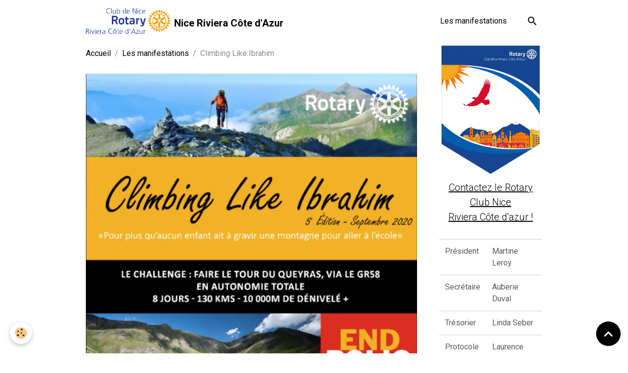

--- FILE ---
content_type: text/html; charset=UTF-8
request_url: http://www.rotary-club-nice-rca.fr/agenda/climbing-like-ibrahim.html
body_size: 36837
content:

<!DOCTYPE html>
<html lang="fr">
    <head>
        <title>Climbing Like Ibrahim</title>
        <meta name="theme-color" content="">
        <meta name="msapplication-navbutton-color" content="">
        <!-- METATAGS -->
        <!-- rebirth / basic -->
<!--[if IE]>
<meta http-equiv="X-UA-Compatible" content="IE=edge">
<![endif]-->
<meta charset="utf-8">
<meta name="viewport" content="width=device-width, initial-scale=1, shrink-to-fit=no">
    <link rel="alternate" type="application/rss+xml" href="http://www.rotary-club-nice-rca.fr/agenda/do/rss.xml" />
    <meta property="og:title" content="Climbing Like Ibrahim"/>
    <meta property="og:url" content="http://www.rotary-club-nice-rca.fr/agenda/climbing-like-ibrahim.html"/>
    <meta property="og:type" content="website"/>
    <meta name="description" content="Pour les enfants atteints de la polio, le simple fait d’aller à l’école est aussi difficile que l’ascension d’une montagne.   Après avoir gravi le Mont Blanc et le Kilimandjaro, nous resterons en France et nous attaquerons au chemin de randonnée le plus difficile ..." />
    <meta property="og:description" content="Pour les enfants atteints de la polio, le simple fait d’aller à l’école est aussi difficile que l’ascension d’une montagne.   Après avoir gravi le Mont Blanc et le Kilimandjaro, nous resterons en France et nous attaquerons au chemin de randonnée le plus difficile ..."/>
    <link rel="image_src" href="http://www.rotary-club-nice-rca.fr/medias/images/climbinglikeibrahim5.png" />
    <meta property="og:image" content="http://www.rotary-club-nice-rca.fr/medias/images/climbinglikeibrahim5.png" />
    <link rel="alternate" type="application/rss+xml" title="Nice Riviera Côte d'Azur : Les manifestations" href="http://www.rotary-club-nice-rca.fr/agenda/do/rss.xml" />
    <link rel="canonical" href="http://www.rotary-club-nice-rca.fr/agenda/climbing-like-ibrahim.html">
    <meta name="google-site-verification" content="s7fG_wsDZ02E3oQa-kKS6dXd3M0OX89COqL_sg79mm8">
<meta name="generator" content="e-monsite (e-monsite.com)">

    <link rel="icon" href="http://www.rotary-club-nice-rca.fr/medias/site/favicon/rotary-fanion-rnca-2021.verysmall.jpg">
    <link rel="apple-touch-icon" sizes="114x114" href="http://www.rotary-club-nice-rca.fr/medias/site/mobilefavicon/fanion-square-100.png?fx=c_114_114">
    <link rel="apple-touch-icon" sizes="72x72" href="http://www.rotary-club-nice-rca.fr/medias/site/mobilefavicon/fanion-square-100.png?fx=c_72_72">
    <link rel="apple-touch-icon" href="http://www.rotary-club-nice-rca.fr/medias/site/mobilefavicon/fanion-square-100.png?fx=c_57_57">
    <link rel="apple-touch-icon-precomposed" href="http://www.rotary-club-nice-rca.fr/medias/site/mobilefavicon/fanion-square-100.png?fx=c_57_57">

<link href="https://fonts.googleapis.com/css?family=Mulish:300,400,700%7CDM%20Sans:300,400,700&amp;display=swap" rel="stylesheet">

    
    <link rel="preconnect" href="https://fonts.googleapis.com">
    <link rel="preconnect" href="https://fonts.gstatic.com" crossorigin="anonymous">
    <link href="https://fonts.googleapis.com/css?family=Roboto:300,300italic,400,400italic,700,700italic&display=swap" rel="stylesheet">

<link href="//www.rotary-club-nice-rca.fr/themes/combined.css?v=6_1642769533_644" rel="stylesheet">


<link rel="preload" href="//www.rotary-club-nice-rca.fr/medias/static/themes/bootstrap_v4/js/jquery-3.6.3.min.js?v=26012023" as="script">
<script src="//www.rotary-club-nice-rca.fr/medias/static/themes/bootstrap_v4/js/jquery-3.6.3.min.js?v=26012023"></script>
<link rel="preload" href="//www.rotary-club-nice-rca.fr/medias/static/themes/bootstrap_v4/js/popper.min.js?v=31012023" as="script">
<script src="//www.rotary-club-nice-rca.fr/medias/static/themes/bootstrap_v4/js/popper.min.js?v=31012023"></script>
<link rel="preload" href="//www.rotary-club-nice-rca.fr/medias/static/themes/bootstrap_v4/js/bootstrap.min.js?v=31012023" as="script">
<script src="//www.rotary-club-nice-rca.fr/medias/static/themes/bootstrap_v4/js/bootstrap.min.js?v=31012023"></script>
<script src="//www.rotary-club-nice-rca.fr/themes/combined.js?v=6_1642769533_644&lang=fr"></script>
<script type="application/ld+json">
    {
        "@context" : "https://schema.org/",
        "@type" : "WebSite",
        "name" : "Nice Riviera Côte d'Azur",
        "url" : "http://www.rotary-club-nice-rca.fr/"
    }
</script>

<meta name="msvalidate.01" content="06947A6452E4800C30B05A866D141E61" />
<script id="mcjs">!function(c,h,i,m,p){m=c.createElement(h),p=c.getElementsByTagName(h)[0],m.async=1,m.src=i,p.parentNode.insertBefore(m,p)}(document,"script","https://chimpstatic.com/mcjs-connected/js/users/9c8d1bda3ced5c3ccbcbdb54b/89ed2fa7ee0dcd6523232c5da.js");</script>




        <!-- //METATAGS -->
            <script src="//www.rotary-club-nice-rca.fr/medias/static/js/rgpd-cookies/jquery.rgpd-cookies.js?v=751"></script>
    <script>
                                    $(document).ready(function() {
            $.RGPDCookies({
                theme: 'bootstrap_v4',
                site: 'www.rotary-club-nice-rca.fr',
                privacy_policy_link: '/about/privacypolicy/',
                cookies: [{"id":null,"favicon_url":"https:\/\/ssl.gstatic.com\/analytics\/20210414-01\/app\/static\/analytics_standard_icon.png","enabled":true,"model":"google_analytics","title":"Google Analytics","short_description":"Permet d'analyser les statistiques de consultation de notre site","long_description":"Indispensable pour piloter notre site internet, il permet de mesurer des indicateurs comme l\u2019affluence, les produits les plus consult\u00e9s, ou encore la r\u00e9partition g\u00e9ographique des visiteurs.","privacy_policy_url":"https:\/\/support.google.com\/analytics\/answer\/6004245?hl=fr","slug":"google-analytics"},{"id":null,"favicon_url":"","enabled":true,"model":"addthis","title":"AddThis","short_description":"Partage social","long_description":"Nous utilisons cet outil afin de vous proposer des liens de partage vers des plateformes tiers comme Twitter, Facebook, etc.","privacy_policy_url":"https:\/\/www.oracle.com\/legal\/privacy\/addthis-privacy-policy.html","slug":"addthis"}],
                modal_title: 'Gestion\u0020des\u0020cookies',
                modal_description: 'd\u00E9pose\u0020des\u0020cookies\u0020pour\u0020am\u00E9liorer\u0020votre\u0020exp\u00E9rience\u0020de\u0020navigation,\nmesurer\u0020l\u0027audience\u0020du\u0020site\u0020internet,\u0020afficher\u0020des\u0020publicit\u00E9s\u0020personnalis\u00E9es,\nr\u00E9aliser\u0020des\u0020campagnes\u0020cibl\u00E9es\u0020et\u0020personnaliser\u0020l\u0027interface\u0020du\u0020site.',
                privacy_policy_label: 'Consulter\u0020la\u0020politique\u0020de\u0020confidentialit\u00E9',
                check_all_label: 'Tout\u0020cocher',
                refuse_button: 'Refuser',
                settings_button: 'Param\u00E9trer',
                accept_button: 'Accepter',
                callback: function() {
                    // website google analytics case (with gtag), consent "on the fly"
                    if ('gtag' in window && typeof window.gtag === 'function') {
                        if (window.jsCookie.get('rgpd-cookie-google-analytics') === undefined
                            || window.jsCookie.get('rgpd-cookie-google-analytics') === '0') {
                            gtag('consent', 'update', {
                                'ad_storage': 'denied',
                                'analytics_storage': 'denied'
                            });
                        } else {
                            gtag('consent', 'update', {
                                'ad_storage': 'granted',
                                'analytics_storage': 'granted'
                            });
                        }
                    }
                }
            });
        });
    </script>
        <script async src="https://www.googletagmanager.com/gtag/js?id=G-4VN4372P6E"></script>
<script>
    window.dataLayer = window.dataLayer || [];
    function gtag(){dataLayer.push(arguments);}
    
    gtag('consent', 'default', {
        'ad_storage': 'denied',
        'analytics_storage': 'denied'
    });
    
    gtag('js', new Date());
    gtag('config', 'G-4VN4372P6E');
</script>

        
    <!-- Global site tag (gtag.js) -->
        <script async src="https://www.googletagmanager.com/gtag/js?id=UA-38183530-1"></script>
        <script>
        window.dataLayer = window.dataLayer || [];
        function gtag(){dataLayer.push(arguments);}

gtag('consent', 'default', {
            'ad_storage': 'denied',
            'analytics_storage': 'denied'
        });
        gtag('set', 'allow_ad_personalization_signals', false);
                gtag('js', new Date());
        gtag('config', 'UA-38183530-1');
    </script>
                            </head>
    <body id="agenda_run_climbing-like-ibrahim" data-template="default">
        

                <!-- BRAND TOP -->
        
        <!-- NAVBAR -->
                                                                                    <nav class="navbar navbar-expand-lg container" id="navbar" data-animation="sliding">
                                                                    <a aria-label="brand" class="navbar-brand d-inline-flex align-items-center" href="http://www.rotary-club-nice-rca.fr/">
                                                    <img src="http://www.rotary-club-nice-rca.fr/medias/site/logos/logo-rcnrca-s.png" alt="Nice Riviera Côte d&#039;Azur" class="img-fluid brand-logo mr-2 d-inline-block">
                                                                        <span class="brand-titles d-lg-flex flex-column align-items-start">
                            <span class="brand-title d-inline-block">Nice Riviera Côte d'Azur</span>
                                                    </span>
                                            </a>
                                                    <button id="buttonBurgerMenu" title="BurgerMenu" class="navbar-toggler collapsed" type="button" data-toggle="collapse" data-target="#menu">
                    <span></span>
                    <span></span>
                    <span></span>
                    <span></span>
                </button>
                <div class="collapse navbar-collapse flex-lg-grow-0 ml-lg-auto" id="menu">
                                                                                                                <ul class="navbar-nav navbar-menu nav-all nav-all-right">
                                                                                                                                                                                            <li class="nav-item" data-index="1">
                            <a class="nav-link" href="http://www.rotary-club-nice-rca.fr/agenda/">
                                                                Les manifestations
                            </a>
                                                                                </li>
                                    </ul>
            
                                    
                    
                                        <ul class="navbar-nav navbar-widgets ml-lg-4">
                                                <li class="nav-item d-none d-lg-block">
                            <a href="javascript:void(0)" class="nav-link search-toggler"><i class="material-icons md-search"></i></a>
                        </li>
                                                                    </ul>
                                        
                    
                                        <form method="get" action="http://www.rotary-club-nice-rca.fr/search/site/" id="navbar-search" class="fade">
                        <input class="form-control form-control-lg" type="text" name="q" value="" placeholder="Votre recherche" pattern=".{3,}" required>
                        <button type="submit" class="btn btn-link btn-lg"><i class="material-icons md-search"></i></button>
                        <button type="button" class="btn btn-link btn-lg search-toggler d-none d-lg-inline-block"><i class="material-icons md-clear"></i></button>
                    </form>
                                    </div>
                    </nav>

        <!-- HEADER -->
                                                                            <header id="header" class="container">
                                </header>
                <!-- //HEADER -->

        <!-- WRAPPER -->
                                                            <div id="wrapper" class="container">

                        <div class="row align-items-lg-start">
                            <main id="main" class="col-lg-9">

                                                                            <ol class="breadcrumb">
                                    <li class="breadcrumb-item"><a href="http://www.rotary-club-nice-rca.fr/">Accueil</a></li>
                                                <li class="breadcrumb-item"><a href="http://www.rotary-club-nice-rca.fr/agenda/">Les manifestations</a></li>
                                                <li class="breadcrumb-item active">Climbing Like Ibrahim</li>
                        </ol>

    <script type="application/ld+json">
        {
            "@context": "https://schema.org",
            "@type": "BreadcrumbList",
            "itemListElement": [
                                {
                    "@type": "ListItem",
                    "position": 1,
                    "name": "Accueil",
                    "item": "http://www.rotary-club-nice-rca.fr/"
                  },                                {
                    "@type": "ListItem",
                    "position": 2,
                    "name": "Les manifestations",
                    "item": "http://www.rotary-club-nice-rca.fr/agenda/"
                  },                                {
                    "@type": "ListItem",
                    "position": 3,
                    "name": "Climbing Like Ibrahim",
                    "item": "http://www.rotary-club-nice-rca.fr/agenda/climbing-like-ibrahim.html"
                  }                          ]
        }
    </script>
                                            
                                        
                                        
                                                            <div class="view view-agenda" id="view-item" data-id-event="5f5f2d7621f252405cccced5">
    <div class="container">
        <div class="row">
            <div class="col">
                
    
<div id="site-module-50c4c47c599052e4f02e1885" class="site-module" data-itemid="50c4c47c599052e4f02e1885" data-siteid="50c4474e6ab152e4f02ef8b3" data-category="item"></div>

                                    <p class="seo-image text-center">
                        <img src="http://www.rotary-club-nice-rca.fr/medias/images/climbinglikeibrahim5.png?v=1" alt="Climbinglikeibrahim5" class="img-fluid mx-auto d-block">
                    </p>
                                <h1 class="view-title">Climbing Like Ibrahim</h1>
                <p class="view-subtitle">
                                            <span class="date-start">Du 19/09/2020</span> <span class="date-end">au 26/09/2020</span>
                                                                            </p>

                                    <p>
                                                    <a href="http://www.rotary-club-nice-rca.fr/agenda/do/icalendar/5f5f2d7621f252405cccced5/" class="btn btn-sm btn-primary"><i class="material-icons md-event"></i> Ajouter au calendrier</a>
                                                                    </p>
                
                <p class="metas">
                                            <span class="meta-place">
                        <i class="material-icons md-place"></i>
                                                    <span>GR58 - Le Tours du Queyras  </span>
                                            </span>
                                                                            </p>

                                    <div class="content"><p>Pour les enfants atteints de la polio, le simple fait d&rsquo;aller &agrave; l&rsquo;&eacute;cole est aussi difficile que l&rsquo;ascension d&rsquo;une montagne.&nbsp;<br />
Apr&egrave;s avoir gravi le Mont Blanc et le Kilimandjaro, nous resterons en France et nous attaquerons au chemin de randonn&eacute;e le plus difficile d&rsquo;Europe, mythique tant pour la beaut&eacute; de ses paysages que par sa difficult&eacute; : le GR20 Corse.</p>

<p>Nous devons le faire pour eux !</p>

<p>Les dons r&eacute;colt&eacute;s seront enti&egrave;rement revers&eacute;s &agrave; la&nbsp;<strong><a href="https://www.rotary.org/fr/about-rotary/rotary-foundation" rel="noreferrer noopener" target="_blank">Fondation Rotary</a></strong>&nbsp;en faveur de&nbsp;<strong><a href="https://www.endpolio.org/fr" rel="noreferrer noopener" target="_blank">POLIO+</a></strong>.</p>

<p>Pour rappel,&nbsp;<strong>1&euro; donn&eacute; = 1&euro; revers&eacute; = 2 enfants vaccin&eacute;s</strong>&nbsp;contre la polio !</p>

<p>&nbsp;</p>

<p><strong>Rendez-vous sur notre plateforme de don !</strong></p>

<p>Car il n&rsquo;y a pas de petite somme et que chaque centime compte, nous avons mis en place une plateforme de don en ligne afin que chacun, &agrave; la hauteur de ses moyens et de ses envies, pourra participer financi&egrave;rement en choisissant&nbsp;le montant de son don.</p>

<p>Ce don est &eacute;ligible &agrave; la d&eacute;fiscalisation (entre 66 % et 75 % de votre don, les re&ccedil;us fiscaux sont d&eacute;livr&eacute;s sur demande) !</p>

<p><a href="https://www.helloasso.com/associations/rotaract-lille/collectes/climbing-like-ibrahim-a-l-assaut-du-gr20?fbclid=IwAR0sOMQt6cy1Slv3-fxE8t5Yji_1MzagXbKPxHOiUX8znGa908awyqJZ92A" rel="noreferrer noopener" target="_blank">FAITES UN DON &rarr;</a></p>
</div>
                
                                    <p class="metas">
                                                                            <span class="meta-url">
                        <i class="material-icons md-launch"></i> <a href="https://climbinglikeibrahim.wordpress.com/">https://climbinglikeibrahim.wordpress.com/</a>
                    </span>
                                            </p>
                
                                    <p class="tag-line">
                                                    <a href="http://www.rotary-club-nice-rca.fr/agenda/do/tag/rotary/" class="btn btn-outline-secondary btn-sm">rotary</a>
                                                    <a href="http://www.rotary-club-nice-rca.fr/agenda/do/tag/course/" class="btn btn-outline-secondary btn-sm">course</a>
                                                    <a href="http://www.rotary-club-nice-rca.fr/agenda/do/tag/handicap/" class="btn btn-outline-secondary btn-sm">handicap</a>
                                            </p>
                
                
                <address>
                    <strong>GR58 - Le Tours du Queyras</strong>                                                                                                                                        </address>

                
                
                                </div>
        </div>
    </div>

    
    
    <div class="container plugin-list">
        <div class="row">
            <div class="col">
                <div class="plugins">
                    
                                            <div id="social-50c4c47c5c8952e4f02e8432" class="plugin" data-plugin="social">
    <div class="a2a_kit a2a_kit_size_32 a2a_default_style">
        <a class="a2a_dd" href="https://www.addtoany.com/share"></a>
        <a class="a2a_button_facebook"></a>
        <a class="a2a_button_x"></a>
        <a class="a2a_button_email"></a>
    </div>
    <script>
        var a2a_config = a2a_config || {};
        a2a_config.onclick = 1;
        a2a_config.locale = "fr";
    </script>
    <script async src="https://static.addtoany.com/menu/page.js"></script>
</div>                    
                    
                    
                                                                        
                                                                                                                                        <div class="alert alert-info">Vous devez être connecté pour poster un commentaire</div>
                                                                                                                                                            </div>
            </div>
        </div>
    </div>
</div>

    <script type="application/ld+json">
{
    "@context": "http://schema.org",
    "@type": "Event",
        "image": [
        "http://www.rotary-club-nice-rca.fr/medias/images/climbinglikeibrahim5.png"
       ],
        "name": "Climbing Like Ibrahim",
        "startDate": "2020-09-19",
                        "endDate": "2020-09-26",
                    "description": "&lt;p&gt;Pour les enfants atteints de la polio, le simple fait d&amp;rsquo;aller &amp;agrave; l&amp;rsquo;&amp;eacute;cole est aussi difficile que l&amp;rsquo;ascension d&amp;rsquo;une montagne.&amp;nbsp;&lt;br /&gt;
Apr&amp;egrave;s avoir gravi le Mont Blanc et le Kilimandjaro, nous resterons en France et nous attaquerons au chemin de randonn&amp;eacute;e le plus difficile d&amp;rsquo;Europe, mythique tant pour la beaut&amp;eacute; de ses paysages que par sa difficult&amp;eacute; : le GR20 Corse.&lt;/p&gt;

&lt;p&gt;Nous devons le faire pour eux !&lt;/p&gt;

&lt;p&gt;Les dons r&amp;eacute;colt&amp;eacute;s seront enti&amp;egrave;rement revers&amp;eacute;s &amp;agrave; la&amp;nbsp;&lt;strong&gt;&lt;a href=&quot;https://www.rotary.org/fr/about-rotary/rotary-foundation&quot; rel=&quot;noreferrer noopener&quot; target=&quot;_blank&quot;&gt;Fondation Rotary&lt;/a&gt;&lt;/strong&gt;&amp;nbsp;en faveur de&amp;nbsp;&lt;strong&gt;&lt;a href=&quot;https://www.endpolio.org/fr&quot; rel=&quot;noreferrer noopener&quot; target=&quot;_blank&quot;&gt;POLIO+&lt;/a&gt;&lt;/strong&gt;.&lt;/p&gt;

&lt;p&gt;Pour rappel,&amp;nbsp;&lt;strong&gt;1&amp;euro; donn&amp;eacute; = 1&amp;euro; revers&amp;eacute; = 2 enfants vaccin&amp;eacute;s&lt;/strong&gt;&amp;nbsp;contre la polio !&lt;/p&gt;

&lt;p&gt;&amp;nbsp;&lt;/p&gt;

&lt;p&gt;&lt;strong&gt;Rendez-vous sur notre plateforme de don !&lt;/strong&gt;&lt;/p&gt;

&lt;p&gt;Car il n&amp;rsquo;y a pas de petite somme et que chaque centime compte, nous avons mis en place une plateforme de don en ligne afin que chacun, &amp;agrave; la hauteur de ses moyens et de ses envies, pourra participer financi&amp;egrave;rement en choisissant&amp;nbsp;le montant de son don.&lt;/p&gt;

&lt;p&gt;Ce don est &amp;eacute;ligible &amp;agrave; la d&amp;eacute;fiscalisation (entre 66 % et 75 % de votre don, les re&amp;ccedil;us fiscaux sont d&amp;eacute;livr&amp;eacute;s sur demande) !&lt;/p&gt;

&lt;p&gt;&lt;a href=&quot;https://www.helloasso.com/associations/rotaract-lille/collectes/climbing-like-ibrahim-a-l-assaut-du-gr20?fbclid=IwAR0sOMQt6cy1Slv3-fxE8t5Yji_1MzagXbKPxHOiUX8znGa908awyqJZ92A&quot; rel=&quot;noreferrer noopener&quot; target=&quot;_blank&quot;&gt;FAITES UN DON &amp;rarr;&lt;/a&gt;&lt;/p&gt;
",
      
    "location": {
    "@type": "Place",
        "name": "GR58 - Le Tours du Queyras",
        "address":{
      "@type": "PostalAddress"
            ,"streetAddress": ""
                                  }
  },
  "offers": {
    "@type": "Offer"
      }
}
</script>

                </main>

                                <aside id="sidebar" class="col-lg-3 sticky-top">
                    <div id="sidebar-inner">
                                                                                                                                                                                                        <div id="widget-1"
                                     class="widget"
                                     data-id="widget_htmltext"
                                     data-widget-num="1">
                                                                                                                                                            <div class="widget-content">
                                                <a href="/contact/formulaire-de-contact.html" class="button">
<img class="img-center" width="200" src="http://www.rotary-club-nice-rca.fr/medias/images/Rotary-Fanion-RNCA-2021.jpg" alt="Fanion du Rotary Club Nice Riviera Côte d'Azur" />
<div class="lead text-center">Contactez le Rotary Club Nice<br />Riviera Côte d'azur !</div>
</a>
                                            </div>
                                                                                                            </div>
                                                                                                                                                                                                                                                                                                                                <div id="widget-2"
                                     class="widget"
                                     data-id="widget_visualtext"
                                     data-widget-num="2">
                                                                                                                                                            <div class="widget-content">
                                                <table class="table table-condensed">
	<caption><strong>Bureau 2025-2026</strong></caption>
	<tbody>
		<tr>
			<td>Pr&eacute;sident</td>
			<td>Martine Leroy</td>
		</tr>
		<tr>
			<td>Secr&eacute;taire</td>
			<td>Auberie Duval</td>
		</tr>
		<tr>
			<td>Tr&eacute;sorier</td>
			<td>Linda Seber</td>
		</tr>
		<tr>
			<td>Protocole</td>
			<td>Laurence Arnou</td>
		</tr>
	</tbody>
</table>

                                            </div>
                                                                                                            </div>
                                                                                                                                                                                                                                                                                                                                <div id="widget-3"
                                     class="widget"
                                     data-id="widget_event_comingup"
                                     data-widget-num="3">
                                            <div class="widget-title">
            <span>
                    <img src="http://www.rotary-club-nice-rca.fr/medias/images/unispourfairelebien.png" alt="Évènements à venir" class="img-fluid">
                </span>
                </div>
                                                                                                                            <div class="widget-content">
                                                    <!-- WIDGET : 1 -->
<ul class="media-list agenda-items" data-addon="agenda">
            <li class="media agenda-item">
                        <div class="media-body">
                <p class="media-heading">
                    <a href="http://www.rotary-club-nice-rca.fr/agenda/diner-conference-l-eau-ressource-essentielle.html">DINER CONFERENCE - L'Eau Ressource Essentielle</a>
                </p>

                <p class="media-subheading">
                                            <span class="date">Le 04/02/2026</span>
                                                                                            <span class="time-start">de 19:00</span> <span class="time-end">à 22:00</span>
                                                                                </p>

                                    <p class="metas">
                                                    <span class="meta-place">
                    <i class="material-icons md-place"></i> <span>Hôtel Aston La Scala  -  Nice</span>
                </span>
                                                                    </p>
                                                                    <div class="media-description">
                            <p>Venez assister à ce diner débat aux côtés de nos trois intervenants :


	Pascal GRAS : Délégué Régional des Canalisateurs du Sud Est - Directeur Régional ...</p>
                    </div>
                            </div>
        </li>
    </ul>

                                            </div>
                                                                                                            </div>
                                                                                                                                                                                                                                                                                                                                <div id="widget-4"
                                     class="widget"
                                     data-id="widget_htmltext"
                                     data-widget-num="4">
                                            <div class="widget-title">
            <span>
                    Rotary International
                </span>
                </div>
                                                                                                                            <div class="widget-content">
                                                <a href="https://twitter.com/RotaryFR?ref_src=twsrc%5Etfw" class="twitter-follow-button" data-show-count="false">Follow @RotaryFR</a><script async src="https://platform.twitter.com/widgets.js" charset="utf-8"></script>
                                            </div>
                                                                                                            </div>
                                                                                                                                                                                    </div>
                </aside>
            </div>
                    </div>
        <!-- //WRAPPER -->

                <footer id="footer">
                            
<div id="rows-6023a23e270797600190cd27" class="rows" data-total-pages="1" data-current-page="1">
                            
                        
                                                                                        
                                                                
                
                        
                
                
                                    
                
                                
        
                                    <div id="row-6023a23e270797600190cd27-1" class="row-container pos-1 page_1 container">
                    <div class="row-content">
                                                                                <div class="row" data-role="line">
                                    
                                                                                
                                                                                                                                                                                                            
                                                                                                                                                                
                                                                                
                                                                                
                                                                                                                        
                                                                                
                                                                                                                                                                            
                                                                                        <div data-role="cell" data-size="lg" id="cell-5e85fbfcc7e47f65ab059306" class="col">
                                               <div class="col-content col-no-widget">                                                        <hr />
<div id="bp-menu-container">
<ul id="bp-menu">
	<li><a class="current" href="http://www.rotary.org" target="_blank" title="Site officiel du Rotary International">Rotary International</a></li>
	<li><a href="http://www.rotaryenaction.org/" target="_blank" title="Rotary en action">Rotary en action</a></li>
	<li><a href="https://www.rotary.org/fr/give" target="_blank" title="Faire un don à la fondation du rotary">Faire un don &agrave; la fondation</a></li>
	<!--<li><a title="Site officiel du magazine Le Rotarien" href="http://www.lerotarien.org">Le Rotarien</a></li>-->
	<li><a href="http://www.rotary1730.org" title="Site officiel du District 1730">District 1730</a></li>
	<li><a href="http://www.crjfr.org/" target="_blank" title="Vous souhaitez partir à l'étranger parrainé par le Rotary ?">Echanges de Jeunes</a></li>
	<li><a href="/pages/historique.html" title="Historique du Rotary club Nice Riviera Côte d'Azur">Historique du club</a></li>
	<li><a href="mailto:contact@rotary-club-nice-rca.org" title="Nous envoyer un e-mail">Nous &eacute;crire</a></li>
</ul>
</div>

<p style="text-align: center;"><span color="#444444" size="2" style="color: #444444; font-size: small;">Si&egrave;ge Social:&nbsp;<a href="https://maps.google.com/maps?q=Clarion+Grand+H%C3%B4tel+Aston,+Avenue+F%C3%A9lix+Faure,+Nice,+France&amp;hl=fr&amp;ie=UTF8&amp;ll=43.698953,7.272091&amp;spn=0.010472,0.026157&amp;sll=43.70319,7.252817&amp;sspn=0.167533,0.41851&amp;oq=hotel+aston&amp;hq=Clarion+Grand+H%C3%B4tel+Aston,&amp;hnear=Avenue+F%C3%A9lix+Faure,+06000+Nice,+Alpes-Maritimes,+Provence-Alpes-C%C3%B4te+d'Azur,+France&amp;t=m&amp;z=16" target="_blank">H&ocirc;tel Aston&nbspla Scala;</a>&nbsp;</span><span><span color="#444444" size="2" style="color: #444444; font-size: small;">- 12 Avenue Felix Faure - 06000 NICE - Tel. : +33 (0)4 92 17 53 00</span></span></p>
<!--
<p style="color: #444444; text-align: center;"><object width="728" height="90" data="http://www.rotary-club-nice-rca.fr/medias/files/rotary-728x90.swf" type="application/x-shockwave-flash"><param name="src" value="http://www.rotary-club-nice-rca.fr/medias/files/rotary-728x90.swf" /></object></p>
-->
                                                                                                    </div>
                                            </div>
                                                                                                                                                        </div>
                                            </div>
                                    </div>
                        </div>

                        <div class="container">
                
                
                            </div>

                            <ul id="legal-mentions" class="footer-mentions">
            <li><a href="http://www.rotary-club-nice-rca.fr/about/legal/">Mentions légales</a></li>
    
    
    
    
    
            <li><button id="cookies" type="button" aria-label="Gestion des cookies">Gestion des cookies</button></li>
    </ul>
                    </footer>
        
        
                <script>
            var _40nmcid = '40NM-11942-1';
    (function() {
      var nm = document.createElement('script'); nm.type = 'text/javascript'; nm.async = true;
      nm.src = ('https:' == document.location.protocol ? 'https://' : 'http://') + 
      '40nuggets.com/widget/js/track/track-'+_40nmcid+'.js';
      var s = document.getElementsByTagName('script')[0]; s.parentNode.insertBefore(nm,s);
    })();

        </script>
        
            

 
    
						 	 





                <button id="scroll-to-top" class="d-none d-sm-inline-block" type="button" aria-label="Scroll top" onclick="$('html, body').animate({ scrollTop:0}, 600);">
            <i class="material-icons md-lg md-expand_less"></i>
        </button>
        
            </body>
</html>


--- FILE ---
content_type: text/css; charset=UTF-8
request_url: http://www.rotary-club-nice-rca.fr/themes/combined.css?v=6_1642769533_644
body_size: 540084
content:
:root{--spacer:1rem;--body-bg:rgb(255, 255, 255);--body-color:var(--gray-900);--text-muted:rgba(91, 91, 91, 0.8);--font-family-base:"Roboto";--font-family-monospace:SFMono-Regular, Menlo, Monaco, Consolas, "Liberation Mono", "Courier New", monospace;--font-size-root:16px;--font-size-base:1rem;--font-size-lg:1.25rem;--font-size-sm:.875rem;--font-weight-light:300;--font-weight-normal:400;--font-weight-bold:700;--font-weight-base:var(--font-weight-normal);--line-height-base:1.5;--line-height-base-computed:calc(1rem * var(--line-height-base));--line-height-lg:calc((var(--line-height-base) / 3) * 4);--line-height-base-computed-lg:calc(var(--font-size-lg) * var(--line-height-lg));--line-height-sm:calc((var(--line-height-base) / 6) * 5);--line-height-base-computed-sm:calc(var(--font-size-sm) * var(--line-height-sm));--h1-font-size:calc(var(--font-size-base) * 2);--h2-font-size:calc(var(--h1-font-size) * 0.8);--h3-font-size:calc(var(--h1-font-size) * 0.7);--h4-font-size:calc(var(--h1-font-size) * 0.6);--h5-font-size:calc(var(--h1-font-size) * 0.5);--h6-font-size:1rem;--headings-font-size:var(--headings-l);--headings-xl:4rem;--headings-l:3.2rem;--headings-m:2.7rem;--headings-s:2.2rem;--headings-margin-bottom:1rem;--headings-font-family:"DM Sans";--headings-font-weight:var(--font-weight-bold);--headings-line-height:1.2;--headings-color:rgb(0, 0, 0);--pink:rgb(232, 62, 140);--blue:rgb(0, 123, 255);--white:rgb(239,239,239);--gray-50:rgb(230,230,230);--gray-100:rgb(222,222,222);--gray-200:rgb(206,206,206);--gray-300:rgb(189,189,189);--gray-400:rgb(173,173,173);--gray-500:rgb(157,157,157);--gray-600:rgb(140,140,140);--gray-700:rgb(124,124,124);--gray-800:rgb(107,107,107);--gray-900:rgb(91, 91, 91);--black:rgb(9,9,9);--primary:rgb(0, 0, 0);--on-primary:rgb(255, 255, 255);--secondary:rgb(236, 234, 230);--on-secondary:rgb(0, 0, 0);--success:rgb(40, 167, 69);--on-success:rgb(255, 255, 255);--info:rgb(23, 162, 184);--on-info:rgb(255, 255, 255);--warning:rgb(255, 193, 7);--on-warning:rgb(255, 255, 255);--danger:rgb(220, 53, 69);--on-danger:rgb(255, 255, 255);--light:rgb(222,222,222);--on-light:rgb(91, 91, 91);--dark:rgb(107,107,107);--on-dark:rgb(239,239,239);--instagram:rgb(195, 42, 163);--on-instagram:rgb(255, 255, 255);--facebook:rgb(24, 119, 242);--on-facebook:rgb(255, 255, 255);--google:rgb(66, 133, 244);--on-google:rgb(255, 255, 255);--linkedin:rgb(0, 119, 181);--on-linkedin:rgb(255, 255, 255);--pinterest:rgb(189, 8, 28);--on-pinterest:rgb(255, 255, 255);--twitter:rgb(29, 161, 242);--on-twitter:rgb(255, 255, 255);--viadeo:rgb(238, 114, 82);--on-viadeo:rgb(255, 255, 255);--yahoo:rgb(96, 1, 210);--on-yahoo:rgb(255, 255, 255);--youtube:rgb(255, 0, 0);--on-youtube:rgb(255, 255, 255);--link-color:rgb(0, 0, 0);--link-decoration:underline;--link-hover-color:rgb(51,51,51);--link-hover-decoration:underline;--paragraph-margin-bottom:1rem;--grid-breakpoint-xs:0;--grid-breakpoint-sm:576px;--grid-breakpoint-md:768px;--grid-breakpoint-lg:992px;--grid-breakpoint-xl:1200px;--grid-breakpoint-xxl:1600px;--container-max-width-sm:100%;--container-max-width-md:100%;--container-max-width-lg:75vw;--container-max-width-xl:75vw;--container-max-width-xxl:75vw;--layout-expanded-min:992px;--layout-stretched-max:991px;--grid-columns:12;--grid-gutter-width:30px;--md-size-sm:16px;--md-size:24px;--md-size-lg:36px;--md-size-xl:48px;--border-width:1px;--border-color:var(--gray-200);--border-radius:.25rem;--border-radius-lg:calc(var(--border-radius) * 1.2);--border-radius-sm:calc(var(--border-radius) * 0.8);--rounded-pill:50rem;--box-shadow:0 .5rem 1rem rgba(107, 107, 107, 0.15);--caret-width:.3em;--caret-vertical-align:calc(var(--caret-width) * .85);--caret-spacing:calc(var(--caret-width) * .85);--component-bg:rgb(251, 251, 252);--transition-base:all .2s ease-in-out;--transition-fade:opacity .15s linear;--transition-collapse:height .35s ease;--table-cell-padding:.75rem;--table-cell-padding-sm:.3rem;--input-btn-padding-y:.375rem;--input-btn-padding-x:.75rem;--input-btn-font-family:inherit;--input-btn-font-size:1rem;--input-btn-line-height:var(--line-height-base);--input-btn-focus-width:.2rem;--input-btn-focus-box-shadow:0 0 0 .2rem rgba(0, 0, 0, 0.25);--input-btn-padding-y-sm:calc(var(--input-btn-padding-y) * 0.66666666666666);--input-btn-padding-x-sm:calc(var(--input-btn-padding-x) * 0.66666666666666);--input-btn-font-size-sm:var(--font-size-sm);--input-btn-line-height-sm:var(--line-height-sm);--input-btn-padding-y-lg:calc(var(--input-btn-padding-y) * 1.33333333333333);--input-btn-padding-x-lg:calc(var(--input-btn-padding-x) * 1.33333333333333);--input-btn-font-size-lg:var(--font-size-lg);--input-btn-line-height-lg:var(--line-height-lg);--input-btn-border-width:var(--border-width);--btn-padding-y:var(--input-btn-padding-y);--btn-padding-x:var(--input-btn-padding-x);--btn-font-family:var(--input-btn-font-family);--btn-font-size:var(--input-btn-font-size);--btn-line-height:var(--input-btn-line-height);--btn-padding-y-sm:var(--input-btn-padding-y-sm);--btn-padding-x-sm:var(--input-btn-padding-x-sm);--btn-font-size-sm:var(--input-btn-font-size-sm);--btn-line-height-sm:var(--input-btn-line-height-sm);--btn-padding-y-lg:var(--input-btn-padding-y-lg);--btn-padding-x-lg:var(--input-btn-padding-x-lg);--btn-font-size-lg:var(--input-btn-font-size-lg);--btn-line-height-lg:var(--input-btn-line-height-lg);--btn-border-width:var(--input-btn-border-width);--btn-font-weight:var(--font-weight-normal);--btn-box-shadow:inset 0 1px 0 rgba(239, 239, 239, 0.15), 0 1px 1px rgba(9, 9, 9, 0.08);--btn-active-box-shadow:inset 0 3px 5px rgba(9, 9, 9, 0.13);--btn-focus-width:var(--input-btn-focus-width);--btn-disabled-opacity:.65;--btn-border-radius:var(--border-radius);--btn-border-radius-lg:calc(var(--border-radius) * 1.2);--btn-border-radius-sm:calc(var(--border-radius) * .8);--btn-transition:color .15s ease-in-out, background-color .15s ease-in-out, border-color .15s ease-in-out, box-shadow .15s ease-in-out;--input-padding-y:var(--input-btn-padding-y);--input-padding-x:var(--input-btn-padding-x);--input-font-family:var(--input-btn-font-family);--input-font-size:var(--input-btn-font-size);--input-font-weight:var(--font-weight-base);--input-line-height:var(--input-btn-line-height);--input-padding-y-sm:var(--input-btn-padding-y-sm);--input-padding-x-sm:var(--input-btn-padding-x-sm);--input-font-size-sm:var(--input-btn-font-size-sm);--input-line-height-sm:var(--input-btn-line-height-sm);--input-padding-y-lg:var(--input-btn-padding-y-lg);--input-padding-x-lg:var(--input-btn-padding-x-lg);--input-font-size-lg:var(--input-btn-font-size-lg);--input-line-height-lg:var(--input-btn-line-height-lg);--input-bg:transparent;--input-border-width:var(--input-btn-border-width);--input-box-shadow:inset 0 1px 1px rgba(9, 9, 9, 0.08);--input-border-radius:var(--border-radius);--input-border-radius-lg:calc(var(--border-radius) * 1.2);--input-border-radius-sm:calc(var(--border-radius) * .8);--input-focus-bg:var(--input-bg);--input-focus-border-color:rgb(64,64,64);--input-height-border:calc(var(--input-border-width) * 2);--input-height-inner:calc((var(--input-line-height) * 1em) + (var(--input-padding-y) * 2));--input-height-inner-half:calc((var(--input-line-height) * .5em) + var(--input-padding-y));--input-height-inner-quarter:calc((var(--input-line-height) * .25em) + (var(--input-padding-y) / 2));--input-height:calc((var(--input-line-height) * 1em) + (var(--input-padding-y) * 2) + var(--input-height-border));--input-height-sm:calc((var(--input-line-height-sm) * 1em) + (var(--input-padding-y-sm) * 2) + var(--input-height-border));--input-height-lg:calc((var(--input-line-height-lg) * 1em) + (var(--input-padding-y-lg) * 2) + var(--input-height-border));--input-transition:border-color .15s ease-in-out, box-shadow .15s ease-in-out;--form-text-margin-top:.25rem;--form-check-input-gutter:1.25rem;--form-check-input-margin-y:.3rem;--form-check-input-margin-x:.25rem;--form-check-inline-margin-x:.75rem;--form-check-inline-input-margin-x:.3125rem;--form-grid-gutter-width:10px;--form-group-margin-bottom:1rem;--custom-forms-transition:background-color .15s ease-in-out, border-color .15s ease-in-out, box-shadow .15s ease-in-out;--custom-control-gutter:.5rem;--custom-control-spacer-x:1rem;--custom-control-indicator-size:1rem;--custom-control-indicator-checked-disabled-bg:rgba(0, 0, 0, 0.5);--custom-control-indicator-checked-box-shadow:none;--custom-control-indicator-active-box-shadow:none;--custom-checkbox-indicator-border-radius:var(--border-radius);--custom-checkbox-indicator-indeterminate-box-shadow:none;--custom-radio-indicator-border-radius:50%;--custom-switch-width:calc(var(--custom-control-indicator-size) * 1.75);--custom-switch-indicator-border-radius:calc(var(--custom-control-indicator-size) / 2);--custom-switch-indicator-size:calc(var(--custom-control-indicator-size) - (var(--input-border-width) * 4));--custom-select-indicator-padding:1rem;--custom-select-bg-size:8px 10px;--custom-select-indicator:url("data:image/svg+xml,%3csvg xmlns='http://www.w3.org/2000/svg' viewBox='0 0 4 5'%3e%3cpath fill='rgb(124,124,124)' d='M2 0L0 2h4zm0 5L0 3h4z'/%3e%3c/svg%3e");--custom-select-feedback-icon-padding-right:calc((1em + var(--input-padding-y)) * 3 / 4 + (var(--input-padding-x) + var(--custom-select-indicator-padding)));--custom-select-feedback-icon-position:center right calc(var(--input-padding-x) + var(--custom-select-indicator-padding));--custom-select-feedback-icon-size:var(--input-height-inner-half) var(--input-height-inner-half);--custom-range-track-width:100%;--custom-range-track-height:.5rem;--custom-range-track-cursor:pointer;--custom-range-track-border-radius:1rem;--custom-range-thumb-width:1rem;--custom-range-thumb-height:var(--custom-range-thumb-width);--custom-range-thumb-border:0;--custom-range-thumb-border-radius:1rem;--form-feedback-margin-top:var(--form-text-margin-top);--form-feedback-font-size:80%;--form-feedback-icon-valid-color:var(--success);--form-feedback-icon-valid:url("data:image/svg+xml,%3csvg xmlns='http://www.w3.org/2000/svg' viewBox='0 0 8 8'%3e%3cpath fill='rgb(40, 167, 69)' d='M2.3 6.73L.6 4.53c-.4-1.04.46-1.4 1.1-.8l1.1 1.4 3.4-3.8c.6-.63 1.6-.27 1.2.7l-4 4.6c-.43.5-.8.4-1.1.1z'/%3e%3c/svg%3e");--form-feedback-icon-invalid-color:var(--danger);--form-feedback-icon-invalid:url("data:image/svg+xml,%3csvg xmlns='http://www.w3.org/2000/svg' fill='rgb(220, 53, 69)' viewBox='-2 -2 7 7'%3e%3cpath stroke='rgb(220, 53, 69)' d='M0 0l3 3m0-3L0 3'/%3e%3ccircle r='.5'/%3e%3ccircle cx='3' r='.5'/%3e%3ccircle cy='3' r='.5'/%3e%3ccircle cx='3' cy='3' r='.5'/%3e%3c/svg%3E");--zindex-dropdown:1000;--zindex-sticky:1020;--zindex-fixed:1030;--zindex-modal-backdrop:1040;--zindex-modal:1050;--zindex-popover:1000;--zindex-tooltip:1000;--zindex-datepicker:1000;--nav-link-padding-y:.5rem;--nav-link-padding-x:1rem;--nav-tabs-link-active-bg:transparent;--navbar-padding-y:var(--spacer);--navbar-padding-x:var(--spacer);--navbar-nav-link-padding-x:.5rem;--nav-link-height:calc((var(--font-size-base) * var(--line-height-base)) + (var(--nav-link-padding-y) * 2));--navbar-brand-font-size:var(--font-size-lg);--navbar-brand-height:calc(var(--navbar-brand-font-size) * var(--line-height-base));--navbar-brand-padding-y:calc((var(--nav-link-height) - var(--navbar-brand-height)) / 2);--navbar-brand-color:var(--navbar-link-active-color);--navbar-brand-hover-color:var(--navbar-brand-color);--navbar-toggler-padding-y:.25rem;--navbar-toggler-padding-x:.75rem;--navbar-toggler-font-size:var(--font-size-lg);--navbar-toggler-border-color:rgba(0, 0, 0, 0.1);--navbar-toggler-icon-bg:url("data:image/svg+xml,%3csvg viewBox='0 0 30 30' xmlns='http://www.w3.org/2000/svg'%3e%3cpath stroke='rgb(0, 0, 0)' stroke-width='2' stroke-linecap='round' stroke-miterlimit='10' d='M4 7h22M4 15h22M4 23h22'/%3e%3c/svg%3e");--navbar-toggler-border-radius:var(--btn-border-radius);--navbar-dark-color:rgba(239, 239, 239, 0.5);--navbar-dark-hover-color:rgba(239, 239, 239, 0.75);--navbar-dark-active-color:rgb(239,239,239);--navbar-dark-disabled-color:rgba(239, 239, 239, 0.25);--navbar-dark-toggler-border-color:rgba(239, 239, 239, 0.1);--navbar-dark-toggler-icon-bg:url("data:image/svg+xml,%3csvg viewBox='0 0 30 30' xmlns='http://www.w3.org/2000/svg'%3e%3cpath stroke='rgba(239, 239, 239, 0.5)' stroke-width='2' stroke-linecap='round' stroke-miterlimit='10' d='M4 7h22M4 15h22M4 23h22'/%3e%3c/svg%3e");--navbar-dark-brand-color:var(--navbar-dark-color);--navbar-dark-brand-hover-color:var(--navbar-dark-active-color);--navbar-light-color:rgba(9, 9, 9, 0.5);--navbar-light-hover-color:rgba(9, 9, 9, 0.75);--navbar-light-active-color:rgb(9,9,9);--navbar-light-disabled-color:rgba(9, 9, 9, 0.25);--navbar-light-toggler-border-color:rgba(9, 9, 9, 0.1);--navbar-light-toggler-icon-bg:url("data:image/svg+xml,%3csvg viewBox='0 0 30 30' xmlns='http://www.w3.org/2000/svg'%3e%3cpath stroke='rgba(9, 9, 9, 0.5)' stroke-width='2' stroke-linecap='round' stroke-miterlimit='10' d='M4 7h22M4 15h22M4 23h22'/%3e%3c/svg%3e");--navbar-light-brand-color:var(--navbar-light-active-color);--navbar-light-brand-hover-color:var(--navbar-light-active-color);--navbar-link-color:rgb(0, 0, 0);--navbar-link-decoration:none;--navbar-link-bg:transparent;--navbar-link-hover-color:rgb(0, 0, 0);--navbar-link-hover-decoration:var(--navbar-link-decoration);--navbar-link-hover-bg:var(--navbar-link-bg);--navbar-link-active-color:var(--navbar-link-hover-color);--navbar-link-active-bg:var(--navbar-link-hover-bg);--navbar-link-disabled-color:rgba(0, 0, 0, 0.3);--navbar-link-size:var(--font-size-base);--dropdown-min-width:10rem;--dropdown-padding-y:.5rem;--dropdown-spacer:.125rem;--dropdown-divider-margin-y:.5rem;--dropdown-item-padding-y:.25rem;--dropdown-item-padding-x:1.5rem;--dropdown-bg:var(--body-bg);--pagination-padding-y:.5rem;--pagination-padding-x:.75rem;--pagination-padding-y-sm:.25rem;--pagination-padding-x-sm:.5rem;--pagination-padding-y-lg:.75rem;--pagination-padding-x-lg:1.5rem;--pagination-line-height:1.25;--jumbotron-padding:2rem;--card-spacer-y:.75rem;--card-spacer-x:.75rem;--card-cap-color:inherit;--card-color:inherit;--card-bg:transparent;--card-group-margin:calc(var(--grid-gutter-width) / 2);--card-deck-margin:var(--card-group-margin);--card-columns-count:3;--card-columns-gap:1.25rem;--card-columns-margin:var(--card-spacer-y);--tooltip-font-size:var(--font-size-sm);--tooltip-max-width:200px;--tooltip-opacity:.9;--tooltip-padding-y:.25rem;--tooltip-padding-x:.5rem;--tooltip-margin:0;--tooltip-arrow-width:.8rem;--tooltip-arrow-height:.4rem;--popover-font-size:var(--font-size-sm);--popover-max-width:276px;--popover-header-padding-y:.5rem;--popover-header-padding-x:.75rem;--popover-body-padding-y:var(--popover-header-padding-y);--popover-body-padding-x:var(--popover-header-padding-x);--popover-arrow-width:1rem;--popover-arrow-height:.5rem;--toast-max-width:350px;--toast-padding-x:.75rem;--toast-padding-y:.25rem;--toast-font-size:.875rem;--toast-box-shadow:0 .25rem .75rem rgba(9, 9, 9, 0.1);--badge-font-size:.75rem;--badge-font-weight:var(--font-weight-normal);--badge-padding-y:.25em;--badge-padding-x:.4em;--badge-border-radius:var(--border-radius);--badge-transition:var(--btn-transition);--badge-focus-width:var(--input-btn-focus-width);--badge-pill-padding-x:.6em;--badge-pill-border-radius:10rem;--modal-inner-padding:1rem;--modal-dialog-margin:.5rem;--modal-dialog-margin-y-sm-up:1.75rem;--modal-title-line-height:var(--line-height-base);--modal-title-font-size:var(--font-size-lg);--modal-title-font-weight:var(--headings-font-weight);--modal-content-color:var(--body-color);--modal-content-bg:var(--body-bg);--modal-content-border-color:var(--border-color);--modal-content-border-width:var(--border-width);--modal-content-border-radius:var(--border-radius-lg);--modal-backdrop-bg:var(--black);--modal-backdrop-opacity:.5;--modal-header-border-color:var(--modal-content-border-color);--modal-footer-border-color:var(--modal-content-border-color);--modal-header-border-width:var(--modal-content-border-width);--modal-footer-border-width:var(--modal-content-border-width);--modal-header-padding-y:1rem;--modal-header-padding-x:1rem;--modal-header-padding:var(--modal-header-padding-y) var(--modal-header-padding-x);--modal-xl:1140px;--modal-lg:800px;--modal-md:500px;--modal-sm:300px;--modal-fade-transform:translate(0, -50px);--modal-show-transform:none;--modal-transition:transform 0.3s ease-out, -webkit-transform 0.3s ease-out;--alert-padding-y:.75rem;--alert-padding-x:1.25rem;--alert-margin-bottom:1rem;--progress-height:2rem;--progress-bar-animation-timing:1s linear infinite;--progress-bar-transition:width .6s ease;--list-group-item-padding-y:.75rem;--list-group-item-padding-x:1.25rem;--thumbnail-padding:.25rem;--figure-caption-font-size:90%;--breadcrumb-padding-y:.75rem;--breadcrumb-padding-x:1rem;--breadcrumb-item-padding:.5rem;--breadcrumb-margin-bottom:1rem;--breadcrumb-divider:"/";--carousel-bg:#ffffff;--carousel-height:500px;--carousel-control-color:var(--body-color);--carousel-control-width:15%;--carousel-control-opacity:.5;--carousel-control-hover-opacity:.9;--carousel-control-transition:opacity .15s ease;--carousel-indicator-width:30px;--carousel-indicator-height:3px;--carousel-indicator-hit-area-height:10px;--carousel-indicator-spacer:3px;--carousel-indicator-transition:opacity .6s ease;--carousel-caption-width:100%;--carousel-caption-color:#ffffff;--carousel-caption-bg:#000000;--carousel-transition-duration:.6s;--carousel-transition:transform var(--carousel-transition-duration) ease-in-out, -webkit-transform var(--carousel-transition-duration) ease-in-out;--carousel-filmstrip-bg:#000000;--carousel-filmstrip-navigation:var(--body-color);--spinner-width:2rem;--spinner-height:var(--spinner-width);--spinner-border-width:.25em;--spinner-width-sm:1rem;--spinner-height-sm:var(--spinner-width-sm);--spinner-border-width-sm:.2em;--close-font-size:calc(var(--font-size-base) * 1.5);--close-font-weight:var(--font-weight-bold);--code-font-size:87.5%;--code-color:var(--pink);--print-page-size:a4;--print-body-min-width:992px}
/*!
* Material icons
*/
@font-face{font-family:'Material Icons';font-style:normal;font-weight:400;src:local('Material Icons'),local('MaterialIcons'),url(/medias/static/themes/bootstrap_v4/material-icons/font/MaterialIcons.woff2) format('woff2'),url(/medias/static/themes/bootstrap_v4/material-icons/font/MaterialIcons.woff) format('woff'),url(/medias/static/themes/bootstrap_v4/material-icons/font/MaterialIcons.ttf) format('truetype'),url(/medias/static/themes/bootstrap_v4/material-icons/font/MaterialIcons-Outlined.woff2) format('woff2'),url(/medias/static/themes/bootstrap_v4/material-icons/font/MaterialIcons-Outlined.woff) format('woff'),url(/medias/static/themes/bootstrap_v4/material-icons/font/MaterialIcons-Outlined.ttf) format('truetype'),url(/medias/static/themes/bootstrap_v4/material-icons/font/MaterialIcons-Round.woff2) format('woff2'),url(/medias/static/themes/bootstrap_v4/material-icons/font/MaterialIcons-Round.woff) format('woff'),url(/medias/static/themes/bootstrap_v4/material-icons/font/MaterialIcons-Round.ttf) format('truetype'),url(/medias/static/themes/bootstrap_v4/material-icons/font/MaterialIcons-Sharp.woff2) format('woff2'),url(/medias/static/themes/bootstrap_v4/material-icons/font/MaterialIcons-Sharp.woff) format('woff'),url(/medias/static/themes/bootstrap_v4/material-icons/font/MaterialIcons-Sharp.ttf) format('truetype');url(/medias/static/themes/bootstrap_v4/material-icons/font/MaterialIcons-TwoTone.woff2) format('woff2'),url(/medias/static/themes/bootstrap_v4/material-icons/font/MaterialIcons-TwoTone.woff) format('woff'),url(/medias/static/themes/bootstrap_v4/material-icons/font/MaterialIcons-TwoTone.ttf) format('truetype')}.material-icons-outline:before,.material-icons-round:before,.material-icons-sharp:before,.material-icons-twotone:before,.material-icons:before{position:absolute;left:0;right:0;top:0;bottom:0;opacity:.3}.material-icons-outline:after,.material-icons-round:after,.material-icons-sharp:after,.material-icons-twotone:after,.material-icons:after{opacity:1}.material-icons-outline{font-family:Material Icons Outlined,Material Icons}.material-icons-round{font-family:Material Icons Round,Material Icons}.material-icons-sharp{font-family:Material Icons Sharp,Material Icons}.material-icons-twotone{font-family:Material Icons Two Tone,Material Icons}.md-18{font-size:18px}.md-24{font-size:24px}.md-36{font-size:36px}.md-48{font-size:48px}.md-dark{color:rgba(0,0,0,.54)}.md-dark.md-inactive{color:rgba(0,0,0,.26)}.md-light{color:#fff}.md-light.md-inactive{color:hsla(0,0%,100%,.3)}.md-360:after{content:"\E000"}.md-3d_rotation:after{content:"\E001"}.md-4k:after{content:"\E002"}.md-4k:before{content:"\E003"}.md-ac_unit:after{content:"\E004"}.md-access_alarm:after{content:"\E005"}.md-access_alarm:before{content:"\E006"}.md-access_alarms:after{content:"\E007"}.md-access_alarms:before{content:"\E008"}.md-access_time:after{content:"\E009"}.md-access_time:before{content:"\E00A"}.md-accessibility:after{content:"\E00B"}.md-accessibility_new:after{content:"\E00C"}.md-accessible:after{content:"\E00D"}.md-accessible_forward:after{content:"\E00E"}.md-account_balance:after{content:"\E00F"}.md-account_balance:before{content:"\E010"}.md-account_balance_wallet:after{content:"\E011"}.md-account_balance_wallet:before{content:"\E012"}.md-account_box:after{content:"\E013"}.md-account_box:before{content:"\E014"}.md-account_circle:after{content:"\E015"}.md-account_circle:before{content:"\E016"}.md-account_tree:after{content:"\E017"}.md-account_tree:before{content:"\E018"}.md-adb:after{content:"\E019"}.md-add:after{content:"\E01A"}.md-add_a_photo:after{content:"\E01B"}.md-add_a_photo:before{content:"\E01C"}.md-add_alarm:after{content:"\E01D"}.md-add_alarm:before{content:"\E01E"}.md-add_alert:after{content:"\E01F"}.md-add_alert:before{content:"\E020"}.md-add_box:after{content:"\E021"}.md-add_box:before{content:"\E022"}.md-add_circle:after{content:"\E023"}.md-add_circle:before{content:"\E024"}.md-add_circle_outline:after{content:"\E025"}.md-add_comment:after{content:"\E026"}.md-add_comment:before{content:"\E027"}.md-add_location:after{content:"\E028"}.md-add_location:before{content:"\E029"}.md-add_photo_alternate:after{content:"\E02A"}.md-add_photo_alternate:before{content:"\E02B"}.md-add_shopping_cart:after{content:"\E02C"}.md-add_to_home_screen:after{content:"\E02D"}.md-add_to_photos:after{content:"\E02E"}.md-add_to_photos:before{content:"\E02F"}.md-add_to_queue:after{content:"\E030"}.md-add_to_queue:before{content:"\E031"}.md-adjust:after{content:"\E032"}.md-airline_seat_flat:after{content:"\E033"}.md-airline_seat_flat:before{content:"\E034"}.md-airline_seat_flat_angled:after{content:"\E035"}.md-airline_seat_flat_angled:before{content:"\E036"}.md-airline_seat_individual_suite:after{content:"\E037"}.md-airline_seat_individual_suite:before{content:"\E038"}.md-airline_seat_legroom_extra:after{content:"\E039"}.md-airline_seat_legroom_normal:after{content:"\E03A"}.md-airline_seat_legroom_reduced:after{content:"\E03B"}.md-airline_seat_recline_extra:after{content:"\E03C"}.md-airline_seat_recline_normal:after{content:"\E03D"}.md-airplanemode_active:after{content:"\E03E"}.md-airplanemode_inactive:after{content:"\E03F"}.md-airplay:after{content:"\E040"}.md-airport_shuttle:after{content:"\E041"}.md-airport_shuttle:before{content:"\E042"}.md-alarm:after{content:"\E043"}.md-alarm:before{content:"\E044"}.md-alarm_add:after{content:"\E045"}.md-alarm_add:before{content:"\E046"}.md-alarm_off:after{content:"\E047"}.md-alarm_on:after{content:"\E048"}.md-alarm_on:before{content:"\E049"}.md-album:after{content:"\E04A"}.md-album:before{content:"\E04B"}.md-all_inbox:after{content:"\E04C"}.md-all_inbox:before{content:"\E04D"}.md-all_inclusive:after{content:"\E04E"}.md-all_out:after{content:"\E04F"}.md-all_out:before{content:"\E050"}.md-alternate_email:after{content:"\E051"}.md-amp_stories:after{content:"\E053"}.md-amp_stories:before{content:"\E054"}.md-android:after{content:"\E055"}.md-announcement:after{content:"\E056"}.md-announcement:before{content:"\E057"}.md-apartment:after{content:"\E058"}.md-apps:after{content:"\E059"}.md-archive:after{content:"\E05A"}.md-archive:before{content:"\E05B"}.md-arrow_back:after{content:"\E05C"}.md-arrow_back_ios:after{content:"\E05D"}.md-arrow_downward:after{content:"\E05E"}.md-arrow_drop_down:after{content:"\E05F"}.md-arrow_drop_down_circle:after{content:"\E060"}.md-arrow_drop_down_circle:before{content:"\E061"}.md-arrow_drop_up:after{content:"\E062"}.md-arrow_forward:after{content:"\E063"}.md-arrow_forward_ios:after{content:"\E064"}.md-arrow_left:after{content:"\E065"}.md-arrow_right:after{content:"\E066"}.md-arrow_right_alt:after{content:"\E067"}.md-arrow_upward:after{content:"\E068"}.md-art_track:after{content:"\E069"}.md-aspect_ratio:after{content:"\E06A"}.md-aspect_ratio:before{content:"\E06B"}.md-assessment:after{content:"\E06C"}.md-assessment:before{content:"\E06D"}.md-assignment:after{content:"\E06E"}.md-assignment:before{content:"\E06F"}.md-assignment_ind:after{content:"\E070"}.md-assignment_ind:before{content:"\E071"}.md-assignment_late:after{content:"\E072"}.md-assignment_late:before{content:"\E073"}.md-assignment_return:after{content:"\E074"}.md-assignment_return:before{content:"\E075"}.md-assignment_returned:after{content:"\E076"}.md-assignment_returned:before{content:"\E077"}.md-assignment_turned_in:after{content:"\E078"}.md-assignment_turned_in:before{content:"\E079"}.md-assistant:after{content:"\E07A"}.md-assistant:before{content:"\E07B"}.md-assistant_photo:after{content:"\E07C"}.md-assistant_photo:before{content:"\E07D"}.md-atm:after{content:"\E07E"}.md-attach_file:after{content:"\E07F"}.md-attach_money:after{content:"\E080"}.md-attachment:after{content:"\E081"}.md-audiotrack:after{content:"\E082"}.md-audiotrack:before{content:"\E083"}.md-autorenew:after{content:"\E084"}.md-av_timer:after{content:"\E085"}.md-backspace:after{content:"\E086"}.md-backspace:before{content:"\E087"}.md-backup:after{content:"\E088"}.md-backup:before{content:"\E089"}.md-ballot:after{content:"\E08A"}.md-ballot:before{content:"\E08B"}.md-bar_chart:after{content:"\E08C"}.md-barcode:after{content:"\E08D"}.md-bathtub:after{content:"\E08E"}.md-bathtub:before{content:"\E08F"}.md-battery_20:after{content:"\E090"}.md-battery_20:before{content:"\E091"}.md-battery_30:after{content:"\E092"}.md-battery_30:before{content:"\E093"}.md-battery_50:after{content:"\E094"}.md-battery_50:before{content:"\E095"}.md-battery_60:after{content:"\E096"}.md-battery_60:before{content:"\E097"}.md-battery_80:after{content:"\E098"}.md-battery_80:before{content:"\E099"}.md-battery_90:after{content:"\E09A"}.md-battery_90:before{content:"\E09B"}.md-battery_alert:after{content:"\E09C"}.md-battery_charging_20:after{content:"\E09D"}.md-battery_charging_20:before{content:"\E09E"}.md-battery_charging_30:after{content:"\E09F"}.md-battery_charging_30:before{content:"\E0A0"}.md-battery_charging_50:after{content:"\E0A1"}.md-battery_charging_50:before{content:"\E0A2"}.md-battery_charging_60:after{content:"\E0A3"}.md-battery_charging_60:before{content:"\E0A4"}.md-battery_charging_80:after{content:"\E0A5"}.md-battery_charging_80:before{content:"\E0A6"}.md-battery_charging_90:after{content:"\E0A7"}.md-battery_charging_90:before{content:"\E0A8"}.md-battery_charging_full:after{content:"\E0A9"}.md-battery_full:after{content:"\E0AA"}.md-battery_std:after{content:"\E0AB"}.md-battery_unknown:after{content:"\E0AC"}.md-beach_access:after{content:"\E0AD"}.md-beach_access:before{content:"\E0AE"}.md-beenhere:after{content:"\E0AF"}.md-beenhere:before{content:"\E0B0"}.md-block:after{content:"\E0B1"}.md-bluetooth:after{content:"\E0B2"}.md-bluetooth_audio:after{content:"\E0B3"}.md-bluetooth_connected:after{content:"\E0B4"}.md-bluetooth_disabled:after{content:"\E0B5"}.md-bluetooth_searching:after{content:"\E0B6"}.md-blur_circular:after{content:"\E0B7"}.md-blur_linear:after{content:"\E0B8"}.md-blur_off:after{content:"\E0B9"}.md-blur_on:after{content:"\E0BA"}.md-book:after{content:"\E0BB"}.md-book:before{content:"\E0BC"}.md-bookmark:after{content:"\E0BD"}.md-bookmark:before{content:"\E0BE"}.md-bookmark_border:after{content:"\E0BF"}.md-bookmarks:after{content:"\E0C0"}.md-bookmarks:before{content:"\E0C1"}.md-border_all:after{content:"\E0C2"}.md-border_bottom:after{content:"\E0C3"}.md-border_clear:after{content:"\E0C4"}.md-border_color:after{content:"\E0C5"}.md-border_color:before{content:"\E0C6"}.md-border_horizontal:after{content:"\E0C7"}.md-border_inner:after{content:"\E0C8"}.md-border_left:after{content:"\E0C9"}.md-border_outer:after{content:"\E0CA"}.md-border_right:after{content:"\E0CB"}.md-border_style:after{content:"\E0CC"}.md-border_top:after{content:"\E0CD"}.md-border_vertical:after{content:"\E0CE"}.md-branding_watermark:after{content:"\E0CF"}.md-branding_watermark:before{content:"\E0D0"}.md-brightness_1:after{content:"\E0D1"}.md-brightness_1:before{content:"\E0D2"}.md-brightness_2:after{content:"\E0D3"}.md-brightness_2:before{content:"\E0D4"}.md-brightness_3:after{content:"\E0D5"}.md-brightness_3:before{content:"\E0D6"}.md-brightness_4:after{content:"\E0D7"}.md-brightness_4:before{content:"\E0D8"}.md-brightness_5:after{content:"\E0D9"}.md-brightness_5:before{content:"\E0DA"}.md-brightness_6:after{content:"\E0DB"}.md-brightness_6:before{content:"\E0DC"}.md-brightness_7:after{content:"\E0DD"}.md-brightness_7:before{content:"\E0DE"}.md-brightness_auto:after{content:"\E0DF"}.md-brightness_auto:before{content:"\E0E0"}.md-brightness_high:after{content:"\E0E1"}.md-brightness_high:before{content:"\E0E2"}.md-brightness_low:after{content:"\E0E3"}.md-brightness_low:before{content:"\E0E4"}.md-brightness_medium:after{content:"\E0E5"}.md-brightness_medium:before{content:"\E0E6"}.md-broken_image:after{content:"\E0E7"}.md-broken_image:before{content:"\E0E8"}.md-brush:after{content:"\E0E9"}.md-brush:before{content:"\E0EA"}.md-bubble_chart:after{content:"\E0EB"}.md-bubble_chart:before{content:"\E0EC"}.md-bug_report:after{content:"\E0ED"}.md-bug_report:before{content:"\E0EE"}.md-build:after{content:"\E0EF"}.md-build:before{content:"\E0F0"}.md-burst_mode:after{content:"\E0F1"}.md-burst_mode:before{content:"\E0F2"}.md-business:after{content:"\E0F3"}.md-business:before{content:"\E0F4"}.md-business_center:after{content:"\E0F5"}.md-business_center:before{content:"\E0F6"}.md-cached:after{content:"\E0F7"}.md-cake:after{content:"\E0F8"}.md-cake:before{content:"\E0F9"}.md-calendar_today:after{content:"\E0FA"}.md-calendar_today:before{content:"\E0FB"}.md-calendar_view_day:after{content:"\E0FC"}.md-calendar_view_day:before{content:"\E0FD"}.md-call:after{content:"\E0FE"}.md-call:before{content:"\E0FF"}.md-call_end:after{content:"\E100"}.md-call_end:before{content:"\E101"}.md-call_made:after{content:"\E102"}.md-call_merge:after{content:"\E103"}.md-call_missed:after{content:"\E104"}.md-call_missed_outgoing:after{content:"\E105"}.md-call_received:after{content:"\E106"}.md-call_split:after{content:"\E107"}.md-call_to_action:after{content:"\E108"}.md-call_to_action:before{content:"\E109"}.md-camera:after{content:"\E10A"}.md-camera:before{content:"\E10B"}.md-camera_alt:after{content:"\E10C"}.md-camera_alt:before{content:"\E10D"}.md-camera_enhance:after{content:"\E10E"}.md-camera_enhance:before{content:"\E10F"}.md-camera_front:after{content:"\E110"}.md-camera_front:before{content:"\E111"}.md-camera_rear:after{content:"\E112"}.md-camera_rear:before{content:"\E113"}.md-camera_roll:after{content:"\E114"}.md-camera_roll:before{content:"\E115"}.md-cancel:after{content:"\E116"}.md-cancel:before{content:"\E117"}.md-cancel_presentation:after{content:"\E118"}.md-cancel_presentation:before{content:"\E119"}.md-cancel_schedule_send:after{content:"\E11A"}.md-cancel_schedule_send:before{content:"\E11B"}.md-card_giftcard:after{content:"\E11C"}.md-card_giftcard:before{content:"\E11D"}.md-card_membership:after{content:"\E11E"}.md-card_membership:before{content:"\E11F"}.md-card_travel:after{content:"\E120"}.md-card_travel:before{content:"\E121"}.md-casino:after{content:"\E122"}.md-casino:before{content:"\E123"}.md-cast:after{content:"\E124"}.md-cast_connected:after{content:"\E125"}.md-cast_connected:before{content:"\E126"}.md-cast_for_education:after{content:"\E127"}.md-category:after{content:"\E128"}.md-category:before{content:"\E129"}.md-cell_wifi:after{content:"\E12A"}.md-cell_wifi:before{content:"\E12B"}.md-center_focus_strong:after{content:"\E12C"}.md-center_focus_strong:before{content:"\E12D"}.md-center_focus_weak:after{content:"\E12E"}.md-center_focus_weak:before{content:"\E12F"}.md-change_history:after{content:"\E130"}.md-change_history:before{content:"\E131"}.md-chat:after{content:"\E132"}.md-chat:before{content:"\E133"}.md-chat_bubble:after{content:"\E134"}.md-chat_bubble:before{content:"\E135"}.md-chat_bubble_outline:after{content:"\E136"}.md-check:after{content:"\E137"}.md-check_box:after{content:"\E138"}.md-check_box:before{content:"\E139"}.md-check_box_outline_blank:after{content:"\E13A"}.md-check_circle:after{content:"\E13B"}.md-check_circle:before{content:"\E13C"}.md-check_circle_outline:after{content:"\E13D"}.md-chevron_left:after{content:"\E13E"}.md-chevron_right:after{content:"\E13F"}.md-child_care:after{content:"\E140"}.md-child_care:before{content:"\E141"}.md-child_friendly:after{content:"\E142"}.md-child_friendly:before{content:"\E143"}.md-chrome_reader_mode:after{content:"\E144"}.md-chrome_reader_mode:before{content:"\E145"}.md-class:after{content:"\E146"}.md-class:before{content:"\E147"}.md-clear:after{content:"\E148"}.md-clear_all:after{content:"\E149"}.md-close:after{content:"\E14A"}.md-closed_caption:after{content:"\E14B"}.md-closed_caption:before{content:"\E14C"}.md-cloud:after{content:"\E14D"}.md-cloud:before{content:"\E14E"}.md-cloud_circle:after{content:"\E14F"}.md-cloud_circle:before{content:"\E150"}.md-cloud_done:after{content:"\E151"}.md-cloud_done:before{content:"\E152"}.md-cloud_download:after{content:"\E153"}.md-cloud_download:before{content:"\E154"}.md-cloud_off:after{content:"\E155"}.md-cloud_off:before{content:"\E156"}.md-cloud_queue:after{content:"\E157"}.md-cloud_queue:before{content:"\E158"}.md-cloud_upload:after{content:"\E159"}.md-cloud_upload:before{content:"\E15A"}.md-code:after{content:"\E15B"}.md-collections:after{content:"\E15C"}.md-collections:before{content:"\E15D"}.md-collections_bookmark:after{content:"\E15E"}.md-collections_bookmark:before{content:"\E15F"}.md-color_lens:after{content:"\E160"}.md-color_lens:before{content:"\E161"}.md-colorize:after{content:"\E162"}.md-colorize:before{content:"\E163"}.md-comment:after{content:"\E164"}.md-comment:before{content:"\E165"}.md-commute:after{content:"\E166"}.md-compare:after{content:"\E167"}.md-compare:before{content:"\E168"}.md-compare_arrows:after{content:"\E169"}.md-compass_calibration:after{content:"\E16A"}.md-compass_calibration:before{content:"\E16B"}.md-computer:after{content:"\E16C"}.md-computer:before{content:"\E16D"}.md-confirmation_number:after{content:"\E16E"}.md-confirmation_number:before{content:"\E16F"}.md-contact_mail:after{content:"\E170"}.md-contact_mail:before{content:"\E171"}.md-contact_phone:after{content:"\E172"}.md-contact_phone:before{content:"\E173"}.md-contact_support:after{content:"\E174"}.md-contact_support:before{content:"\E175"}.md-contactless:after{content:"\E176"}.md-contactless:before{content:"\E177"}.md-contacts:after{content:"\E178"}.md-contacts:before{content:"\E179"}.md-content_copy:after{content:"\E17A"}.md-content_copy:before{content:"\E17B"}.md-content_cut:after{content:"\E17C"}.md-content_paste:after{content:"\E17E"}.md-content_paste:before{content:"\E17F"}.md-control_camera:after{content:"\E180"}.md-control_point:after{content:"\E181"}.md-control_point:before{content:"\E182"}.md-control_point_duplicate:after{content:"\E183"}.md-control_point_duplicate:before{content:"\E184"}.md-copyright:after{content:"\E185"}.md-copyright:before{content:"\E186"}.md-create:after{content:"\E187"}.md-create:before{content:"\E188"}.md-create_new_folder:after{content:"\E189"}.md-create_new_folder:before{content:"\E18A"}.md-credit_card:after{content:"\E18B"}.md-credit_card:before{content:"\E18C"}.md-crop:after{content:"\E18D"}.md-crop_16_9:after{content:"\E18E"}.md-crop_3_2:after{content:"\E18F"}.md-crop_5_4:after{content:"\E190"}.md-crop_7_5:after{content:"\E191"}.md-crop_din:after{content:"\E192"}.md-crop_free:after{content:"\E193"}.md-crop_landscape:after{content:"\E194"}.md-crop_original:after{content:"\E195"}.md-crop_portrait:after{content:"\E196"}.md-crop_rotate:after{content:"\E197"}.md-crop_square:after{content:"\E198"}.md-dashboard:after{content:"\E199"}.md-dashboard:before{content:"\E19A"}.md-data_usage:after{content:"\E19B"}.md-date_range:after{content:"\E19C"}.md-date_range:before{content:"\E19D"}.md-deck:after{content:"\E19E"}.md-deck:before{content:"\E19F"}.md-dehaze:after{content:"\E1A0"}.md-delete:after{content:"\E1A1"}.md-delete:before{content:"\E1A2"}.md-delete_forever:after{content:"\E1A3"}.md-delete_forever:before{content:"\E1A4"}.md-delete_outline:after{content:"\E1A5"}.md-delete_sweep:after{content:"\E1A6"}.md-delete_sweep:before{content:"\E1A7"}.md-departure_board:after{content:"\E1A8"}.md-departure_board:before{content:"\E1A9"}.md-description:after{content:"\E1AA"}.md-description:before{content:"\E1AB"}.md-desktop_access_disabled:after{content:"\E1AC"}.md-desktop_access_disabled:before{content:"\E1AD"}.md-desktop_mac:after{content:"\E1AE"}.md-desktop_mac:before{content:"\E1AF"}.md-desktop_windows:after{content:"\E1B0"}.md-desktop_windows:before{content:"\E1B1"}.md-details:after{content:"\E1B2"}.md-details:before{content:"\E1B3"}.md-developer_board:after{content:"\E1B4"}.md-developer_board:before{content:"\E1B5"}.md-developer_mode:after{content:"\E1B6"}.md-device_hub:after{content:"\E1B7"}.md-device_unknown:after{content:"\E1B8"}.md-device_unknown:before{content:"\E1B9"}.md-devices:after{content:"\E1BA"}.md-devices:before{content:"\E1BB"}.md-devices_other:after{content:"\E1BC"}.md-devices_other:before{content:"\E1BD"}.md-dialer_sip:after{content:"\E1BE"}.md-dialer_sip:before{content:"\E1BF"}.md-dialpad:after{content:"\E1C0"}.md-directions:after{content:"\E1C1"}.md-directions:before{content:"\E1C2"}.md-directions_bike:after{content:"\E1C3"}.md-directions_boat:after{content:"\E1C4"}.md-directions_boat:before{content:"\E1C5"}.md-directions_bus:after{content:"\E1C6"}.md-directions_bus:before{content:"\E1C7"}.md-directions_car:after{content:"\E1C8"}.md-directions_car:before{content:"\E1C9"}.md-directions_railway:after{content:"\E1CA"}.md-directions_railway:before{content:"\E1CB"}.md-directions_run:after{content:"\E1CC"}.md-directions_subway:after{content:"\E1CD"}.md-directions_subway:before{content:"\E1CE"}.md-directions_transit:after{content:"\E1CF"}.md-directions_transit:before{content:"\E1D0"}.md-directions_walk:after{content:"\E1D1"}.md-disc_full:after{content:"\E1D2"}.md-disc_full:before{content:"\E1D3"}.md-divide:after{content:"\E1D4"}.md-divide:before{content:"\E1D5"}.md-dns:after{content:"\E1D6"}.md-dns:before{content:"\E1D7"}.md-do_not_disturb:after{content:"\E1D8"}.md-do_not_disturb:before{content:"\E1D9"}.md-do_not_disturb_alt:after{content:"\E1DA"}.md-do_not_disturb_alt:before{content:"\E1DB"}.md-do_not_disturb_off:after{content:"\E1DC"}.md-do_not_disturb_off:before{content:"\E1DD"}.md-dock:after{content:"\E1DE"}.md-dock:before{content:"\E1DF"}.md-domain:after{content:"\E1E0"}.md-domain:before{content:"\E1E1"}.md-domain_disabled:after{content:"\E1E2"}.md-domain_disabled:before{content:"\E1E3"}.md-done:after{content:"\E1E4"}.md-done_all:after{content:"\E1E5"}.md-done_outline:after{content:"\E1E6"}.md-donut_large:after{content:"\E1E7"}.md-donut_small:after{content:"\E1E8"}.md-donut_small:before{content:"\E1E9"}.md-double_arrow:after{content:"\E1EA"}.md-drafts:after{content:"\E1EB"}.md-drafts:before{content:"\E1EC"}.md-drag_handle:after{content:"\E1ED"}.md-drag_indicator:after{content:"\E1EE"}.md-drive_eta:after{content:"\E1EF"}.md-drive_eta:before{content:"\E1F0"}.md-duo:after{content:"\E1F1"}.md-dvr:after{content:"\E1F2"}.md-dvr:before{content:"\E1F3"}.md-dynamic_feed:after{content:"\E1F4"}.md-dynamic_feed:before{content:"\E1F5"}.md-eco:after{content:"\E1F6"}.md-eco:before{content:"\E1F7"}.md-edit:after{content:"\E1F8"}.md-edit:before{content:"\E1F9"}.md-edit_attributes:after{content:"\E1FA"}.md-edit_attributes:before{content:"\E1FB"}.md-edit_location:after{content:"\E1FC"}.md-edit_location:before{content:"\E1FD"}.md-eject:after{content:"\E1FE"}.md-eject:before{content:"\E1FF"}.md-email:after{content:"\E200"}.md-email:before{content:"\E201"}.md-emoji_emotions:after{content:"\E202"}.md-emoji_emotions:before{content:"\E203"}.md-emoji_events:after{content:"\E204"}.md-emoji_events:before{content:"\E205"}.md-emoji_flags:after{content:"\E206"}.md-emoji_flags:before{content:"\E207"}.md-emoji_food_beverage:after{content:"\E208"}.md-emoji_food_beverage:before{content:"\E209"}.md-emoji_nature:after{content:"\E20A"}.md-emoji_nature:before{content:"\E20B"}.md-emoji_objects:after{content:"\E20C"}.md-emoji_objects:before{content:"\E20D"}.md-emoji_people:after{content:"\E20E"}.md-emoji_symbols:after{content:"\E20F"}.md-emoji_transportation:after{content:"\E210"}.md-enhanced_encryption:after{content:"\E211"}.md-enhanced_encryption:before{content:"\E212"}.md-equalizer:after{content:"\E213"}.md-equals:after{content:"\E214"}.md-error:after{content:"\E215"}.md-error:before{content:"\E216"}.md-error_outline:after{content:"\E217"}.md-euro:after{content:"\E218"}.md-euro_symbol:after{content:"\E219"}.md-ev_station:after{content:"\E21A"}.md-ev_station:before{content:"\E21B"}.md-event:after{content:"\E21C"}.md-event:before{content:"\E21D"}.md-event_available:after{content:"\E21E"}.md-event_available:before{content:"\E21F"}.md-event_busy:after{content:"\E220"}.md-event_busy:before{content:"\E221"}.md-event_note:after{content:"\E222"}.md-event_note:before{content:"\E223"}.md-event_seat:after{content:"\E224"}.md-event_seat:before{content:"\E225"}.md-exit_to_app:after{content:"\E226"}.md-expand_less:after{content:"\E227"}.md-expand_more:after{content:"\E228"}.md-explicit:after{content:"\E229"}.md-explicit:before{content:"\E22A"}.md-explore:after{content:"\E22B"}.md-explore:before{content:"\E22C"}.md-explore_off:after{content:"\E22D"}.md-explore_off:before{content:"\E22E"}.md-exposure:after{content:"\E22F"}.md-exposure:before{content:"\E230"}.md-exposure_neg_1:after{content:"\E231"}.md-exposure_neg_2:after{content:"\E232"}.md-exposure_plus_1:after{content:"\E233"}.md-exposure_plus_2:after{content:"\E234"}.md-exposure_zero:after{content:"\E235"}.md-extension:after{content:"\E236"}.md-extension:before{content:"\E237"}.md-face:after{content:"\E238"}.md-face:before{content:"\E239"}.md-fast_forward:after{content:"\E23A"}.md-fast_forward:before{content:"\E23B"}.md-fast_rewind:after{content:"\E23C"}.md-fast_rewind:before{content:"\E23D"}.md-fastfood:after{content:"\E23E"}.md-fastfood:before{content:"\E23F"}.md-favorite:after{content:"\E240"}.md-favorite:before{content:"\E241"}.md-favorite_border:after{content:"\E242"}.md-featured_play_list:after{content:"\E243"}.md-featured_play_list:before{content:"\E244"}.md-featured_video:after{content:"\E245"}.md-featured_video:before{content:"\E246"}.md-feedback:after{content:"\E247"}.md-feedback:before{content:"\E248"}.md-fiber_dvr:after{content:"\E249"}.md-fiber_dvr:before{content:"\E24A"}.md-fiber_manual_record:after{content:"\E24B"}.md-fiber_manual_record:before{content:"\E24C"}.md-fiber_new:after{content:"\E24D"}.md-fiber_new:before{content:"\E24E"}.md-fiber_pin:after{content:"\E24F"}.md-fiber_pin:before{content:"\E250"}.md-fiber_smart_record:after{content:"\E251"}.md-fiber_smart_record:before{content:"\E252"}.md-file_copy:after{content:"\E253"}.md-file_copy:before{content:"\E254"}.md-file_upload:after{content:"\E255"}.md-file_upload:before{content:"\E256"}.md-filter:after{content:"\E257"}.md-filter:before{content:"\E258"}.md-filter_1:after{content:"\E259"}.md-filter_1:before{content:"\E25A"}.md-filter_2:after{content:"\E25B"}.md-filter_2:before{content:"\E25C"}.md-filter_3:after{content:"\E25D"}.md-filter_3:before{content:"\E25E"}.md-filter_4:after{content:"\E25F"}.md-filter_4:before{content:"\E260"}.md-filter_5:after{content:"\E261"}.md-filter_5:before{content:"\E262"}.md-filter_6:after{content:"\E263"}.md-filter_6:before{content:"\E264"}.md-filter_7:after{content:"\E265"}.md-filter_7:before{content:"\E266"}.md-filter_8:after{content:"\E267"}.md-filter_8:before{content:"\E268"}.md-filter_9:after{content:"\E269"}.md-filter_9:before{content:"\E26A"}.md-filter_9_plus:after{content:"\E26B"}.md-filter_9_plus:before{content:"\E26C"}.md-filter_b_and_w:after{content:"\E26D"}.md-filter_b_and_w:before{content:"\E26E"}.md-filter_center_focus:after{content:"\E26F"}.md-filter_drama:after{content:"\E270"}.md-filter_drama:before{content:"\E271"}.md-filter_frames:after{content:"\E272"}.md-filter_frames:before{content:"\E273"}.md-filter_hdr:after{content:"\E274"}.md-filter_hdr:before{content:"\E275"}.md-filter_list:after{content:"\E276"}.md-filter_none:after{content:"\E277"}.md-filter_none:before{content:"\E278"}.md-filter_tilt_shift:after{content:"\E279"}.md-filter_vintage:after{content:"\E27A"}.md-filter_vintage:before{content:"\E27B"}.md-find_in_page:after{content:"\E27C"}.md-find_in_page:before{content:"\E27D"}.md-find_replace:after{content:"\E27E"}.md-fingerprint:after{content:"\E27F"}.md-fireplace:after{content:"\E280"}.md-fireplace:before{content:"\E281"}.md-first_page:after{content:"\E282"}.md-fitness_center:after{content:"\E283"}.md-flag:after{content:"\E284"}.md-flag:before{content:"\E285"}.md-flare:after{content:"\E286"}.md-flash_auto:after{content:"\E287"}.md-flash_off:after{content:"\E288"}.md-flash_on:after{content:"\E289"}.md-flight:after{content:"\E28A"}.md-flight_land:after{content:"\E28B"}.md-flight_takeoff:after{content:"\E28C"}.md-flip:after{content:"\E28D"}.md-flip_camera_android:after{content:"\E28E"}.md-flip_camera_android:before{content:"\E28F"}.md-flip_camera_ios:after{content:"\E290"}.md-flip_camera_ios:before{content:"\E291"}.md-flip_to_back:after{content:"\E292"}.md-flip_to_front:after{content:"\E293"}.md-folder:after{content:"\E294"}.md-folder:before{content:"\E295"}.md-folder_open:after{content:"\E296"}.md-folder_open:before{content:"\E297"}.md-folder_shared:after{content:"\E298"}.md-folder_shared:before{content:"\E299"}.md-folder_special:after{content:"\E29A"}.md-folder_special:before{content:"\E29B"}.md-font_download:after{content:"\E29C"}.md-font_download:before{content:"\E29D"}.md-format_align_center:after{content:"\E29E"}.md-format_align_justify:after{content:"\E29F"}.md-format_align_left:after{content:"\E2A0"}.md-format_align_right:after{content:"\E2A1"}.md-format_bold:after{content:"\E2A2"}.md-format_clear:after{content:"\E2A3"}.md-format_color_fill:after{content:"\E2A4"}.md-format_color_fill:before{content:"\E2A5"}.md-format_color_reset:after{content:"\E2A6"}.md-format_color_reset:before{content:"\E2A7"}.md-format_color_text:after{content:"\E2A8"}.md-format_color_text:before{content:"\E2A9"}.md-format_indent_decrease:after{content:"\E2AA"}.md-format_indent_increase:after{content:"\E2AB"}.md-format_italic:after{content:"\E2AC"}.md-format_line_spacing:after{content:"\E2AD"}.md-format_list_bulleted:after{content:"\E2AE"}.md-format_list_numbered:after{content:"\E2AF"}.md-format_list_numbered_rtl:after{content:"\E2B0"}.md-format_paint:after{content:"\E2B1"}.md-format_paint:before{content:"\E2B2"}.md-format_quote:after{content:"\E2B3"}.md-format_quote:before{content:"\E2B4"}.md-format_shapes:after{content:"\E2B5"}.md-format_shapes:before{content:"\E2B6"}.md-format_size:after{content:"\E2B7"}.md-format_strikethrough:after{content:"\E2B8"}.md-format_textdirection_l_to_r:after{content:"\E2B9"}.md-format_textdirection_l_to_r:before{content:"\E2BA"}.md-format_textdirection_r_to_l:after{content:"\E2BB"}.md-format_textdirection_r_to_l:before{content:"\E2BC"}.md-format_underlined:after{content:"\E2BD"}.md-forum:after{content:"\E2BE"}.md-forum:before{content:"\E2BF"}.md-forward:after{content:"\E2C0"}.md-forward:before{content:"\E2C1"}.md-forward_10:after{content:"\E2C2"}.md-forward_30:after{content:"\E2C3"}.md-forward_5:after{content:"\E2C4"}.md-free_breakfast:after{content:"\E2C5"}.md-free_breakfast:before{content:"\E2C6"}.md-fullscreen:after{content:"\E2C7"}.md-fullscreen_exit:after{content:"\E2C8"}.md-functions:after{content:"\E2C9"}.md-g_translate:after{content:"\E2CA"}.md-gamepad:after{content:"\E2CB"}.md-gamepad:before{content:"\E2CC"}.md-games:after{content:"\E2CD"}.md-games:before{content:"\E2CE"}.md-gavel:after{content:"\E2CF"}.md-gesture:after{content:"\E2D0"}.md-get_app:after{content:"\E2D1"}.md-get_app:before{content:"\E2D2"}.md-gif:after{content:"\E2D3"}.md-golf_course:after{content:"\E2D5"}.md-golf_course:before{content:"\E2D6"}.md-gps_fixed:after{content:"\E2D7"}.md-gps_fixed:before{content:"\E2D8"}.md-gps_not_fixed:after{content:"\E2D9"}.md-gps_off:after{content:"\E2DA"}.md-grade:after{content:"\E2DB"}.md-grade:before{content:"\E2DC"}.md-gradient:after{content:"\E2DD"}.md-grain:after{content:"\E2DE"}.md-graphic_eq:after{content:"\E2DF"}.md-greater_than:after{content:"\E2E0"}.md-greater_than_equal:after{content:"\E2E1"}.md-grid_off:after{content:"\E2E2"}.md-grid_off:before{content:"\E2E3"}.md-grid_on:after{content:"\E2E4"}.md-grid_on:before{content:"\E2E5"}.md-group:after{content:"\E2E6"}.md-group:before{content:"\E2E7"}.md-group_add:after{content:"\E2E8"}.md-group_add:before{content:"\E2E9"}.md-group_work:after{content:"\E2EA"}.md-group_work:before{content:"\E2EB"}.md-hd:after{content:"\E2EC"}.md-hd:before{content:"\E2ED"}.md-hdr_off:after{content:"\E2EE"}.md-hdr_on:after{content:"\E2EF"}.md-hdr_strong:after{content:"\E2F0"}.md-hdr_strong:before{content:"\E2F1"}.md-hdr_weak:after{content:"\E2F2"}.md-hdr_weak:before{content:"\E2F3"}.md-headset:after{content:"\E2F4"}.md-headset:before{content:"\E2F5"}.md-headset_mic:after{content:"\E2F6"}.md-headset_mic:before{content:"\E2F7"}.md-healing:after{content:"\E2F8"}.md-healing:before{content:"\E2F9"}.md-hearing:after{content:"\E2FA"}.md-height:after{content:"\E2FB"}.md-help:after{content:"\E2FC"}.md-help:before{content:"\E2FD"}.md-help_outline:after{content:"\E2FE"}.md-high_quality:after{content:"\E2FF"}.md-high_quality:before{content:"\E300"}.md-highlight:after{content:"\E301"}.md-highlight:before{content:"\E302"}.md-highlight_off:after{content:"\E303"}.md-highlight_off:before{content:"\E304"}.md-history:after{content:"\E305"}.md-home:after{content:"\E306"}.md-home:before{content:"\E307"}.md-home_work:after{content:"\E308"}.md-home_work:before{content:"\E309"}.md-horizontal_split:after{content:"\E30A"}.md-horizontal_split:before{content:"\E30B"}.md-hot_tub:after{content:"\E30C"}.md-hotel:after{content:"\E30D"}.md-hotel:before{content:"\E30E"}.md-hourglass_empty:after{content:"\E30F"}.md-hourglass_full:after{content:"\E310"}.md-hourglass_full:before{content:"\E311"}.md-house:after{content:"\E312"}.md-house:before{content:"\E313"}.md-how_to_reg:after{content:"\E314"}.md-how_to_reg:before{content:"\E315"}.md-how_to_vote:after{content:"\E316"}.md-how_to_vote:before{content:"\E317"}.md-http:after{content:"\E318"}.md-https:after{content:"\E319"}.md-https:before{content:"\E31A"}.md-image:after{content:"\E31B"}.md-image:before{content:"\E31C"}.md-image_aspect_ratio:after{content:"\E31D"}.md-image_aspect_ratio:before{content:"\E31E"}.md-image_search:after{content:"\E31F"}.md-image_search:before{content:"\E320"}.md-import_contacts:after{content:"\E321"}.md-import_contacts:before{content:"\E322"}.md-import_export:after{content:"\E323"}.md-important_devices:after{content:"\E324"}.md-important_devices:before{content:"\E325"}.md-inbox:after{content:"\E326"}.md-inbox:before{content:"\E327"}.md-indeterminate_check_box:after{content:"\E328"}.md-indeterminate_check_box:before{content:"\E329"}.md-info:after{content:"\E32A"}.md-info:before{content:"\E32B"}.md-input:after{content:"\E32C"}.md-insert_chart:after{content:"\E32D"}.md-insert_chart:before{content:"\E32E"}.md-insert_chart_outlined:after{content:"\E32F"}.md-insert_comment:after{content:"\E330"}.md-insert_comment:before{content:"\E331"}.md-insert_drive_file:after{content:"\E332"}.md-insert_drive_file:before{content:"\E333"}.md-insert_emoticon:after{content:"\E334"}.md-insert_emoticon:before{content:"\E335"}.md-insert_invitation:after{content:"\E336"}.md-insert_invitation:before{content:"\E337"}.md-insert_link:after{content:"\E338"}.md-insert_photo:after{content:"\E339"}.md-insert_photo:before{content:"\E33A"}.md-invert_colors:after{content:"\E33B"}.md-invert_colors:before{content:"\E33C"}.md-invert_colors_off:after{content:"\E33D"}.md-invert_colors_off:before{content:"\E33E"}.md-iso:after{content:"\E33F"}.md-iso:before{content:"\E340"}.md-keyboard:after{content:"\E341"}.md-keyboard:before{content:"\E342"}.md-keyboard_arrow_down:after{content:"\E343"}.md-keyboard_arrow_left:after{content:"\E344"}.md-keyboard_arrow_right:after{content:"\E345"}.md-keyboard_arrow_up:after{content:"\E346"}.md-keyboard_backspace:after{content:"\E347"}.md-keyboard_capslock:after{content:"\E348"}.md-keyboard_hide:after{content:"\E349"}.md-keyboard_hide:before{content:"\E34A"}.md-keyboard_return:after{content:"\E34B"}.md-keyboard_tab:after{content:"\E34C"}.md-keyboard_voice:after{content:"\E34D"}.md-keyboard_voice:before{content:"\E34E"}.md-king_bed:after{content:"\E34F"}.md-king_bed:before{content:"\E350"}.md-kitchen:after{content:"\E351"}.md-kitchen:before{content:"\E352"}.md-label:after{content:"\E353"}.md-label:before{content:"\E354"}.md-label_important:after{content:"\E355"}.md-label_important:before{content:"\E356"}.md-label_off:after{content:"\E357"}.md-label_off:before{content:"\E358"}.md-landscape:after{content:"\E359"}.md-landscape:before{content:"\E35A"}.md-language:after{content:"\E35B"}.md-language:before{content:"\E35C"}.md-laptop:after{content:"\E35D"}.md-laptop:before{content:"\E35E"}.md-laptop_chromebook:after{content:"\E35F"}.md-laptop_chromebook:before{content:"\E360"}.md-laptop_mac:after{content:"\E361"}.md-laptop_mac:before{content:"\E362"}.md-laptop_windows:after{content:"\E363"}.md-laptop_windows:before{content:"\E364"}.md-last_page:after{content:"\E365"}.md-launch:after{content:"\E366"}.md-layers:after{content:"\E367"}.md-layers:before{content:"\E368"}.md-layers_clear:after{content:"\E369"}.md-layers_clear:before{content:"\E36A"}.md-leak_add:after{content:"\E36B"}.md-leak_remove:after{content:"\E36C"}.md-lens:after{content:"\E36D"}.md-lens:before{content:"\E36E"}.md-less_than:after{content:"\E36F"}.md-less_than_equal:after{content:"\E370"}.md-library_add:after{content:"\E371"}.md-library_add:before{content:"\E372"}.md-library_books:after{content:"\E373"}.md-library_books:before{content:"\E374"}.md-library_music:after{content:"\E375"}.md-library_music:before{content:"\E376"}.md-lightbulb:after{content:"\E377"}.md-lightbulb:before{content:"\E378"}.md-line_style:after{content:"\E379"}.md-line_weight:after{content:"\E37A"}.md-linear_scale:after{content:"\E37B"}.md-link:after{content:"\E37C"}.md-link_off:after{content:"\E37E"}.md-linked_camera:after{content:"\E37F"}.md-linked_camera:before{content:"\E380"}.md-list:after{content:"\E381"}.md-list_alt:after{content:"\E382"}.md-list_alt:before{content:"\E383"}.md-live_help:after{content:"\E384"}.md-live_help:before{content:"\E385"}.md-live_tv:after{content:"\E386"}.md-live_tv:before{content:"\E387"}.md-local_activity:after{content:"\E388"}.md-local_activity:before{content:"\E389"}.md-local_airport:after{content:"\E38A"}.md-local_atm:after{content:"\E38B"}.md-local_atm:before{content:"\E38C"}.md-local_bar:after{content:"\E38D"}.md-local_bar:before{content:"\E38E"}.md-local_cafe:after{content:"\E38F"}.md-local_cafe:before{content:"\E390"}.md-local_car_wash:after{content:"\E391"}.md-local_car_wash:before{content:"\E392"}.md-local_convenience_store:after{content:"\E393"}.md-local_convenience_store:before{content:"\E394"}.md-local_dining:after{content:"\E395"}.md-local_drink:after{content:"\E396"}.md-local_drink:before{content:"\E397"}.md-local_florist:after{content:"\E398"}.md-local_florist:before{content:"\E399"}.md-local_gas_station:after{content:"\E39A"}.md-local_gas_station:before{content:"\E39B"}.md-local_grocery_store:after{content:"\E39C"}.md-local_grocery_store:before{content:"\E39D"}.md-local_hospital:after{content:"\E39E"}.md-local_hospital:before{content:"\E39F"}.md-local_hotel:after{content:"\E3A0"}.md-local_hotel:before{content:"\E3A1"}.md-local_laundry_service:after{content:"\E3A2"}.md-local_laundry_service:before{content:"\E3A3"}.md-local_library:after{content:"\E3A4"}.md-local_library:before{content:"\E3A5"}.md-local_mall:after{content:"\E3A6"}.md-local_mall:before{content:"\E3A7"}.md-local_movies:after{content:"\E3A8"}.md-local_movies:before{content:"\E3A9"}.md-local_offer:after{content:"\E3AA"}.md-local_offer:before{content:"\E3AB"}.md-local_parking:after{content:"\E3AC"}.md-local_pharmacy:after{content:"\E3AD"}.md-local_pharmacy:before{content:"\E3AE"}.md-local_phone:after{content:"\E3AF"}.md-local_phone:before{content:"\E3B0"}.md-local_pizza:after{content:"\E3B1"}.md-local_pizza:before{content:"\E3B2"}.md-local_play:after{content:"\E3B3"}.md-local_play:before{content:"\E3B4"}.md-local_post_office:after{content:"\E3B5"}.md-local_post_office:before{content:"\E3B6"}.md-local_printshop:after{content:"\E3B7"}.md-local_printshop:before{content:"\E3B8"}.md-local_see:after{content:"\E3B9"}.md-local_see:before{content:"\E3BA"}.md-local_shipping:after{content:"\E3BB"}.md-local_shipping:before{content:"\E3BC"}.md-local_taxi:after{content:"\E3BD"}.md-local_taxi:before{content:"\E3BE"}.md-location_city:after{content:"\E3BF"}.md-location_disabled:after{content:"\E3C0"}.md-location_off:after{content:"\E3C1"}.md-location_on:after{content:"\E3C2"}.md-location_on:before{content:"\E3C3"}.md-location_searching:after{content:"\E3C4"}.md-lock:after{content:"\E3C5"}.md-lock:before{content:"\E3C6"}.md-lock_open:after{content:"\E3C7"}.md-lock_open:before{content:"\E3C8"}.md-log_in:after{content:"\E3C9"}.md-log_out:after{content:"\E3CA"}.md-looks:after{content:"\E3CB"}.md-looks_3:after{content:"\E3CC"}.md-looks_3:before{content:"\E3CD"}.md-looks_4:after{content:"\E3CE"}.md-looks_4:before{content:"\E3CF"}.md-looks_5:after{content:"\E3D0"}.md-looks_5:before{content:"\E3D1"}.md-looks_6:after{content:"\E3D2"}.md-looks_6:before{content:"\E3D3"}.md-looks_one:after{content:"\E3D4"}.md-looks_one:before{content:"\E3D5"}.md-looks_two:after{content:"\E3D6"}.md-looks_two:before{content:"\E3D7"}.md-loop:after{content:"\E3D8"}.md-loupe:after{content:"\E3D9"}.md-loupe:before{content:"\E3DA"}.md-low_priority:after{content:"\E3DB"}.md-loyalty:after{content:"\E3DC"}.md-loyalty:before{content:"\E3DD"}.md-mail:after{content:"\E3DE"}.md-mail:before{content:"\E3DF"}.md-mail_outline:after{content:"\E3E0"}.md-map:after{content:"\E3E1"}.md-map:before{content:"\E3E2"}.md-markunread:after{content:"\E3E3"}.md-markunread:before{content:"\E3E4"}.md-markunread_mailbox:after{content:"\E3E5"}.md-markunread_mailbox:before{content:"\E3E6"}.md-maximize:after{content:"\E3E7"}.md-meeting_room:after{content:"\E3E8"}.md-meeting_room:before{content:"\E3E9"}.md-memory:after{content:"\E3EA"}.md-memory:before{content:"\E3EB"}.md-menu:after{content:"\E3EC"}.md-menu_book:after{content:"\E3ED"}.md-menu_book:before{content:"\E3EE"}.md-menu_open:after{content:"\E3EF"}.md-merge_type:after{content:"\E3F0"}.md-message:after{content:"\E3F1"}.md-message:before{content:"\E3F2"}.md-mic:after{content:"\E3F3"}.md-mic:before{content:"\E3F4"}.md-mic_none:after{content:"\E3F5"}.md-mic_none:before{content:"\E3F6"}.md-mic_off:after{content:"\E3F7"}.md-mic_off:before{content:"\E3F8"}.md-minimize:after{content:"\E3F9"}.md-minus:after{content:"\E3FA"}.md-missed_video_call:after{content:"\E3FB"}.md-missed_video_call:before{content:"\E3FC"}.md-mms:after{content:"\E3FD"}.md-mms:before{content:"\E3FE"}.md-mobile_friendly:after{content:"\E3FF"}.md-mobile_off:after{content:"\E400"}.md-mobile_screen_share:after{content:"\E401"}.md-mobile_screen_share:before{content:"\E402"}.md-mode_comment:after{content:"\E403"}.md-mode_comment:before{content:"\E404"}.md-monetization_on:after{content:"\E405"}.md-monetization_on:before{content:"\E406"}.md-money:after{content:"\E407"}.md-money:before{content:"\E408"}.md-money_off:after{content:"\E409"}.md-monochrome_photos:after{content:"\E40A"}.md-monochrome_photos:before{content:"\E40B"}.md-mood:after{content:"\E40C"}.md-mood:before{content:"\E40D"}.md-mood_bad:after{content:"\E40E"}.md-mood_bad:before{content:"\E40F"}.md-more:after{content:"\E410"}.md-more:before{content:"\E411"}.md-more_horiz:after{content:"\E412"}.md-more_vert:after{content:"\E413"}.md-motorcycle:after{content:"\E414"}.md-motorcycle:before{content:"\E415"}.md-mouse:after{content:"\E416"}.md-mouse:before{content:"\E417"}.md-move_to_inbox:after{content:"\E418"}.md-move_to_inbox:before{content:"\E419"}.md-movie:after{content:"\E41A"}.md-movie:before{content:"\E41B"}.md-movie_creation:after{content:"\E41C"}.md-movie_creation:before{content:"\E41D"}.md-movie_filter:after{content:"\E41E"}.md-movie_filter:before{content:"\E41F"}.md-multiline_chart:after{content:"\E420"}.md-museum:after{content:"\E421"}.md-museum:before{content:"\E422"}.md-music_note:after{content:"\E423"}.md-music_note:before{content:"\E424"}.md-music_off:after{content:"\E425"}.md-music_off:before{content:"\E426"}.md-music_video:after{content:"\E427"}.md-music_video:before{content:"\E428"}.md-my_location:after{content:"\E429"}.md-my_location:before{content:"\E42A"}.md-nature:after{content:"\E42B"}.md-nature:before{content:"\E42C"}.md-nature_people:after{content:"\E42D"}.md-nature_people:before{content:"\E42E"}.md-navigate_before:after{content:"\E42F"}.md-navigate_next:after{content:"\E430"}.md-navigation:after{content:"\E431"}.md-navigation:before{content:"\E432"}.md-near_me:after{content:"\E433"}.md-near_me:before{content:"\E434"}.md-network_cell:after{content:"\E435"}.md-network_cell:before{content:"\E436"}.md-network_check:after{content:"\E437"}.md-network_locked:after{content:"\E438"}.md-network_wifi:after{content:"\E439"}.md-network_wifi:before{content:"\E43A"}.md-new_releases:after{content:"\E43B"}.md-new_releases:before{content:"\E43C"}.md-next_week:after{content:"\E43D"}.md-next_week:before{content:"\E43E"}.md-nfc:after{content:"\E43F"}.md-nights_stay:after{content:"\E440"}.md-nights_stay:before{content:"\E441"}.md-no_encryption:after{content:"\E442"}.md-no_encryption:before{content:"\E443"}.md-no_meeting_room:after{content:"\E444"}.md-no_meeting_room:before{content:"\E445"}.md-no_sim:after{content:"\E446"}.md-no_sim:before{content:"\E447"}.md-not_equal:after{content:"\E448"}.md-not_interested:after{content:"\E449"}.md-not_listed_location:after{content:"\E44A"}.md-not_listed_location:before{content:"\E44B"}.md-note:after{content:"\E44C"}.md-note:before{content:"\E44D"}.md-note_add:after{content:"\E44E"}.md-note_add:before{content:"\E44F"}.md-notes:after{content:"\E450"}.md-notification_important:after{content:"\E451"}.md-notification_important:before{content:"\E452"}.md-notifications:after{content:"\E453"}.md-notifications:before{content:"\E454"}.md-notifications_active:after{content:"\E455"}.md-notifications_active:before{content:"\E456"}.md-notifications_none:after{content:"\E457"}.md-notifications_none:before{content:"\E458"}.md-notifications_off:after{content:"\E459"}.md-notifications_off:before{content:"\E45A"}.md-notifications_paused:after{content:"\E45B"}.md-notifications_paused:before{content:"\E45C"}.md-offline_bolt:after{content:"\E45D"}.md-offline_bolt:before{content:"\E45E"}.md-offline_pin:after{content:"\E45F"}.md-offline_pin:before{content:"\E460"}.md-ondemand_video:after{content:"\E461"}.md-ondemand_video:before{content:"\E462"}.md-opacity:after{content:"\E463"}.md-opacity:before{content:"\E464"}.md-open_in_browser:after{content:"\E465"}.md-open_in_new:after{content:"\E466"}.md-open_with:after{content:"\E467"}.md-outdoor_grill:after{content:"\E468"}.md-outdoor_grill:before{content:"\E469"}.md-outlined_flag:after{content:"\E46A"}.md-pages:after{content:"\E46B"}.md-pages:before{content:"\E46C"}.md-pageview:after{content:"\E46D"}.md-pageview:before{content:"\E46E"}.md-palette:after{content:"\E46F"}.md-palette:before{content:"\E470"}.md-pan_tool:after{content:"\E471"}.md-pan_tool:before{content:"\E472"}.md-panorama:after{content:"\E473"}.md-panorama:before{content:"\E474"}.md-panorama_fish_eye:after{content:"\E475"}.md-panorama_fish_eye:before{content:"\E476"}.md-panorama_horizontal:after{content:"\E477"}.md-panorama_horizontal:before{content:"\E478"}.md-panorama_vertical:after{content:"\E479"}.md-panorama_vertical:before{content:"\E47A"}.md-panorama_wide_angle:after{content:"\E47B"}.md-panorama_wide_angle:before{content:"\E47C"}.md-party_mode:after{content:"\E47D"}.md-party_mode:before{content:"\E47E"}.md-pause:after{content:"\E47F"}.md-pause_circle_filled:after{content:"\E480"}.md-pause_circle_filled:before{content:"\E481"}.md-pause_circle_outline:after{content:"\E482"}.md-pause_presentation:after{content:"\E483"}.md-pause_presentation:before{content:"\E484"}.md-payment:after{content:"\E485"}.md-payment:before{content:"\E486"}.md-people:after{content:"\E487"}.md-people:before{content:"\E488"}.md-people_alt:after{content:"\E489"}.md-people_alt:before{content:"\E48A"}.md-people_outline:after{content:"\E48B"}.md-people_outline:before{content:"\E48C"}.md-percentage:after{content:"\E48D"}.md-percentage:before{content:"\E48E"}.md-perm_camera_mic:after{content:"\E48F"}.md-perm_camera_mic:before{content:"\E490"}.md-perm_contact_calendar:after{content:"\E491"}.md-perm_contact_calendar:before{content:"\E492"}.md-perm_data_setting:after{content:"\E493"}.md-perm_device_information:after{content:"\E494"}.md-perm_device_information:before{content:"\E495"}.md-perm_identity:after{content:"\E496"}.md-perm_identity:before{content:"\E497"}.md-perm_media:after{content:"\E498"}.md-perm_media:before{content:"\E499"}.md-perm_phone_msg:after{content:"\E49A"}.md-perm_phone_msg:before{content:"\E49B"}.md-perm_scan_wifi:after{content:"\E49C"}.md-perm_scan_wifi:before{content:"\E49D"}.md-person:after{content:"\E49E"}.md-person:before{content:"\E49F"}.md-person_add:after{content:"\E4A0"}.md-person_add:before{content:"\E4A1"}.md-person_add_disabled:after{content:"\E4A2"}.md-person_add_disabled:before{content:"\E4A3"}.md-person_outline:after{content:"\E4A4"}.md-person_outline:before{content:"\E4A5"}.md-person_pin:after{content:"\E4A6"}.md-person_pin:before{content:"\E4A7"}.md-person_pin_circle:after{content:"\E4A8"}.md-person_pin_circle:before{content:"\E4A9"}.md-personal_video:after{content:"\E4AA"}.md-personal_video:before{content:"\E4AB"}.md-pets:after{content:"\E4AC"}.md-phone:after{content:"\E4AD"}.md-phone:before{content:"\E4AE"}.md-phone_android:after{content:"\E4AF"}.md-phone_android:before{content:"\E4B0"}.md-phone_bluetooth_speaker:after{content:"\E4B1"}.md-phone_bluetooth_speaker:before{content:"\E4B2"}.md-phone_callback:after{content:"\E4B3"}.md-phone_callback:before{content:"\E4B4"}.md-phone_disabled:after{content:"\E4B5"}.md-phone_enabled:after{content:"\E4B6"}.md-phone_forwarded:after{content:"\E4B7"}.md-phone_forwarded:before{content:"\E4B8"}.md-phone_in_talk:after{content:"\E4B9"}.md-phone_in_talk:before{content:"\E4BA"}.md-phone_iphone:after{content:"\E4BB"}.md-phone_iphone:before{content:"\E4BC"}.md-phone_locked:after{content:"\E4BD"}.md-phone_locked:before{content:"\E4BE"}.md-phone_missed:after{content:"\E4BF"}.md-phone_missed:before{content:"\E4C0"}.md-phone_paused:after{content:"\E4C1"}.md-phone_paused:before{content:"\E4C2"}.md-phonelink:after{content:"\E4C3"}.md-phonelink:before{content:"\E4C4"}.md-phonelink_erase:after{content:"\E4C5"}.md-phonelink_lock:after{content:"\E4C6"}.md-phonelink_off:after{content:"\E4C7"}.md-phonelink_off:before{content:"\E4C8"}.md-phonelink_ring:after{content:"\E4C9"}.md-phonelink_ring:before{content:"\E4CA"}.md-phonelink_setup:after{content:"\E4CB"}.md-photo:after{content:"\E4CC"}.md-photo:before{content:"\E4CD"}.md-photo_album:after{content:"\E4CE"}.md-photo_album:before{content:"\E4CF"}.md-photo_camera:after{content:"\E4D0"}.md-photo_camera:before{content:"\E4D1"}.md-photo_filter:after{content:"\E4D2"}.md-photo_library:after{content:"\E4D3"}.md-photo_library:before{content:"\E4D4"}.md-photo_size_select_actual:after{content:"\E4D5"}.md-photo_size_select_actual:before{content:"\E4D6"}.md-photo_size_select_large:after{content:"\E4D7"}.md-photo_size_select_small:after{content:"\E4D8"}.md-picture_as_pdf:after{content:"\E4D9"}.md-picture_as_pdf:before{content:"\E4DA"}.md-picture_in_picture:after{content:"\E4DB"}.md-picture_in_picture:before{content:"\E4DC"}.md-picture_in_picture_alt:after{content:"\E4DD"}.md-picture_in_picture_alt:before{content:"\E4DE"}.md-pie_chart:after{content:"\E4DF"}.md-pie_chart:before{content:"\E4E0"}.md-pin:after{content:"\E4E1"}.md-pin:before{content:"\E4E2"}.md-pin_drop:after{content:"\E4E3"}.md-pin_drop:before{content:"\E4E4"}.md-pin_off:after{content:"\E4E5"}.md-pin_off:before{content:"\E4E6"}.md-place:after{content:"\E4E7"}.md-place:before{content:"\E4E8"}.md-play_arrow:after{content:"\E4E9"}.md-play_arrow:before{content:"\E4EA"}.md-play_circle_filled:after{content:"\E4EB"}.md-play_circle_filled:before{content:"\E4EC"}.md-play_circle_filled_white:after{content:"\E4ED"}.md-play_circle_filled_white:before{content:"\E4EE"}.md-play_circle_outline:after{content:"\E4EF"}.md-play_for_work:after{content:"\E4F0"}.md-playlist_add:after{content:"\E4F1"}.md-playlist_add_check:after{content:"\E4F2"}.md-playlist_play:after{content:"\E4F3"}.md-plus:after{content:"\E4F4"}.md-plus_minus:after{content:"\E4F5"}.md-plus_minus_alt:after{content:"\E4F6"}.md-plus_one:after{content:"\E4F7"}.md-policy:after{content:"\E4F8"}.md-policy:before{content:"\E4F9"}.md-poll:after{content:"\E4FA"}.md-poll:before{content:"\E4FB"}.md-polymer:after{content:"\E4FC"}.md-pool:after{content:"\E4FD"}.md-pool:before{content:"\E4FE"}.md-portable_wifi_off:after{content:"\E4FF"}.md-portrait:after{content:"\E500"}.md-portrait:before{content:"\E501"}.md-post_add:after{content:"\E502"}.md-power:after{content:"\E503"}.md-power:before{content:"\E504"}.md-power_input:after{content:"\E505"}.md-power_off:after{content:"\E506"}.md-power_off:before{content:"\E507"}.md-power_settings_new:after{content:"\E508"}.md-pregnant_woman:after{content:"\E509"}.md-present_to_all:after{content:"\E50A"}.md-present_to_all:before{content:"\E50B"}.md-print:after{content:"\E50C"}.md-print:before{content:"\E50D"}.md-print_disabled:after{content:"\E50E"}.md-print_disabled:before{content:"\E50F"}.md-priority_high:after{content:"\E510"}.md-public:after{content:"\E511"}.md-public:before{content:"\E512"}.md-publish:after{content:"\E513"}.md-publish:before{content:"\E514"}.md-qrcode:after{content:"\E515"}.md-qrcode:before{content:"\E516"}.md-query_builder:after{content:"\E517"}.md-query_builder:before{content:"\E518"}.md-question_answer:after{content:"\E519"}.md-question_answer:before{content:"\E51A"}.md-queue:after{content:"\E51B"}.md-queue:before{content:"\E51C"}.md-queue_music:after{content:"\E51D"}.md-queue_music:before{content:"\E51E"}.md-queue_play_next:after{content:"\E51F"}.md-radio:after{content:"\E520"}.md-radio:before{content:"\E521"}.md-radio_button_checked:after{content:"\E522"}.md-radio_button_unchecked:after{content:"\E523"}.md-rate_review:after{content:"\E524"}.md-rate_review:before{content:"\E525"}.md-receipt:after{content:"\E526"}.md-receipt:before{content:"\E527"}.md-recent_actors:after{content:"\E528"}.md-recent_actors:before{content:"\E529"}.md-record_voice_over:after{content:"\E52A"}.md-record_voice_over:before{content:"\E52B"}.md-redeem:after{content:"\E52C"}.md-redeem:before{content:"\E52D"}.md-redo:after{content:"\E52E"}.md-refresh:after{content:"\E52F"}.md-remove:after{content:"\E530"}.md-remove_circle:after{content:"\E531"}.md-remove_circle:before{content:"\E532"}.md-remove_circle_outline:after{content:"\E533"}.md-remove_from_queue:after{content:"\E534"}.md-remove_from_queue:before{content:"\E535"}.md-remove_red_eye:after{content:"\E536"}.md-remove_red_eye:before{content:"\E537"}.md-remove_shopping_cart:after{content:"\E538"}.md-remove_shopping_cart:before{content:"\E539"}.md-reorder:after{content:"\E53A"}.md-repeat:after{content:"\E53B"}.md-repeat_one:after{content:"\E53C"}.md-replay:after{content:"\E53D"}.md-replay_10:after{content:"\E53E"}.md-replay_30:after{content:"\E53F"}.md-replay_5:after{content:"\E540"}.md-reply:after{content:"\E541"}.md-reply_all:after{content:"\E542"}.md-report:after{content:"\E543"}.md-report:before{content:"\E544"}.md-report_off:after{content:"\E545"}.md-report_off:before{content:"\E546"}.md-report_problem:after{content:"\E547"}.md-report_problem:before{content:"\E548"}.md-restaurant:after{content:"\E549"}.md-restaurant_menu:after{content:"\E54A"}.md-restore:after{content:"\E54B"}.md-restore_from_trash:after{content:"\E54C"}.md-restore_from_trash:before{content:"\E54D"}.md-restore_page:after{content:"\E54E"}.md-restore_page:before{content:"\E54F"}.md-ring_volume:after{content:"\E550"}.md-ring_volume:before{content:"\E551"}.md-rocket:after{content:"\E552"}.md-rocket:before{content:"\E553"}.md-room:after{content:"\E554"}.md-room:before{content:"\E555"}.md-room_service:after{content:"\E556"}.md-room_service:before{content:"\E557"}.md-rotate_90_degrees_ccw:after{content:"\E558"}.md-rotate_90_degrees_ccw:before{content:"\E559"}.md-rotate_left:after{content:"\E55A"}.md-rotate_right:after{content:"\E55B"}.md-rounded_corner:after{content:"\E55C"}.md-router:after{content:"\E55D"}.md-router:before{content:"\E55E"}.md-rowing:after{content:"\E55F"}.md-rss_feed:after{content:"\E560"}.md-rv_hookup:after{content:"\E561"}.md-rv_hookup:before{content:"\E562"}.md-satellite:after{content:"\E563"}.md-satellite:before{content:"\E564"}.md-save:after{content:"\E565"}.md-save:before{content:"\E566"}.md-save_alt:after{content:"\E567"}.md-scanner:after{content:"\E568"}.md-scanner:before{content:"\E569"}.md-scatter_plot:after{content:"\E56A"}.md-scatter_plot:before{content:"\E56B"}.md-schedule:after{content:"\E56C"}.md-schedule:before{content:"\E56D"}.md-school:after{content:"\E56E"}.md-school:before{content:"\E56F"}.md-score:after{content:"\E570"}.md-score:before{content:"\E571"}.md-screen_lock_landscape:after{content:"\E572"}.md-screen_lock_landscape:before{content:"\E573"}.md-screen_lock_portrait:after{content:"\E574"}.md-screen_lock_portrait:before{content:"\E575"}.md-screen_lock_rotation:after{content:"\E576"}.md-screen_rotation:after{content:"\E577"}.md-screen_rotation:before{content:"\E578"}.md-screen_share:after{content:"\E579"}.md-screen_share:before{content:"\E57A"}.md-sd_card:after{content:"\E57B"}.md-sd_card:before{content:"\E57C"}.md-sd_storage:after{content:"\E57D"}.md-sd_storage:before{content:"\E57E"}.md-search:after{content:"\E57F"}.md-security:after{content:"\E580"}.md-security:before{content:"\E581"}.md-select_all:after{content:"\E582"}.md-send:after{content:"\E583"}.md-send:before{content:"\E584"}.md-sentiment_dissatisfied:after{content:"\E585"}.md-sentiment_dissatisfied:before{content:"\E586"}.md-sentiment_neutral:after{content:"\E587"}.md-sentiment_neutral:before{content:"\E588"}.md-sentiment_satisfied:after{content:"\E589"}.md-sentiment_satisfied:before{content:"\E58A"}.md-sentiment_satisfied_alt:after{content:"\E58B"}.md-sentiment_satisfied_alt:before{content:"\E58C"}.md-sentiment_slightly_dissatisfied:after{content:"\E58D"}.md-sentiment_slightly_dissatisfied:before{content:"\E58E"}.md-sentiment_very_dissatisfied:after{content:"\E58F"}.md-sentiment_very_dissatisfied:before{content:"\E590"}.md-sentiment_very_satisfied:after{content:"\E591"}.md-sentiment_very_satisfied:before{content:"\E592"}.md-settings:after{content:"\E593"}.md-settings:before{content:"\E594"}.md-settings_applications:after{content:"\E595"}.md-settings_applications:before{content:"\E596"}.md-settings_backup_restore:after{content:"\E597"}.md-settings_bluetooth:after{content:"\E598"}.md-settings_brightness:after{content:"\E599"}.md-settings_brightness:before{content:"\E59A"}.md-settings_cell:after{content:"\E59B"}.md-settings_cell:before{content:"\E59C"}.md-settings_ethernet:after{content:"\E59D"}.md-settings_input_antenna:after{content:"\E59E"}.md-settings_input_component:after{content:"\E59F"}.md-settings_input_component:before{content:"\E5A0"}.md-settings_input_composite:after{content:"\E5A1"}.md-settings_input_composite:before{content:"\E5A2"}.md-settings_input_hdmi:after{content:"\E5A3"}.md-settings_input_hdmi:before{content:"\E5A4"}.md-settings_input_svideo:after{content:"\E5A5"}.md-settings_input_svideo:before{content:"\E5A6"}.md-settings_overscan:after{content:"\E5A7"}.md-settings_overscan:before{content:"\E5A8"}.md-settings_phone:after{content:"\E5A9"}.md-settings_phone:before{content:"\E5AA"}.md-settings_power:after{content:"\E5AB"}.md-settings_remote:after{content:"\E5AC"}.md-settings_remote:before{content:"\E5AD"}.md-settings_system_daydream:after{content:"\E5AE"}.md-settings_system_daydream:before{content:"\E5AF"}.md-settings_voice:after{content:"\E5B0"}.md-settings_voice:before{content:"\E5B1"}.md-share:after{content:"\E5B2"}.md-share:before{content:"\E5B3"}.md-shop:after{content:"\E5B4"}.md-shop:before{content:"\E5B5"}.md-shop_two:after{content:"\E5B6"}.md-shop_two:before{content:"\E5B7"}.md-shopping_basket:after{content:"\E5B8"}.md-shopping_basket:before{content:"\E5B9"}.md-shopping_cart:after{content:"\E5BA"}.md-shopping_cart:before{content:"\E5BB"}.md-short_text:after{content:"\E5BC"}.md-show_chart:after{content:"\E5BD"}.md-shuffle:after{content:"\E5BE"}.md-shutter_speed:after{content:"\E5BF"}.md-shutter_speed:before{content:"\E5C0"}.md-signal_cellular_0_bar:after{content:"\E5C1"}.md-signal_cellular_0_bar:before{content:"\E5C2"}.md-signal_cellular_1_bar:after{content:"\E5C3"}.md-signal_cellular_1_bar:before{content:"\E5C4"}.md-signal_cellular_2_bar:after{content:"\E5C5"}.md-signal_cellular_2_bar:before{content:"\E5C6"}.md-signal_cellular_3_bar:after{content:"\E5C7"}.md-signal_cellular_3_bar:before{content:"\E5C8"}.md-signal_cellular_4_bar:after{content:"\E5C9"}.md-signal_cellular_alt:after{content:"\E5CA"}.md-signal_cellular_connected_no_internet_0_bar:after{content:"\E5CB"}.md-signal_cellular_connected_no_internet_0_bar:before{content:"\E5CC"}.md-signal_cellular_connected_no_internet_1_bar:after{content:"\E5CD"}.md-signal_cellular_connected_no_internet_1_bar:before{content:"\E5CE"}.md-signal_cellular_connected_no_internet_2_bar:after{content:"\E5CF"}.md-signal_cellular_connected_no_internet_2_bar:before{content:"\E5D0"}.md-signal_cellular_connected_no_internet_3_bar:after{content:"\E5D1"}.md-signal_cellular_connected_no_internet_3_bar:before{content:"\E5D2"}.md-signal_cellular_connected_no_internet_4_bar:after{content:"\E5D3"}.md-signal_cellular_no_sim:after{content:"\E5D4"}.md-signal_cellular_no_sim:before{content:"\E5D5"}.md-signal_cellular_null:after{content:"\E5D6"}.md-signal_cellular_off:after{content:"\E5D7"}.md-signal_wifi_0_bar:after{content:"\E5D8"}.md-signal_wifi_0_bar:before{content:"\E5D9"}.md-signal_wifi_1_bar:after{content:"\E5DA"}.md-signal_wifi_1_bar:before{content:"\E5DB"}.md-signal_wifi_1_bar_lock:after{content:"\E5DC"}.md-signal_wifi_1_bar_lock:before{content:"\E5DD"}.md-signal_wifi_2_bar:after{content:"\E5DE"}.md-signal_wifi_2_bar:before{content:"\E5DF"}.md-signal_wifi_2_bar_lock:after{content:"\E5E0"}.md-signal_wifi_2_bar_lock:before{content:"\E5E1"}.md-signal_wifi_3_bar:after{content:"\E5E2"}.md-signal_wifi_3_bar:before{content:"\E5E3"}.md-signal_wifi_3_bar_lock:after{content:"\E5E4"}.md-signal_wifi_3_bar_lock:before{content:"\E5E5"}.md-signal_wifi_4_bar:after{content:"\E5E6"}.md-signal_wifi_4_bar_lock:after{content:"\E5E7"}.md-signal_wifi_off:after{content:"\E5E8"}.md-sim_card:after{content:"\E5E9"}.md-sim_card:before{content:"\E5EA"}.md-sim_card_alert:after{content:"\E5EB"}.md-sim_card_alert:before{content:"\E5EC"}.md-single_bed:after{content:"\E5ED"}.md-single_bed:before{content:"\E5EE"}.md-skip_next:after{content:"\E5EF"}.md-skip_next:before{content:"\E5F0"}.md-skip_previous:after{content:"\E5F1"}.md-skip_previous:before{content:"\E5F2"}.md-slideshow:after{content:"\E5F3"}.md-slideshow:before{content:"\E5F4"}.md-slow_motion_video:after{content:"\E5F5"}.md-smartphone:after{content:"\E5F6"}.md-smartphone:before{content:"\E5F7"}.md-smoke_free:after{content:"\E5F8"}.md-smoking_rooms:after{content:"\E5F9"}.md-smoking_rooms:before{content:"\E5FA"}.md-sms:after{content:"\E5FB"}.md-sms:before{content:"\E5FC"}.md-sms_failed:after{content:"\E5FD"}.md-sms_failed:before{content:"\E5FE"}.md-snooze:after{content:"\E5FF"}.md-sort:after{content:"\E600"}.md-sort_by_alpha:after{content:"\E601"}.md-spa:after{content:"\E602"}.md-spa:before{content:"\E603"}.md-space_bar:after{content:"\E604"}.md-speaker:after{content:"\E605"}.md-speaker:before{content:"\E606"}.md-speaker_group:after{content:"\E607"}.md-speaker_group:before{content:"\E608"}.md-speaker_notes:after{content:"\E609"}.md-speaker_notes:before{content:"\E60A"}.md-speaker_notes_off:after{content:"\E60B"}.md-speaker_notes_off:before{content:"\E60C"}.md-speaker_phone:after{content:"\E60D"}.md-speaker_phone:before{content:"\E60E"}.md-speed:after{content:"\E60F"}.md-spellcheck:after{content:"\E610"}.md-sports:after{content:"\E611"}.md-sports_baseball:after{content:"\E612"}.md-sports_baseball:before{content:"\E613"}.md-sports_basketball:after{content:"\E614"}.md-sports_basketball:before{content:"\E615"}.md-sports_cricket:after{content:"\E616"}.md-sports_cricket:before{content:"\E617"}.md-sports_esports:after{content:"\E618"}.md-sports_esports:before{content:"\E619"}.md-sports_football:after{content:"\E61A"}.md-sports_football:before{content:"\E61B"}.md-sports_golf:after{content:"\E61C"}.md-sports_golf:before{content:"\E61D"}.md-sports_handball:after{content:"\E61E"}.md-sports_hockey:after{content:"\E61F"}.md-sports_kabaddi:after{content:"\E620"}.md-sports_mma:after{content:"\E621"}.md-sports_mma:before{content:"\E622"}.md-sports_motorsports:after{content:"\E623"}.md-sports_motorsports:before{content:"\E624"}.md-sports_rugby:after{content:"\E625"}.md-sports_rugby:before{content:"\E626"}.md-sports_soccer:after{content:"\E627"}.md-sports_soccer:before{content:"\E628"}.md-sports_tennis:after{content:"\E629"}.md-sports_volleyball:after{content:"\E62A"}.md-sports_volleyball:before{content:"\E62B"}.md-square_foot:after{content:"\E62C"}.md-square_foot:before{content:"\E62D"}.md-star:after{content:"\E62E"}.md-star:before{content:"\E62F"}.md-star_border:after{content:"\E630"}.md-star_half:after{content:"\E631"}.md-star_rate:after{content:"\E632"}.md-star_rate:before{content:"\E863"}.md-stars:after{content:"\E633"}.md-stars:before{content:"\E634"}.md-stay_current_landscape:after{content:"\E635"}.md-stay_current_landscape:before{content:"\E636"}.md-stay_current_portrait:after{content:"\E637"}.md-stay_current_portrait:before{content:"\E638"}.md-stay_primary_landscape:after{content:"\E639"}.md-stay_primary_landscape:before{content:"\E63A"}.md-stay_primary_portrait:after{content:"\E63B"}.md-stay_primary_portrait:before{content:"\E63C"}.md-stop:after{content:"\E63D"}.md-stop:before{content:"\E63E"}.md-stop_circle:after{content:"\E63F"}.md-stop_circle:before{content:"\E640"}.md-stop_screen_share:after{content:"\E641"}.md-stop_screen_share:before{content:"\E642"}.md-storage:after{content:"\E643"}.md-store:after{content:"\E644"}.md-store:before{content:"\E645"}.md-store_mall_directory:after{content:"\E646"}.md-store_mall_directory:before{content:"\E647"}.md-storefront:after{content:"\E648"}.md-storefront:before{content:"\E649"}.md-straighten:after{content:"\E64A"}.md-straighten:before{content:"\E64B"}.md-streetview:after{content:"\E64C"}.md-strikethrough_s:after{content:"\E64D"}.md-style:after{content:"\E64E"}.md-style:before{content:"\E64F"}.md-subdirectory_arrow_left:after{content:"\E650"}.md-subdirectory_arrow_right:after{content:"\E651"}.md-subject:after{content:"\E652"}.md-subscriptions:after{content:"\E653"}.md-subscriptions:before{content:"\E654"}.md-subtitles:after{content:"\E655"}.md-subtitles:before{content:"\E656"}.md-subway:after{content:"\E657"}.md-subway:before{content:"\E658"}.md-supervised_user_circle:after{content:"\E659"}.md-supervised_user_circle:before{content:"\E65A"}.md-supervisor_account:after{content:"\E65B"}.md-supervisor_account:before{content:"\E65C"}.md-surround_sound:after{content:"\E65D"}.md-surround_sound:before{content:"\E65E"}.md-swap_calls:after{content:"\E65F"}.md-swap_horiz:after{content:"\E660"}.md-swap_horizontal_circle:after{content:"\E661"}.md-swap_horizontal_circle:before{content:"\E662"}.md-swap_vert:after{content:"\E663"}.md-swap_vertical_circle:after{content:"\E664"}.md-swap_vertical_circle:before{content:"\E665"}.md-switch_camera:after{content:"\E666"}.md-switch_camera:before{content:"\E667"}.md-switch_video:after{content:"\E668"}.md-switch_video:before{content:"\E669"}.md-sync:after{content:"\E66A"}.md-sync_alt:after{content:"\E66B"}.md-sync_disabled:after{content:"\E66C"}.md-sync_problem:after{content:"\E66D"}.md-system_update:after{content:"\E66E"}.md-system_update:before{content:"\E66F"}.md-system_update_alt:after{content:"\E670"}.md-tab:after{content:"\E671"}.md-tab_unselected:after{content:"\E672"}.md-table_chart:after{content:"\E673"}.md-table_chart:before{content:"\E674"}.md-tablet:after{content:"\E675"}.md-tablet:before{content:"\E676"}.md-tablet_android:after{content:"\E677"}.md-tablet_android:before{content:"\E678"}.md-tablet_mac:after{content:"\E679"}.md-tablet_mac:before{content:"\E67A"}.md-tag_faces:after{content:"\E67B"}.md-tag_faces:before{content:"\E67C"}.md-tap_and_play:after{content:"\E67D"}.md-terrain:after{content:"\E67E"}.md-terrain:before{content:"\E67F"}.md-text_fields:after{content:"\E680"}.md-text_format:after{content:"\E681"}.md-text_rotate_up:after{content:"\E682"}.md-text_rotate_vertical:after{content:"\E683"}.md-text_rotation_angledown:after{content:"\E684"}.md-text_rotation_angleup:after{content:"\E685"}.md-text_rotation_down:after{content:"\E686"}.md-text_rotation_none:after{content:"\E687"}.md-textsms:after{content:"\E688"}.md-textsms:before{content:"\E689"}.md-texture:after{content:"\E68A"}.md-theaters:after{content:"\E68B"}.md-theaters:before{content:"\E68C"}.md-thumb_down:after{content:"\E68D"}.md-thumb_down:before{content:"\E68E"}.md-thumb_down_alt:after{content:"\E68F"}.md-thumb_down_alt:before{content:"\E690"}.md-thumb_up:after{content:"\E691"}.md-thumb_up:before{content:"\E692"}.md-thumb_up_alt:after{content:"\E693"}.md-thumb_up_alt:before{content:"\E694"}.md-thumbs_up_down:after{content:"\E695"}.md-thumbs_up_down:before{content:"\E696"}.md-time_to_leave:after{content:"\E697"}.md-time_to_leave:before{content:"\E698"}.md-timelapse:after{content:"\E699"}.md-timelapse:before{content:"\E69A"}.md-timeline:after{content:"\E69B"}.md-timer:after{content:"\E69C"}.md-timer:before{content:"\E69D"}.md-timer_10:after{content:"\E69E"}.md-timer_3:after{content:"\E69F"}.md-timer_off:after{content:"\E6A0"}.md-timer_off:before{content:"\E6A1"}.md-title:after{content:"\E6A2"}.md-toc:after{content:"\E6A3"}.md-today:after{content:"\E6A4"}.md-today:before{content:"\E6A5"}.md-toggle_off:after{content:"\E6A6"}.md-toggle_off:before{content:"\E6A7"}.md-toggle_on:after{content:"\E6A8"}.md-toggle_on:before{content:"\E6A9"}.md-toll:after{content:"\E6AA"}.md-toll:before{content:"\E6AB"}.md-tonality:after{content:"\E6AC"}.md-tonality:before{content:"\E6AD"}.md-touch_app:after{content:"\E6AE"}.md-touch_app:before{content:"\E6AF"}.md-toys:after{content:"\E6B0"}.md-toys:before{content:"\E6B1"}.md-track_changes:after{content:"\E6B2"}.md-traffic:after{content:"\E6B3"}.md-traffic:before{content:"\E6B4"}.md-train:after{content:"\E6B5"}.md-train:before{content:"\E6B6"}.md-tram:after{content:"\E6B7"}.md-tram:before{content:"\E6B8"}.md-transfer_within_a_station:after{content:"\E6B9"}.md-transform:after{content:"\E6BA"}.md-transit_enterexit:after{content:"\E6BB"}.md-translate:after{content:"\E6BC"}.md-trending_down:after{content:"\E6BD"}.md-trending_flat:after{content:"\E6BE"}.md-trending_up:after{content:"\E6BF"}.md-trip_origin:after{content:"\E6C0"}.md-tune:after{content:"\E6C1"}.md-turned_in:after{content:"\E6C2"}.md-turned_in:before{content:"\E6C3"}.md-turned_in_not:after{content:"\E6C4"}.md-tv:after{content:"\E6C5"}.md-tv:before{content:"\E6C6"}.md-tv_off:after{content:"\E6C7"}.md-tv_off:before{content:"\E6C8"}.md-unarchive:after{content:"\E6C9"}.md-unarchive:before{content:"\E6CA"}.md-undo:after{content:"\E6CB"}.md-unfold_less:after{content:"\E6CC"}.md-unfold_more:after{content:"\E6CD"}.md-unsubscribe:after{content:"\E6CE"}.md-unsubscribe:before{content:"\E6CF"}.md-update:after{content:"\E6D0"}.md-usb:after{content:"\E6D1"}.md-verified_user:after{content:"\E6D2"}.md-verified_user:before{content:"\E6D3"}.md-vertical_align_bottom:after{content:"\E6D4"}.md-vertical_align_center:after{content:"\E6D5"}.md-vertical_align_top:after{content:"\E6D6"}.md-vertical_split:after{content:"\E6D7"}.md-vertical_split:before{content:"\E6D8"}.md-vibration:after{content:"\E6D9"}.md-vibration:before{content:"\E6DA"}.md-video_call:after{content:"\E6DB"}.md-video_call:before{content:"\E6DC"}.md-video_label:after{content:"\E6DD"}.md-video_label:before{content:"\E6DE"}.md-video_library:after{content:"\E6DF"}.md-video_library:before{content:"\E6E0"}.md-videocam:after{content:"\E6E1"}.md-videocam:before{content:"\E6E2"}.md-videocam_off:after{content:"\E6E3"}.md-videocam_off:before{content:"\E6E4"}.md-videogame_asset:after{content:"\E6E5"}.md-videogame_asset:before{content:"\E6E6"}.md-view_agenda:after{content:"\E6E7"}.md-view_agenda:before{content:"\E6E8"}.md-view_array:after{content:"\E6E9"}.md-view_array:before{content:"\E6EA"}.md-view_carousel:after{content:"\E6EB"}.md-view_carousel:before{content:"\E6EC"}.md-view_column:after{content:"\E6ED"}.md-view_column:before{content:"\E6EE"}.md-view_comfy:after{content:"\E6EF"}.md-view_comfy:before{content:"\E6F0"}.md-view_compact:after{content:"\E6F1"}.md-view_compact:before{content:"\E6F2"}.md-view_day:after{content:"\E6F3"}.md-view_day:before{content:"\E6F4"}.md-view_headline:after{content:"\E6F5"}.md-view_list:after{content:"\E6F6"}.md-view_list:before{content:"\E6F7"}.md-view_module:after{content:"\E6F8"}.md-view_module:before{content:"\E6F9"}.md-view_quilt:after{content:"\E6FA"}.md-view_quilt:before{content:"\E6FB"}.md-view_stream:after{content:"\E6FC"}.md-view_stream:before{content:"\E6FD"}.md-view_week:after{content:"\E6FE"}.md-view_week:before{content:"\E6FF"}.md-vignette:after{content:"\E700"}.md-vignette:before{content:"\E701"}.md-visibility:after{content:"\E702"}.md-visibility:before{content:"\E703"}.md-visibility_off:after{content:"\E704"}.md-visibility_off:before{content:"\E705"}.md-voice_chat:after{content:"\E706"}.md-voice_chat:before{content:"\E707"}.md-voice_over_off:after{content:"\E708"}.md-voice_over_off:before{content:"\E709"}.md-voicemail:after{content:"\E70A"}.md-volume_down:after{content:"\E70B"}.md-volume_down:before{content:"\E70C"}.md-volume_mute:after{content:"\E70D"}.md-volume_mute:before{content:"\E70E"}.md-volume_off:after{content:"\E70F"}.md-volume_off:before{content:"\E710"}.md-volume_up:after{content:"\E711"}.md-volume_up:before{content:"\E712"}.md-vpn_key:after{content:"\E713"}.md-vpn_key:before{content:"\E714"}.md-vpn_lock:after{content:"\E715"}.md-vpn_lock:before{content:"\E716"}.md-wallpaper:after{content:"\E717"}.md-warning:after{content:"\E718"}.md-warning:before{content:"\E719"}.md-watch:after{content:"\E71A"}.md-watch:before{content:"\E71B"}.md-watch_later:after{content:"\E71C"}.md-watch_later:before{content:"\E71D"}.md-waves:after{content:"\E71E"}.md-wb_auto:after{content:"\E71F"}.md-wb_auto:before{content:"\E720"}.md-wb_cloudy:after{content:"\E721"}.md-wb_cloudy:before{content:"\E722"}.md-wb_incandescent:after{content:"\E723"}.md-wb_incandescent:before{content:"\E724"}.md-wb_iridescent:after{content:"\E725"}.md-wb_iridescent:before{content:"\E726"}.md-wb_sunny:after{content:"\E727"}.md-wb_sunny:before{content:"\E728"}.md-wc:after{content:"\E729"}.md-web:after{content:"\E72A"}.md-web:before{content:"\E72B"}.md-web_asset:after{content:"\E72C"}.md-web_asset:before{content:"\E72D"}.md-weekend:after{content:"\E72E"}.md-weekend:before{content:"\E72F"}.md-whatshot:after{content:"\E730"}.md-whatshot:before{content:"\E731"}.md-where_to_vote:after{content:"\E732"}.md-where_to_vote:before{content:"\E733"}.md-widgets:after{content:"\E734"}.md-widgets:before{content:"\E735"}.md-wifi:after{content:"\E736"}.md-wifi_lock:after{content:"\E737"}.md-wifi_off:after{content:"\E738"}.md-wifi_tethering:after{content:"\E739"}.md-work:after{content:"\E73A"}.md-work:before{content:"\E73B"}.md-work_off:after{content:"\E73C"}.md-work_off:before{content:"\E73D"}.md-work_outline:after{content:"\E73E"}.md-wrap_text:after{content:"\E73F"}.md-youtube_searched_for:after{content:"\E740"}.md-zoom_in:after{content:"\E741"}.md-zoom_out:after{content:"\E742"}.md-zoom_out_map:after{content:"\E743"}.md-add_ic_call:after{content:"\E744"}.md-add_ic_call:before{content:"\E745"}.md-library_add_check:after{content:"\E746"}.md-library_add_check:before{content:"\E747"}.md-star_outline:after{content:"\E748"}.md-two_wheeler:after{content:"\E749"}.md-5g:after{content:"\E74A"}.md-ad_units:after{content:"\E74B"}.md-ad_units:before{content:"\E74C"}.md-add_business:after{content:"\E74D"}.md-add_business:before{content:"\E74E"}.md-add_location_alt:after{content:"\E74F"}.md-add_location_alt:before{content:"\E750"}.md-add_road:after{content:"\E751"}.md-addchart:after{content:"\E752"}.md-admin_panel_settings:after{content:"\E753"}.md-admin_panel_settings:before{content:"\E754"}.md-agriculture:after{content:"\E755"}.md-agriculture:before{content:"\E756"}.md-alt_route:after{content:"\E757"}.md-analytics:after{content:"\E758"}.md-analytics:before{content:"\E759"}.md-anchor:after{content:"\E75A"}.md-api:after{content:"\E75B"}.md-app_blocking:after{content:"\E75C"}.md-app_blocking:before{content:"\E75D"}.md-app_settings_alt:after{content:"\E75E"}.md-app_settings_alt:before{content:"\E75F"}.md-architecture:after{content:"\E760"}.md-arrow_circle_down:after{content:"\E761"}.md-arrow_circle_down:before{content:"\E762"}.md-arrow_circle_up:after{content:"\E763"}.md-arrow_circle_up:before{content:"\E764"}.md-article:after{content:"\E765"}.md-article:before{content:"\E766"}.md-attach_email:after{content:"\E767"}.md-auto_delete:after{content:"\E768"}.md-auto_delete:before{content:"\E769"}.md-baby_changing_station:after{content:"\E76A"}.md-backpack:after{content:"\E76B"}.md-backpack:before{content:"\E76C"}.md-backup_table:after{content:"\E76D"}.md-backup_table:before{content:"\E76E"}.md-batch_prediction:after{content:"\E76F"}.md-batch_prediction:before{content:"\E770"}.md-bedtime:after{content:"\E771"}.md-bedtime:before{content:"\E772"}.md-bike_scooter:after{content:"\E773"}.md-biotech:after{content:"\E774"}.md-biotech:before{content:"\E775"}.md-browser_not_supported:after{content:"\E776"}.md-build_circle:after{content:"\E777"}.md-build_circle:before{content:"\E778"}.md-calculate:after{content:"\E779"}.md-calculate:before{content:"\E77A"}.md-campaign:after{content:"\E77B"}.md-campaign:before{content:"\E77C"}.md-charging_station:after{content:"\E77D"}.md-charging_station:before{content:"\E77E"}.md-checkroom:after{content:"\E77F"}.md-cleaning_services:after{content:"\E780"}.md-cleaning_services:before{content:"\E781"}.md-close_fullscreen:after{content:"\E782"}.md-comment_bank:after{content:"\E783"}.md-comment_bank:before{content:"\E784"}.md-construction:after{content:"\E785"}.md-corporate_fare:after{content:"\E786"}.md-corporate_fare:before{content:"\E787"}.md-design_services:after{content:"\E788"}.md-design_services:before{content:"\E789"}.md-directions_off:after{content:"\E78A"}.md-do_not_step:after{content:"\E78B"}.md-do_not_step:before{content:"\E78C"}.md-do_not_touch:after{content:"\E78D"}.md-do_not_touch:before{content:"\E78E"}.md-domain_verification:after{content:"\E78F"}.md-domain_verification:before{content:"\E790"}.md-dry:after{content:"\E791"}.md-dry:before{content:"\E792"}.md-dynamic_form:after{content:"\E793"}.md-dynamic_form:before{content:"\E794"}.md-edit_road:after{content:"\E795"}.md-edit_road:before{content:"\E796"}.md-electric_bike:after{content:"\E797"}.md-electric_car:after{content:"\E798"}.md-electric_car:before{content:"\E799"}.md-electric_moped:after{content:"\E79A"}.md-electric_moped:before{content:"\E79B"}.md-electric_scooter:after{content:"\E79C"}.md-electrical_services:after{content:"\E79D"}.md-elevator:after{content:"\E79E"}.md-elevator:before{content:"\E79F"}.md-engineering:after{content:"\E7A0"}.md-engineering:before{content:"\E7A1"}.md-escalator:after{content:"\E7A2"}.md-escalator:before{content:"\E7A3"}.md-escalator_warning:after{content:"\E7A4"}.md-fact_check:after{content:"\E7A5"}.md-fact_check:before{content:"\E7A6"}.md-family_restroom:after{content:"\E7A7"}.md-filter_alt:after{content:"\E7A8"}.md-filter_alt:before{content:"\E7A9"}.md-flaky:after{content:"\E7AA"}.md-forward_to_inbox:after{content:"\E7AB"}.md-forward_to_inbox:before{content:"\E7AC"}.md-grading:after{content:"\E7AD"}.md-handyman:after{content:"\E7AE"}.md-handyman:before{content:"\E7AF"}.md-hearing_disabled:after{content:"\E7B0"}.md-help_center:after{content:"\E7B1"}.md-help_center:before{content:"\E7B2"}.md-highlight_alt:after{content:"\E7B3"}.md-history_edu:after{content:"\E7B4"}.md-history_edu:before{content:"\E7B5"}.md-history_toggle_off:after{content:"\E7B6"}.md-home_repair_service:after{content:"\E7B7"}.md-home_repair_service:before{content:"\E7B8"}.md-horizontal_rule:after{content:"\E7B9"}.md-hourglass_bottom:after{content:"\E7BA"}.md-hourglass_bottom:before{content:"\E7BB"}.md-hourglass_disabled:after{content:"\E7BC"}.md-hourglass_top:after{content:"\E7BD"}.md-hourglass_top:before{content:"\E7BE"}.md-hvac:after{content:"\E7BF"}.md-hvac:before{content:"\E7C0"}.md-image_not_supported:after{content:"\E7C1"}.md-image_not_supported:before{content:"\E7C2"}.md-insights:after{content:"\E7C3"}.md-integration_instructions:after{content:"\E7C4"}.md-integration_instructions:before{content:"\E7C5"}.md-legend_toggle:after{content:"\E7C6"}.md-login:after{content:"\E7C7"}.md-maps_ugc:after{content:"\E7C8"}.md-maps_ugc:before{content:"\E7C9"}.md-mark_chat_read:after{content:"\E7CA"}.md-mark_chat_read:before{content:"\E7CB"}.md-mark_chat_unread:after{content:"\E7CC"}.md-mark_chat_unread:before{content:"\E7CD"}.md-mark_email_read:after{content:"\E7CE"}.md-mark_email_read:before{content:"\E7CF"}.md-mark_email_unread:after{content:"\E7D0"}.md-mark_email_unread:before{content:"\E7D1"}.md-mediation:after{content:"\E7D2"}.md-medical_services:after{content:"\E7D3"}.md-medical_services:before{content:"\E7D4"}.md-military_tech:after{content:"\E7D5"}.md-military_tech:before{content:"\E7D6"}.md-miscellaneous_services:after{content:"\E7D7"}.md-model_training:after{content:"\E7D8"}.md-moped:after{content:"\E7D9"}.md-moped:before{content:"\E7DA"}.md-more_time:after{content:"\E7DB"}.md-multiple_stop:after{content:"\E7DC"}.md-nat:after{content:"\E7DD"}.md-nat:before{content:"\E7DE"}.md-next_plan:after{content:"\E7DF"}.md-next_plan:before{content:"\E7E0"}.md-no_cell:after{content:"\E7E1"}.md-no_cell:before{content:"\E7E2"}.md-no_drinks:after{content:"\E7E3"}.md-no_drinks:before{content:"\E7E4"}.md-no_flash:after{content:"\E7E5"}.md-no_flash:before{content:"\E7E6"}.md-no_food:after{content:"\E7E7"}.md-no_food:before{content:"\E7E8"}.md-no_photography:after{content:"\E7E9"}.md-no_photography:before{content:"\E7EA"}.md-no_stroller:after{content:"\E7EB"}.md-no_stroller:before{content:"\E7EC"}.md-not_accessible:after{content:"\E7ED"}.md-not_started:after{content:"\E7EE"}.md-not_started:before{content:"\E7EF"}.md-online_prediction:after{content:"\E7F0"}.md-open_in_full:after{content:"\E7F1"}.md-outlet:after{content:"\E7F2"}.md-outlet:before{content:"\E7F3"}.md-payments:after{content:"\E7F4"}.md-payments:before{content:"\E7F5"}.md-pedal_bike:after{content:"\E7F6"}.md-pending:after{content:"\E7F7"}.md-pending:before{content:"\E7F8"}.md-pending_actions:after{content:"\E7F9"}.md-pending_actions:before{content:"\E7FA"}.md-person_add_alt_1:after{content:"\E7FB"}.md-person_add_alt_1:before{content:"\E7FC"}.md-person_remove:after{content:"\E7FD"}.md-person_remove:before{content:"\E7FE"}.md-person_remove_alt_1:after{content:"\E7FF"}.md-person_remove_alt_1:before{content:"\E800"}.md-person_search:after{content:"\E801"}.md-person_search:before{content:"\E802"}.md-pest_control:after{content:"\E803"}.md-pest_control:before{content:"\E804"}.md-pest_control_rodent:after{content:"\E805"}.md-pest_control_rodent:before{content:"\E806"}.md-plagiarism:after{content:"\E807"}.md-plagiarism:before{content:"\E808"}.md-plumbing:after{content:"\E809"}.md-point_of_sale:after{content:"\E80A"}.md-point_of_sale:before{content:"\E80B"}.md-preview:after{content:"\E80C"}.md-preview:before{content:"\E80D"}.md-privacy_tip:after{content:"\E80E"}.md-privacy_tip:before{content:"\E80F"}.md-psychology:after{content:"\E810"}.md-psychology:before{content:"\E811"}.md-public_off:after{content:"\E812"}.md-public_off:before{content:"\E813"}.md-push_pin:after{content:"\E814"}.md-push_pin:before{content:"\E815"}.md-qr_code:after{content:"\E816"}.md-qr_code:before{content:"\E817"}.md-quickreply:after{content:"\E818"}.md-quickreply:before{content:"\E819"}.md-read_more:after{content:"\E81A"}.md-receipt_long:after{content:"\E81B"}.md-receipt_long:before{content:"\E81C"}.md-request_quote:after{content:"\E81D"}.md-request_quote:before{content:"\E81E"}.md-room_preferences:after{content:"\E81F"}.md-room_preferences:before{content:"\E820"}.md-rule:after{content:"\E821"}.md-rule_folder:after{content:"\E822"}.md-rule_folder:before{content:"\E823"}.md-run_circle:after{content:"\E824"}.md-run_circle:before{content:"\E825"}.md-science:after{content:"\E826"}.md-science:before{content:"\E827"}.md-search_off:after{content:"\E828"}.md-self_improvement:after{content:"\E829"}.md-sensor_door:after{content:"\E82A"}.md-sensor_door:before{content:"\E82B"}.md-sensor_window:after{content:"\E82C"}.md-sensor_window:before{content:"\E82D"}.md-shopping_bag:after{content:"\E82E"}.md-shopping_bag:before{content:"\E82F"}.md-smart_button:after{content:"\E830"}.md-snippet_folder:after{content:"\E831"}.md-snippet_folder:before{content:"\E832"}.md-soap:after{content:"\E833"}.md-soap:before{content:"\E834"}.md-source:after{content:"\E835"}.md-source:before{content:"\E836"}.md-stairs:after{content:"\E837"}.md-stairs:before{content:"\E838"}.md-stroller:after{content:"\E839"}.md-stroller:before{content:"\E83A"}.md-subscript:after{content:"\E83B"}.md-subtitles_off:after{content:"\E83C"}.md-subtitles_off:before{content:"\E83D"}.md-superscript:after{content:"\E83E"}.md-support:after{content:"\E83F"}.md-support:before{content:"\E840"}.md-support_agent:after{content:"\E841"}.md-switch_left:after{content:"\E842"}.md-switch_left:before{content:"\E843"}.md-switch_right:after{content:"\E844"}.md-switch_right:before{content:"\E845"}.md-table_rows:after{content:"\E846"}.md-table_rows:before{content:"\E847"}.md-table_view:after{content:"\E848"}.md-table_view:before{content:"\E849"}.md-text_snippet:after{content:"\E84A"}.md-text_snippet:before{content:"\E84B"}.md-topic:after{content:"\E84C"}.md-topic:before{content:"\E84D"}.md-tour:after{content:"\E84E"}.md-tour:before{content:"\E84F"}.md-tty:after{content:"\E850"}.md-tty:before{content:"\E851"}.md-umbrella:after{content:"\E852"}.md-umbrella:before{content:"\E853"}.md-upgrade:after{content:"\E854"}.md-verified:after{content:"\E855"}.md-verified:before{content:"\E856"}.md-video_settings:after{content:"\E857"}.md-view_sidebar:after{content:"\E858"}.md-view_sidebar:before{content:"\E859"}.md-wash:after{content:"\E85A"}.md-wash:before{content:"\E85B"}.md-wheelchair_pickup:after{content:"\E85C"}.md-wifi_calling:after{content:"\E85D"}.md-wifi_calling:before{content:"\E85E"}.md-wifi_protected_setup:after{content:"\E85F"}.md-wrong_location:after{content:"\E860"}.md-wysiwyg:after{content:"\E861"}.md-wysiwyg:before{content:"\E862"}.md-bento:after{content:"\E864"}.md-bento:before{content:"\E865"}.md-carpenter:after{content:"\E866"}.md-carpenter:before{content:"\E867"}.md-closed_caption_disabled:after{content:"\E868"}.md-closed_caption_disabled:before{content:"\E869"}.md-countertops:after{content:"\E86A"}.md-countertops:before{content:"\E86B"}.md-east:after{content:"\E86C"}.md-fence:after{content:"\E86D"}.md-fence:before{content:"\E86E"}.md-fire_extinguisher:after{content:"\E86F"}.md-food_bank:after{content:"\E870"}.md-food_bank:before{content:"\E871"}.md-foundation:after{content:"\E872"}.md-foundation:before{content:"\E873"}.md-grass:after{content:"\E874"}.md-house_siding:after{content:"\E875"}.md-house_siding:before{content:"\E876"}.md-leaderboard:after{content:"\E877"}.md-leaderboard:before{content:"\E878"}.md-microwave:after{content:"\E879"}.md-microwave:before{content:"\E87A"}.md-near_me_disabled:after{content:"\E87B"}.md-near_me_disabled:before{content:"\E87C"}.md-night_shelter:after{content:"\E87D"}.md-night_shelter:before{content:"\E87E"}.md-no_meals:after{content:"\E87F"}.md-no_transfer:after{content:"\E880"}.md-no_transfer:before{content:"\E881"}.md-north:after{content:"\E882"}.md-north_east:after{content:"\E883"}.md-north_west:after{content:"\E884"}.md-qr_code_scanner:after{content:"\E885"}.md-rice_bowl:after{content:"\E886"}.md-rice_bowl:before{content:"\E887"}.md-roofing:after{content:"\E888"}.md-roofing:before{content:"\E889"}.md-set_meal:after{content:"\E88A"}.md-set_meal:before{content:"\E88B"}.md-south:after{content:"\E88C"}.md-south_east:after{content:"\E88D"}.md-south_west:after{content:"\E88E"}.md-sports_bar:after{content:"\E88F"}.md-sports_bar:before{content:"\E890"}.md-sticky_note_2:after{content:"\E891"}.md-sticky_note_2:before{content:"\E892"}.md-tapas:after{content:"\E893"}.md-tapas:before{content:"\E894"}.md-water_damage:after{content:"\E895"}.md-water_damage:before{content:"\E896"}.md-west:after{content:"\E897"}.md-wine_bar:after{content:"\E898"}.md-wine_bar:before{content:"\E899"}.md-6_ft_apart:after{content:"\E89A"}.md-book_online:after{content:"\E89B"}.md-book_online:before{content:"\E89C"}.md-clean_hands:after{content:"\E89D"}.md-clean_hands:before{content:"\E89E"}.md-connect_without_contact:after{content:"\E89F"}.md-coronavirus:after{content:"\E8A0"}.md-coronavirus:before{content:"\E8A1"}.md-elderly:after{content:"\E8A2"}.md-follow_the_signs:after{content:"\E8A3"}.md-follow_the_signs:before{content:"\E8A4"}.md-leave_bags_at_home:after{content:"\E8A5"}.md-leave_bags_at_home:before{content:"\E8A6"}.md-local_fire_department:after{content:"\E8A7"}.md-local_fire_department:before{content:"\E8A8"}.md-local_police:after{content:"\E8A9"}.md-local_police:before{content:"\E8AA"}.md-masks:after{content:"\E8AB"}.md-masks:before{content:"\E8AC"}.md-motion_photos_on:after{content:"\E8AD"}.md-motion_photos_paused:after{content:"\E8AE"}.md-reduce_capacity:after{content:"\E8AF"}.md-sanitizer:after{content:"\E8B0"}.md-sanitizer:before{content:"\E8B1"}.md-sick:after{content:"\E8B2"}.md-add_task:after{content:"\E8B3"}.md-contact_page:after{content:"\E8B4"}.md-contact_page:before{content:"\E8B5"}.md-disabled_by_default:after{content:"\E8B6"}.md-disabled_by_default:before{content:"\E8B7"}.md-facebook:after{content:"\E8B8"}.md-groups:after{content:"\E8B9"}.md-groups:before{content:"\E8BA"}.md-luggage:after{content:"\E8BB"}.md-luggage:before{content:"\E8BC"}.md-motion_photos_pause:after{content:"\E8BD"}.md-no_backpack:after{content:"\E8BE"}.md-no_backpack:before{content:"\E8BF"}.md-no_luggage:after{content:"\E8C0"}.md-no_luggage:before{content:"\E8C1"}.md-outbond:after{content:"\E8C2"}.md-outbond:before{content:"\E8C3"}.md-published_with_changes:after{content:"\E8C4"}.md-request_page:after{content:"\E8C5"}.md-request_page:before{content:"\E8C6"}.md-stacked_line_chart:after{content:"\E8C7"}.md-unpublished:after{content:"\E8C8"}.md-unpublished:before{content:"\E8C9"}.md-align_horizontal_center:after{content:"\E8CA"}.md-align_horizontal_left:after{content:"\E8CB"}.md-align_horizontal_right:after{content:"\E8CC"}.md-align_vertical_bottom:after{content:"\E8CD"}.md-align_vertical_center:after{content:"\E8CE"}.md-align_vertical_top:after{content:"\E8CF"}.md-horizontal_distribute:after{content:"\E8D0"}.md-qr_code_2:after{content:"\E8D1"}.md-update_disabled:after{content:"\E8D2"}.md-vertical_distribute:after{content:"\E8D3"}.material-icons,.material-icons-outline,.material-icons-round,.material-icons-sharp,.material-icons-twotone{position:relative;display:inline-block;font-size:var(--md-size);font-family:'Material Icons';font-weight:var(--font-weight-normal);font-style:normal;line-height:var(--line-height-base-computed);-ms-word-wrap:normal;text-rendering:optimizeLegibility;-moz-osx-font-smoothing:grayscale;vertical-align:-.25em;letter-spacing:normal;text-transform:none;white-space:nowrap;word-wrap:normal;direction:ltr;-webkit-font-feature-settings:"liga";-webkit-font-smoothing:antialiased}.material-icons.md-sm,.md-sm.material-icons-outline,.md-sm.material-icons-round,.md-sm.material-icons-sharp,.md-sm.material-icons-twotone{font-size:var(--md-size-sm);line-height:var(--md-size-sm)}.material-icons.md,.md.material-icons-outline,.md.material-icons-round,.md.material-icons-sharp,.md.material-icons-twotone{font-size:var(--md-size);line-height:var(--md-size)}.material-icons.md-lg,.md-lg.material-icons-outline,.md-lg.material-icons-round,.md-lg.material-icons-sharp,.md-lg.material-icons-twotone{font-size:var(--md-size-lg);line-height:var(--md-size-lg);vertical-align:middle}.material-icons.md-xl,.md-xl.material-icons-outline,.md-xl.material-icons-round,.md-xl.material-icons-sharp,.md-xl.material-icons-twotone{font-size:var(--md-size-xl);line-height:var(--md-size-xl);vertical-align:middle}.pagination .material-icons,.pagination .material-icons-outline,.pagination .material-icons-round,.pagination .material-icons-sharp,.pagination .material-icons-twotone{vertical-align:top;line-height:var(--pagination-line-height);font-size:1em}.material-icons.mi-spin,.mi-spin.material-icons-outline,.mi-spin.material-icons-round,.mi-spin.material-icons-sharp,.mi-spin.material-icons-twotone{animation:mi-spin 2s linear infinite}.material-icons.mi-pulse,.mi-pulse.material-icons-outline,.mi-pulse.material-icons-round,.mi-pulse.material-icons-sharp,.mi-pulse.material-icons-twotone{animation:mi-spin 1s steps(8) infinite}@keyframes mi-spin{0%{transform:rotate(0)}to{transform:rotate(1turn)}}.material-icons.mi-rotate-90,.mi-rotate-90.material-icons-outline,.mi-rotate-90.material-icons-round,.mi-rotate-90.material-icons-sharp,.mi-rotate-90.material-icons-twotone{transform:rotate(90deg)}.material-icons.mi-rotate-180,.mi-rotate-180.material-icons-outline,.mi-rotate-180.material-icons-round,.mi-rotate-180.material-icons-sharp,.mi-rotate-180.material-icons-twotone{transform:rotate(180deg)}.material-icons.mi-rotate-270,.mi-rotate-270.material-icons-outline,.mi-rotate-270.material-icons-round,.mi-rotate-270.material-icons-sharp,.mi-rotate-270.material-icons-twotone{transform:rotate(270deg)}.material-icons.mi-flip-horizontal,.mi-flip-horizontal.material-icons-outline,.mi-flip-horizontal.material-icons-round,.mi-flip-horizontal.material-icons-sharp,.mi-flip-horizontal.material-icons-twotone{transform:scaleX(-1)}.material-icons.mi-flip-vertical,.mi-flip-vertical.material-icons-outline,.mi-flip-vertical.material-icons-round,.mi-flip-vertical.material-icons-sharp,.mi-flip-vertical.material-icons-twotone{transform:scaleY(-1)}.material-icons.mi-flip-both,.material-icons.mi-flip-horizontal.mi-flip-vertical,.mi-flip-both.material-icons-outline,.mi-flip-both.material-icons-round,.mi-flip-both.material-icons-sharp,.mi-flip-both.material-icons-twotone,.mi-flip-horizontal.mi-flip-vertical.material-icons-outline,.mi-flip-horizontal.mi-flip-vertical.material-icons-round,.mi-flip-horizontal.mi-flip-vertical.material-icons-sharp,.mi-flip-horizontal.mi-flip-vertical.material-icons-twotone{transform:scale(-1)}
/*!
* Social icons
*/
@font-face{font-family:'fontello';src:url(/medias/static/themes/bootstrap_v4/social-icons/fontello.eot?21477644);src:url(/medias/static/themes/bootstrap_v4/social-icons/fontello.woff2?21477644) format('woff2'),url(/medias/static/themes/bootstrap_v4/social-icons/fontello.woff?21477644) format('woff'),url(/medias/static/themes/bootstrap_v4/social-icons/fontello.ttf?21477644) format('truetype'),url(/medias/static/themes/bootstrap_v4/social-icons/fontello.svg?21477644) format('svg');font-weight:400;font-style:normal}[class^="sn-icon-"],[class*=" sn-icon-"]{display:inline-block;line-height:1;font-family:'fontello';font-weight:400;font-style:normal;font-size:1.5em;vertical-align:middle;-webkit-font-smoothing:antialiased}.btn [class^="sn-icon-"],.btn [class*=" sn-icon-"]{vertical-align:-.1em}[class^="sn-icon-"].md-sm,[class*=" icon-"].md-sm{line-height:calc(var(--line-height-base-computed) * .75);font-size:1.125rem}[class^="sn-icon-"].md,[class*=" sn-icon-"].md{font-size:1.5rem}[class^="sn-icon-"].md-lg,[class*=" sn-icon-"].md-lg{font-size:2.25rem;line-height:calc(var(--line-height-base-computed) * 1.5)}[class^="sn-icon-"].md-xl,[class*=" sn-icon-"].md-xl{font-size:3rem;line-height:calc(var(--line-height-base-computed) * 2)}.sn-icon-instagram:before{content:'\f16d'}.sn-icon-facebook:before{content:'\f09a'}.sn-icon-google:before{content:'\f1a0'}.sn-icon-linkedin:before{content:'\f0e1'}.sn-icon-pinterest:before{content:'\f0d2'}.sn-icon-twitch:before{content:'\f1e8'}.sn-icon-twitter:before{content:'\f099'}.sn-icon-viadeo:before{content:'\f2a9'}.sn-icon-yahoo:before{content:'\e800'}.sn-icon-youtube:before{content:'\f166'}
/*!
* Bootstrap v4.3.1 (https://getbootstrap.com/)
* Copyright 2011-2019 The Bootstrap Authors
* Copyright 2011-2019 Twitter, Inc.
* Licensed under MIT (https://github.com/twbs/bootstrap/blob/master/LICENSE)
*/
 *,*::before,*::after{box-sizing:border-box}html{font-family:sans-serif;font-size:var(--font-size-root);line-height:1.15;-webkit-text-size-adjust:100%;-webkit-tap-highlight-color:rgba(9,9,9,0)}article,aside,figcaption,figure,footer,header,hgroup,main,nav,section{display:block}body{margin:0;font-family:var(--font-family-base);font-size:var(--font-size-sm);font-weight:var(--font-weight-base);line-height:var(--line-height-base);color:var(--body-color);text-align:left;background-color:var(--body-bg)}@media (min-width:992px){body{font-size:var(--font-size-base)}}[tabindex="-1"]:focus{outline:0!important}hr{box-sizing:content-box;height:0;overflow:visible}p{margin-top:0;margin-bottom:var(--paragraph-margin-bottom)}abbr[title],abbr[data-original-title]{text-decoration:underline;-webkit-text-decoration:underline dotted;text-decoration:underline dotted;cursor:help;border-bottom:0;-webkit-text-decoration-skip-ink:none;text-decoration-skip-ink:none}address{margin-bottom:1rem;font-style:normal;line-height:inherit}ol,ul,dl{margin-top:0;margin-bottom:1rem}ol ol,ul ul,ol ul,ul ol{margin-bottom:0}dt{font-weight:var(--font-weight-bold)}dd{margin-bottom:.5rem;margin-left:0}blockquote{margin:1rem 0;padding:1rem;border-left:4px solid var(--text-muted);border-radius:var(--border-radius);background-color:var(--component-bg)}blockquote .author{display:block;font-style:italic}b,strong{font-weight:var(--font-weight-bold)}sub,sup{position:relative;font-size:75%;line-height:0;vertical-align:baseline}sub{bottom:-.25em}sup{top:-.5em}a{color:var(--link-color);background-color:transparent;text-decoration:var(--link-decoration)}a:hover{color:var(--link-hover-color);text-decoration:var(--link-hover-decoration)}a:not([href]):not([tabindex]),a:not([href]):not([tabindex]):hover,a:not([href]):not([tabindex]):focus{color:inherit;text-decoration:none}a:not([href]):not([tabindex]):focus{outline:0}pre,code,kbd,samp{font-family:var(--font-family-monospace);font-size:1em}pre{margin-top:0;margin-bottom:1rem;overflow:auto}figure{margin:0 0 1rem}img{vertical-align:middle;border-style:none}svg{overflow:hidden;vertical-align:middle}table{border-collapse:collapse}caption{padding-top:var(--table-cell-padding);padding-bottom:var(--table-cell-padding);color:var(--text-muted);text-align:left;caption-side:bottom}th{text-align:inherit}label,.fake-label{display:inline-block;margin-bottom:.5rem}button{border-radius:0}button:focus{outline:1px dotted;outline:5px auto -webkit-focus-ring-color}input,button,select,optgroup,textarea{margin:0;font-family:inherit;font-size:inherit;line-height:inherit}button,input{overflow:visible}button,select{text-transform:none}select{word-wrap:normal}button,[type="button"],[type="reset"],[type="submit"]{-webkit-appearance:button}button:not(:disabled),[type="button"]:not(:disabled),[type="reset"]:not(:disabled),[type="submit"]:not(:disabled){cursor:pointer}button::-moz-focus-inner,[type="button"]::-moz-focus-inner,[type="reset"]::-moz-focus-inner,[type="submit"]::-moz-focus-inner{padding:0;border-style:none}input[type="radio"],input[type="checkbox"]{box-sizing:border-box;padding:0}input[type="date"],input[type="time"],input[type="datetime-local"],input[type="month"]{-webkit-appearance:listbox}textarea{overflow:auto;resize:vertical}fieldset{min-width:0;padding:0;margin:0;border:0}legend{display:block;width:100%;max-width:100%;padding:0;margin-bottom:.5rem;font-size:1.5rem;line-height:inherit;color:inherit;white-space:normal}legend.row{width:calc(100% + var(--grid-gutter-width));max-width:none}progress{vertical-align:baseline}[type="number"]::-webkit-inner-spin-button,[type="number"]::-webkit-outer-spin-button{height:auto}[type="search"]{outline-offset:-2px;-webkit-appearance:none}[type="search"]::-webkit-search-decoration{-webkit-appearance:none}::-webkit-file-upload-button{font:inherit;-webkit-appearance:button}output{display:inline-block}summary{display:list-item;cursor:pointer}template{display:none}[hidden]{display:none!important}h1,h2,h3,h4,h5,h6,.h1,.h2,.h3,.h4,.h5,.h6{margin-top:0;margin-bottom:var(--headings-margin-bottom);font-family:var(--headings-font-family);font-weight:var(--headings-font-weight);line-height:var(--headings-line-height);color:var(--headings-color)}h1,.h1{font-size:var(--h1-font-size)}h2,.h2{font-size:var(--h2-font-size)}h3,.h3{font-size:var(--h3-font-size)}h4,.h4{font-size:var(--h4-font-size)}h5,.h5{font-size:var(--h5-font-size)}h6,.h6{font-size:var(--h6-font-size)}h1,.h1{font-size:var(--headings-font-size)}h2,.h2{font-size:calc(var(--headings-font-size) * 0.7)}h3,.h3{font-size:calc(var(--headings-font-size) * 0.45)}h4,.h4{font-size:calc(var(--headings-font-size) * 0.3)}@media (max-width:991px){h1,.h1{font-size:2.3rem}h2,.h2{font-size:1.7rem}h3,.h3{font-size:1.2rem}}.lead{font-size:1.25rem;font-weight:var(--font-weight-light)}.display-1{font-size:calc(var(--h1-font-size) * 2.4);font-weight:var(--font-weight-light) line-height:var(--headings-line-height)}.display-2{font-size:calc(var(--h2-font-size) * 2.4);font-weight:var(--font-weight-light) line-height:var(--headings-line-height)}.display-3{font-size:calc(var(--h3-font-size) * 2.4);font-weight:var(--font-weight-light) line-height:var(--headings-line-height)}.display-4{font-size:calc(var(--h4-font-size) * 2.4);font-weight:var(--font-weight-light) line-height:var(--headings-line-height)}hr{margin-top:var(--spacer);margin-bottom:var(--spacer);border:0;border-top:var(--border-width) solid var(--border-color)}small,.small{font-size:80%;font-weight:var(--font-weight-normal)}mark,.mark{padding:.2em;background-color:#fcf8e3}.list-unstyled,.list-inline{padding-left:0;list-style:none}.list-inline-item{display:inline-block;max-width:100%}.list-inline-item:not(:last-child){margin-right:.5rem;max-width:calc(100% - .5rem)}.initialism{font-size:90%;text-transform:uppercase}.blockquote{margin-bottom:var(--spacer);font-size:1.25rem}.blockquote-footer{display:block;font-size:80%;color:var(--gray-600)}.blockquote-footer::before{content:"\2014\00A0"}.img-fluid{max-width:100%;height:auto}.img-thumbnail,.img-polaroid{padding:var(--thumbnail-padding);background-color:#fff;border:var(--border-width) solid var(--border-color);box-shadow:var(--box-shadow);border-radius:var(--border-radius)}.img-circle{border-radius:50%}.figure{display:inline-block}.figure-img{margin-bottom:calc(var(--spacer) / 2);line-height:1}.figure-caption{font-size:var(--figure-caption-font-size);color:var(--gray-600)}code{font-size:var(--code-font-size);color:var(--code-color);word-break:break-word}a>code{color:inherit}kbd{padding:.2rem .4rem;font-size:var(--code-font-size);color:var(--white);background-color:var(--gray-900);border-radius:var(--border-radius-sm);box-shadow:inset 0 -.1rem 0 rgba(9,9,9,.25)}kbd kbd{padding:0;font-size:100%;font-weight:var(--font-weight-bold);box-shadow:none}pre{display:block;font-size:var(--code-font-size);color:var(--gray-900)}pre code{font-size:inherit;color:inherit;word-break:normal}.pre-scrollable{max-height:340px;overflow-y:scroll}.container,.container-fluid{width:100%;padding-right:calc(var(--grid-gutter-width) / 2);padding-left:calc(var(--grid-gutter-width) / 2);margin-right:auto;margin-left:auto}@media (min-width:576px){.container{max-width:var(--container-max-width-sm)}}@media (min-width:768px){.container{max-width:var(--container-max-width-md)}}@media (min-width:992px){.container{max-width:var(--container-max-width-lg)}}@media (min-width:1200px){.container{max-width:var(--container-max-width-xl)}}@media (min-width:1600px){.container{max-width:var(--container-max-width-xxl)}}.row{display:-ms-flexbox;display:flex;-ms-flex-wrap:wrap;flex-wrap:wrap;margin-right:calc((var(--grid-gutter-width) / 2) * -1);margin-left:calc((var(--grid-gutter-width) / 2) * -1)}.no-gutters{margin-right:0;margin-left:0}.no-gutters>.col,.no-gutters>[class*="col-"]{padding-right:0;padding-left:0}.col-1,.col-2,.col-3,.col-4,.col-5,.col-6,.col-7,.col-8,.col-9,.col-10,.col-11,.col-12,.col,.col-auto,.col-sm-1,.col-sm-2,.col-sm-3,.col-sm-4,.col-sm-5,.col-sm-6,.col-sm-7,.col-sm-8,.col-sm-9,.col-sm-10,.col-sm-11,.col-sm-12,.col-sm,.col-sm-auto,.col-md-1,.col-md-2,.col-md-3,.col-md-4,.col-md-5,.col-md-6,.col-md-7,.col-md-8,.col-md-9,.col-md-10,.col-md-11,.col-md-12,.col-md,.col-md-auto,.col-lg-1,.col-lg-2,.col-lg-3,.col-lg-4,.col-lg-5,.col-lg-6,.col-lg-7,.col-lg-8,.col-lg-9,.col-lg-10,.col-lg-11,.col-lg-12,.col-lg,.col-lg-auto,.col-xl-1,.col-xl-2,.col-xl-3,.col-xl-4,.col-xl-5,.col-xl-6,.col-xl-7,.col-xl-8,.col-xl-9,.col-xl-10,.col-xl-11,.col-xl-12,.col-xl,.col-xl-auto,.col-xxl-1,.col-xxl-2,.col-xxl-3,.col-xxl-4,.col-xxl-5,.col-xxl-6,.col-xxl-7,.col-xxl-8,.col-xxl-9,.col-xxl-10,.col-xxl-11,.col-xxl-12,.col-xxl,.col-xxl-auto{position:relative;width:100%;padding-right:calc(var(--grid-gutter-width) / 2);padding-left:calc(var(--grid-gutter-width) / 2)}.col{-ms-flex-preferred-size:0;flex-basis:0%;-ms-flex-positive:1;flex-grow:1;max-width:100%}.col-auto{-ms-flex:0 0 auto;flex:0 0 auto;width:auto;max-width:100%}.col-1{-ms-flex:0 0 8.333333%;flex:0 0 8.333333%;max-width:8.333333%}.col-2{-ms-flex:0 0 16.666666%;flex:0 0 16.666666%;max-width:16.666666%}.col-3{-ms-flex:0 0 25%;flex:0 0 25%;max-width:25%}.col-4{-ms-flex:0 0 33.333333%;flex:0 0 33.333333%;max-width:33.333333%}.col-5{-ms-flex:0 0 41.666666%;flex:0 0 41.666666%;max-width:41.666666%}.col-6{-ms-flex:0 0 50%;flex:0 0 50%;max-width:50%}.col-7{-ms-flex:0 0 58.333333%;flex:0 0 58.333333%;max-width:58.333333%}.col-8{-ms-flex:0 0 66.666666%;flex:0 0 66.666666%;max-width:66.666666%}.col-9{-ms-flex:0 0 75%;flex:0 0 75%;max-width:75%}.col-10{-ms-flex:0 0 83.333333%;flex:0 0 83.333333%;max-width:83.333333%}.col-11{-ms-flex:0 0 91.666666%;flex:0 0 91.666666%;max-width:91.666666%}.col-12{-ms-flex:0 0 100%;flex:0 0 100%;max-width:100%}.order-first{order:-1}.order-last{order:13}.order-0{order:0}.order-1{order:1}.order-2{order:2}.order-3{order:3}.order-4{order:4}.order-5{order:5}.order-6{order:6}.order-7{order:7}.order-8{order:8}.order-9{order:9}.order-10{order:10}.order-11{order:11}.order-12{order:12}.offset-1{margin-left:8.3333%}.offset-2{margin-left:16.6666%}.offset-3{margin-left:25%}.offset-4{margin-left:33.3333%}.offset-5{margin-left:41.6666%}.offset-6{margin-left:50%}.offset-7{margin-left:58.3333%}.offset-8{margin-left:66.6666%}.offset-9{margin-left:75%}.offset-10{margin-left:83.3333%}.offset-11{margin-left:91.6666%}@media (min-width:576px){.col-sm{-ms-flex-preferred-size:0;flex-basis:0%;-ms-flex-positive:1;flex-grow:1;max-width:100%}.col-sm-auto{-ms-flex:0 0 auto;flex:0 0 auto;width:auto;max-width:100%}.col-sm-1{-ms-flex:0 0 8.333333%;flex:0 0 8.333333%;max-width:8.333333%}.col-sm-2{-ms-flex:0 0 16.666666%;flex:0 0 16.666666%;max-width:16.666666%}.col-sm-3{-ms-flex:0 0 25%;flex:0 0 25%;max-width:25%}.col-sm-4{-ms-flex:0 0 33.333333%;flex:0 0 33.333333%;max-width:33.333333%}.col-sm-5{-ms-flex:0 0 41.666666%;flex:0 0 41.666666%;max-width:41.666666%}.col-sm-6{-ms-flex:0 0 50%;flex:0 0 50%;max-width:50%}.col-sm-7{-ms-flex:0 0 58.333333%;flex:0 0 58.333333%;max-width:58.333333%}.col-sm-8{-ms-flex:0 0 66.666666%;flex:0 0 66.666666%;max-width:66.666666%}.col-sm-9{-ms-flex:0 0 75%;flex:0 0 75%;max-width:75%}.col-sm-10{-ms-flex:0 0 83.333333%;flex:0 0 83.333333%;max-width:83.333333%}.col-sm-11{-ms-flex:0 0 91.666666%;flex:0 0 91.666666%;max-width:91.666666%}.col-sm-12{-ms-flex:0 0 100%;flex:0 0 100%;max-width:100%}.order-sm-first{order:-1}.order-sm-last{order:13}.order-sm-0{order:0}.order-sm-1{order:1}.order-sm-2{order:2}.order-sm-3{order:3}.order-sm-4{order:4}.order-sm-5{order:5}.order-sm-6{order:6}.order-sm-7{order:7}.order-sm-8{order:8}.order-sm-9{order:9}.order-sm-10{order:10}.order-sm-11{order:11}.order-sm-12{order:12}.offset-sm-0{margin-left:0}.offset-sm-1{margin-left:8.3333%}.offset-sm-2{margin-left:16.6666%}.offset-sm-3{margin-left:25%}.offset-sm-4{margin-left:33.3333%}.offset-sm-5{margin-left:41.6666%}.offset-sm-6{margin-left:50%}.offset-sm-7{margin-left:58.3333%}.offset-sm-8{margin-left:66.6666%}.offset-sm-9{margin-left:75%}.offset-sm-10{margin-left:83.3333%}.offset-sm-11{margin-left:91.6666%}}@media (min-width:768px){.col-md{-ms-flex-preferred-size:0;flex-basis:0%;-ms-flex-positive:1;flex-grow:1;max-width:100%}.col-md-auto{-ms-flex:0 0 auto;flex:0 0 auto;width:auto;max-width:100%}.col-md-1{-ms-flex:0 0 8.333333%;flex:0 0 8.333333%;max-width:8.333333%}.col-md-2{-ms-flex:0 0 16.666666%;flex:0 0 16.666666%;max-width:16.666666%}.col-md-3{-ms-flex:0 0 25%;flex:0 0 25%;max-width:25%}.col-md-4{-ms-flex:0 0 33.333333%;flex:0 0 33.333333%;max-width:33.333333%}.col-md-5{-ms-flex:0 0 41.666666%;flex:0 0 41.666666%;max-width:41.666666%}.col-md-6{-ms-flex:0 0 50%;flex:0 0 50%;max-width:50%}.col-md-7{-ms-flex:0 0 58.333333%;flex:0 0 58.333333%;max-width:58.333333%}.col-md-8{-ms-flex:0 0 66.666666%;flex:0 0 66.666666%;max-width:66.666666%}.col-md-9{-ms-flex:0 0 75%;flex:0 0 75%;max-width:75%}.col-md-10{-ms-flex:0 0 83.333333%;flex:0 0 83.333333%;max-width:83.333333%}.col-md-11{-ms-flex:0 0 91.666666%;flex:0 0 91.666666%;max-width:91.666666%}.col-md-12{-ms-flex:0 0 100%;flex:0 0 100%;max-width:100%}.order-md-first{order:-1}.order-md-last{order:13}.order-md-0{order:0}.order-md-1{order:1}.order-md-2{order:2}.order-md-3{order:3}.order-md-4{order:4}.order-md-5{order:5}.order-md-6{order:6}.order-md-7{order:7}.order-md-8{order:8}.order-md-9{order:9}.order-md-10{order:10}.order-md-11{order:11}.order-md-12{order:12}.offset-md-0{margin-left:0}.offset-md-1{margin-left:8.3333%}.offset-md-2{margin-left:16.6666%}.offset-md-3{margin-left:25%}.offset-md-4{margin-left:33.3333%}.offset-md-5{margin-left:41.6666%}.offset-md-6{margin-left:50%}.offset-md-7{margin-left:58.3333%}.offset-md-8{margin-left:66.6666%}.offset-md-9{margin-left:75%}.offset-md-10{margin-left:83.3333%}.offset-md-11{margin-left:91.6666%}}@media (min-width:992px){.col-lg{-ms-flex-preferred-size:0;flex-basis:0%;-ms-flex-positive:1;flex-grow:1;max-width:100%}.col-lg-auto{-ms-flex:0 0 auto;flex:0 0 auto;width:auto;max-width:100%}.col-lg-1{-ms-flex:0 0 8.333333%;flex:0 0 8.333333%;max-width:8.333333%}.col-lg-2{-ms-flex:0 0 16.666666%;flex:0 0 16.666666%;max-width:16.666666%}.col-lg-3{-ms-flex:0 0 25%;flex:0 0 25%;max-width:25%}.col-lg-4{-ms-flex:0 0 33.333333%;flex:0 0 33.333333%;max-width:33.333333%}.col-lg-5{-ms-flex:0 0 41.666666%;flex:0 0 41.666666%;max-width:41.666666%}.col-lg-6{-ms-flex:0 0 50%;flex:0 0 50%;max-width:50%}.col-lg-7{-ms-flex:0 0 58.333333%;flex:0 0 58.333333%;max-width:58.333333%}.col-lg-8{-ms-flex:0 0 66.666666%;flex:0 0 66.666666%;max-width:66.666666%}.col-lg-9{-ms-flex:0 0 75%;flex:0 0 75%;max-width:75%}.col-lg-10{-ms-flex:0 0 83.333333%;flex:0 0 83.333333%;max-width:83.333333%}.col-lg-11{-ms-flex:0 0 91.666666%;flex:0 0 91.666666%;max-width:91.666666%}.col-lg-12{-ms-flex:0 0 100%;flex:0 0 100%;max-width:100%}.order-lg-first{order:-1}.order-lg-last{order:13}.order-lg-0{order:0}.order-lg-1{order:1}.order-lg-2{order:2}.order-lg-3{order:3}.order-lg-4{order:4}.order-lg-5{order:5}.order-lg-6{order:6}.order-lg-7{order:7}.order-lg-8{order:8}.order-lg-9{order:9}.order-lg-10{order:10}.order-lg-11{order:11}.order-lg-12{order:12}.offset-lg-0{margin-left:0}.offset-lg-1{margin-left:8.3333%}.offset-lg-2{margin-left:16.6666%}.offset-lg-3{margin-left:25%}.offset-lg-4{margin-left:33.3333%}.offset-lg-5{margin-left:41.6666%}.offset-lg-6{margin-left:50%}.offset-lg-7{margin-left:58.3333%}.offset-lg-8{margin-left:66.6666%}.offset-lg-9{margin-left:75%}.offset-lg-10{margin-left:83.3333%}.offset-lg-11{margin-left:91.6666%}}@media (min-width:1200px){.col-xl{-ms-flex-preferred-size:0;flex-basis:0%;-ms-flex-positive:1;flex-grow:1;max-width:100%}.col-xl-auto{-ms-flex:0 0 auto;flex:0 0 auto;width:auto;max-width:100%}.col-xl-1{-ms-flex:0 0 8.333333%;flex:0 0 8.333333%;max-width:8.333333%}.col-xl-2{-ms-flex:0 0 16.666666%;flex:0 0 16.666666%;max-width:16.666666%}.col-xl-3{-ms-flex:0 0 25%;flex:0 0 25%;max-width:25%}.col-xl-4{-ms-flex:0 0 33.333333%;flex:0 0 33.333333%;max-width:33.333333%}.col-xl-5{-ms-flex:0 0 41.666666%;flex:0 0 41.666666%;max-width:41.666666%}.col-xl-6{-ms-flex:0 0 50%;flex:0 0 50%;max-width:50%}.col-xl-7{-ms-flex:0 0 58.333333%;flex:0 0 58.333333%;max-width:58.333333%}.col-xl-8{-ms-flex:0 0 66.666666%;flex:0 0 66.666666%;max-width:66.666666%}.col-xl-9{-ms-flex:0 0 75%;flex:0 0 75%;max-width:75%}.col-xl-10{-ms-flex:0 0 83.333333%;flex:0 0 83.333333%;max-width:83.333333%}.col-xl-11{-ms-flex:0 0 91.666666%;flex:0 0 91.666666%;max-width:91.666666%}.col-xl-12{-ms-flex:0 0 100%;flex:0 0 100%;max-width:100%}.order-xl-first{order:-1}.order-xl-last{order:13}.order-xl-0{order:0}.order-xl-1{order:1}.order-xl-2{order:2}.order-xl-3{order:3}.order-xl-4{order:4}.order-xl-5{order:5}.order-xl-6{order:6}.order-xl-7{order:7}.order-xl-8{order:8}.order-xl-9{order:9}.order-xl-10{order:10}.order-xl-11{order:11}.order-xl-12{order:12}.offset-xl-0{margin-left:0}.offset-xl-1{margin-left:8.3333%}.offset-xl-2{margin-left:16.6666%}.offset-xl-3{margin-left:25%}.offset-xl-4{margin-left:33.3333%}.offset-xl-5{margin-left:41.6666%}.offset-xl-6{margin-left:50%}.offset-xl-7{margin-left:58.3333%}.offset-xl-8{margin-left:66.6666%}.offset-xl-9{margin-left:75%}.offset-xl-10{margin-left:83.3333%}.offset-xl-11{margin-left:91.6666%}}@media (min-width:1600px){.col-xxl{-ms-flex-preferred-size:0;flex-basis:0%;-ms-flex-positive:1;flex-grow:1;max-width:100%}.col-xxl-auto{-ms-flex:0 0 auto;flex:0 0 auto;width:auto;max-width:100%}.col-xxl-1{-ms-flex:0 0 8.333333%;flex:0 0 8.333333%;max-width:8.333333%}.col-xxl-2{-ms-flex:0 0 16.666666%;flex:0 0 16.666666%;max-width:16.666666%}.col-xxl-3{-ms-flex:0 0 25%;flex:0 0 25%;max-width:25%}.col-xxl-4{-ms-flex:0 0 33.333333%;flex:0 0 33.333333%;max-width:33.333333%}.col-xxl-5{-ms-flex:0 0 41.666666%;flex:0 0 41.666666%;max-width:41.666666%}.col-xxl-6{-ms-flex:0 0 50%;flex:0 0 50%;max-width:50%}.col-xxl-7{-ms-flex:0 0 58.333333%;flex:0 0 58.333333%;max-width:58.333333%}.col-xxl-8{-ms-flex:0 0 66.666666%;flex:0 0 66.666666%;max-width:66.666666%}.col-xxl-9{-ms-flex:0 0 75%;flex:0 0 75%;max-width:75%}.col-xxl-10{-ms-flex:0 0 83.333333%;flex:0 0 83.333333%;max-width:83.333333%}.col-xxl-11{-ms-flex:0 0 91.666666%;flex:0 0 91.666666%;max-width:91.666666%}.col-xxl-12{-ms-flex:0 0 100%;flex:0 0 100%;max-width:100%}.order-xxl-first{order:-1}.order-xxl-last{order:13}.order-xxl-0{order:0}.order-xxl-1{order:1}.order-xxl-2{order:2}.order-xxl-3{order:3}.order-xxl-4{order:4}.order-xxl-5{order:5}.order-xxl-6{order:6}.order-xxl-7{order:7}.order-xxl-8{order:8}.order-xxl-9{order:9}.order-xxl-10{order:10}.order-xxl-11{order:11}.order-xxl-12{order:12}.offset-xxl-0{margin-left:0}.offset-xxl-1{margin-left:8.3333%}.offset-xxl-2{margin-left:16.6666%}.offset-xxl-3{margin-left:25%}.offset-xxl-4{margin-left:33.3333%}.offset-xxl-5{margin-left:41.6666%}.offset-xxl-6{margin-left:50%}.offset-xxl-7{margin-left:58.3333%}.offset-xxl-8{margin-left:66.6666%}.offset-xxl-9{margin-left:75%}.offset-xxl-10{margin-left:83.3333%}.offset-xxl-11{margin-left:91.6666%}}.table{width:100%;margin-bottom:var(--spacer)}.table th,.table td{padding:var(--table-cell-padding);vertical-align:top;border-top:var(--border-width) solid var(--border-color)}.table thead th{vertical-align:bottom;border-bottom:calc(var(--border-width) * 2) solid var(--border-color)}.table tbody+tbody{border-top:calc(var(--border-width) * 2) solid var(--border-color)}.table-sm th,.table-sm td{padding:var(--table-cell-padding-sm)}.table-bordered,.table-bordered th,.table-bordered td{border:var(--border-width) solid var(--border-color)}.table-bordered thead th,.table-bordered thead td{border-bottom-width:calc(var(--border-width) * 2)}.table-borderless th,.table-borderless td,.table-borderless thead th,.table-borderless tbody+tbody{border:0}.table-striped tbody tr:nth-of-type(odd){background-color:var(--component-bg)}.table-hover tbody tr:hover{background-color:var(--component-bg)}.table-primary,.table-primary>th,.table-primary>td{background-color:rgb(230,230,230)}.table-primary th,.table-primary td,.table-primary thead th,.table-primary tbody+tbody,.table-flex-row.table-primary{border-color:rgb(153,153,153)}.table-hover .table-primary:hover,.table-hover .table-primary:hover>td,.table-hover .table-primary:hover>th{background-color:rgb(219,219,219)}.table-secondary,.table-secondary>th,.table-secondary>td{background-color:rgb(253,253,253)}.table-secondary th,.table-secondary td,.table-secondary thead th,.table-secondary tbody+tbody,.table-flex-row.table-secondary{border-color:rgb(247,247,245)}.table-hover .table-secondary:hover,.table-hover .table-secondary:hover>td,.table-hover .table-secondary:hover>th{background-color:rgb(240,240,240)}.table-success,.table-success>th,.table-success>td{background-color:rgb(234,246,236)}.table-success th,.table-success td,.table-success thead th,.table-success tbody+tbody,.table-flex-row.table-success{border-color:rgb(169,220,181)}.table-hover .table-success:hover,.table-hover .table-success:hover>td,.table-hover .table-success:hover>th{background-color:rgb(222,234,224)}.table-info,.table-info>th,.table-info>td{background-color:rgb(232,246,248)}.table-info th,.table-info td,.table-info thead th,.table-info tbody+tbody,.table-flex-row.table-info{border-color:rgb(162,218,227)}.table-hover .table-info:hover,.table-hover .table-info:hover>td,.table-hover .table-info:hover>th{background-color:rgb(220,234,236)}.table-warning,.table-warning>th,.table-warning>td{background-color:rgb(255,249,230)}.table-warning th,.table-warning td,.table-warning thead th,.table-warning tbody+tbody,.table-flex-row.table-warning{border-color:rgb(255,230,156)}.table-hover .table-warning:hover,.table-hover .table-warning:hover>td,.table-hover .table-warning:hover>th{background-color:rgb(242,237,219)}.table-danger,.table-danger>th,.table-danger>td{background-color:rgb(252,235,236)}.table-danger th,.table-danger td,.table-danger thead th,.table-danger tbody+tbody,.table-flex-row.table-danger{border-color:rgb(241,174,181)}.table-hover .table-danger:hover,.table-hover .table-danger:hover>td,.table-hover .table-danger:hover>th{background-color:rgb(239,223,224)}.table-light,.table-light>th,.table-light>td{background-color:rgb(252,252,252)}.table-light th,.table-light td,.table-light thead th,.table-light tbody+tbody,.table-flex-row.table-light{border-color:rgb(242,242,242)}.table-hover .table-light:hover,.table-hover .table-light:hover>td,.table-hover .table-light:hover>th{background-color:rgb(239,239,239)}.table-dark,.table-dark>th,.table-dark>td{background-color:rgb(240,240,240)}.table-dark th,.table-dark td,.table-dark thead th,.table-dark tbody+tbody,.table-flex-row.table-dark{border-color:rgb(196,196,196)}.table-hover .table-dark:hover,.table-hover .table-dark:hover>td,.table-hover .table-dark:hover>th{background-color:rgb(228,228,228)}.table-instagram,.table-instagram>th,.table-instagram>td{background-color:rgb(249,234,246)}.table-instagram th,.table-instagram td,.table-instagram thead th,.table-instagram tbody+tbody,.table-flex-row.table-instagram{border-color:rgb(231,170,218)}.table-hover .table-instagram:hover,.table-hover .table-instagram:hover>td,.table-hover .table-instagram:hover>th{background-color:rgb(237,222,234)}.table-facebook,.table-facebook>th,.table-facebook>td{background-color:rgb(232,241,254)}.table-facebook th,.table-facebook td,.table-facebook thead th,.table-facebook tbody+tbody,.table-flex-row.table-facebook{border-color:rgb(163,201,250)}.table-hover .table-facebook:hover,.table-hover .table-facebook:hover>td,.table-hover .table-facebook:hover>th{background-color:rgb(220,229,241)}.table-google,.table-google>th,.table-google>td{background-color:rgb(236,243,254)}.table-google th,.table-google td,.table-google thead th,.table-google tbody+tbody,.table-flex-row.table-google{border-color:rgb(179,206,251)}.table-hover .table-google:hover,.table-hover .table-google:hover>td,.table-hover .table-google:hover>th{background-color:rgb(224,231,241)}.table-linkedin,.table-linkedin>th,.table-linkedin>td{background-color:rgb(230,241,248)}.table-linkedin th,.table-linkedin td,.table-linkedin thead th,.table-linkedin tbody+tbody,.table-flex-row.table-linkedin{border-color:rgb(153,201,225)}.table-hover .table-linkedin:hover,.table-hover .table-linkedin:hover>td,.table-hover .table-linkedin:hover>th{background-color:rgb(219,229,236)}.table-pinterest,.table-pinterest>th,.table-pinterest>td{background-color:rgb(248,230,232)}.table-pinterest th,.table-pinterest td,.table-pinterest thead th,.table-pinterest tbody+tbody,.table-flex-row.table-pinterest{border-color:rgb(229,156,164)}.table-hover .table-pinterest:hover,.table-hover .table-pinterest:hover>td,.table-hover .table-pinterest:hover>th{background-color:rgb(236,219,220)}.table-twitter,.table-twitter>th,.table-twitter>td{background-color:rgb(232,246,254)}.table-twitter th,.table-twitter td,.table-twitter thead th,.table-twitter tbody+tbody,.table-flex-row.table-twitter{border-color:rgb(165,217,250)}.table-hover .table-twitter:hover,.table-hover .table-twitter:hover>td,.table-hover .table-twitter:hover>th{background-color:rgb(220,234,241)}.table-viadeo,.table-viadeo>th,.table-viadeo>td{background-color:rgb(253,241,238)}.table-viadeo th,.table-viadeo td,.table-viadeo thead th,.table-viadeo tbody+tbody,.table-flex-row.table-viadeo{border-color:rgb(248,199,186)}.table-hover .table-viadeo:hover,.table-hover .table-viadeo:hover>td,.table-hover .table-viadeo:hover>th{background-color:rgb(240,229,226)}.table-yahoo,.table-yahoo>th,.table-yahoo>td{background-color:rgb(239,230,251)}.table-yahoo th,.table-yahoo td,.table-yahoo thead th,.table-yahoo tbody+tbody,.table-flex-row.table-yahoo{border-color:rgb(191,153,237)}.table-hover .table-yahoo:hover,.table-hover .table-yahoo:hover>td,.table-hover .table-yahoo:hover>th{background-color:rgb(227,219,238)}.table-youtube,.table-youtube>th,.table-youtube>td{background-color:rgb(255,230,230)}.table-youtube th,.table-youtube td,.table-youtube thead th,.table-youtube tbody+tbody,.table-flex-row.table-youtube{border-color:rgb(255,153,153)}.table-hover .table-youtube:hover,.table-hover .table-youtube:hover>td,.table-hover .table-youtube:hover>th{background-color:rgb(242,219,219)}.table-active,.table-active>th,.table-active>td,.table-hover .table-active:hover,.table-hover .table-active:hover>td,.table-hover .table-active:hover>th{background-color:var(--component-bg)}.table .thead-dark th{color:var(--white);background-color:var(--gray-800);border-color:var(--gray-700)}.table .thead-light th{color:var(--gray-700);background-color:var(--component-bg);border-color:var(--border-color)}.table-dark{color:var(--white);background-color:var(--gray-800)}.table-dark th,.table-dark td,.table-dark thead th{border-color:var(--gray-700)}.table-dark.table-bordered{border:0}.table-dark.table-striped tbody tr:nth-of-type(odd){background-color:var(--gray-700)}.table-dark.table-hover tbody tr:hover{color:var(--white);background-color:var(--gray-700)}@media (max-width:575.98px){.table-responsive-sm{display:block;width:100%;overflow-x:auto;-webkit-overflow-scrolling:touch}.table-responsive-sm>.table-bordered{border:0}}@media (max-width:767.98px){.table-responsive-md{display:block;width:100%;overflow-x:auto;-webkit-overflow-scrolling:touch}.table-responsive-md>.table-bordered{border:0}}@media (max-width:991.98px){.table-responsive-lg{display:block;width:100%;overflow-x:auto;-webkit-overflow-scrolling:touch}.table-responsive-lg>.table-bordered{border:0}}@media (max-width:1199.98px){.table-responsive-xl{display:block;width:100%;overflow-x:auto;-webkit-overflow-scrolling:touch}.table-responsive-xl>.table-bordered{border:0}}@media (max-width:1599.98px){.table-responsive-xxl{display:block;width:100%;overflow-x:auto;-webkit-overflow-scrolling:touch}.table-responsive-xxl>.table-bordered{border:0}}.table-responsive{display:block;width:100%;overflow-x:auto;-webkit-overflow-scrolling:touch}.table-responsive>.table-bordered{border:0}.form-control{display:block;width:100%;padding:var(--input-padding-y) var(--input-padding-x);font-size:var(--input-font-size);font-weight:var(--input-font-weight);line-height:var(--input-line-weight);color:var(--gray-700);background-color:var(--input-bg);background-clip:padding-box;border:var(--input-border-width) solid var(--border-color);border-radius:var(--input-border-radius);box-shadow:var(--input-box-shadow);transition:var(--input-transition)}select.form-control:not([size]):not([multiple]){height:var(--input-height)}@media (prefers-reduced-motion:reduce){.form-control{transition:none}}.form-control::-ms-expand{background-color:transparent;border:0}.form-control:focus{background-color:var(--input-focus-bg);border-color:var(--input-focus-border-color);outline:0;box-shadow:var(--input-box-shadow),var(--input-btn-focus-box-shadow)}.form-control::-webkit-input-placeholder{color:var(--gray-800);opacity:1}.form-control::-moz-placeholder{color:var(--gray-800);opacity:1}.form-control:-ms-input-placeholder{color:var(--gray-800);opacity:1}.form-control::-ms-input-placeholder{color:var(--gray-800);opacity:1}.form-control::placeholder{color:var(--gray-800);opacity:1}.form-control:disabled,.form-control[readonly]{background-color:var(--gray-200);opacity:1}select.form-control:focus::-ms-value{color:var(--gray-700);background-color:var(--input-bg)}.form-control-file,.form-control-range{display:block;width:100%}.col-form-label{padding-top:calc(var(--input-padding-y) + var(--input-border-width));padding-bottom:calc(var(--input-padding-y) + var(--input-border-width));margin-bottom:0;font-size:inherit;line-height:var(--input-line-height)}.col-form-label-lg{padding-top:calc(var(--input-padding-y-lg) + var(--input-border-width));padding-bottom:calc(var(--input-padding-y-lg) + var(--input-border-width));font-size:var(--input-font-size-lg);line-height:var(--input-line-height-lg)}.col-form-label-sm{padding-top:calc(var(--input-padding-y-sm) + var(--input-border-width));padding-bottom:calc(var(--input-padding-y-sm) + var(--input-border-width));font-size:var(--input-font-size-sm);line-height:var(--input-line-height-sm)}.form-control-plaintext{display:block;width:100%;padding-top:var(--input-padding-y);padding-bottom:var(--input-padding-y);margin-bottom:0;line-height:var(--input-line-height);background-color:transparent;border:solid transparent;border-width:var(--input-border-width) 0}.form-control-plaintext.form-control-sm,.form-control-plaintext.form-control-lg{padding-right:0;padding-left:0}.form-control-sm{padding:var(--input-padding-y-sm) var(--input-padding-x-sm);font-size:var(--input-font-size-sm);line-height:var(--input-line-height-sm);border-radius:var(--input-border-radius-sm)}select.form-control-sm:not([size]):not([multiple]){height:var(--input-height-sm)}.form-control-lg{padding:var(--input-padding-y-lg) var(--input-padding-x-lg);font-size:var(--input-font-size-lg);line-height:var(--input-line-height-lg);border-radius:var(--input-border-radius-lg)}select.form-control-lg:not([size]):not([multiple]){height:var(--input-height-lg)}.form-group{position:relative;margin-bottom:var(--form-group-margin-bottom)}.form-text{display:block;margin-top:var(--form-text-margin-top);color:var(--text-muted)}.form-row{display:-ms-flexbox;display:flex;-ms-flex-wrap:wrap;flex-wrap:wrap;margin-right:calc((var(--form-grid-gutter-width) / 2) * -1);margin-left:calc((var(--form-grid-gutter-width) / 2) * -1)}.form-row>.col,.form-row>[class*="col-"]{padding-right:calc(var(--form-grid-gutter-width) / 2);padding-left:calc(var(--form-grid-gutter-width) / 2)}.form-check{position:relative;display:block;padding-left:var(--form-check-input-gutter)}.form-check-input{position:absolute;margin-top:var(--form-check-input-margin-y);margin-left:calc(var(--form-check-input-gutter) * -1)}.form-check-input:disabled~.form-check-label{color:var(--text-muted)}.form-check-label{margin-bottom:0}.form-check-inline{display:inline-flex;-ms-flex-align:center;align-items:center;padding-left:0;margin-right:var(--form-check-inline-margin-x)}.form-check-inline .form-check-input{position:static;margin-top:0;margin-right:var(--form-check-inline-margin-x);margin-left:0}.valid-feedback{display:none;width:100%;margin-top:var(--form-feedback-margin-top);font-size:var(--form-feedback-font-size);color:rgb(40,167,69)}.valid-tooltip{position:absolute;top:100%;z-index:5;display:none;max-width:100%;padding:var(--tooltip-padding-y) var(--tooltip-padding-x);margin-top:.1rem;font-size:var(--tooltip-font-size);line-height:var(--line-height-base);color:rgb(40,167,69);background-color:rgb(40,167,69);border-radius:var(--border-radius)}.was-validated .form-control:valid,.form-control.is-valid{border-color:rgb(40,167,69);padding-right:var(--input-height-inner);background-image:var(--form-feedback-icon-valid);background-repeat:no-repeat;background-position:center right var(--input-height-inner-quarter);background-size:var(--input-height-inner-half) var(--input-height-inner-half)}.was-validated .form-control:valid:focus,.form-control.is-valid:focus{border-color:rgb(40,167,69);box-shadow:0 0 0 var(--input-btn-focus-width) rgba(40,167,69,.25)}.was-validated .form-control:valid~.valid-feedback,.was-validated .form-control:valid~.valid-tooltip,.form-control.is-valid~.valid-feedback,.form-control.is-valid~.valid-tooltip{display:block}.was-validated textarea.form-control:valid,textarea.form-control.is-valid{padding-right:var(--input-height-inner);background-position:top var(--input-height-inner-quarter) right var(--input-height-inner-quarter)}.was-validated .custom-select:valid,.custom-select.is-valid{border-color:rgb(40,167,69);padding-right:var(--custom-select-feedback-icon-padding-right);background:var(--custom-select-indicator) no-repeat right var(--input-padding-x) center / var(--custom-select-bg-size),var(--form-feedback-icon-valid) var(--input-bg) no-repeat var(--custom-select-feedback-icon-position) / var(--custom-select-feedback-icon-size)}.was-validated .custom-select:valid:focus,.custom-select.is-valid:focus{border-color:rgb(40,167,69);box-shadow:0 0 0 var(--input-btn-focus-width) rgba(40,167,69,.25)}.was-validated .custom-select:valid~.valid-feedback,.was-validated .custom-select:valid~.valid-tooltip,.custom-select.is-valid~.valid-feedback,.custom-select.is-valid~.valid-tooltip,.was-validated .form-control-file:valid~.valid-feedback,.was-validated .form-control-file:valid~.valid-tooltip,.form-control-file.is-valid~.valid-feedback,.form-control-file.is-valid~.valid-tooltip{display:block}.was-validated .form-check-input:valid~.form-check-label,.form-check-input.is-valid~.form-check-label{color:rgb(40,167,69)}.was-validated .form-check-input:valid~.valid-feedback,.was-validated .form-check-input:valid~.valid-tooltip,.form-check-input.is-valid~.valid-feedback,.form-check-input.is-valid~.valid-tooltip{display:block}.was-validated .custom-control-input:valid~.custom-control-label,.custom-control-input.is-valid~.custom-control-label{color:rgb(40,167,69)}.was-validated .custom-control-input:valid~.custom-control-label a:not(.btn),.custom-control-input.is-valid~.custom-control-label a:not(.btn){text-decoration:underline}.was-validated .custom-control-input:valid~.custom-control-label a:not(.btn):hover,.custom-control-input.is-valid~.custom-control-label a:not(.btn):hover{text-decoration:none}.was-validated .custom-control-input:valid~.custom-control-label a:not(.btn),.custom-control-input.is-valid~.custom-control-label a:not(.btn){color:rgb(40,167,69)}.was-validated .custom-control-input:valid~.custom-control-label::before,.custom-control-input.is-valid~.custom-control-label::before{border-color:rgb(40,167,69)}.was-validated .custom-control-input:valid~.valid-feedback,.was-validated .custom-control-input:valid~.valid-tooltip,.custom-control-input.is-valid~.valid-feedback,.custom-control-input.is-valid~.valid-tooltip{display:block}.was-validated .custom-control-input:valid:checked~.custom-control-label::before,.custom-control-input.is-valid:checked~.custom-control-label::before{border-color:rgb(62,176,88);background-color:rgb(62,176,88)}.was-validated .custom-control-input:valid:focus~.custom-control-label::before,.custom-control-input.is-valid:focus~.custom-control-label::before{box-shadow:0 0 0 var(--input-btn-focus-width) rgba(40,167,69,.25)}.was-validated .custom-control-input:valid:focus:not(:checked)~.custom-control-label::before,.custom-control-input.is-valid:focus:not(:checked)~.custom-control-label::before{border-color:rgb(40,167,69)}.was-validated .custom-file-input:valid~.custom-file-label,.custom-file-input.is-valid~.custom-file-label{border-color:rgb(40,167,69)}.was-validated .custom-file-input:valid~.valid-feedback,.was-validated .custom-file-input:valid~.valid-tooltip,.custom-file-input.is-valid~.valid-feedback,.custom-file-input.is-valid~.valid-tooltip{display:block}.was-validated .custom-file-input:valid:focus~.custom-file-label,.custom-file-input.is-valid:focus~.custom-file-label{border-color:rgb(40,167,69);box-shadow:0 0 0 var(--input-btn-focus-width) rgba(40,167,69,.25)}.invalid-feedback{display:none;width:100%;margin-top:var(--form-feedback-margin-top);font-size:var(--form-feedback-font-size);color:rgb(220,53,69)}.invalid-tooltip{position:absolute;top:100%;z-index:5;display:none;max-width:100%;padding:var(--tooltip-padding-y) var(--tooltip-padding-x);margin-top:.1rem;font-size:var(--tooltip-font-size);line-height:var(--line-height-base);color:rgb(220,53,69);background-color:rgb(220,53,69);border-radius:var(--border-radius)}.was-validated .form-control:invalid,.form-control.is-invalid{border-color:rgb(220,53,69);padding-right:var(--input-height-inner);background-image:var(--form-feedback-icon-invalid);background-repeat:no-repeat;background-position:center right var(--input-height-inner-quarter);background-size:var(--input-height-inner-half) var(--input-height-inner-half)}.was-validated .form-control:invalid:focus,.form-control.is-invalid:focus{border-color:rgb(220,53,69);box-shadow:0 0 0 var(--input-btn-focus-width) rgba(220,53,69,.25)}.was-validated .form-control:invalid~.invalid-feedback,.was-validated .form-control:invalid~.invalid-tooltip,.form-control.is-invalid~.invalid-feedback,.form-control.is-invalid~.invalid-tooltip{display:block}.was-validated textarea.form-control:invalid,textarea.form-control.is-invalid{padding-right:var(--input-height-inner);background-position:top var(--input-height-inner-quarter) right var(--input-height-inner-quarter)}.was-validated .custom-select:invalid,.custom-select.is-invalid{border-color:rgb(220,53,69);padding-right:var(--custom-select-feedback-icon-padding-right);background:var(--custom-select-indicator) no-repeat right var(--input-padding-x) center / var(--custom-select-bg-size),var(--form-feedback-icon-invalid) var(--input-bg) no-repeat var(--custom-select-feedback-icon-position) / var(--custom-select-feedback-icon-size)}.was-validated .custom-select:invalid:focus,.custom-select.is-invalid:focus{border-color:rgb(220,53,69);box-shadow:0 0 0 var(--input-btn-focus-width) rgba(220,53,69,.25)}.was-validated .custom-select:invalid~.invalid-feedback,.was-validated .custom-select:invalid~.invalid-tooltip,.custom-select.is-invalid~.invalid-feedback,.custom-select.is-invalid~.invalid-tooltip,.was-validated .form-control-file:invalid~.invalid-feedback,.was-validated .form-control-file:invalid~.invalid-tooltip,.form-control-file.is-invalid~.invalid-feedback,.form-control-file.is-invalid~.invalid-tooltip{display:block}.was-validated .form-check-input:invalid~.form-check-label,.form-check-input.is-invalid~.form-check-label{color:rgb(220,53,69)}.was-validated .form-check-input:invalid~.invalid-feedback,.was-validated .form-check-input:invalid~.invalid-tooltip,.form-check-input.is-invalid~.invalid-feedback,.form-check-input.is-invalid~.invalid-tooltip{display:block}.was-validated .custom-control-input:invalid~.custom-control-label,.custom-control-input.is-invalid~.custom-control-label{color:rgb(220,53,69)}.was-validated .custom-control-input:invalid~.custom-control-label a:not(.btn),.custom-control-input.is-invalid~.custom-control-label a:not(.btn){text-decoration:underline}.was-validated .custom-control-input:invalid~.custom-control-label a:not(.btn):hover,.custom-control-input.is-invalid~.custom-control-label a:not(.btn):hover{text-decoration:none}.was-validated .custom-control-input:invalid~.custom-control-label a:not(.btn),.custom-control-input.is-invalid~.custom-control-label a:not(.btn){color:rgb(220,53,69)}.was-validated .custom-control-input:invalid~.custom-control-label::before,.custom-control-input.is-invalid~.custom-control-label::before{border-color:rgb(220,53,69)}.was-validated .custom-control-input:invalid~.invalid-feedback,.was-validated .custom-control-input:invalid~.invalid-tooltip,.custom-control-input.is-invalid~.invalid-feedback,.custom-control-input.is-invalid~.invalid-tooltip{display:block}.was-validated .custom-control-input:invalid:checked~.custom-control-label::before,.custom-control-input.is-invalid:checked~.custom-control-label::before{border-color:rgb(224,73,88);background-color:rgb(224,73,88)}.was-validated .custom-control-input:invalid:focus~.custom-control-label::before,.custom-control-input.is-invalid:focus~.custom-control-label::before{box-shadow:0 0 0 var(--input-btn-focus-width) rgba(220,53,69,.25)}.was-validated .custom-control-input:invalid:focus:not(:checked)~.custom-control-label::before,.custom-control-input.is-invalid:focus:not(:checked)~.custom-control-label::before{border-color:rgb(220,53,69)}.was-validated .custom-file-input:invalid~.custom-file-label,.custom-file-input.is-invalid~.custom-file-label{border-color:rgb(220,53,69)}.was-validated .custom-file-input:invalid~.invalid-feedback,.was-validated .custom-file-input:invalid~.invalid-tooltip,.custom-file-input.is-invalid~.invalid-feedback,.custom-file-input.is-invalid~.invalid-tooltip{display:block}.was-validated .custom-file-input:invalid:focus~.custom-file-label,.custom-file-input.is-invalid:focus~.custom-file-label{border-color:rgb(220,53,69);box-shadow:0 0 0 var(--input-btn-focus-width) rgba(220,53,69,.25)}.form-inline{display:-ms-flexbox;display:flex;-ms-flex-flow:row wrap;flex-flow:row wrap;-ms-flex-align:center;align-items:center}.form-inline .form-check{width:100%}@media (min-width:576px){.form-inline label{display:-ms-flexbox;display:flex;-ms-flex-align:center;align-items:center;-ms-flex-pack:center;justify-content:center;margin-bottom:0}.form-inline .form-group{display:-ms-flexbox;display:flex;-ms-flex:0 0 auto;flex:0 0 auto;-ms-flex-flow:row wrap;flex-flow:row wrap;-ms-flex-align:center;align-items:center;margin-bottom:0}.form-inline .form-control{display:inline-block;width:auto;vertical-align:middle}.form-inline .form-control-plaintext{display:inline-block}.form-inline .input-group,.form-inline .custom-select{width:auto}.form-inline .form-check{display:-ms-flexbox;display:flex;-ms-flex-align:center;align-items:center;-ms-flex-pack:center;justify-content:center;width:auto;padding-left:0}.form-inline .form-check-input{position:relative;-ms-flex-negative:0;flex-shrink:0;margin-top:0;margin-right:var(--form-check-input-margin-x);margin-left:0}.form-inline .custom-control{-ms-flex-align:center;align-items:center;-ms-flex-pack:center;justify-content:center}.form-inline .custom-control-label{margin-bottom:0}}.btn{display:inline-block;font-family:var(--btn-font-family);font-weight:var(--btn-font-weight);color:var(--body-color);text-decoration:none;text-align:center;vertical-align:middle;-webkit-user-select:none;-moz-user-select:none;-ms-user-select:none;user-select:none;background-color:transparent;border:var(--btn-border-width) solid transparent;padding:var(--btn-padding-y) var(--btn-padding-x);font-size:var(--btn-font-size);line-height:var(--btn-line-height);border-radius:var(--btn-border-radius);transition:var(--btn-transition);cursor:pointer}@media (prefers-reduced-motion:reduce){.btn{transition:none}}.btn:hover{color:var(--body-color);text-decoration:none}.btn:focus,.btn.focus{outline:0;box-shadow:var(--input-btn-focus-box-shadow)}.btn.disabled,.btn:disabled{opacity:.65;box-shadow:none;cursor:default;pointer-events:none}.btn:not(:disabled):not(.disabled):active,.btn:not(:disabled):not(.disabled).active{box-shadow:var(--btn-active-box-shadow)}.btn:not(:disabled):not(.disabled):active:focus,.btn:not(:disabled):not(.disabled).active:focus{box-shadow:var(--input-btn-focus-box-shadow),var(--btn-active-box-shadow)}a.btn.disabled,fieldset:disabled a.btn{pointer-events:none}.btn-primary{color:var(--on-primary);background-color:var(--primary);border-color:var(--primary)}.btn-primary:hover{color:var(--on-primary);background-color:rgb(0,0,0);border-color:rgb(0,0,0)}.btn-primary:focus,.btn-primary.focus{box-shadow:var(--btn-box-shadow),0 0 0 var(--btn-focus-width) rgba(0,0,0,.5)}.btn-primary.disabled,.btn-primary:disabled{color:var(--on-primary);background-color:var(--primary);border-color:var(--primary)}.btn-primary:not(:disabled):not(.disabled):active,.btn-primary:not(:disabled):not(.disabled).active,.show>.btn-primary.dropdown-toggle{color:var(--on-primary);background-color:rgb(0,0,0);border-color:rgb(0,0,0)}.btn-primary:not(:disabled):not(.disabled):active:focus,.btn-primary:not(:disabled):not(.disabled).active:focus,.show>.btn-primary.dropdown-toggle:focus{box-shadow:var(--btn-active-box-shadow),0 0 0 var(--btn-focus-width) rgba(0,0,0,.5)}.btn-secondary{color:var(--on-secondary);background-color:var(--secondary);border-color:var(--secondary)}.btn-secondary:hover{color:var(--on-secondary);background-color:rgb(219,218,214);border-color:rgb(212,211,207)}.btn-secondary:focus,.btn-secondary.focus{box-shadow:var(--btn-box-shadow),0 0 0 var(--btn-focus-width) rgba(236,234,230,.5)}.btn-secondary.disabled,.btn-secondary:disabled{color:var(--on-secondary);background-color:var(--secondary);border-color:var(--secondary)}.btn-secondary:not(:disabled):not(.disabled):active,.btn-secondary:not(:disabled):not(.disabled).active,.show>.btn-secondary.dropdown-toggle{color:var(--on-secondary);background-color:rgb(212,211,207);border-color:rgb(208,206,202)}.btn-secondary:not(:disabled):not(.disabled):active:focus,.btn-secondary:not(:disabled):not(.disabled).active:focus,.show>.btn-secondary.dropdown-toggle:focus{box-shadow:var(--btn-active-box-shadow),0 0 0 var(--btn-focus-width) rgba(236,234,230,.5)}.btn-success{color:var(--on-success);background-color:var(--success);border-color:var(--success)}.btn-success:hover{color:var(--on-success);background-color:rgb(37,155,64);border-color:rgb(36,150,62)}.btn-success:focus,.btn-success.focus{box-shadow:var(--btn-box-shadow),0 0 0 var(--btn-focus-width) rgba(40,167,69,.5)}.btn-success.disabled,.btn-success:disabled{color:var(--on-success);background-color:var(--success);border-color:var(--success)}.btn-success:not(:disabled):not(.disabled):active,.btn-success:not(:disabled):not(.disabled).active,.show>.btn-success.dropdown-toggle{color:var(--on-success);background-color:rgb(36,150,62);border-color:rgb(35,147,61)}.btn-success:not(:disabled):not(.disabled):active:focus,.btn-success:not(:disabled):not(.disabled).active:focus,.show>.btn-success.dropdown-toggle:focus{box-shadow:var(--btn-active-box-shadow),0 0 0 var(--btn-focus-width) rgba(40,167,69,.5)}.btn-info{color:var(--on-info);background-color:var(--info);border-color:var(--info)}.btn-info:hover{color:var(--on-info);background-color:rgb(21,151,171);border-color:rgb(21,146,166)}.btn-info:focus,.btn-info.focus{box-shadow:var(--btn-box-shadow),0 0 0 var(--btn-focus-width) rgba(23,162,184,.5)}.btn-info.disabled,.btn-info:disabled{color:var(--on-info);background-color:var(--info);border-color:var(--info)}.btn-info:not(:disabled):not(.disabled):active,.btn-info:not(:disabled):not(.disabled).active,.show>.btn-info.dropdown-toggle{color:var(--on-info);background-color:rgb(21,146,166);border-color:rgb(20,143,162)}.btn-info:not(:disabled):not(.disabled):active:focus,.btn-info:not(:disabled):not(.disabled).active:focus,.show>.btn-info.dropdown-toggle:focus{box-shadow:var(--btn-active-box-shadow),0 0 0 var(--btn-focus-width) rgba(23,162,184,.5)}.btn-warning{color:var(--on-warning);background-color:var(--warning);border-color:var(--warning)}.btn-warning:hover{color:var(--on-warning);background-color:rgb(237,179,7);border-color:rgb(230,174,6)}.btn-warning:focus,.btn-warning.focus{box-shadow:var(--btn-box-shadow),0 0 0 var(--btn-focus-width) rgba(255,193,7,.5)}.btn-warning.disabled,.btn-warning:disabled{color:var(--on-warning);background-color:var(--warning);border-color:var(--warning)}.btn-warning:not(:disabled):not(.disabled):active,.btn-warning:not(:disabled):not(.disabled).active,.show>.btn-warning.dropdown-toggle{color:var(--on-warning);background-color:rgb(230,174,6);border-color:rgb(224,170,6)}.btn-warning:not(:disabled):not(.disabled):active:focus,.btn-warning:not(:disabled):not(.disabled).active:focus,.show>.btn-warning.dropdown-toggle:focus{box-shadow:var(--btn-active-box-shadow),0 0 0 var(--btn-focus-width) rgba(255,193,7,.5)}.btn-danger{color:var(--on-danger);background-color:var(--danger);border-color:var(--danger)}.btn-danger:hover{color:var(--on-danger);background-color:rgb(205,49,64);border-color:rgb(198,48,62)}.btn-danger:focus,.btn-danger.focus{box-shadow:var(--btn-box-shadow),0 0 0 var(--btn-focus-width) rgba(220,53,69,.5)}.btn-danger.disabled,.btn-danger:disabled{color:var(--on-danger);background-color:var(--danger);border-color:var(--danger)}.btn-danger:not(:disabled):not(.disabled):active,.btn-danger:not(:disabled):not(.disabled).active,.show>.btn-danger.dropdown-toggle{color:var(--on-danger);background-color:rgb(198,48,62);border-color:rgb(194,47,61)}.btn-danger:not(:disabled):not(.disabled):active:focus,.btn-danger:not(:disabled):not(.disabled).active:focus,.show>.btn-danger.dropdown-toggle:focus{box-shadow:var(--btn-active-box-shadow),0 0 0 var(--btn-focus-width) rgba(220,53,69,.5)}.btn-light{color:var(--on-light);background-color:var(--light);border-color:var(--light)}.btn-light:hover{color:var(--on-light);background-color:rgb(206,206,206);border-color:rgb(200,200,200)}.btn-light:focus,.btn-light.focus{box-shadow:var(--btn-box-shadow),0 0 0 var(--btn-focus-width) rgba(222,222,222,.5)}.btn-light.disabled,.btn-light:disabled{color:var(--on-light);background-color:var(--light);border-color:var(--light)}.btn-light:not(:disabled):not(.disabled):active,.btn-light:not(:disabled):not(.disabled).active,.show>.btn-light.dropdown-toggle{color:var(--on-light);background-color:rgb(200,200,200);border-color:rgb(195,195,195)}.btn-light:not(:disabled):not(.disabled):active:focus,.btn-light:not(:disabled):not(.disabled).active:focus,.show>.btn-light.dropdown-toggle:focus{box-shadow:var(--btn-active-box-shadow),0 0 0 var(--btn-focus-width) rgba(222,222,222,.5)}.btn-dark{color:var(--on-dark);background-color:var(--dark);border-color:var(--dark)}.btn-dark:hover{color:var(--on-dark);background-color:rgb(100,100,100);border-color:rgb(96,96,96)}.btn-dark:focus,.btn-dark.focus{box-shadow:var(--btn-box-shadow),0 0 0 var(--btn-focus-width) rgba(107,107,107,.5)}.btn-dark.disabled,.btn-dark:disabled{color:var(--on-dark);background-color:var(--dark);border-color:var(--dark)}.btn-dark:not(:disabled):not(.disabled):active,.btn-dark:not(:disabled):not(.disabled).active,.show>.btn-dark.dropdown-toggle{color:var(--on-dark);background-color:rgb(96,96,96);border-color:rgb(94,94,94)}.btn-dark:not(:disabled):not(.disabled):active:focus,.btn-dark:not(:disabled):not(.disabled).active:focus,.show>.btn-dark.dropdown-toggle:focus{box-shadow:var(--btn-active-box-shadow),0 0 0 var(--btn-focus-width) rgba(107,107,107,.5)}.btn-instagram{color:var(--on-instagram);background-color:var(--instagram);border-color:var(--instagram)}.btn-instagram:hover{color:var(--on-instagram);background-color:rgb(181,39,152);border-color:rgb(176,38,147)}.btn-instagram:focus,.btn-instagram.focus{box-shadow:var(--btn-box-shadow),0 0 0 var(--btn-focus-width) rgba(195,42,163,.5)}.btn-instagram.disabled,.btn-instagram:disabled{color:var(--on-instagram);background-color:var(--instagram);border-color:var(--instagram)}.btn-instagram:not(:disabled):not(.disabled):active,.btn-instagram:not(:disabled):not(.disabled).active,.show>.btn-instagram.dropdown-toggle{color:var(--on-instagram);background-color:rgb(176,38,147);border-color:rgb(172,37,143)}.btn-instagram:not(:disabled):not(.disabled):active:focus,.btn-instagram:not(:disabled):not(.disabled).active:focus,.show>.btn-instagram.dropdown-toggle:focus{box-shadow:var(--btn-active-box-shadow),0 0 0 var(--btn-focus-width) rgba(195,42,163,.5)}.btn-facebook{color:var(--on-facebook);background-color:var(--facebook);border-color:var(--facebook)}.btn-facebook:hover{color:var(--on-facebook);background-color:rgb(22,111,225);border-color:rgb(22,107,218)}.btn-facebook:focus,.btn-facebook.focus{box-shadow:var(--btn-box-shadow),0 0 0 var(--btn-focus-width) rgba(24,119,242,.5)}.btn-facebook.disabled,.btn-facebook:disabled{color:var(--on-facebook);background-color:var(--facebook);border-color:var(--facebook)}.btn-facebook:not(:disabled):not(.disabled):active,.btn-facebook:not(:disabled):not(.disabled).active,.show>.btn-facebook.dropdown-toggle{color:var(--on-facebook);background-color:rgb(22,107,218);border-color:rgb(21,105,213)}.btn-facebook:not(:disabled):not(.disabled):active:focus,.btn-facebook:not(:disabled):not(.disabled).active:focus,.show>.btn-facebook.dropdown-toggle:focus{box-shadow:var(--btn-active-box-shadow),0 0 0 var(--btn-focus-width) rgba(24,119,242,.5)}.btn-google{color:var(--on-google);background-color:var(--google);border-color:var(--google)}.btn-google:hover{color:var(--on-google);background-color:rgb(61,124,227);border-color:rgb(59,120,220)}.btn-google:focus,.btn-google.focus{box-shadow:var(--btn-box-shadow),0 0 0 var(--btn-focus-width) rgba(66,133,244,.5)}.btn-google.disabled,.btn-google:disabled{color:var(--on-google);background-color:var(--google);border-color:var(--google)}.btn-google:not(:disabled):not(.disabled):active,.btn-google:not(:disabled):not(.disabled).active,.show>.btn-google.dropdown-toggle{color:var(--on-google);background-color:rgb(59,120,220);border-color:rgb(58,117,215)}.btn-google:not(:disabled):not(.disabled):active:focus,.btn-google:not(:disabled):not(.disabled).active:focus,.show>.btn-google.dropdown-toggle:focus{box-shadow:var(--btn-active-box-shadow),0 0 0 var(--btn-focus-width) rgba(66,133,244,.5)}.btn-linkedin{color:var(--on-linkedin);background-color:var(--linkedin);border-color:var(--linkedin)}.btn-linkedin:hover{color:var(--on-linkedin);background-color:rgb(0,111,168);border-color:rgb(0,107,163)}.btn-linkedin:focus,.btn-linkedin.focus{box-shadow:var(--btn-box-shadow),0 0 0 var(--btn-focus-width) rgba(0,119,181,.5)}.btn-linkedin.disabled,.btn-linkedin:disabled{color:var(--on-linkedin);background-color:var(--linkedin);border-color:var(--linkedin)}.btn-linkedin:not(:disabled):not(.disabled):active,.btn-linkedin:not(:disabled):not(.disabled).active,.show>.btn-linkedin.dropdown-toggle{color:var(--on-linkedin);background-color:rgb(0,107,163);border-color:rgb(0,105,159)}.btn-linkedin:not(:disabled):not(.disabled):active:focus,.btn-linkedin:not(:disabled):not(.disabled).active:focus,.show>.btn-linkedin.dropdown-toggle:focus{box-shadow:var(--btn-active-box-shadow),0 0 0 var(--btn-focus-width) rgba(0,119,181,.5)}.btn-pinterest{color:var(--on-pinterest);background-color:var(--pinterest);border-color:var(--pinterest)}.btn-pinterest:hover{color:var(--on-pinterest);background-color:rgb(176,7,26);border-color:rgb(170,7,25)}.btn-pinterest:focus,.btn-pinterest.focus{box-shadow:var(--btn-box-shadow),0 0 0 var(--btn-focus-width) rgba(189,8,28,.5)}.btn-pinterest.disabled,.btn-pinterest:disabled{color:var(--on-pinterest);background-color:var(--pinterest);border-color:var(--pinterest)}.btn-pinterest:not(:disabled):not(.disabled):active,.btn-pinterest:not(:disabled):not(.disabled).active,.show>.btn-pinterest.dropdown-toggle{color:var(--on-pinterest);background-color:rgb(170,7,25);border-color:rgb(166,7,25)}.btn-pinterest:not(:disabled):not(.disabled):active:focus,.btn-pinterest:not(:disabled):not(.disabled).active:focus,.show>.btn-pinterest.dropdown-toggle:focus{box-shadow:var(--btn-active-box-shadow),0 0 0 var(--btn-focus-width) rgba(189,8,28,.5)}.btn-twitter{color:var(--on-twitter);background-color:var(--twitter);border-color:var(--twitter)}.btn-twitter:hover{color:var(--on-twitter);background-color:rgb(27,150,225);border-color:rgb(26,145,218)}.btn-twitter:focus,.btn-twitter.focus{box-shadow:var(--btn-box-shadow),0 0 0 var(--btn-focus-width) rgba(29,161,242,.5)}.btn-twitter.disabled,.btn-twitter:disabled{color:var(--on-twitter);background-color:var(--twitter);border-color:var(--twitter)}.btn-twitter:not(:disabled):not(.disabled):active,.btn-twitter:not(:disabled):not(.disabled).active,.show>.btn-twitter.dropdown-toggle{color:var(--on-twitter);background-color:rgb(26,145,218);border-color:rgb(26,142,213)}.btn-twitter:not(:disabled):not(.disabled):active:focus,.btn-twitter:not(:disabled):not(.disabled).active:focus,.show>.btn-twitter.dropdown-toggle:focus{box-shadow:var(--btn-active-box-shadow),0 0 0 var(--btn-focus-width) rgba(29,161,242,.5)}.btn-viadeo{color:var(--on-viadeo);background-color:var(--viadeo);border-color:var(--viadeo)}.btn-viadeo:hover{color:var(--on-viadeo);background-color:rgb(221,106,76);border-color:rgb(214,103,74)}.btn-viadeo:focus,.btn-viadeo.focus{box-shadow:var(--btn-box-shadow),0 0 0 var(--btn-focus-width) rgba(238,114,82,.5)}.btn-viadeo.disabled,.btn-viadeo:disabled{color:var(--on-viadeo);background-color:var(--viadeo);border-color:var(--viadeo)}.btn-viadeo:not(:disabled):not(.disabled):active,.btn-viadeo:not(:disabled):not(.disabled).active,.show>.btn-viadeo.dropdown-toggle{color:var(--on-viadeo);background-color:rgb(214,103,74);border-color:rgb(209,100,72)}.btn-viadeo:not(:disabled):not(.disabled):active:focus,.btn-viadeo:not(:disabled):not(.disabled).active:focus,.show>.btn-viadeo.dropdown-toggle:focus{box-shadow:var(--btn-active-box-shadow),0 0 0 var(--btn-focus-width) rgba(238,114,82,.5)}.btn-yahoo{color:var(--on-yahoo);background-color:var(--yahoo);border-color:var(--yahoo)}.btn-yahoo:hover{color:var(--on-yahoo);background-color:rgb(89,1,195);border-color:rgb(86,1,189)}.btn-yahoo:focus,.btn-yahoo.focus{box-shadow:var(--btn-box-shadow),0 0 0 var(--btn-focus-width) rgba(96,1,210,.5)}.btn-yahoo.disabled,.btn-yahoo:disabled{color:var(--on-yahoo);background-color:var(--yahoo);border-color:var(--yahoo)}.btn-yahoo:not(:disabled):not(.disabled):active,.btn-yahoo:not(:disabled):not(.disabled).active,.show>.btn-yahoo.dropdown-toggle{color:var(--on-yahoo);background-color:rgb(86,1,189);border-color:rgb(84,1,185)}.btn-yahoo:not(:disabled):not(.disabled):active:focus,.btn-yahoo:not(:disabled):not(.disabled).active:focus,.show>.btn-yahoo.dropdown-toggle:focus{box-shadow:var(--btn-active-box-shadow),0 0 0 var(--btn-focus-width) rgba(96,1,210,.5)}.btn-youtube{color:var(--on-youtube);background-color:var(--youtube);border-color:var(--youtube)}.btn-youtube:hover{color:var(--on-youtube);background-color:rgb(237,0,0);border-color:rgb(230,0,0)}.btn-youtube:focus,.btn-youtube.focus{box-shadow:var(--btn-box-shadow),0 0 0 var(--btn-focus-width) rgba(255,0,0,.5)}.btn-youtube.disabled,.btn-youtube:disabled{color:var(--on-youtube);background-color:var(--youtube);border-color:var(--youtube)}.btn-youtube:not(:disabled):not(.disabled):active,.btn-youtube:not(:disabled):not(.disabled).active,.show>.btn-youtube.dropdown-toggle{color:var(--on-youtube);background-color:rgb(230,0,0);border-color:rgb(224,0,0)}.btn-youtube:not(:disabled):not(.disabled):active:focus,.btn-youtube:not(:disabled):not(.disabled).active:focus,.show>.btn-youtube.dropdown-toggle:focus{box-shadow:var(--btn-active-box-shadow),0 0 0 var(--btn-focus-width) rgba(255,0,0,.5)}.btn-outline-primary{color:var(--primary);border-color:var(--primary)}.btn-outline-primary:hover,.btn-outline-primary:not(:disabled):not(.disabled):active,.btn-outline-primary:not(:disabled):not(.disabled).active,.show>.btn-outline-primary.dropdown-toggle{color:var(--on-primary);background-color:var(--primary);border-color:var(--primary)}.btn-outline-primary:focus,.btn-outline-primary.focus{box-shadow:0 0 0 var(--btn-focus-width) rgba(0,0,0,.5)}.btn-outline-primary:not(:disabled):not(.disabled):active:focus,.btn-outline-primary:not(:disabled):not(.disabled).active:focus,.show>.btn-outline-primary.dropdown-toggle:focus{box-shadow:var(--btn-active-box-shadow),0 0 0 var(--btn-focus-width) rgba(0,0,0,.5)}.btn-outline-secondary{color:var(--secondary);border-color:var(--secondary)}.btn-outline-secondary:hover,.btn-outline-secondary:not(:disabled):not(.disabled):active,.btn-outline-secondary:not(:disabled):not(.disabled).active,.show>.btn-outline-secondary.dropdown-toggle{color:var(--on-secondary);background-color:var(--secondary);border-color:var(--secondary)}.btn-outline-secondary:focus,.btn-outline-secondary.focus{box-shadow:0 0 0 var(--btn-focus-width) rgba(236,234,230,.5)}.btn-outline-secondary:not(:disabled):not(.disabled):active:focus,.btn-outline-secondary:not(:disabled):not(.disabled).active:focus,.show>.btn-outline-secondary.dropdown-toggle:focus{box-shadow:var(--btn-active-box-shadow),0 0 0 var(--btn-focus-width) rgba(236,234,230,.5)}.btn-outline-success{color:var(--success);border-color:var(--success)}.btn-outline-success:hover,.btn-outline-success:not(:disabled):not(.disabled):active,.btn-outline-success:not(:disabled):not(.disabled).active,.show>.btn-outline-success.dropdown-toggle{color:var(--on-success);background-color:var(--success);border-color:var(--success)}.btn-outline-success:focus,.btn-outline-success.focus{box-shadow:0 0 0 var(--btn-focus-width) rgba(40,167,69,.5)}.btn-outline-success:not(:disabled):not(.disabled):active:focus,.btn-outline-success:not(:disabled):not(.disabled).active:focus,.show>.btn-outline-success.dropdown-toggle:focus{box-shadow:var(--btn-active-box-shadow),0 0 0 var(--btn-focus-width) rgba(40,167,69,.5)}.btn-outline-info{color:var(--info);border-color:var(--info)}.btn-outline-info:hover,.btn-outline-info:not(:disabled):not(.disabled):active,.btn-outline-info:not(:disabled):not(.disabled).active,.show>.btn-outline-info.dropdown-toggle{color:var(--on-info);background-color:var(--info);border-color:var(--info)}.btn-outline-info:focus,.btn-outline-info.focus{box-shadow:0 0 0 var(--btn-focus-width) rgba(23,162,184,.5)}.btn-outline-info:not(:disabled):not(.disabled):active:focus,.btn-outline-info:not(:disabled):not(.disabled).active:focus,.show>.btn-outline-info.dropdown-toggle:focus{box-shadow:var(--btn-active-box-shadow),0 0 0 var(--btn-focus-width) rgba(23,162,184,.5)}.btn-outline-warning{color:var(--warning);border-color:var(--warning)}.btn-outline-warning:hover,.btn-outline-warning:not(:disabled):not(.disabled):active,.btn-outline-warning:not(:disabled):not(.disabled).active,.show>.btn-outline-warning.dropdown-toggle{color:var(--on-warning);background-color:var(--warning);border-color:var(--warning)}.btn-outline-warning:focus,.btn-outline-warning.focus{box-shadow:0 0 0 var(--btn-focus-width) rgba(255,193,7,.5)}.btn-outline-warning:not(:disabled):not(.disabled):active:focus,.btn-outline-warning:not(:disabled):not(.disabled).active:focus,.show>.btn-outline-warning.dropdown-toggle:focus{box-shadow:var(--btn-active-box-shadow),0 0 0 var(--btn-focus-width) rgba(255,193,7,.5)}.btn-outline-danger{color:var(--danger);border-color:var(--danger)}.btn-outline-danger:hover,.btn-outline-danger:not(:disabled):not(.disabled):active,.btn-outline-danger:not(:disabled):not(.disabled).active,.show>.btn-outline-danger.dropdown-toggle{color:var(--on-danger);background-color:var(--danger);border-color:var(--danger)}.btn-outline-danger:focus,.btn-outline-danger.focus{box-shadow:0 0 0 var(--btn-focus-width) rgba(220,53,69,.5)}.btn-outline-danger:not(:disabled):not(.disabled):active:focus,.btn-outline-danger:not(:disabled):not(.disabled).active:focus,.show>.btn-outline-danger.dropdown-toggle:focus{box-shadow:var(--btn-active-box-shadow),0 0 0 var(--btn-focus-width) rgba(220,53,69,.5)}.btn-outline-light{color:var(--light);border-color:var(--light)}.btn-outline-light:hover,.btn-outline-light:not(:disabled):not(.disabled):active,.btn-outline-light:not(:disabled):not(.disabled).active,.show>.btn-outline-light.dropdown-toggle{color:var(--on-light);background-color:var(--light);border-color:var(--light)}.btn-outline-light:focus,.btn-outline-light.focus{box-shadow:0 0 0 var(--btn-focus-width) rgba(222,222,222,.5)}.btn-outline-light:not(:disabled):not(.disabled):active:focus,.btn-outline-light:not(:disabled):not(.disabled).active:focus,.show>.btn-outline-light.dropdown-toggle:focus{box-shadow:var(--btn-active-box-shadow),0 0 0 var(--btn-focus-width) rgba(222,222,222,.5)}.btn-outline-dark{color:var(--dark);border-color:var(--dark)}.btn-outline-dark:hover,.btn-outline-dark:not(:disabled):not(.disabled):active,.btn-outline-dark:not(:disabled):not(.disabled).active,.show>.btn-outline-dark.dropdown-toggle{color:var(--on-dark);background-color:var(--dark);border-color:var(--dark)}.btn-outline-dark:focus,.btn-outline-dark.focus{box-shadow:0 0 0 var(--btn-focus-width) rgba(107,107,107,.5)}.btn-outline-dark:not(:disabled):not(.disabled):active:focus,.btn-outline-dark:not(:disabled):not(.disabled).active:focus,.show>.btn-outline-dark.dropdown-toggle:focus{box-shadow:var(--btn-active-box-shadow),0 0 0 var(--btn-focus-width) rgba(107,107,107,.5)}.btn-outline-instagram{color:var(--instagram);border-color:var(--instagram)}.btn-outline-instagram:hover,.btn-outline-instagram:not(:disabled):not(.disabled):active,.btn-outline-instagram:not(:disabled):not(.disabled).active,.show>.btn-outline-instagram.dropdown-toggle{color:var(--on-instagram);background-color:var(--instagram);border-color:var(--instagram)}.btn-outline-instagram:focus,.btn-outline-instagram.focus{box-shadow:0 0 0 var(--btn-focus-width) rgba(195,42,163,.5)}.btn-outline-instagram:not(:disabled):not(.disabled):active:focus,.btn-outline-instagram:not(:disabled):not(.disabled).active:focus,.show>.btn-outline-instagram.dropdown-toggle:focus{box-shadow:var(--btn-active-box-shadow),0 0 0 var(--btn-focus-width) rgba(195,42,163,.5)}.btn-outline-facebook{color:var(--facebook);border-color:var(--facebook)}.btn-outline-facebook:hover,.btn-outline-facebook:not(:disabled):not(.disabled):active,.btn-outline-facebook:not(:disabled):not(.disabled).active,.show>.btn-outline-facebook.dropdown-toggle{color:var(--on-facebook);background-color:var(--facebook);border-color:var(--facebook)}.btn-outline-facebook:focus,.btn-outline-facebook.focus{box-shadow:0 0 0 var(--btn-focus-width) rgba(24,119,242,.5)}.btn-outline-facebook:not(:disabled):not(.disabled):active:focus,.btn-outline-facebook:not(:disabled):not(.disabled).active:focus,.show>.btn-outline-facebook.dropdown-toggle:focus{box-shadow:var(--btn-active-box-shadow),0 0 0 var(--btn-focus-width) rgba(24,119,242,.5)}.btn-outline-google{color:var(--google);border-color:var(--google)}.btn-outline-google:hover,.btn-outline-google:not(:disabled):not(.disabled):active,.btn-outline-google:not(:disabled):not(.disabled).active,.show>.btn-outline-google.dropdown-toggle{color:var(--on-google);background-color:var(--google);border-color:var(--google)}.btn-outline-google:focus,.btn-outline-google.focus{box-shadow:0 0 0 var(--btn-focus-width) rgba(66,133,244,.5)}.btn-outline-google:not(:disabled):not(.disabled):active:focus,.btn-outline-google:not(:disabled):not(.disabled).active:focus,.show>.btn-outline-google.dropdown-toggle:focus{box-shadow:var(--btn-active-box-shadow),0 0 0 var(--btn-focus-width) rgba(66,133,244,.5)}.btn-outline-linkedin{color:var(--linkedin);border-color:var(--linkedin)}.btn-outline-linkedin:hover,.btn-outline-linkedin:not(:disabled):not(.disabled):active,.btn-outline-linkedin:not(:disabled):not(.disabled).active,.show>.btn-outline-linkedin.dropdown-toggle{color:var(--on-linkedin);background-color:var(--linkedin);border-color:var(--linkedin)}.btn-outline-linkedin:focus,.btn-outline-linkedin.focus{box-shadow:0 0 0 var(--btn-focus-width) rgba(0,119,181,.5)}.btn-outline-linkedin:not(:disabled):not(.disabled):active:focus,.btn-outline-linkedin:not(:disabled):not(.disabled).active:focus,.show>.btn-outline-linkedin.dropdown-toggle:focus{box-shadow:var(--btn-active-box-shadow),0 0 0 var(--btn-focus-width) rgba(0,119,181,.5)}.btn-outline-pinterest{color:var(--pinterest);border-color:var(--pinterest)}.btn-outline-pinterest:hover,.btn-outline-pinterest:not(:disabled):not(.disabled):active,.btn-outline-pinterest:not(:disabled):not(.disabled).active,.show>.btn-outline-pinterest.dropdown-toggle{color:var(--on-pinterest);background-color:var(--pinterest);border-color:var(--pinterest)}.btn-outline-pinterest:focus,.btn-outline-pinterest.focus{box-shadow:0 0 0 var(--btn-focus-width) rgba(189,8,28,.5)}.btn-outline-pinterest:not(:disabled):not(.disabled):active:focus,.btn-outline-pinterest:not(:disabled):not(.disabled).active:focus,.show>.btn-outline-pinterest.dropdown-toggle:focus{box-shadow:var(--btn-active-box-shadow),0 0 0 var(--btn-focus-width) rgba(189,8,28,.5)}.btn-outline-twitter{color:var(--twitter);border-color:var(--twitter)}.btn-outline-twitter:hover,.btn-outline-twitter:not(:disabled):not(.disabled):active,.btn-outline-twitter:not(:disabled):not(.disabled).active,.show>.btn-outline-twitter.dropdown-toggle{color:var(--on-twitter);background-color:var(--twitter);border-color:var(--twitter)}.btn-outline-twitter:focus,.btn-outline-twitter.focus{box-shadow:0 0 0 var(--btn-focus-width) rgba(29,161,242,.5)}.btn-outline-twitter:not(:disabled):not(.disabled):active:focus,.btn-outline-twitter:not(:disabled):not(.disabled).active:focus,.show>.btn-outline-twitter.dropdown-toggle:focus{box-shadow:var(--btn-active-box-shadow),0 0 0 var(--btn-focus-width) rgba(29,161,242,.5)}.btn-outline-viadeo{color:var(--viadeo);border-color:var(--viadeo)}.btn-outline-viadeo:hover,.btn-outline-viadeo:not(:disabled):not(.disabled):active,.btn-outline-viadeo:not(:disabled):not(.disabled).active,.show>.btn-outline-viadeo.dropdown-toggle{color:var(--on-viadeo);background-color:var(--viadeo);border-color:var(--viadeo)}.btn-outline-viadeo:focus,.btn-outline-viadeo.focus{box-shadow:0 0 0 var(--btn-focus-width) rgba(238,114,82,.5)}.btn-outline-viadeo:not(:disabled):not(.disabled):active:focus,.btn-outline-viadeo:not(:disabled):not(.disabled).active:focus,.show>.btn-outline-viadeo.dropdown-toggle:focus{box-shadow:var(--btn-active-box-shadow),0 0 0 var(--btn-focus-width) rgba(238,114,82,.5)}.btn-outline-yahoo{color:var(--yahoo);border-color:var(--yahoo)}.btn-outline-yahoo:hover,.btn-outline-yahoo:not(:disabled):not(.disabled):active,.btn-outline-yahoo:not(:disabled):not(.disabled).active,.show>.btn-outline-yahoo.dropdown-toggle{color:var(--on-yahoo);background-color:var(--yahoo);border-color:var(--yahoo)}.btn-outline-yahoo:focus,.btn-outline-yahoo.focus{box-shadow:0 0 0 var(--btn-focus-width) rgba(96,1,210,.5)}.btn-outline-yahoo:not(:disabled):not(.disabled):active:focus,.btn-outline-yahoo:not(:disabled):not(.disabled).active:focus,.show>.btn-outline-yahoo.dropdown-toggle:focus{box-shadow:var(--btn-active-box-shadow),0 0 0 var(--btn-focus-width) rgba(96,1,210,.5)}.btn-outline-youtube{color:var(--youtube);border-color:var(--youtube)}.btn-outline-youtube:hover,.btn-outline-youtube:not(:disabled):not(.disabled):active,.btn-outline-youtube:not(:disabled):not(.disabled).active,.show>.btn-outline-youtube.dropdown-toggle{color:var(--on-youtube);background-color:var(--youtube);border-color:var(--youtube)}.btn-outline-youtube:focus,.btn-outline-youtube.focus{box-shadow:0 0 0 var(--btn-focus-width) rgba(255,0,0,.5)}.btn-outline-youtube:not(:disabled):not(.disabled):active:focus,.btn-outline-youtube:not(:disabled):not(.disabled).active:focus,.show>.btn-outline-youtube.dropdown-toggle:focus{box-shadow:var(--btn-active-box-shadow),0 0 0 var(--btn-focus-width) rgba(255,0,0,.5)}.btn-link{font-weight:var(--font-weight-normal);color:var(--link-color);text-decoration:var(--link-decoration)}.btn-link:hover{color:var(--link-hover-color);text-decoration:var(--link-hover-decoration)}.btn-link:focus,.btn-link.focus{text-decoration:var(--link-hover-decoration);box-shadow:none}.btn-link:disabled,.btn-link.disabled{color:var(--gray-600);pointer-events:none}.btn-lg,.btn-group-lg>.btn{padding:var(--btn-padding-y-lg) var(--btn-padding-x-lg);font-size:var(--btn-font-size-lg);line-height:var(--btn-line-height-lg);border-radius:var(--btn-border-radius-lg)}.btn-sm,.btn-group-sm>.btn{padding:var(--btn-padding-y-sm) var(--btn-padding-x-sm);font-size:var(--btn-font-size-sm);line-height:var(--btn-line-height-sm);border-radius:var(--btn-border-radius-sm)}.btn-sm .material-icons,.btn-group-sm>.btn .material-icons{font-size:var(--btn-font-size-sm);line-height:var(--btn-line-height-sm);vertical-align:bottom}.btn-lg .material-icons,.btn-group-lg>.btn .material-icons{font-size:var(--btn-font-size-lg);line-height:var(--btn-line-height-lg);vertical-align:inherit}.btn-block{display:block;width:100%}.btn-block+.btn-block{margin-top:.5rem}input[type="submit"].btn-block,input[type="reset"].btn-block,input[type="button"].btn-block{width:100%}.fade{transition:var(--transition-fade)}@media (prefers-reduced-motion:reduce){.fade{transition:none}}.fade:not(.show){opacity:0}.collapse:not(.show){display:none}.collapsing{position:relative;height:0;overflow:hidden;transition:var(--transition-collapse)}@media (prefers-reduced-motion:reduce){.collapsing{transition:none}}.dropup,.dropright,.dropdown,.dropleft{position:relative}.dropdown-toggle{white-space:nowrap}.dropdown-toggle::after{display:inline-block;width:0;height:0;margin-left:var(--caret-spacing);vertical-align:var(--caret-vertical-align);content:"";border-top:var(--caret-width) solid;border-right:var(--caret-width) solid transparent;border-bottom:0;border-left:var(--caret-width) solid transparent}.dropdown-toggle:empty::after{margin-left:0}.dropdown-menu{position:absolute;top:100%;left:0;z-index:var(--zindex-dropdown);display:none;float:left;min-width:var(--dropdown-min-width);padding:var(--dropdown-padding-y) 0;margin:var(--dropdown-spacer) 0 0;font-size:1rem;color:var(--body-color);text-align:left;list-style:none;background-color:var(--dropdown-bg);background-clip:padding-box;border:var(--border-width) solid var(--border-color);border-radius:var(--border-radius);box-shadow:var(--box-shadow)}.dropdown-menu-left{right:auto;left:0}.dropdown-menu-right{right:0;left:auto}@media (min-width:576px){.dropdown-menu-sm-left{right:auto;left:0}.dropdown-menu-sm-right{right:0;left:auto}}@media (min-width:768px){.dropdown-menu-md-left{right:auto;left:0}.dropdown-menu-md-right{right:0;left:auto}}@media (min-width:992px){.dropdown-menu-lg-left{right:auto;left:0}.dropdown-menu-lg-right{right:0;left:auto}}@media (min-width:1200px){.dropdown-menu-xl-left{right:auto;left:0}.dropdown-menu-xl-right{right:0;left:auto}}@media (min-width:1600px){.dropdown-menu-xxl-left{right:auto;left:0}.dropdown-menu-xxl-right{right:0;left:auto}}.dropup .dropdown-menu{top:auto;bottom:100%;margin-top:0;margin-bottom:var(--dropdown-spacer)}.dropup .dropdown-toggle::after{display:inline-block;margin-left:var(--caret-spacing);vertical-align:var(--caret-vertical-align);content:"";border-top:0;border-right:var(--caret-width) solid transparent;border-bottom:var(--caret-width) solid;;border-left:var(--caret-width) solid transparent}.dropup .dropdown-toggle:empty::after{margin-left:0}.dropright .dropdown-menu{top:0;right:auto;left:100%;margin-top:0;margin-left:var(--dropdown-spacer)}.dropright .dropdown-toggle::after{display:inline-block;margin-left:var(--caret-spacing);vertical-align:var(--caret-vertical-align);content:"";border-top:var(--caret-width) solid transparent;border-right:0;border-bottom:var(--caret-width) solid transparent;border-left:var(--caret-width) solid}.dropright .dropdown-toggle:empty::after{margin-left:0}.dropright .dropdown-toggle::after{vertical-align:0}.dropleft .dropdown-menu{top:0;right:100%;left:auto;margin-top:0;margin-right:var(--dropdown-spacer)}.dropleft .dropdown-toggle::after{display:inline-block;margin-left:var(--caret-spacing);vertical-align:var(--caret-vertical-align);content:""}.dropleft .dropdown-toggle::after{display:none}.dropleft .dropdown-toggle::before{display:inline-block;margin-right:var(--caret-spacing);vertical-align:var(--caret-vertical-align);content:"";border-top:var(--caret-width) solid transparent;border-right:var(--caret-width) solid;border-bottom:var(--caret-width) solid transparent}.dropleft .dropdown-toggle:empty::after{margin-left:0}.dropleft .dropdown-toggle::before{vertical-align:0}.dropdown-menu[x-placement^="top"],.dropdown-menu[x-placement^="right"],.dropdown-menu[x-placement^="bottom"],.dropdown-menu[x-placement^="left"]{right:auto;bottom:auto}.dropdown-divider{height:0;margin:var(--dropdown-divider-margin-y) 0;overflow:hidden;border-top:1px solid var(--gray-300)}.dropdown-item{display:block;width:100%;padding:var(--dropdown-item-padding-y) var(--dropdown-item-padding-x);clear:both;font-weight:var(--font-weight-normal);color:var(--body-color);text-align:inherit;white-space:nowrap;background-color:transparent;border:0;text-decoration:none}.dropdown-item:hover,.dropdown-item:focus,.dropdown-menu .show>.dropdown-item{color:var(--black);text-decoration:none;background-color:var(--component-bg)}.dropdown-item.active,.dropdown-item:active{color:var(--on-primary);text-decoration:none;background-color:var(--primary)}.dropdown-item.disabled,.dropdown-item:disabled{color:var(--gray-600);pointer-events:none;background-color:transparent}.dropdown-menu.show{display:block}.dropdown-header{display:block;padding:var(--dropdown-padding-y) var(--dropdown-item-padding-x);margin-bottom:0;font-size:var(--font-size-sm);color:var(--gray-600);white-space:nowrap}.dropdown-item-text{display:block;padding:var(--dropdown-item-padding-y) var(--dropdown-item-padding-x);color:var(--body-color)}.btn-group,.btn-group-vertical{position:relative;display:-ms-inline-flexbox;display:inline-flex;vertical-align:middle}.btn-group>.btn,.btn-group-vertical>.btn{position:relative;-ms-flex:1 1 auto;flex:1 1 auto}.btn-group>.btn:hover,.btn-group-vertical>.btn:hover{z-index:1}.btn-group>.btn:focus,.btn-group>.btn:active,.btn-group>.btn.active,.btn-group-vertical>.btn:focus,.btn-group-vertical>.btn:active,.btn-group-vertical>.btn.active{z-index:1}.btn-toolbar{display:-ms-flexbox;display:flex;-ms-flex-wrap:wrap;flex-wrap:wrap;-ms-flex-pack:start;justify-content:flex-start}.btn-toolbar .input-group{width:auto}.btn-group>.btn:not(:first-child),.btn-group>.btn-group:not(:first-child){margin-left:calc(var(--btn-border-width) * -1)}.btn-group>.btn:not(:last-child):not(.dropdown-toggle),.btn-group>.btn-group:not(:last-child)>.btn{border-top-right-radius:0;border-bottom-right-radius:0}.btn-group>.btn:not(:first-child),.btn-group>.btn-group:not(:first-child)>.btn{border-top-left-radius:0;border-bottom-left-radius:0}.dropdown-toggle-split{padding-right:calc(var(--btn-padding-x) * 0.75);padding-left:calc(var(--btn-padding-x) * 0.75)}.dropdown-toggle-split::after,.dropup .dropdown-toggle-split::after,.dropright .dropdown-toggle-split::after{margin-left:0}.dropleft .dropdown-toggle-split::before{margin-right:0}.btn-sm+.dropdown-toggle-split,.btn-group-sm>.btn+.dropdown-toggle-split{padding-right:calc(var(--btn-padding-x-sm) * 0.75);padding-left:calc(var(--btn-padding-x-sm) * 0.75)}.btn-lg+.dropdown-toggle-split,.btn-group-lg>.btn+.dropdown-toggle-split{padding-right:calc(var(--btn-padding-x-lg) * 0.75);padding-left:calc(var(--btn-padding-x-lg) * 0.75)}.btn-group.show .dropdown-toggle{box-shadow:var(--btn-active-box-shadow)}.btn-group.show .dropdown-toggle.btn-link{box-shadow:none}.btn-group-vertical{-ms-flex-direction:column;flex-direction:column;-ms-flex-align:start;align-items:flex-start;-ms-flex-pack:center;justify-content:center}.btn-group-vertical>.btn,.btn-group-vertical>.btn-group{width:100%}.btn-group-vertical>.btn:not(:first-child),.btn-group-vertical>.btn-group:not(:first-child){margin-top:calc(var(--btn-border-width) * -1)}.btn-group-vertical>.btn:not(:last-child):not(.dropdown-toggle),.btn-group-vertical>.btn-group:not(:last-child)>.btn{border-bottom-right-radius:0;border-bottom-left-radius:0}.btn-group-vertical>.btn:not(:first-child),.btn-group-vertical>.btn-group:not(:first-child)>.btn{border-top-left-radius:0;border-top-right-radius:0}.btn-group-toggle>.btn,.btn-group-toggle>.btn-group>.btn{margin-bottom:0}.btn-group-toggle>.btn input[type="radio"],.btn-group-toggle>.btn input[type="checkbox"],.btn-group-toggle>.btn-group>.btn input[type="radio"],.btn-group-toggle>.btn-group>.btn input[type="checkbox"]{position:absolute;clip:rect(0,0,0,0);pointer-events:none}.input-group{position:relative;display:-ms-flexbox;display:flex;-ms-flex-wrap:wrap;flex-wrap:wrap;-ms-flex-align:stretch;align-items:stretch;width:100%}.input-group>.form-control,.input-group>.form-control-plaintext,.input-group>.custom-select,.input-group>.custom-file{position:relative;-ms-flex:1 1 auto;flex:1 1 auto;width:1%;margin-bottom:0}.input-group>.form-control+.form-control,.input-group>.form-control+.custom-select,.input-group>.form-control+.custom-file,.input-group>.form-control-plaintext+.form-control,.input-group>.form-control-plaintext+.custom-select,.input-group>.form-control-plaintext+.custom-file,.input-group>.custom-select+.form-control,.input-group>.custom-select+.custom-select,.input-group>.custom-select+.custom-file,.input-group>.custom-file+.form-control,.input-group>.custom-file+.custom-select,.input-group>.custom-file+.custom-file{margin-left:calc(var(--input-border-width) * -1)}.input-group>.form-control:focus,.input-group>.custom-select:focus,.input-group>.custom-file .custom-file-input:focus~.custom-file-label{z-index:3}.input-group>.custom-file .custom-file-input:focus{z-index:4}.input-group>.form-control:not(:last-child),.input-group>.custom-select:not(:last-child){border-top-right-radius:0;border-bottom-right-radius:0}.input-group>.form-control:not(:first-child),.input-group>.custom-select:not(:first-child){border-top-left-radius:0;border-bottom-left-radius:0}.input-group>.custom-file{display:-ms-flexbox;display:flex;-ms-flex-align:center;align-items:center}.input-group>.custom-file:not(:last-child) .custom-file-label,.input-group>.custom-file:not(:last-child) .custom-file-label::after{border-top-right-radius:0;border-bottom-right-radius:0}.input-group>.custom-file:not(:first-child) .custom-file-label{border-top-left-radius:0;border-bottom-left-radius:0}.input-group-prepend,.input-group-append{display:-ms-flexbox;display:flex}.input-group-prepend .btn,.input-group-append .btn{position:relative;z-index:2}.input-group-prepend .btn:focus,.input-group-append .btn:focus{z-index:3}.input-group-prepend .btn+.btn,.input-group-prepend .btn+.input-group-text,.input-group-prepend .input-group-text+.input-group-text,.input-group-prepend .input-group-text+.btn,.input-group-append,.input-group-append .btn+.btn,.input-group-append .btn+.input-group-text,.input-group-append .input-group-text+.input-group-text,.input-group-append .input-group-text+.btn{margin-left:calc(var(--input-border-width) * -1)}.input-group-prepend{margin-right:calc(var(--input-border-width) * -1)}.input-group-text{display:-ms-flexbox;display:flex;-ms-flex-align:center;align-items:center;padding:var(--input-padding-y) var(--input-padding-x);margin-bottom:0;font-size:var(--input-font-size);font-weight:var(--font-weight-normal);line-height:var(--input-line-height);color:var(--gray-700);text-align:center;white-space:nowrap;background-color:var(--component-bg);border:var(--input-border-width) solid var(--border-color);border-radius:var(--input-border-radius)}.input-group-text input[type="radio"],.input-group-text input[type="checkbox"]{margin-top:0}.input-group-text .material-icons{line-height:var(--line-height-base-computed)}.input-group-lg>.form-control:not(textarea),.input-group-lg>.custom-select{height:var(--input-height-lg)}.input-group-lg>.form-control,.input-group-lg>.custom-select,.input-group-lg>.input-group-prepend>.input-group-text,.input-group-lg>.input-group-append>.input-group-text,.input-group-lg>.input-group-prepend>.btn,.input-group-lg>.input-group-append>.btn{padding:var(--input-padding-y-lg) var(--input-padding-x-lg);font-size:var(--input-font-size-lg);line-height:var(--input-line-height-lg);border-radius:var(--input-border-radius-lg)}.input-group-lg>.input-group-append>.btn>.material-icons,.input-group-lg>.input-group-prepend>.btn>.material-icons{font-size:var(--input-font-size-lg);line-height:var(--input-line-height-lg)}.input-group-sm>.form-control:not(textarea),.input-group-sm>.custom-select{height:var(--input-height-sm)}.input-group-sm>.form-control,.input-group-sm>.custom-select,.input-group-sm>.input-group-prepend>.input-group-text,.input-group-sm>.input-group-append>.input-group-text,.input-group-sm>.input-group-prepend>.btn,.input-group-sm>.input-group-append>.btn{padding:var(--input-padding-y-sm) var(--input-padding-x-sm);font-size:var(--input-font-size-sm);line-height:var(--input-line-height-sm);border-radius:var(--input-border-radius-sm)}.input-group-sm>.input-group-prepend>.btn>.material-icons,.input-group-sm>.input-group-append>.btn>.material-icons{font-size:var(--input-font-size-sm);line-height:var(--input-line-height-sm);vertical-align:top}.input-group-lg>.custom-select,.input-group-sm>.custom-select{padding-right:calc(var(--input-padding-x) + var(--custom-select-indicator-padding))}.input-group>.input-group-prepend>.btn,.input-group>.input-group-prepend>.input-group-text,.input-group>.input-group-append:not(:last-child)>.btn,.input-group>.input-group-append:not(:last-child)>.input-group-text,.input-group>.input-group-append:last-child>.btn:not(:last-child):not(.dropdown-toggle),.input-group>.input-group-append:last-child>.input-group-text:not(:last-child){border-top-right-radius:0;border-bottom-right-radius:0}.input-group>.input-group-append>.btn,.input-group>.input-group-append>.input-group-text,.input-group>.input-group-prepend:not(:first-child)>.btn,.input-group>.input-group-prepend:not(:first-child)>.input-group-text,.input-group>.input-group-prepend:first-child>.btn:not(:first-child),.input-group>.input-group-prepend:first-child>.input-group-text:not(:first-child){border-top-left-radius:0;border-bottom-left-radius:0}.custom-control{position:relative;display:block;min-height:var(--line-height-base-computed);padding-left:calc(var(--custom-control-gutter) + var(--custom-control-indicator-size))}.custom-control-inline{display:-ms-inline-flexbox;display:inline-flex;margin-right:var(--custom-control-spacer-x)}.custom-control-input{position:absolute;left:0;width:1rem;height:1.25rem;z-index:-1;opacity:0}.custom-control-input:checked~.custom-control-label::before{color:var(--on-primary);border-color:var(--primary);background-color:var(--primary);box-shadow:var(--custom-control-indicator-checked-box-shadow)}.custom-control-input:focus~.custom-control-label::before{box-shadow:var(--input-box-shadow),var(--input-btn-focus-box-shadow)}.custom-control-input:focus:not(:checked)~.custom-control-label::before{border-color:var(--input-focus-border-color)}.custom-control-input:not(:disabled):active~.custom-control-label::before{color:var(--on-primary);background-color:var(--primary);border-color:var(--primary);box-shadow:var(--custom-control-indicator-active-box-shadow)}.custom-control-input:disabled~.custom-control-label{opacity:.5}.custom-control-label{position:relative;margin-bottom:0;vertical-align:top}.custom-control-label::before{position:absolute;top:calc(((var(--font-size-base) * var(--line-height-base)) - (var(--custom-control-indicator-size) + var(--input-border-width) * 2)) / 2);left:calc((var(--custom-control-gutter) + var(--custom-control-indicator-size)) * -1);display:block;width:var(--custom-control-indicator-size);height:var(--custom-control-indicator-size);pointer-events:none;content:"";background-color:var(--input-bg);border:var(--border-color) solid calc(var(--input-border-width) * 2);box-shadow:var(--input-box-shadow)}.custom-control-label::after{position:absolute;top:calc(((var(--font-size-base) * var(--line-height-base)) - (var(--custom-control-indicator-size) + var(--input-border-width) * 2)) / 2);left:calc((var(--custom-control-gutter) + var(--custom-control-indicator-size)) * -1);display:block;width:var(--custom-control-indicator-size);height:var(--custom-control-indicator-size);content:""}.custom-checkbox .custom-control-label::before{border-radius:var(--custom-checkbox-indicator-border-radius)}.custom-checkbox .custom-control-input:checked~.custom-control-label::after{line-height:var(--custom-control-indicator-size);font-family:'Material Icons';font-weight:700;font-size:.7em;text-align:center;content:"\e137";color:var(--on-primary)}.custom-checkbox .custom-control-input:indeterminate~.custom-control-label::before{border-color:var(--primary);background-color:var(--primary);box-shadow:var(--custom-checkbox-indicator-indeterminate-box-shadow)}.custom-checkbox .custom-control-input:indeterminate~.custom-control-label::after{line-height:var(--custom-control-indicator-size);font-family:'Material Icons';font-weight:700;font-size:.7em;text-align:center;content:"\e15b";color:var(--on-primary)}.custom-checkbox .custom-control-input:disabled:checked~.custom-control-label::before,.custom-checkbox .custom-control-input:disabled:indeterminate~.custom-control-label::before{background-color:var(--custom-control-indicator-checked-disabled-bg)}.custom-radio .custom-control-label::before{border-radius:var(--custom-radio-indicator-border-radius)}.custom-radio .custom-control-input:checked~.custom-control-label::after{background-color:var(--on-primary);border-radius:var(--custom-radio-indicator-border-radius);border:4px solid var(--primary)}.custom-radio .custom-control-input:disabled:checked~.custom-control-label::before{background-color:var(--custom-control-indicator-checked-disabled-bg)}.custom-switch{padding-left:calc(var(--custom-switch-width) + var(--custom-control-gutter))}.custom-switch .custom-control-label::before{left:calc((var(--custom-switch-width) + var(--custom-control-gutter)) * -1);width:var(--custom-switch-width);pointer-events:all;border-radius:var(--custom-switch-indicator-border-radius)}.custom-switch .custom-control-label::after{top:calc(((var(--font-size-base) * var(--line-height-base) - var(--custom-control-indicator-size)) / 2) + (var(--input-border-width) * 2));left:calc(((var(--custom-switch-width) + var(--custom-control-gutter)) * -1) + (var(--input-border-width) * 2));width:var(--custom-switch-indicator-size);height:var(--custom-switch-indicator-size);background-color:var(--border-color);border-radius:var(--custom-switch-indicator-border-radius);transition:transform .15s ease-in-out,var(--custom-forms-transition)}@media (prefers-reduced-motion:reduce){.custom-switch .custom-control-label::after{transition:none}}.custom-switch .custom-control-input:checked~.custom-control-label::after{background-color:var(--input-bg);-webkit-transform:translateX(calc(var(--custom-switch-width) - var(--custom-control-indicator-size)));transform:translateX(calc(var(--custom-switch-width) - var(--custom-control-indicator-size)))}.custom-switch .custom-control-input:disabled:checked~.custom-control-label::before{background-color:var(--custom-control-indicator-checked-disabled-bg)}.custom-select{display:inline-block;width:100%;height:var(--input-height);padding:var(--input-padding-y) calc(var(--input-padding-x) + var(--custom-select-indicator-padding)) var(--input-padding-y) var(--input-padding-x);font-family:var(--input-font-family);font-size:var(--input-font-size);font-weight:var(--input-font-weight);line-height:var(--input-line-height);color:var(--gray-700);vertical-align:middle;background:var(--custom-select-indicator) no-repeat right var(--input-padding-x) center / var(--custom-select-bg-size);background-color:var(--input-bg);border:var(--input-border-width) solid var(--border-color);border-radius:var(--input-border-radius);box-shadow:var(--input-box-shadow);-webkit-appearance:none;-moz-appearance:none;appearance:none}.custom-select:focus{border-color:var(--input-focus-border-color);outline:0;box-shadow:var(--input-box-shadow),var(--input-btn-focus-box-shadow)}.custom-select:focus::-ms-value{color:var(--gray-700);background-color:var(--input-bg)}.custom-select[multiple],.custom-select[size]:not([size="1"]){height:auto;padding-right:var(--input-padding-x);background-image:none}.custom-select:disabled{color:var(--gray-600);background-color:var(--gray-200)}.custom-select::-ms-expand{display:none}.custom-select-sm{height:var(--input-height-sm);padding-top:var(--input-padding-y-sm);padding-bottom:var(--input-padding-y-sm);padding-left:var(--input-padding-x-sm);font-size:var(--input-font-size-sm)}.custom-select-lg{height:var(--input-height-lg);padding-top:var(--input-padding-y-lg);padding-bottom:var(--input-padding-y-lg);padding-left:var(--input-padding-x-lg);font-size:var(--input-font-size-lg)}.custom-file{position:relative;display:inline-block;width:100%;height:var(--input-height);margin-bottom:0}.custom-file-input{position:relative;z-index:2;width:100%;height:var(--input-height);margin:0;opacity:0}.custom-file-input:focus~.custom-file-label{border-color:var(--input-focus-border-color);box-shadow:var(--input-btn-focus-box-shadow)}.custom-file-input:disabled~.custom-file-label{background-color:var(--gray-200)}.custom-file-input~.custom-file-label::after{content:"Parcourir"}.custom-file-input~.custom-file-label[data-browse]::after{content:attr(data-browse)}.custom-file-label{position:absolute;top:0;right:0;left:0;z-index:1;height:var(--input-height);padding:var(--input-padding-y) var(--input-padding-x);overflow:hidden;font-family:var(--input-font-family);font-weight:var(--input-font-weight);line-height:var(--input-line-height);color:var(--gray-700);background-color:var(--input-bg);border:var(--input-border-width) solid var(--border-color);border-radius:var(--input-border-radius);box-shadow:var(--input-box-shadow)}.custom-file-label::after{position:absolute;top:0;right:0;bottom:0;z-index:3;display:block;height:var(--input-height-inner);padding:var(--input-padding-y) var(--input-padding-x);line-height:var(--input-line-height);color:var(--on-secondary);content:"Parcourir";background-color:var(--secondary);border-left:inherit;border-radius:0 var(--input-border-radius) var(--input-border-radius) 0}.custom-range{width:100%;height:calc(var(--custom-range-thumb-height) + (var(--input-btn-focus-width) * 2));padding:0;background-color:transparent;-webkit-appearance:none;-moz-appearance:none;appearance:none}.custom-range:focus{outline:none}.custom-range:focus::-webkit-slider-thumb{box-shadow:0 0 0 1px var(--body-bg),var(--input-btn-focus-box-shadow)}.custom-range:focus::-moz-range-thumb{box-shadow:0 0 0 1px var(--body-bg),var(--input-btn-focus-box-shadow)}.custom-range:focus::-ms-thumb{box-shadow:0 0 0 1px var(--body-bg),var(--input-btn-focus-box-shadow)}.custom-range::-moz-focus-outer{border:0}.custom-range::-webkit-slider-thumb{width:calc(--custom-range-thumb-width);height:calc(--custom-range-thumb-height);margin-top:calc((var(--custom-range-track-height) - var(--custom-range-thumb-height)) / 2);background-color:var(--primary);border:var(--custom-range-thumb-border);border-radius:var(--custom-range-thumb-border-radius);box-shadow:var(--input-box-shadow);transition:var(--custom-forms-transition);-webkit-appearance:none;appearance:none}@media (prefers-reduced-motion:reduce){.custom-range::-webkit-slider-thumb{transition:none}}.custom-range::-webkit-slider-thumb:active{background-color:var(--primary)}.custom-range::-webkit-slider-runnable-track{width:var(--custom-range-track-width);height:var(--custom-range-track-height);color:transparent;cursor:var(--custom-range-track-cursor);background-color:var(--gray-300);border-color:transparent;border-radius:var(--custom-range-track-border-radius);box-shadow:var(--input-box-shadow)}.custom-range::-moz-range-thumb{width:var(--custom-range-thumb-width);height:var(--custom-range-thumb-height);background-color:var(--primary);border:var(--custom-range-thumb-border);border-radius:var(--custom-range-thumb-border-radius);box-shadow:var(--input-box-shadow);transition:var(--custom-forms-transition);-moz-appearance:none;appearance:none}@media (prefers-reduced-motion:reduce){.custom-range::-moz-range-thumb{transition:none}}.custom-range::-moz-range-thumb:active{background-color:var(--primary)}.custom-range::-moz-range-track{width:var(--custom-range-track-width);height:var(--custom-range-track-height);color:transparent;cursor:var(--custom-range-track-cursor);background-color:var(--gray-300);border-color:transparent;border-radius:var(--custom-range-track-border-radius);box-shadow:var(--input-box-shadow)}.custom-range::-ms-thumb{width:var(--custom-range-thumb-width);height:var(--custom-range-thumb-height);margin-top:0;margin-right:var(--input-btn-focus-width);margin-left:var(--input-btn-focus-width);background-color:var(--primary);border:var(--custom-range-thumb-border);border-radius:var(--custom-range-thumb-border-radius);box-shadow:var(--input-box-shadow);transition:var(--custom-forms-transition);appearance:none}@media (prefers-reduced-motion:reduce){.custom-range::-ms-thumb{transition:none}}.custom-range::-ms-thumb:active{background-color:var(--primary)}.custom-range::-ms-track{width:var(--custom-range-track-width);height:var(--custom-range-track-height);color:transparent;cursor:var(--custom-range-track-cursor);background-color:transparent;border-color:transparent;border-width:calc(var(--custom-range-thumb-height) / 2);box-shadow:var(--input-box-shadow)}.custom-range::-ms-fill-lower{background-color:var(--gray-300);border-radius:var(--custom-range-track-border-radius)}.custom-range::-ms-fill-upper{margin-right:15px;background-color:var(--gray-300);border-radius:var(--custom-range-track-border-radius)}.custom-range:disabled::-webkit-slider-thumb{background-color:var(--gray-500)}.custom-range:disabled::-webkit-slider-runnable-track{cursor:default}.custom-range:disabled::-moz-range-thumb{background-color:var(--gray-500)}.custom-range:disabled::-moz-range-track{cursor:default}.custom-range:disabled::-ms-thumb{background-color:var(--gray-500)}.custom-control-label::before,.custom-file-label,.custom-select{transition:var(--custom-forms-transition)}@media (prefers-reduced-motion:reduce){.custom-control-label::before,.custom-file-label,.custom-select{transition:none}}.nav{display:-ms-flexbox;display:flex;-ms-flex-wrap:wrap;flex-wrap:wrap;padding-left:0;margin-bottom:0;list-style:none}.nav-link{display:block;padding:var(--nav-link-padding-y) var(--nav-link-padding-x);text-decoration:none}.nav-link{font-size:var(--navbar-link-size)}.nav-link:hover,.nav-link:focus{text-decoration:none}.nav-link.disabled{color:var(--gray-600);pointer-events:none;cursor:default}.nav-tabs{border-bottom:var(--border-width) solid var(--border-color)}.nav-tabs .nav-item{margin-bottom:calc(var(--border-width) * -1)}.nav-tabs .nav-link{border:var(--border-width) solid transparent;border-top-left-radius:var(--border-radius);border-top-right-radius:var(--border-radius)}.nav-tabs .nav-link:hover,.nav-tabs .nav-link:focus{border-color:var(--gray-200) var(--gray-200) var(--border-color)}.nav-tabs .nav-link.disabled{color:var(--gray-600);background-color:transparent;border-color:transparent}.nav-tabs .nav-link.active,.nav-tabs .nav-item.show .nav-link{color:var(--gray-700);background-color:var(--nav-tabs-link-active-bg);border-color:var(--gray-300) var(--gray-300) var(--nav-tabs-link-active-bg)}.nav-tabs .dropdown-menu{margin-top:calc(var(--border-width) * -1);border-top-left-radius:0;border-top-right-radius:0}.nav-pills .nav-link{border-radius:var(--border-radius)}.nav-pills .nav-link.active,.nav-pills .show>.nav-link{color:var(--on-primary);background-color:var(--primary)}.nav-fill .nav-item{-ms-flex:1 1 auto;flex:1 1 auto;text-align:center}.nav-justified .nav-item{-ms-flex-preferred-size:0;flex-basis:0%;-ms-flex-positive:1;flex-grow:1;text-align:center}.tab-content>.tab-pane{display:none}.tab-content>.active{display:block}.navbar{position:relative;display:-ms-flexbox;display:flex;-ms-flex-wrap:wrap;flex-wrap:wrap;-ms-flex-align:center;align-items:center;-ms-flex-pack:justify;justify-content:space-between;padding:var(--navbar-padding-y) var(--navbar-padding-x)}.navbar>.container,.navbar>.container-fluid{display:-ms-flexbox;display:flex;-ms-flex-wrap:wrap;flex-wrap:wrap;-ms-flex-align:center;align-items:center;-ms-flex-pack:justify;justify-content:space-between}.navbar-brand{display:inline-block;padding-top:var(--navbar-brand-padding-y);padding-bottom:var(--navbar-brand-padding-y);margin-right:var(--navbar-padding-x);font-size:var(--navbar-brand-font-size);line-height:inherit;white-space:nowrap;color:var(--navbar-brand-color);text-decoration:none}.navbar-brand:hover,.navbar-brand:focus{text-decoration:none;color:var(--navbar-brand-hover-color)}.navbar-nav{display:-ms-flexbox;display:flex;-ms-flex-direction:column;flex-direction:column;padding-left:0;margin-bottom:0;list-style:none}.navbar-nav .nav-link{--nav-link-padding-x:0;color:var(--navbar-link-color);text-decoration:var(--navbar-link-decoration);background-color:var(--navbar-link-bg)}.navbar-nav .nav-link:hover,.navbar-nav .nav-link:focus{color:var(--navbar-link-hover-color);text-decoration:var(--navbar-link-hover-decoration);background-color:var(--navbar-link-hover-bg);outline:none}.navbar-nav .nav-link.disabled{color:var(--navbar-link-disabled-color)}.navbar-nav .show>.nav-link,.navbar-nav .active>.nav-link,.navbar-nav .nav-link.show,.navbar-nav .nav-link.active{color:var(--navbar-link-active-color);background-color:var(--navbar-link-active-bg)}.navbar-nav .dropdown-menu{position:static;float:none}.navbar-nav .dropdown-menu.collapse,.navbar-nav .dropdown-menu.collapsing{display:block}.navbar-nav .dropdown-menu.collapse:not(.show){display:none}.navbar-nav.nav-all.nav-all-left{justify-content:flex-start}.navbar-nav.nav-all.nav-all-center{justify-content:center}.navbar-nav.nav-all.nav-all-right{justify-content:flex-end}.navbar-text{display:inline-block;padding-top:var(--nav-link-padding-y);padding-bottom:var(--nav-link-padding-y);color:var(--navbar-link-color)}.navbar-collapse{-ms-flex-preferred-size:100%;flex-basis:100%;-ms-flex-positive:1;flex-grow:1;-ms-flex-align:center;align-items:center}.navbar-toggler{padding:var(--navbar-toggler-padding-y) var(--navbar-toggler-padding-x);font-size:var(--navbar-toggler-font-size);line-height:1;background-color:transparent;border:var(--border-width) solid var(--navbar-toggler-border-color);border-radius:var(--navbar-toggler-border-radius);color:var(--navbar-link-color)}.navbar-toggler:hover,.navbar-toggler:focus{text-decoration:none}.navbar-toggler-icon{display:inline-block;width:1.5em;height:1.5em;vertical-align:middle;content:"";background:no-repeat center center;background-size:100% 100%;background-image:var(--navbar-toggler-icon-bg)}.navbar-expand>.container,.navbar-expand>.container-fluid{padding-right:0;padding-left:0}.navbar-expand{-ms-flex-flow:row nowrap;flex-flow:row nowrap;-ms-flex-pack:start;justify-content:flex-start}.navbar-expand .navbar-nav{-ms-flex-direction:row;flex-direction:row}.navbar-expand .navbar-nav .dropdown-menu{position:absolute;border-radius:var(--border-radius)}.navbar-expand .navbar-nav .dropdown-menu.animate{animation-duration:0.2s;-webkit-animation-duration:0.15s;animation-fill-mode:both;-webkit-animation-fill-mode:both}.navbar-expand .navbar-nav .dropdown-menu.animate.dropdown-sliding{-webkit-animation-name:dropdown-sliding;animation-name:dropdown-sliding}.navbar-expand .navbar-nav .dropdown-menu.animate.dropdown-fading{-webkit-animation-name:dropdown-fading;animation-name:dropdown-fading}.navbar-expand .navbar-nav .dropdown-submenu{top:0;left:100%;margin-top:calc(var(--border-width) * -1)}.navbar-expand .navbar-nav .dropdown-menu .dropdown-toggle::after{vertical-align:0;border-top:var(--caret-width) solid transparent;border-right:0;border-bottom:var(--caret-width) solid transparent;border-left:var(--caret-width) solid}.navbar-expand .navbar-nav .dropdown-menu .dropdown-menu-root{display:none}.navbar-expand .navbar-nav .nav-link{--nav-link-padding-x:var(--navbar-nav-link-padding-x)}.navbar-expand>.container,.navbar-expand>.container-fluid{-ms-flex-wrap:nowrap;flex-wrap:nowrap}.navbar-expand .navbar-collapse{display:-ms-flexbox!important;display:flex!important;-ms-flex-preferred-size:auto;flex-basis:auto}.navbar-expand .navbar-toggler{display:none}@media (max-width:575.98px){.navbar-expand-sm>.container,.navbar-expand-sm>.container-fluid{padding-right:0;padding-left:0}}@media (min-width:576px){.navbar-expand-sm{-ms-flex-flow:row nowrap;flex-flow:row nowrap;-ms-flex-pack:start;justify-content:flex-start}.navbar-expand-sm .navbar-nav{-ms-flex-direction:row;flex-direction:row}.navbar-expand-sm .navbar-nav .dropdown-menu{position:absolute;border-radius:var(--border-radius)}.navbar-expand-sm .navbar-nav .dropdown-menu.animate{animation-duration:0.2s;-webkit-animation-duration:0.15s;animation-fill-mode:both;-webkit-animation-fill-mode:both}.navbar-expand-sm .navbar-nav .dropdown-menu.animate.dropdown-sliding{-webkit-animation-name:dropdown-sliding;animation-name:dropdown-sliding}.navbar-expand-sm .navbar-nav .dropdown-menu.animate.dropdown-fading{-webkit-animation-name:dropdown-fading;animation-name:dropdown-fading}.navbar-expand-sm .navbar-nav .dropdown-submenu{top:0;left:100%;margin-top:calc(var(--border-width) * -1)}.navbar-expand-sm .navbar-nav .dropdown-menu .dropdown-toggle::after{vertical-align:0;border-top:var(--caret-width) solid transparent;border-right:0;border-bottom:var(--caret-width) solid transparent;border-left:var(--caret-width) solid}.navbar-expand-sm .navbar-nav .dropdown-menu .dropdown-menu-root{display:none}.navbar-expand-sm .navbar-nav .nav-link{--nav-link-padding-x:var(--navbar-nav-link-padding-x)}.navbar-expand-sm>.container,.navbar-expand-sm>.container-fluid{-ms-flex-wrap:nowrap;flex-wrap:nowrap}.navbar-expand-sm .navbar-collapse{display:-ms-flexbox!important;display:flex!important;-ms-flex-preferred-size:auto;flex-basis:auto}.navbar-expand-sm .navbar-toggler{display:none}}@media (max-width:767.98px){.navbar-expand-md>.container,.navbar-expand-md>.container-fluid{padding-right:0;padding-left:0}}@media (min-width:768px){.navbar-expand-md{-ms-flex-flow:row nowrap;flex-flow:row nowrap;-ms-flex-pack:start;justify-content:flex-start}.navbar-expand-md .navbar-nav{-ms-flex-direction:row;flex-direction:row}.navbar-expand-md .navbar-nav .dropdown-menu{position:absolute;border-radius:var(--border-radius)}.navbar-expand-md .navbar-nav .dropdown-menu.animate{animation-duration:0.2s;-webkit-animation-duration:0.15s;animation-fill-mode:both;-webkit-animation-fill-mode:both}.navbar-expand-md .navbar-nav .dropdown-menu.animate.dropdown-sliding{-webkit-animation-name:dropdown-sliding;animation-name:dropdown-sliding}.navbar-expand-md .navbar-nav .dropdown-menu.animate.dropdown-fading{-webkit-animation-name:dropdown-fading;animation-name:dropdown-fading}.navbar-expand-md .navbar-nav .dropdown-submenu{top:0;left:100%;margin-top:calc(var(--border-width) * -1)}.navbar-expand-md .navbar-nav .dropdown-menu .dropdown-toggle::after{vertical-align:0;border-top:var(--caret-width) solid transparent;border-right:0;border-bottom:var(--caret-width) solid transparent;border-left:var(--caret-width) solid}.navbar-expand-md .navbar-nav .dropdown-menu .dropdown-menu-root{display:none}.navbar-expand-md .navbar-nav .nav-link{--nav-link-padding-x:var(--navbar-nav-link-padding-x)}.navbar-expand-md>.container,.navbar-expand-md>.container-fluid{-ms-flex-wrap:nowrap;flex-wrap:nowrap}.navbar-expand-md .navbar-collapse{display:-ms-flexbox!important;display:flex!important;-ms-flex-preferred-size:auto;flex-basis:auto}.navbar-expand-md .navbar-toggler{display:none}}@media (max-width:991.98px){.navbar-expand-lg>.container,.navbar-expand-lg>.container-fluid{padding-right:0;padding-left:0}}@media (min-width:992px){.navbar-expand-lg{-ms-flex-flow:row nowrap;flex-flow:row nowrap;-ms-flex-pack:start;justify-content:flex-start}.navbar-expand-lg .navbar-nav{-ms-flex-direction:row;flex-direction:row}.navbar-expand-lg .navbar-nav .dropdown-menu{position:absolute;border-radius:var(--border-radius)}.navbar-expand-lg .navbar-nav .dropdown-menu.animate{animation-duration:0.2s;-webkit-animation-duration:0.15s;animation-fill-mode:both;-webkit-animation-fill-mode:both}.navbar-expand-lg .navbar-nav .dropdown-menu.animate.dropdown-sliding{-webkit-animation-name:dropdown-sliding;animation-name:dropdown-sliding}.navbar-expand-lg .navbar-nav .dropdown-menu.animate.dropdown-fading{-webkit-animation-name:dropdown-fading;animation-name:dropdown-fading}.navbar-expand-lg .navbar-nav .dropdown-submenu{top:0;left:100%;margin-top:calc(var(--border-width) * -1)}.navbar-expand-lg .navbar-nav .dropdown-menu .dropdown-toggle::after{vertical-align:0;border-top:var(--caret-width) solid transparent;border-right:0;border-bottom:var(--caret-width) solid transparent;border-left:var(--caret-width) solid}.navbar-expand-lg .navbar-nav .dropdown-menu .dropdown-menu-root{display:none}.navbar-expand-lg .navbar-nav .nav-link{--nav-link-padding-x:var(--navbar-nav-link-padding-x)}.navbar-expand-lg>.container,.navbar-expand-lg>.container-fluid{-ms-flex-wrap:nowrap;flex-wrap:nowrap}.navbar-expand-lg .navbar-collapse{display:-ms-flexbox!important;display:flex!important;-ms-flex-preferred-size:auto;flex-basis:auto}.navbar-expand-lg .navbar-toggler{display:none}}@media (max-width:1199.98px){.navbar-expand-xl>.container,.navbar-expand-xl>.container-fluid{padding-right:0;padding-left:0}}@media (min-width:1200px){.navbar-expand-xl{-ms-flex-flow:row nowrap;flex-flow:row nowrap;-ms-flex-pack:start;justify-content:flex-start}.navbar-expand-xl .navbar-nav{-ms-flex-direction:row;flex-direction:row}.navbar-expand-xl .navbar-nav .dropdown-menu{position:absolute;border-radius:var(--border-radius)}.navbar-expand-xl .navbar-nav .dropdown-menu.animate{animation-duration:0.2s;-webkit-animation-duration:0.15s;animation-fill-mode:both;-webkit-animation-fill-mode:both}.navbar-expand-xl .navbar-nav .dropdown-menu.animate.dropdown-sliding{-webkit-animation-name:dropdown-sliding;animation-name:dropdown-sliding}.navbar-expand-xl .navbar-nav .dropdown-menu.animate.dropdown-fading{-webkit-animation-name:dropdown-fading;animation-name:dropdown-fading}.navbar-expand-xl .navbar-nav .dropdown-submenu{top:0;left:100%;margin-top:calc(var(--border-width) * -1)}.navbar-expand-xl .navbar-nav .dropdown-menu .dropdown-toggle::after{vertical-align:0;border-top:var(--caret-width) solid transparent;border-right:0;border-bottom:var(--caret-width) solid transparent;border-left:var(--caret-width) solid}.navbar-expand-xl .navbar-nav .dropdown-menu .dropdown-menu-root{display:none}.navbar-expand-xl .navbar-nav .nav-link{--nav-link-padding-x:var(--navbar-nav-link-padding-x)}.navbar-expand-xl>.container,.navbar-expand-xl>.container-fluid{-ms-flex-wrap:nowrap;flex-wrap:nowrap}.navbar-expand-xl .navbar-collapse{display:-ms-flexbox!important;display:flex!important;-ms-flex-preferred-size:auto;flex-basis:auto}.navbar-expand-xl .navbar-toggler{display:none}}@media (max-width:1599.98px){.navbar-expand-xxl>.container,.navbar-expand-xxl>.container-fluid{padding-right:0;padding-left:0}}@media (min-width:1600px){.navbar-expand-xxl{-ms-flex-flow:row nowrap;flex-flow:row nowrap;-ms-flex-pack:start;justify-content:flex-start}.navbar-expand-xxl .navbar-nav{-ms-flex-direction:row;flex-direction:row}.navbar-expand-xxl .navbar-nav .dropdown-menu{position:absolute;border-radius:var(--border-radius)}.navbar-expand-xxl .navbar-nav .dropdown-menu.animate{animation-duration:0.2s;-webkit-animation-duration:0.15s;animation-fill-mode:both;-webkit-animation-fill-mode:both}.navbar-expand-xxl .navbar-nav .dropdown-menu.animate.dropdown-sliding{-webkit-animation-name:dropdown-sliding;animation-name:dropdown-sliding}.navbar-expand-xxl .navbar-nav .dropdown-menu.animate.dropdown-fading{-webkit-animation-name:dropdown-fading;animation-name:dropdown-fading}.navbar-expand-xxl .navbar-nav .dropdown-submenu{top:0;left:100%;margin-top:calc(var(--border-width) * -1)}.navbar-expand-xxl .navbar-nav .dropdown-menu .dropdown-toggle::after{vertical-align:0;border-top:var(--caret-width) solid transparent;border-right:0;border-bottom:var(--caret-width) solid transparent;border-left:var(--caret-width) solid}.navbar-expand-xxl .navbar-nav .dropdown-menu .dropdown-menu-root{display:none}.navbar-expand-xxl .navbar-nav .nav-link{--nav-link-padding-x:var(--navbar-nav-link-padding-x)}.navbar-expand-xxl>.container,.navbar-expand-xxl>.container-fluid{-ms-flex-wrap:nowrap;flex-wrap:nowrap}.navbar-expand-xxl .navbar-collapse{display:-ms-flexbox!important;display:flex!important;-ms-flex-preferred-size:auto;flex-basis:auto}.navbar-expand-xxl .navbar-toggler{display:none}}@keyframes dropdown-sliding{0%{transform:translateY(1rem);opacity:0}100%{transform:translateY(0rem);opacity:1}}@-webkit-keyframes dropdown-sliding{0%{-webkit-transform:transform;-webkit-opacity:0}100%{-webkit-transform:translateY(0);-webkit-opacity:1}}@keyframes dropdown-fading{0%{opacity:0}100%{opacity:1}}@-webkit-keyframes dropdown-fading{0%{-webkit-opacity:0}100%{-webkit-opacity:1}}.navbar-light .navbar-brand{color:var(--navbar-light-brand-color)}.navbar-light .navbar-brand:hover,.navbar-light .navbar-brand:focus{color:var(--navbar-light-brand-hover-color)}.navbar-light .navbar-nav .nav-link{color:var(--navbar-light-color)}.navbar-light .navbar-nav .nav-link:hover,.navbar-light .navbar-nav .nav-link:focus{color:var(--navbar-light-hover-color)}.navbar-light .navbar-nav .nav-link.disabled{color:var(--navbar-light-disabled-color)}.navbar-light .navbar-nav .show>.nav-link,.navbar-light .navbar-nav .active>.nav-link,.navbar-light .navbar-nav .nav-link.show,.navbar-light .navbar-nav .nav-link.active{color:var(--navbar-light-active-color)}.navbar-light .navbar-toggler{color:var(--navbar-light-color);border-color:var(--navbar-light-toggler-border-color)}.navbar-light .navbar-toggler-icon{background-image:var(--navbar-light-toggler-icon-bg)}.navbar-light .navbar-text{color:var(--navbar-light-color)}.navbar-light .navbar-text a,.navbar-light .navbar-text a:hover,.navbar-light .navbar-text a:focus{color:var(--navbar-light-active-color)}.navbar-dark .navbar-brand{color:var(--navbar-dark-brand-color)}.navbar-dark .navbar-brand:hover,.navbar-dark .navbar-brand:focus{color:var(--navbar-dark-brand-hover-color)}.navbar-dark .navbar-nav .nav-link{color:var(--navbar-dark-color)}.navbar-dark .navbar-nav .nav-link:hover,.navbar-dark .navbar-nav .nav-link:focus{color:var(--navbar-dark-hover-color)}.navbar-dark .navbar-nav .nav-link.disabled{color:var(--navbar-dark-disabled-color)}.navbar-dark .navbar-nav .show>.nav-link,.navbar-dark .navbar-nav .active>.nav-link,.navbar-dark .navbar-nav .nav-link.show,.navbar-dark .navbar-nav .nav-link.active{color:var(--navbar-dark-active-color)}.navbar-dark .navbar-toggler{color:var(--navbar-dark-color);border-color:var(--navbar-dark-toggler-border-color)}.navbar-dark .navbar-toggler-icon{background-image:var(--navbar-dark-toggler-icon-bg)}.navbar-dark .navbar-text{color:var(--navbar-dark-color)}.navbar-dark .navbar-text a,.navbar-dark .navbar-text a:hover,.navbar-dark .navbar-text a:focus{color:var(--navbar-dark-active-color)}.card{position:relative;display:-ms-flexbox;display:flex;-ms-flex-direction:column;flex-direction:column;min-width:0;word-wrap:break-word;background-color:var(--card-bg);background-clip:border-box;border:var(--border-width) solid var(--border-color);border-radius:var(--border-radius)}.card>.list-group:first-child .list-group-item:first-child{border-top-left-radius:var(--border-radius);border-top-right-radius:var(--border-radius)}.card>.list-group:last-child .list-group-item:last-child{border-bottom-right-radius:var(--border-radius);border-bottom-left-radius:var(--border-radius)}.card-body{-ms-flex:1 1 auto;flex:1 1 auto;padding:var(--card-spacer-x);color:var(--card-color)}.card-body>:last-child{margin-bottom:0}.card-title{margin-bottom:var(--card-spacer-y)}.card-subtitle{margin-top:calc((var(--card-spacer-y) / 2) * -1);margin-bottom:0}.card-text:last-child{margin-bottom:0}.card-link:hover{text-decoration:none}.card-link+.card-link{margin-left:var(--card-spacer-x)}.card-header{padding:var(--card-spacer-y) var(--card-spacer-x);margin-bottom:0;color:var(--card-cap-color);background-color:var(--component-bg);border-bottom:var(--border-width) solid var(--border-color)}.card-header:first-child{border-radius:calc(var(--border-radius) - var(--border-width)) calc(var(--border-radius) - var(--border-width)) 0 0}.card-header+.list-group .list-group-item:first-child{border-top:0}.card-footer{padding:var(--card-spacer-y) var(--card-spacer-x);background-color:var(--component-bg);border-top:var(--border-width) solid var(--border-color)}.card-footer:last-child{border-radius:0 0 calc(var(--border-radius) - var(--border-width)) calc(var(--border-radius) - var(--border-width))}.card-header-tabs{margin-right:calc((var(--card-spacer-x) / 2) * -1);margin-bottom:calc((var(--card-spacer-y) / 2) * -1);margin-left:calc((var(--card-spacer-x) / 2) * -1);border-bottom:0}.card-header-pills{margin-right:calc((var(--card-spacer-x) / 2) * -1);margin-left:calc((var(--card-spacer-x) / 2) * -1)}.card-img-overlay{position:absolute;top:0;right:0;bottom:0;left:0;padding:1.25rem}.card-img{width:100%;border-radius:calc(var(--border-radius) - var(--border-width))}.card-img-top{width:100%;border-top-left-radius:calc(var(--border-radius) - var(--border-width));border-top-right-radius:calc(var(--border-radius) - var(--border-width))}.card-img-bottom{width:100%;border-bottom-right-radius:calc(var(--border-radius) - var(--border-width));border-bottom-left-radius:calc(var(--border-radius) - var(--border-width))}.card-deck{display:-ms-flexbox;display:flex;-ms-flex-direction:column;flex-direction:column;list-style:none;padding-left:0;margin-bottom:calc((var(--card-deck-margin) * -1) + (var(--spacer) * 2))}.card-deck .card{margin-bottom:var(--card-deck-margin)}@media (min-width:576px){.card-deck{-ms-flex-flow:row wrap;flex-flow:row wrap;margin-right:calc(var(--card-deck-margin) * -1)}.card-deck .card{display:-ms-flexbox;display:flex;-ms-flex:1 0 0%;flex:1 0 0%;-ms-flex-direction:column;flex-direction:column;margin-right:var(--card-deck-margin)}}.card-group{display:-ms-flexbox;display:flex;-ms-flex-direction:column;flex-direction:column}.card-group>.card{margin-bottom:var(--card-group-margin)}@media (min-width:576px){.card-group{-ms-flex-flow:row wrap;flex-flow:row wrap}.card-group>.card{-ms-flex:1 0 0%;flex:1 0 0%;margin-bottom:0}.card-group>.card+.card{margin-left:0;border-left:0}.card-group>.card:not(:last-child){border-top-right-radius:0;border-bottom-right-radius:0}.card-group>.card:not(:last-child) .card-img-top,.card-group>.card:not(:last-child) .card-header{border-top-right-radius:0}.card-group>.card:not(:last-child) .card-img-bottom,.card-group>.card:not(:last-child) .card-footer{border-bottom-right-radius:0}.card-group>.card:not(:first-child){border-top-left-radius:0;border-bottom-left-radius:0}.card-group>.card:not(:first-child) .card-img-top,.card-group>.card:not(:first-child) .card-header{border-top-left-radius:0}.card-group>.card:not(:first-child) .card-img-bottom,.card-group>.card:not(:first-child) .card-footer{border-bottom-left-radius:0}}.card-columns .card{margin-bottom:var(--card-columns-margin)}@media (min-width:576px){.card-columns{-webkit-column-count:var(--card-columns-count);-moz-column-count:var(--card-columns-count);column-count:var(--card-columns-count);-webkit-column-gap:var(--card-columns-gap);-moz-column-gap:var(--card-columns-gap);column-gap:var(--card-columns-gap);orphans:1;widows:1}.card-columns .card{display:inline-block;width:100%}}.accordion>.card{overflow:hidden}.accordion>.card:not(:first-of-type) .card-header:first-child{border-radius:0}.accordion>.card:not(:first-of-type):not(:last-of-type){border-bottom:0;border-radius:0}.accordion>.card:first-of-type{border-bottom:0;border-bottom-right-radius:0;border-bottom-left-radius:0}.accordion>.card:last-of-type{border-top-left-radius:0;border-top-right-radius:0}.accordion>.card .card-header{margin-bottom:calc(var(--border-width) * -1)}.breadcrumb{display:-ms-flexbox;display:flex;-ms-flex-wrap:wrap;flex-wrap:wrap;padding:var(--breadcrumb-padding-y) var(--breadcrumb-padding-x);margin-bottom:var(--breadcrumb-margin-bottom);list-style:none;background-color:var(--component-bg);border-radius:var(--border-radius)}.breadcrumb-item a{text-decoration:none}.breadcrumb-item+.breadcrumb-item{padding-left:var(--breadcrumb-item-padding)}.breadcrumb-item+.breadcrumb-item::before{display:inline-block;padding-right:var(--breadcrumb-item-padding);color:var(--gray-600);content:var(--breadcrumb-divider)}.breadcrumb-item+.breadcrumb-item:hover::before{text-decoration:underline}.breadcrumb-item+.breadcrumb-item:hover::before{text-decoration:none}.breadcrumb-item.active{color:var(--gray-600)}.pagination{display:-ms-flexbox;display:flex;padding-left:0;list-style:none;border-radius:var(--border-radius)}.pagination.bottom{margin-top:var(--spacer)}.page-link{position:relative;display:block;padding:var(--pagination-padding-y) var(--pagination-padding-x);margin-left:calc(var(--border-width) * -1);line-height:var(--pagination-line-height);color:var(--link-color);background-color:transparent;border:var(--border-width) solid var(--border-color);cursor:pointer;text-decoration:none}.page-link:hover{z-index:2;color:var(--link-hover-color);text-decoration:none;background-color:var(--component-bg)}.page-link:focus{z-index:2;outline:0;box-shadow:var(--input-btn-focus-box-shadow)}.page-item:first-child .page-link{margin-left:0;border-top-left-radius:var(--border-radius);border-bottom-left-radius:var(--border-radius)}.page-item:last-child .page-link{border-top-right-radius:var(--border-radius);border-bottom-right-radius:var(--border-radius)}.page-item.active .page-link{z-index:3;color:var(--on-primary);background-color:var(--primary);border-color:var(--primary)}.page-item.disabled .page-link{color:var(--gray-600);pointer-events:none;cursor:auto;border-color:var(--border-color)}.pagination-lg .page-link{padding:var(--pagination-padding-y-lg) var(--pagination-padding-x-lg);font-size:var(--font-size-lg);line-height:var(--line-height-lg)}.pagination-lg .page-item:first-child .page-link{border-top-left-radius:var(--border-radius-lg);border-bottom-left-radius:var(--border-radius-lg)}.pagination-lg .page-item:last-child .page-link{border-top-right-radius:var(--border-radius-lg);border-bottom-right-radius:var(--border-radius-lg)}.pagination-sm .page-link{padding:var(--pagination-padding-y-sm) var(--pagination-padding-x-sm);font-size:var(--font-size-sm);line-height:var(--line-height-sm)}.pagination-sm .page-item:first-child .page-link{border-top-left-radius:var(--border-radius-sm);border-bottom-left-radius:var(--border-radius-sm)}.pagination-sm .page-item:last-child .page-link{border-top-right-radius:var(--border-radius-sm);border-bottom-right-radius:var(--border-radius-sm)}.pagination-sm .material-icons,.pagination-lg .material-icons{font-size:1.5em}.badge{display:inline-block;max-width:100%;padding:var(--badge-padding-y) var(--badge-padding-x);font-family:var(--font-family-base);font-size:var(--badge-font-size);font-weight:var(--badge-font-weight);line-height:1;text-align:center;white-space:nowrap;vertical-align:baseline;border-radius:var(--badge-border-radius);overflow:hidden;text-overflow:ellipsis;transition:var(--badge-transition)}@media (prefers-reduced-motion:reduce){.badge{transition:none}}a.badge:hover,a.badge:focus{text-decoration:none}.badge:empty{display:none}.btn .badge{position:relative;top:calc((var(--btn-font-size) - var(--badge-font-size)) / 2);margin-right:.25rem}.btn-sm .badge{--badge-padding-y:1px}.badge .material-icons{font-size:1em;line-height:1}.badge-pill{padding-right:var(--badge-pill-padding-x);padding-left:var(--badge-pill-padding-x);border-radius:var(--badge-pill-padding-border-radius)}.badge-primary{color:var(--on-primary);background-color:var(--primary);text-shadow:1px 1px 0 rgb(0,0,0)}a.badge-primary:hover,a.badge-primary:focus{color:var(--on-primary);background-color:rgb(0,0,0)}a.badge-primary:focus,a.badge-primary.focus{outline:0;box-shadow:0 0 0 var(--badge-focus-width) rgba(0,0,0,.5)}.badge-secondary{color:var(--on-secondary);background-color:var(--secondary);text-shadow:1px 1px 0 rgb(189,187,184)}a.badge-secondary:hover,a.badge-secondary:focus{color:var(--on-secondary);background-color:rgb(212,211,207)}a.badge-secondary:focus,a.badge-secondary.focus{outline:0;box-shadow:0 0 0 var(--badge-focus-width) rgba(236,234,230,.5)}.badge-success{color:var(--on-success);background-color:var(--success);text-shadow:1px 1px 0 rgb(32,134,55)}a.badge-success:hover,a.badge-success:focus{color:var(--on-success);background-color:rgb(36,150,62)}a.badge-success:focus,a.badge-success.focus{outline:0;box-shadow:0 0 0 var(--badge-focus-width) rgba(40,167,69,.5)}.badge-info{color:var(--on-info);background-color:var(--info);text-shadow:1px 1px 0 rgb(18,130,147)}a.badge-info:hover,a.badge-info:focus{color:var(--on-info);background-color:rgb(21,146,166)}a.badge-info:focus,a.badge-info.focus{outline:0;box-shadow:0 0 0 var(--badge-focus-width) rgba(23,162,184,.5)}.badge-warning{color:var(--on-warning);background-color:var(--warning);text-shadow:1px 1px 0 rgb(204,154,6)}a.badge-warning:hover,a.badge-warning:focus{color:var(--on-warning);background-color:rgb(230,174,6)}a.badge-warning:focus,a.badge-warning.focus{outline:0;box-shadow:0 0 0 var(--badge-focus-width) rgba(255,193,7,.5)}.badge-danger{color:var(--on-danger);background-color:var(--danger);text-shadow:1px 1px 0 rgb(176,42,55)}a.badge-danger:hover,a.badge-danger:focus{color:var(--on-danger);background-color:rgb(198,48,62)}a.badge-danger:focus,a.badge-danger.focus{outline:0;box-shadow:0 0 0 var(--badge-focus-width) rgba(220,53,69,.5)}.badge-light{color:var(--on-light);background-color:var(--light);text-shadow:1px 1px 0 rgb(178,178,178)}a.badge-light:hover,a.badge-light:focus{color:var(--on-light);background-color:rgb(200,200,200)}a.badge-light:focus,a.badge-light.focus{outline:0;box-shadow:0 0 0 var(--badge-focus-width) rgba(222,222,222,.5)}.badge-dark{color:var(--on-dark);background-color:var(--dark);text-shadow:1px 1px 0 rgb(86,86,86)}a.badge-dark:hover,a.badge-dark:focus{color:var(--on-dark);background-color:rgb(96,96,96)}a.badge-dark:focus,a.badge-dark.focus{outline:0;box-shadow:0 0 0 var(--badge-focus-width) rgba(107,107,107,.5)}.badge-instagram{color:var(--on-instagram);background-color:var(--instagram);text-shadow:1px 1px 0 rgb(156,34,130)}a.badge-instagram:hover,a.badge-instagram:focus{color:var(--on-instagram);background-color:rgb(176,38,147)}a.badge-instagram:focus,a.badge-instagram.focus{outline:0;box-shadow:0 0 0 var(--badge-focus-width) rgba(195,42,163,.5)}.badge-facebook{color:var(--on-facebook);background-color:var(--facebook);text-shadow:1px 1px 0 rgb(19,95,194)}a.badge-facebook:hover,a.badge-facebook:focus{color:var(--on-facebook);background-color:rgb(22,107,218)}a.badge-facebook:focus,a.badge-facebook.focus{outline:0;box-shadow:0 0 0 var(--badge-focus-width) rgba(24,119,242,.5)}.badge-google{color:var(--on-google);background-color:var(--google);text-shadow:1px 1px 0 rgb(53,106,195)}a.badge-google:hover,a.badge-google:focus{color:var(--on-google);background-color:rgb(59,120,220)}a.badge-google:focus,a.badge-google.focus{outline:0;box-shadow:0 0 0 var(--badge-focus-width) rgba(66,133,244,.5)}.badge-linkedin{color:var(--on-linkedin);background-color:var(--linkedin);text-shadow:1px 1px 0 rgb(0,95,145)}a.badge-linkedin:hover,a.badge-linkedin:focus{color:var(--on-linkedin);background-color:rgb(0,107,163)}a.badge-linkedin:focus,a.badge-linkedin.focus{outline:0;box-shadow:0 0 0 var(--badge-focus-width) rgba(0,119,181,.5)}.badge-pinterest{color:var(--on-pinterest);background-color:var(--pinterest);text-shadow:1px 1px 0 rgb(151,6,22)}a.badge-pinterest:hover,a.badge-pinterest:focus{color:var(--on-pinterest);background-color:rgb(170,7,25)}a.badge-pinterest:focus,a.badge-pinterest.focus{outline:0;box-shadow:0 0 0 var(--badge-focus-width) rgba(189,8,28,.5)}.badge-twitter{color:var(--on-twitter);background-color:var(--twitter);text-shadow:1px 1px 0 rgb(23,129,194)}a.badge-twitter:hover,a.badge-twitter:focus{color:var(--on-twitter);background-color:rgb(26,145,218)}a.badge-twitter:focus,a.badge-twitter.focus{outline:0;box-shadow:0 0 0 var(--badge-focus-width) rgba(29,161,242,.5)}.badge-viadeo{color:var(--on-viadeo);background-color:var(--viadeo);text-shadow:1px 1px 0 rgb(190,91,66)}a.badge-viadeo:hover,a.badge-viadeo:focus{color:var(--on-viadeo);background-color:rgb(214,103,74)}a.badge-viadeo:focus,a.badge-viadeo.focus{outline:0;box-shadow:0 0 0 var(--badge-focus-width) rgba(238,114,82,.5)}.badge-yahoo{color:var(--on-yahoo);background-color:var(--yahoo);text-shadow:1px 1px 0 rgb(77,1,168)}a.badge-yahoo:hover,a.badge-yahoo:focus{color:var(--on-yahoo);background-color:rgb(86,1,189)}a.badge-yahoo:focus,a.badge-yahoo.focus{outline:0;box-shadow:0 0 0 var(--badge-focus-width) rgba(96,1,210,.5)}.badge-youtube{color:var(--on-youtube);background-color:var(--youtube);text-shadow:1px 1px 0 rgb(204,0,0)}a.badge-youtube:hover,a.badge-youtube:focus{color:var(--on-youtube);background-color:rgb(230,0,0)}a.badge-youtube:focus,a.badge-youtube.focus{outline:0;box-shadow:0 0 0 var(--badge-focus-width) rgba(255,0,0,.5)}.jumbotron{padding:2rem 1rem;margin-bottom:2rem;background-color:var(--component-bg);border-radius:var(--border-radius-lg)}@media (min-width:576px){.jumbotron{padding:calc(var(--jumbotron-padding) * 2) var(--jumbotron-padding)}}.jumbotron-fluid{padding-right:0;padding-left:0;border-radius:0}.alert{position:relative;padding:var(--alert-padding-y) var(--alert-padding-x);margin-bottom:var(--alert-margin-bottom);border:var(--border-width) solid transparent;border-radius:var(--border-radius)}.alert-heading{color:inherit}.alert-link{font-weight:var(--font-weight-bold)}.alert-dismissible{padding-right:calc(var(--close-font-size) + var(--alert-padding-x) * 2)}.alert-dismissible .close{position:absolute;top:0;right:0;padding:var(--alert-padding-y) var(--alert-padding-x);color:inherit}.alert-primary{color:rgb(0,0,0);background-color:rgb(204,204,204);border-color:rgb(179,179,179)}.alert-primary hr{border-top-color:rgb(179,179,179)}.alert-primary a:not(.btn),.alert-primary .alert-link{color:rgb(0,0,0)}.alert-secondary{color:rgb(189,187,184);background-color:rgb(251,251,250);border-color:rgb(249,249,248)}.alert-secondary hr{border-top-color:rgb(249,249,248)}.alert-secondary a:not(.btn),.alert-secondary .alert-link{color:rgb(165,164,161)}.alert-success{color:rgb(32,134,55);background-color:rgb(212,237,218);border-color:rgb(191,229,199)}.alert-success hr{border-top-color:rgb(191,229,199)}.alert-success a:not(.btn),.alert-success .alert-link{color:rgb(28,117,48)}.alert-info{color:rgb(18,130,147);background-color:rgb(209,236,241);border-color:rgb(185,227,234)}.alert-info hr{border-top-color:rgb(185,227,234)}.alert-info a:not(.btn),.alert-info .alert-link{color:rgb(16,113,129)}.alert-warning{color:rgb(204,154,6);background-color:rgb(255,243,205);border-color:rgb(255,236,181)}.alert-warning hr{border-top-color:rgb(255,236,181)}.alert-warning a:not(.btn),.alert-warning .alert-link{color:rgb(179,135,5)}.alert-danger{color:rgb(176,42,55);background-color:rgb(248,215,218);border-color:rgb(245,194,199)}.alert-danger hr{border-top-color:rgb(245,194,199)}.alert-danger a:not(.btn),.alert-danger .alert-link{color:rgb(154,37,48)}.alert-light{color:rgb(178,178,178);background-color:rgb(248,248,248);border-color:rgb(245,245,245)}.alert-light hr{border-top-color:rgb(245,245,245)}.alert-light a:not(.btn),.alert-light .alert-link{color:rgb(155,155,155)}.alert-dark{color:rgb(86,86,86);background-color:rgb(225,225,225);border-color:rgb(211,211,211)}.alert-dark hr{border-top-color:rgb(211,211,211)}.alert-dark a:not(.btn),.alert-dark .alert-link{color:rgb(75,75,75)}.alert-instagram{color:rgb(156,34,130);background-color:rgb(243,212,237);border-color:rgb(237,191,227)}.alert-instagram hr{border-top-color:rgb(237,191,227)}.alert-instagram a:not(.btn),.alert-instagram .alert-link{color:rgb(137,29,114)}.alert-facebook{color:rgb(19,95,194);background-color:rgb(209,228,252);border-color:rgb(186,214,251)}.alert-facebook hr{border-top-color:rgb(186,214,251)}.alert-facebook a:not(.btn),.alert-facebook .alert-link{color:rgb(17,83,169)}.alert-google{color:rgb(53,106,195);background-color:rgb(217,231,253);border-color:rgb(198,218,252)}.alert-google hr{border-top-color:rgb(198,218,252)}.alert-google a:not(.btn),.alert-google .alert-link{color:rgb(46,93,171)}.alert-linkedin{color:rgb(0,95,145);background-color:rgb(204,228,240);border-color:rgb(179,214,233)}.alert-linkedin hr{border-top-color:rgb(179,214,233)}.alert-linkedin a:not(.btn),.alert-linkedin .alert-link{color:rgb(0,83,127)}.alert-pinterest{color:rgb(151,6,22);background-color:rgb(242,206,210);border-color:rgb(235,181,187)}.alert-pinterest hr{border-top-color:rgb(235,181,187)}.alert-pinterest a:not(.btn),.alert-pinterest .alert-link{color:rgb(132,6,20)}.alert-twitter{color:rgb(23,129,194);background-color:rgb(210,236,252);border-color:rgb(187,227,251)}.alert-twitter hr{border-top-color:rgb(187,227,251)}.alert-twitter a:not(.btn),.alert-twitter .alert-link{color:rgb(20,113,169)}.alert-viadeo{color:rgb(190,91,66);background-color:rgb(252,227,220);border-color:rgb(250,213,203)}.alert-viadeo hr{border-top-color:rgb(250,213,203)}.alert-viadeo a:not(.btn),.alert-viadeo .alert-link{color:rgb(167,80,57)}.alert-yahoo{color:rgb(77,1,168);background-color:rgb(223,204,246);border-color:rgb(207,179,242)}.alert-yahoo hr{border-top-color:rgb(207,179,242)}.alert-yahoo a:not(.btn),.alert-yahoo .alert-link{color:rgb(67,1,147)}.alert-youtube{color:rgb(204,0,0);background-color:rgb(255,204,204);border-color:rgb(255,179,179)}.alert-youtube hr{border-top-color:rgb(255,179,179)}.alert-youtube a:not(.btn),.alert-youtube .alert-link{color:rgb(179,0,0)}@-webkit-keyframes progress-bar-stripes{from{background-position:var(--progress-height) 0}to{background-position:0 0}}@keyframes progress-bar-stripes{from{background-position:var(--progress-height) 0}to{background-position:0 0}}.progress{display:-ms-flexbox;display:flex;height:var(--progress-height);overflow:hidden;font-size:calc(var(--font-size-base) * .75);background-color:var(--component-bg);border-radius:var(--border-radius);box-shadow:var(--input-box-shadow)}.progress-bar{display:-ms-flexbox;display:flex;-ms-flex-direction:column;flex-direction:column;-ms-flex-pack:center;justify-content:center;color:var(--white);text-align:center;white-space:nowrap;background-color:var(--primary);transition:var(--progress-bar-transition)}@media (prefers-reduced-motion:reduce){.progress-bar{transition:none}}.progress-bar-striped{background-image:linear-gradient(45deg,rgba(239,239,239,.15) 25%,transparent 25%,transparent 50%,rgba(239,239,239,.15) 50%,rgba(239,239,239,.15) 75%,transparent 75%,transparent);background-size:var(--progress-height) var(--progress-height)}.progress-bar-animated{-webkit-animation:progress-bar-stripes var(--progress-bar-animation-timing);animation:progress-bar-stripes var(--progress-bar-animation-timing)}@media (prefers-reduced-motion:reduce){.progress-bar-animated{-webkit-animation:none;animation:none}}.media{display:-ms-flexbox;display:flex;-ms-flex-align:start;align-items:flex-start}.media-body{-ms-flex:1;flex:1}.list-group{display:-ms-flexbox;display:flex;-ms-flex-direction:column;flex-direction:column;padding-left:0;margin-bottom:0;list-style:none}.list-group-item-action{width:100%;color:var(--body-color);text-align:inherit;transition:var(--transition-base)}.list-group-item-action a{color:var(--body-color)}.list-group-item-action:hover,.list-group-item-action:focus{z-index:1;color:var(--body-color);text-decoration:none;background-color:var(--component-bg)}.list-group-item-action:active{color:var(--black);background-color:var(--component-bg)}.list-group-item{position:relative;display:block;padding:var(--list-group-item-padding-y) var(--list-group-item-padding-x);margin-bottom:calc(var(--border-width) * -1);color:var(--body-color);background-color:transparent;border:var(--border-width) solid var(--border-color)}.list-group>.list-group-item:first-child{border-top-left-radius:var(--border-radius);border-top-right-radius:var(--border-radius)}.list-group>.list-group-item:last-child,.list-group>.list-group-item.has-submenu:not(.active):nth-last-child(2),.list-group>.list-group-item:nth-last-child(2)+.collapse>.list-group-item:last-child{margin-bottom:0;border-bottom-right-radius:var(--border-radius);border-bottom-left-radius:var(--border-radius)}.list-group-item.disabled,.list-group-item:disabled,.list-group-item-action.disabled a{color:var(--gray-600);pointer-events:none;background-color:transparent}.list-group-item.active{z-index:2;color:var(--on-primary);background-color:var(--primary);border-color:var(--primary)}.list-group-item.active a{color:var(--on-primary)}.list-group-horizontal{-ms-flex-direction:row;flex-direction:row}.list-group-horizontal .list-group-item{margin-right:calc(var(--border-width) * -1);margin-bottom:0}.list-group-horizontal .list-group-item:first-child{border-top-left-radius:var(--border-radius);border-bottom-left-radius:var(--border-radius);border-top-right-radius:0}.list-group-horizontal .list-group-item:last-child{margin-right:0;border-top-right-radius:var(--border-radius);border-bottom-right-radius:var(--border-radius);border-bottom-left-radius:0}@media (min-width:576px){.list-group-horizontal-sm{-ms-flex-direction:row;flex-direction:row}.list-group-horizontal-sm .list-group-item{margin-right:calc(var(--border-width) * -1);margin-bottom:0}.list-group-horizontal .list-group-item:first-child{border-top-left-radius:var(--border-radius);border-bottom-left-radius:var(--border-radius);border-top-right-radius:0}.list-group-horizontal .list-group-item:last-child{margin-right:0;border-top-right-radius:var(--border-radius);border-bottom-right-radius:var(--border-radius);border-bottom-left-radius:0}}@media (min-width:768px){.list-group-horizontal-md{-ms-flex-direction:row;flex-direction:row}.list-group-horizontal-md .list-group-item{margin-right:calc(var(--border-width) * -1);margin-bottom:0}.list-group-horizontal .list-group-item:first-child{border-top-left-radius:var(--border-radius);border-bottom-left-radius:var(--border-radius);border-top-right-radius:0}.list-group-horizontal .list-group-item:last-child{margin-right:0;border-top-right-radius:var(--border-radius);border-bottom-right-radius:var(--border-radius);border-bottom-left-radius:0}}@media (min-width:992px){.list-group-horizontal-lg{-ms-flex-direction:row;flex-direction:row}.list-group-horizontal-lg .list-group-item{margin-right:calc(var(--border-width) * -1);margin-bottom:0}.list-group-horizontal .list-group-item:first-child{border-top-left-radius:var(--border-radius);border-bottom-left-radius:var(--border-radius);border-top-right-radius:0}.list-group-horizontal .list-group-item:last-child{margin-right:0;border-top-right-radius:var(--border-radius);border-bottom-right-radius:var(--border-radius);border-bottom-left-radius:0}}@media (min-width:1200px){.list-group-horizontal-xl{-ms-flex-direction:row;flex-direction:row}.list-group-horizontal-xl .list-group-item{margin-right:calc(var(--border-width) * -1);margin-bottom:0}.list-group-horizontal .list-group-item:first-child{border-top-left-radius:var(--border-radius);border-bottom-left-radius:var(--border-radius);border-top-right-radius:0}.list-group-horizontal .list-group-item:last-child{margin-right:0;border-top-right-radius:var(--border-radius);border-bottom-right-radius:var(--border-radius);border-bottom-left-radius:0}}@media (min-width:1600px){.list-group-horizontal-xxl{-ms-flex-direction:row;flex-direction:row}.list-group-horizontal-xxl .list-group-item{margin-right:calc(var(--border-width) * -1);margin-bottom:0}.list-group-horizontal .list-group-item:first-child{border-top-left-radius:var(--border-radius);border-bottom-left-radius:var(--border-radius);border-top-right-radius:0}.list-group-horizontal .list-group-item:last-child{margin-right:0;border-top-right-radius:var(--border-radius);border-bottom-right-radius:var(--border-radius);border-bottom-left-radius:0}}.list-group-flush .list-group-item{border-right:0;border-left:0;border-radius:0}.list-group-flush .list-group-item:last-child{margin-bottom:calc(var(--border-width) * -1)}.list-group-flush:first-child .list-group-item:first-child{border-top:0}.list-group-flush:last-child .list-group-item:last-child{margin-bottom:0;border-bottom:0}.list-group-item-primary{color:rgb(0,0,0);background-color:rgb(128,128,128)}.list-group-item-primary.list-group-item-action:hover,.list-group-item-primary.list-group-item-action:focus{color:rgb(0,0,0);background-color:rgb(115,115,115)}.list-group-item-primary.list-group-item-action.active{color:var(--white);background-color:rgb(0,0,0);border-color:rgb(0,0,0)}.list-group-item-secondary{color:rgb(118,117,115);background-color:rgb(246,245,243)}.list-group-item-secondary.list-group-item-action:hover,.list-group-item-secondary.list-group-item-action:focus{color:rgb(118,117,115);background-color:rgb(245,243,241)}.list-group-item-secondary.list-group-item-action.active{color:var(--white);background-color:rgb(118,117,115);border-color:rgb(118,117,115)}.list-group-item-success{color:rgb(20,84,35);background-color:rgb(148,211,162)}.list-group-item-success.list-group-item-action:hover,.list-group-item-success.list-group-item-action:focus{color:rgb(20,84,35);background-color:rgb(137,207,153)}.list-group-item-success.list-group-item-action.active{color:var(--white);background-color:rgb(20,84,35);border-color:rgb(20,84,35)}.list-group-item-info{color:rgb(12,81,92);background-color:rgb(139,209,220)}.list-group-item-info.list-group-item-action:hover,.list-group-item-info.list-group-item-action:focus{color:rgb(12,81,92);background-color:rgb(127,204,216)}.list-group-item-info.list-group-item-action.active{color:var(--white);background-color:rgb(12,81,92);border-color:rgb(12,81,92)}.list-group-item-warning{color:rgb(128,97,4);background-color:rgb(255,224,131)}.list-group-item-warning.list-group-item-action:hover,.list-group-item-warning.list-group-item-action:focus{color:rgb(128,97,4);background-color:rgb(255,221,119)}.list-group-item-warning.list-group-item-action.active{color:var(--white);background-color:rgb(128,97,4);border-color:rgb(128,97,4)}.list-group-item-danger{color:rgb(110,27,35);background-color:rgb(238,154,162)}.list-group-item-danger.list-group-item-action:hover,.list-group-item-danger.list-group-item-action:focus{color:rgb(110,27,35);background-color:rgb(236,144,153)}.list-group-item-danger.list-group-item-action.active{color:var(--white);background-color:rgb(110,27,35);border-color:rgb(110,27,35)}.list-group-item-light{color:rgb(111,111,111);background-color:rgb(239,239,239)}.list-group-item-light.list-group-item-action:hover,.list-group-item-light.list-group-item-action:focus{color:rgb(111,111,111);background-color:rgb(237,237,237)}.list-group-item-light.list-group-item-action.active{color:var(--white);background-color:rgb(111,111,111);border-color:rgb(111,111,111)}.list-group-item-dark{color:rgb(54,54,54);background-color:rgb(181,181,181)}.list-group-item-dark.list-group-item-action:hover,.list-group-item-dark.list-group-item-action:focus{color:rgb(54,54,54);background-color:rgb(174,174,174)}.list-group-item-dark.list-group-item-action.active{color:var(--white);background-color:rgb(54,54,54);border-color:rgb(54,54,54)}.list-group-item-instagram{color:rgb(98,21,82);background-color:rgb(225,149,209)}.list-group-item-instagram.list-group-item-action:hover,.list-group-item-instagram.list-group-item-action:focus{color:rgb(98,21,82);background-color:rgb(222,138,204)}.list-group-item-instagram.list-group-item-action.active{color:var(--white);background-color:rgb(98,21,82);border-color:rgb(98,21,82)}.list-group-item-facebook{color:rgb(12,60,121);background-color:rgb(140,187,249)}.list-group-item-facebook.list-group-item-action:hover,.list-group-item-facebook.list-group-item-action:focus{color:rgb(12,60,121);background-color:rgb(128,180,248)}.list-group-item-facebook.list-group-item-action.active{color:var(--white);background-color:rgb(12,60,121);border-color:rgb(12,60,121)}.list-group-item-google{color:rgb(33,67,122);background-color:rgb(161,194,250)}.list-group-item-google.list-group-item-action:hover,.list-group-item-google.list-group-item-action:focus{color:rgb(33,67,122);background-color:rgb(151,188,249)}.list-group-item-google.list-group-item-action.active{color:var(--white);background-color:rgb(33,67,122);border-color:rgb(33,67,122)}.list-group-item-linkedin{color:rgb(0,60,91);background-color:rgb(128,187,218)}.list-group-item-linkedin.list-group-item-action:hover,.list-group-item-linkedin.list-group-item-action:focus{color:rgb(0,60,91);background-color:rgb(115,180,214)}.list-group-item-linkedin.list-group-item-action.active{color:var(--white);background-color:rgb(0,60,91);border-color:rgb(0,60,91)}.list-group-item-pinterest{color:rgb(95,4,14);background-color:rgb(222,132,142)}.list-group-item-pinterest.list-group-item-action:hover,.list-group-item-pinterest.list-group-item-action:focus{color:rgb(95,4,14);background-color:rgb(219,119,130)}.list-group-item-pinterest.list-group-item-action.active{color:var(--white);background-color:rgb(95,4,14);border-color:rgb(95,4,14)}.list-group-item-twitter{color:rgb(15,81,121);background-color:rgb(142,208,249)}.list-group-item-twitter.list-group-item-action:hover,.list-group-item-twitter.list-group-item-action:focus{color:rgb(15,81,121);background-color:rgb(131,203,248)}.list-group-item-twitter.list-group-item-action.active{color:var(--white);background-color:rgb(15,81,121);border-color:rgb(15,81,121)}.list-group-item-viadeo{color:rgb(119,57,41);background-color:rgb(247,185,169)}.list-group-item-viadeo.list-group-item-action:hover,.list-group-item-viadeo.list-group-item-action:focus{color:rgb(119,57,41);background-color:rgb(246,177,160)}.list-group-item-viadeo.list-group-item-action.active{color:var(--white);background-color:rgb(119,57,41);border-color:rgb(119,57,41)}.list-group-item-yahoo{color:rgb(48,1,105);background-color:rgb(176,128,233)}.list-group-item-yahoo.list-group-item-action:hover,.list-group-item-yahoo.list-group-item-action:focus{color:rgb(48,1,105);background-color:rgb(168,115,230)}.list-group-item-yahoo.list-group-item-action.active{color:var(--white);background-color:rgb(48,1,105);border-color:rgb(48,1,105)}.list-group-item-youtube{color:rgb(128,0,0);background-color:rgb(255,128,128)}.list-group-item-youtube.list-group-item-action:hover,.list-group-item-youtube.list-group-item-action:focus{color:rgb(128,0,0);background-color:rgb(255,115,115)}.list-group-item-youtube.list-group-item-action.active{color:var(--white);background-color:rgb(128,0,0);border-color:rgb(128,0,0)}.close{float:right;font-size:var(--close-font-size);font-weight:var(--close-font-weight);line-height:1;color:var(--text-color);opacity:.5}.close:hover{text-decoration:none}.close:not(:disabled):not(.disabled):hover,.close:not(:disabled):not(.disabled):focus{opacity:.75}button.close{padding:0;background-color:transparent;border:0;-webkit-appearance:none;-moz-appearance:none;appearance:none}a.close.disabled{pointer-events:none}.toast{max-width:var(--toast-max-width);overflow:hidden;font-size:var(--toast-font-size);color:var(--body-color);background-color:var(--white);background-clip:padding-box;border:var(--border-width) solid var(--border-color);box-shadow:var(--toast-box-shadow);-webkit-backdrop-filter:blur(10px);backdrop-filter:blur(10px);opacity:0;border-radius:var(--border-radius)}.toast:not(:last-child){margin-bottom:var(--toast-padding-x)}.toast.showing{opacity:1}.toast.show{display:block;opacity:1}.toast.hide{display:none}.toast-header{display:-ms-flexbox;display:flex;-ms-flex-align:center;align-items:center;padding:var(--toast-padding-y) var(--toast-padding-x);color:var(--gray-600);background-clip:padding-box;border-bottom:var(--border-width) solid var(--border-color)}.toast-body{padding:var(--toast-padding-x)}.modal-open{overflow:hidden}.modal-open .modal{overflow-x:hidden;overflow-y:auto}.modal{position:fixed;top:0;left:0;z-index:var(--zindex-modal);display:none;width:100%;height:100%;overflow:hidden;outline:0}.modal-dialog{position:relative;width:auto;margin:var(--modal-dialog-margin);pointer-events:none}.modal.fade .modal-dialog{transition:var(--modal-transition);transform:var(--modal-fade-transform)}@media (prefers-reduced-motion:reduce){.modal.fade .modal-dialog{transition:none}}.modal.show .modal-dialog{transform:var(--modal-show-transform)}.modal-dialog-scrollable{display:-ms-flexbox;display:flex;max-height:calc(100% - (var(--modal-dialog-margin) * 2))}.modal-dialog-scrollable .modal-content{max-height:calc(100vh - (var(--modal-dialog-margin) * 2));overflow:hidden}.modal-dialog-scrollable .modal-header,.modal-dialog-scrollable .modal-footer{-ms-flex-negative:0;flex-shrink:0}.modal-dialog-scrollable .modal-body{overflow-y:auto}.modal-dialog-centered{display:-ms-flexbox;display:flex;-ms-flex-align:center;align-items:center;min-height:calc(100% - (var(--modal-dialog-margin) * 2))}.modal-dialog-centered::before{display:block;height:calc(100vh - (var(--modal-dialog-margin) * 2));content:""}.modal-dialog-centered.modal-dialog-scrollable{-ms-flex-direction:column;flex-direction:column;-ms-flex-pack:center;justify-content:center;height:100%}.modal-dialog-centered.modal-dialog-scrollable .modal-content{max-height:none}.modal-dialog-centered.modal-dialog-scrollable::before{content:none}.modal-content{position:relative;display:-ms-flexbox;display:flex;-ms-flex-direction:column;flex-direction:column;width:100%;color:var(--modal-content-color);pointer-events:auto;background-color:var(--modal-content-bg);background-clip:padding-box;border:var(--modal-content-border-width) solid var(--modal-content-border-color);border-radius:var(--modal-content-border-radius);outline:0}.modal-backdrop{position:fixed;top:0;left:0;z-index:var(--zindex-modal-backdrop);width:100vw;height:100vh;background-color:var(--modal-backdrop-bg)}.modal-backdrop.fade{opacity:0}.modal-backdrop.show{opacity:var(--modal-backdrop-opacity)}.modal-header{display:-ms-flexbox;display:flex;-ms-flex-align:start;align-items:flex-start;-ms-flex-pack:justify;justify-content:space-between;padding:var(--modal-header-padding);border-bottom:var(--modal-header-border-width) solid var(--modal-header-border-color);border-top-left-radius:var(--modal-content-border-radius);border-top-right-radius:var(--modal-content-border-radius)}.modal-header .close{padding:var(--modal-header-padding);margin:calc(var(--modal-header-padding-y) * -1) calc(var(--modal-header-padding-x) * -1);margin-left:auto}.modal-title{margin-bottom:0;line-height:var(--modal-title-line-height);font-size:var(--modal-title-font-size);font-weight:var(--modal-title-font-weight)}.modal-body{position:relative;-ms-flex:1 1 auto;flex:1 1 auto;padding:var(--modal-inner-padding)}.modal-body>:last-child{margin-bottom:0}.modal-footer{display:-ms-flexbox;display:flex;-ms-flex-align:center;align-items:center;-ms-flex-pack:end;justify-content:flex-end;padding:var(--modal-inner-padding);border-top:var(--modal-footer-border-width) solid var(--modal-footer-border-color);border-bottom-right-radius:var(--modal-content-border-radius);border-bottom-left-radius:var(--modal-content-border-radius)}.modal-footer>:not(:first-child){margin-left:.25rem}.modal-footer>:not(:last-child){margin-right:.25rem}.modal-scrollbar-measure{position:absolute;top:-9999px;width:50px;height:50px;overflow:scroll}@media (min-width:576px){.modal-dialog{max-width:var(--modal-md);margin:var(--modal-dialog-margin-y-sm-up) auto}.modal-dialog-scrollable,.modal-dialog-scrollable .modal-content{max-height:calc(100vh - (var(--modal-dialog-margin-y-sm-up) * 2))}.modal-dialog-centered{min-height:calc(100% - (var(--modal-dialog-margin-y-sm-up) * 2))}.modal-dialog-centered::before{height:calc(100vh - (var(--modal-dialog-margin-y-sm-up) * 2))}.modal-sm{max-width:var(--modal-sm)}}@media (min-width:992px){.modal-lg,.modal-xl{max-width:var(--modal-lg)}.modal-dialog{margin:calc(var(--modal-dialog-margin-y-sm-up) * 2) auto}.modal-dialog-scrollable,.modal-dialog-scrollable .modal-content{max-height:calc(100vh - (var(--modal-dialog-margin-y-sm-up) * 4))}.modal-dialog-centered{min-height:calc(100% - (var(--modal-dialog-margin-y-sm-up) * 4))}.modal-dialog-centered::before{height:calc(100vh - (var(--modal-dialog-margin-y-sm-up) * 4))}}@media (min-width:1200px){.modal-xl{max-width:var(--modal-xl)}}.tooltip{position:absolute;z-index:var(--zindex-tooltip);display:block;margin:var(--tooltip-margin);font-family:var(--font-family-base);font-style:normal;font-weight:var(--font-weight-normal);line-height:var(--line-height-base);text-align:left;text-align:start;text-decoration:none;text-shadow:none;text-transform:none;letter-spacing:normal;word-break:normal;word-spacing:normal;white-space:normal;line-break:auto;font-size:var(--tooltip-font-size);word-wrap:break-word;opacity:0}.tooltip.show{opacity:var(--tooltip-opacity)}.tooltip .arrow{position:absolute;display:block;width:var(--tooltip-arrow-width);height:var(--tooltip-arrow-height)}.tooltip .arrow::before{position:absolute;content:"";border-color:transparent;border-style:solid}.bs-tooltip-top,.bs-tooltip-auto[x-placement^="top"]{padding:var(--tooltip-arrow-height) 0}.bs-tooltip-top .arrow,.bs-tooltip-auto[x-placement^="top"] .arrow{bottom:0}.bs-tooltip-top .arrow::before,.bs-tooltip-auto[x-placement^="top"] .arrow::before{top:0;border-width:var(--tooltip-arrow-height) calc(var(--tooltip-arrow-width) / 2) 0;border-top-color:var(--secondary)}.bs-tooltip-right,.bs-tooltip-auto[x-placement^="right"]{padding:0 var(--tooltip-arrow-height)}.bs-tooltip-right .arrow,.bs-tooltip-auto[x-placement^="right"] .arrow{left:0;width:var(--tooltip-arrow-height);height:var(--tooltip-arrow-width)}.bs-tooltip-right .arrow::before,.bs-tooltip-auto[x-placement^="right"] .arrow::before{right:0;border-width:calc(var(--tooltip-arrow-width) / 2) var(--tooltip-arrow-height) calc(var(--tooltip-arrow-width) / 2) 0;border-right-color:var(--secondary)}.bs-tooltip-bottom,.bs-tooltip-auto[x-placement^="bottom"]{padding:var(--tooltip-arrow-height) 0}.bs-tooltip-bottom .arrow,.bs-tooltip-auto[x-placement^="bottom"] .arrow{top:0}.bs-tooltip-bottom .arrow::before,.bs-tooltip-auto[x-placement^="bottom"] .arrow::before{bottom:0;border-width:0 calc(var(--tooltip-arrow-width) / 2) var(--tooltip-arrow-height);border-bottom-color:var(--secondary)}.bs-tooltip-left,.bs-tooltip-auto[x-placement^="left"]{padding:0 var(--tooltip-arrow-height)}.bs-tooltip-left .arrow,.bs-tooltip-auto[x-placement^="left"] .arrow{right:0;width:var(--tooltip-arrow-height);height:var(--tooltip-arrow-width)}.bs-tooltip-left .arrow::before,.bs-tooltip-auto[x-placement^="left"] .arrow::before{left:0;border-width:calc(var(--tooltip-arrow-width) / 2) 0 calc(var(--tooltip-arrow-width) / 2) var(--tooltip-arrow-height);border-left-color:var(--secondary)}.tooltip-inner{max-width:var(--tooltip-max-width);padding:var(--tooltip-padding-y) var(--tooltip-padding-x);color:var(--on-secondary);text-align:center;background-color:var(--secondary);border-radius:var(--border-radius)}.tooltip-inner>:last-child{margin-bottom:0}.popover{position:absolute;top:0;left:0;z-index:var(--zindex-popover);display:block;max-width:276px;font-family:var(--font-family-base);font-style:normal;font-weight:var(--font-weight-normal);line-height:var(--line-height-base);text-align:left;text-align:start;text-decoration:none;text-shadow:none;text-transform:none;letter-spacing:normal;word-break:normal;word-spacing:normal;white-space:normal;line-break:auto;font-size:var(--popover-font-size);word-wrap:break-word;background-color:var(--body-bg);background-clip:padding-box;border:var(--border-width) solid var(--border-color);border-radius:var(--border-radius);border-radius:var(--box-shadow)}.popover .arrow{position:absolute;display:block;width:var(--popover-arrow-width);height:var(--popover-arrow-height);margin:0 var(--border-radius-lg)}.popover .arrow::before,.popover .arrow::after{position:absolute;display:block;content:"";border-color:transparent;border-style:solid}.bs-popover-top,.bs-popover-auto[x-placement^="top"]{margin-bottom:var(--popover-arrow-height)}.bs-popover-top>.arrow,.bs-popover-auto[x-placement^="top"]>.arrow{bottom:calc((var(--popover-arrow-height) + var(--border-width)) * -1)}.bs-popover-top>.arrow::before,.bs-popover-auto[x-placement^="top"]>.arrow::before{bottom:0;border-width:var(--popover-arrow-height) calc(var(--popover-arrow-width) / 2) 0;border-top-color:var(--border-color)}.bs-popover-top>.arrow::after,.bs-popover-auto[x-placement^="top"]>.arrow::after{bottom:var(--border-width);border-width:var(--popover-arrow-height) calc(var(--popover-arrow-width) / 2) 0;border-top-color:var(--body-bg)}.bs-popover-right,.bs-popover-auto[x-placement^="right"]{margin-left:var(--popover-arrow-height)}.bs-popover-right>.arrow,.bs-popover-auto[x-placement^="right"]>.arrow{left:calc((var(--popover-arrow-height) + var(--border-width)) * -1);width:var(--popover-arrow-height);height:var(--border-width);margin:var(--border-radius-lg) 0}.bs-popover-right>.arrow::before,.bs-popover-auto[x-placement^="right"]>.arrow::before{left:0;border-width:calc(var(--popover-arrow-width) / 2) var(--popover-arrow-height) calc(var(--popover-arrow-width) / 2) 0;border-right-color:var(--border-color)}.bs-popover-right>.arrow::after,.bs-popover-auto[x-placement^="right"]>.arrow::after{left:var(--border-width);border-width:calc(var(--popover-arrow-width) / 2) var(--popover-arrow-height) calc(var(--popover-arrow-width) / 2) 0;border-right-color:var(--body-bg)}.bs-popover-bottom,.bs-popover-auto[x-placement^="bottom"]{margin-top:var(--popover-arrow-height)}.bs-popover-bottom>.arrow,.bs-popover-auto[x-placement^="bottom"]>.arrow{top:calc((var(--popover-arrow-height) + var(--border-width)) * -1)}.bs-popover-bottom>.arrow::before,.bs-popover-auto[x-placement^="bottom"]>.arrow::before{top:0;border-width:0 calc(var(--popover-arrow-width) / 2) var(--popover-arrow-height) calc(var(--popover-arrow-width) / 2);border-bottom-color:var(--border-color)}.bs-popover-bottom>.arrow::after,.bs-popover-auto[x-placement^="bottom"]>.arrow::after{top:var(--border-width);border-width:0 calc(var(--popover-arrow-width) / 2) var(--popover-arrow-height) calc(var(--popover-arrow-width) / 2);border-bottom-color:var(--body-bg)}.bs-popover-bottom .popover-header::before,.bs-popover-auto[x-placement^="bottom"] .popover-header::before{position:absolute;top:0;left:50%;display:block;width:var(--popover-arrow-width);margin-left:calc((var(--popover-arrow-width) / 2) * -1);content:"";border-bottom:var(--border-width) solid var(--component-bg)}.bs-popover-left,.bs-popover-auto[x-placement^="left"]{margin-right:var(--popover-arrow-height)}.bs-popover-left>.arrow,.bs-popover-auto[x-placement^="left"]>.arrow{right:calc((var(--popover-arrow-height) + var(--border-width)) * -1);width:var(--popover-arrow-height);height:var(--popover-arrow-width);margin:var(--border-radius-lg) 0}.bs-popover-left>.arrow::before,.bs-popover-auto[x-placement^="left"]>.arrow::before{right:0;border-width:calc(var(--popover-arrow-width) / 2) 0 calc(var(--popover-arrow-width) / 2) var(--popover-arrow-height);border-left-color:var(--border-color)}.bs-popover-left>.arrow::after,.bs-popover-auto[x-placement^="left"]>.arrow::after{right:var(--border-width);border-width:calc(var(--popover-arrow-width) / 2) 0 calc(var(--popover-arrow-width) / 2) var(--popover-arrow-height);border-left-color:var(--body-bg)}.popover-header{padding:var(--popover-header-padding-y) var(--popover-header-padding-x);margin-bottom:0;font-size:var(--font-size-base);color:var(--headings-color);background-color:var(--component-bg);border-bottom:var(--border-width) solid var(--component-bg);border-top-left-radius:calc(var(--border-radius-lg) - var(--border-width));border-top-right-radius:calc(var(--border-radius-lg) - var(--border-width))}.popover-header:empty{display:none}.popover-body{padding:var(--popover-body-padding-y) var(--popover-body-padding-x);color:var(--body-color)}.carousel{position:relative}.carousel.pointer-event{-ms-touch-action:pan-y;touch-action:pan-y}.carousel-inner{position:relative;width:100%;height:100%;overflow:hidden}.carousel-inner::after{display:block;clear:both;content:""}.carousel-item{position:relative;display:none;float:left;width:100%;height:100%;margin-right:-100%;-webkit-backface-visibility:hidden;backface-visibility:hidden;background-color:var(--carousel-bg);transition:var(--carousel-transition)}@media (prefers-reduced-motion:reduce){.carousel-item{transition:none}}.carousel-item.active,.carousel-item-next,.carousel-item-prev{display:block}.carousel-item-next:not(.carousel-item-left),.active.carousel-item-right{-webkit-transform:translateX(100%);transform:translateX(100%)}.carousel-item-prev:not(.carousel-item-right),.active.carousel-item-left{-webkit-transform:translateX(-100%);transform:translateX(-100%)}.carousel-fade .carousel-item{opacity:0;transition-property:opacity;-webkit-transform:none;transform:none}.carousel-fade .carousel-item.active,.carousel-fade .carousel-item-next.carousel-item-left,.carousel-fade .carousel-item-prev.carousel-item-right{z-index:1;opacity:1}.carousel-fade .active.carousel-item-left,.carousel-fade .active.carousel-item-right{z-index:0;opacity:0;transition:0s var(--carousel-transition-duration) opacity}@media (prefers-reduced-motion:reduce){.carousel-fade .active.carousel-item-left,.carousel-fade .active.carousel-item-right{transition:none}}.carousel-item>.carousel-img,.carousel-item>a>.carousel-img{display:block;margin:0 auto}[data-height="manual"]{height:var(--carousel-height)}[data-height="manual"] .carousel-item{background-size:auto 100%;background-position:50% 50%;background-repeat:no-repeat}[data-height="manual"] .carousel-item>a{display:block;width:100%;height:100%}.carousel-control-prev,.carousel-control-next{position:absolute;top:0;bottom:0;z-index:1;display:-ms-flexbox;display:flex;-ms-flex-align:center;align-items:center;-ms-flex-pack:center;justify-content:center;width:var(--carousel-control-width);color:var(--carousel-control-color);text-align:center;opacity:var(--carousel-control-opacity);transition:var(--carousel-control-transition)}@media (prefers-reduced-motion:reduce){.carousel-control-prev,.carousel-control-next{transition:none}}.carousel-control-prev:hover,.carousel-control-prev:focus,.carousel-control-next:hover,.carousel-control-next:focus{color:var(--carousel-control-color);text-decoration:none;outline:0;opacity:var(--carousel-control-hover-opacity)}.carousel-control-prev{left:0}.carousel-control-next{right:0}.carousel-control-prev .material-icons,.carousel-control-next .material-icons{font-size:3rem}.carousel-indicators{position:absolute;right:0;bottom:0;left:0;z-index:15;display:-ms-flexbox;display:flex;-ms-flex-pack:center;justify-content:center;padding-left:0;margin-right:var(--carousel-control-width);margin-left:var(--carousel-control-width);list-style:none}.carousel-indicators li{box-sizing:content-box;-ms-flex:0 1 auto;flex:0 1 auto;width:var(--carousel-indicator-width);height:var(--carousel-indicator-height);margin-right:var(--carousel-indicator-spacer);margin-left:var(--carousel-indicator-spacer);text-indent:-999px;cursor:pointer;background-color:var(--carousel-control-color);background-clip:padding-box;border-top:var(--carousel-indicator-hit-area-height) solid transparent;border-bottom:var(--carousel-indicator-hit-area-height) solid transparent;opacity:.5;transition:var(--carousel-indicator-transition)}@media (prefers-reduced-motion:reduce){.carousel-indicators li{transition:none}}.carousel-indicators .active{opacity:1}.carousel-caption{position:absolute;right:calc((100% - var(--carousel-caption-width)) / 2);bottom:0;left:calc((100% - var(--carousel-caption-width)) / 2);z-index:10;padding-top:10px;padding-bottom:10px;font-size:var(--font-size-lg);line-height:1.2;color:var(--carousel-caption-color);background-color:var(--carousel-caption-bg);text-align:center}@-webkit-keyframes spinner-border{to{-webkit-transform:rotate(360deg);transform:rotate(360deg)}}@keyframes spinner-border{to{-webkit-transform:rotate(360deg);transform:rotate(360deg)}}.spinner-border{display:inline-block;width:var(--spinner-width);height:var(--spinner-height);vertical-align:text-bottom;border:var(--spinner-border-width) solid currentColor;border-right-color:transparent;border-radius:50%;-webkit-animation:spinner-border .75s linear infinite;animation:spinner-border .75s linear infinite}.spinner-border-sm{width:var(--spinner-width-sm);height:var(--spinner-height-sm);border-width:var(--spinner-border-width-sm)}@-webkit-keyframes spinner-grow{0%{-webkit-transform:scale(0);transform:scale(0)}50%{opacity:1}}@keyframes spinner-grow{0%{-webkit-transform:scale(0);transform:scale(0)}50%{opacity:1}}.spinner-grow{display:inline-block;width:var(--spinner-width);height:var(--spinner-height);vertical-align:text-bottom;background-color:currentColor;border-radius:50%;opacity:0;-webkit-animation:spinner-grow .75s linear infinite;animation:spinner-grow .75s linear infinite}.spinner-grow-sm{width:var(--spinner-width-sm);height:var(--spinner-height-sm)}.align-baseline{vertical-align:baseline!important}.align-top{vertical-align:top!important}.align-middle{vertical-align:middle!important}.align-bottom{vertical-align:bottom!important}.align-text-bottom{vertical-align:text-bottom!important}.align-text-top{vertical-align:text-top!important}.bg-primary{background-color:var(--primary)!important}a.bg-primary:hover,a.bg-primaryy:focus,button.bg-primary:hover,button.bg-primary:focus{background-color:rgb(0,0,0)!important}.bg-secondary{background-color:var(--secondary)!important}a.bg-secondary:hover,a.bg-secondaryy:focus,button.bg-secondary:hover,button.bg-secondary:focus{background-color:rgb(212,211,207)!important}.bg-success{background-color:var(--success)!important}a.bg-success:hover,a.bg-successy:focus,button.bg-success:hover,button.bg-success:focus{background-color:rgb(36,150,62)!important}.bg-info{background-color:var(--info)!important}a.bg-info:hover,a.bg-infoy:focus,button.bg-info:hover,button.bg-info:focus{background-color:rgb(21,146,166)!important}.bg-warning{background-color:var(--warning)!important}a.bg-warning:hover,a.bg-warningy:focus,button.bg-warning:hover,button.bg-warning:focus{background-color:rgb(230,174,6)!important}.bg-danger{background-color:var(--danger)!important}a.bg-danger:hover,a.bg-dangery:focus,button.bg-danger:hover,button.bg-danger:focus{background-color:rgb(198,48,62)!important}.bg-light{background-color:var(--light)!important}a.bg-light:hover,a.bg-lighty:focus,button.bg-light:hover,button.bg-light:focus{background-color:rgb(200,200,200)!important}.bg-dark{background-color:var(--dark)!important}a.bg-dark:hover,a.bg-darky:focus,button.bg-dark:hover,button.bg-dark:focus{background-color:rgb(96,96,96)!important}.bg-instagram{background-color:var(--instagram)!important}a.bg-instagram:hover,a.bg-instagramy:focus,button.bg-instagram:hover,button.bg-instagram:focus{background-color:rgb(176,38,147)!important}.bg-facebook{background-color:var(--facebook)!important}a.bg-facebook:hover,a.bg-facebooky:focus,button.bg-facebook:hover,button.bg-facebook:focus{background-color:rgb(22,107,218)!important}.bg-google{background-color:var(--google)!important}a.bg-google:hover,a.bg-googley:focus,button.bg-google:hover,button.bg-google:focus{background-color:rgb(59,120,220)!important}.bg-linkedin{background-color:var(--linkedin)!important}a.bg-linkedin:hover,a.bg-linkediny:focus,button.bg-linkedin:hover,button.bg-linkedin:focus{background-color:rgb(0,107,163)!important}.bg-pinterest{background-color:var(--pinterest)!important}a.bg-pinterest:hover,a.bg-pinteresty:focus,button.bg-pinterest:hover,button.bg-pinterest:focus{background-color:rgb(170,7,25)!important}.bg-twitter{background-color:var(--twitter)!important}a.bg-twitter:hover,a.bg-twittery:focus,button.bg-twitter:hover,button.bg-twitter:focus{background-color:rgb(26,145,218)!important}.bg-viadeo{background-color:var(--viadeo)!important}a.bg-viadeo:hover,a.bg-viadeoy:focus,button.bg-viadeo:hover,button.bg-viadeo:focus{background-color:rgb(214,103,74)!important}.bg-yahoo{background-color:var(--yahoo)!important}a.bg-yahoo:hover,a.bg-yahooy:focus,button.bg-yahoo:hover,button.bg-yahoo:focus{background-color:rgb(86,1,189)!important}.bg-youtube{background-color:var(--youtube)!important}a.bg-youtube:hover,a.bg-youtubey:focus,button.bg-youtube:hover,button.bg-youtube:focus{background-color:rgb(230,0,0)!important}.bg-white{background-color:var(--white)!important}.bg-transparent{background-color:transparent!important}.border{border:var(--border-width) solid var(--border-color)!important}.border-top{border-top:var(--border-width) solid var(--border-color)!important}.border-right{border-right:var(--border-width) solid var(--border-color)!important}.border-bottom{border-bottom:var(--border-width) solid var(--border-color)!important}.border-left{border-left:var(--border-width) solid var(--border-color)!important}.border-0{border:0!important}.border-top-0{border-top:0!important}.border-right-0{border-right:0!important}.border-bottom-0{border-bottom:0!important}.border-left-0{border-left:0!important}.border-primary{border-color:var(--primary)!important}.border-secondary{border-color:var(--secondary)!important}.border-success{border-color:var(--success)!important}.border-info{border-color:var(--info)!important}.border-warning{border-color:var(--warning)!important}.border-danger{border-color:var(--danger)!important}.border-light{border-color:var(--light)!important}.border-dark{border-color:var(--dark)!important}.border-instagram{border-color:var(--instagram)!important}.border-facebook{border-color:var(--facebook)!important}.border-google{border-color:var(--google)!important}.border-linkedin{border-color:var(--linkedin)!important}.border-pinterest{border-color:var(--pinterest)!important}.border-twitter{border-color:var(--twitter)!important}.border-viadeo{border-color:var(--viadeo)!important}.border-yahoo{border-color:var(--yahoo)!important}.border-youtube{border-color:var(--youtube)!important}.border-white{border-color:var(--white)!important}.rounded-sm{border-radius:var(--border-radius-sm)!important}.rounded,.img-rounded{border-radius:var(--border-radius)!important}.rounded-lg{border-radius:var(--border-radius-lg)!important}.rounded-top{border-top-left-radius:var(--border-radius)!important;border-top-right-radius:var(--border-radius)!important}.rounded-right{border-top-right-radius:var(--border-radius)!important;border-bottom-right-radius:var(--border-radius)!important}.rounded-bottom{border-bottom-right-radius:var(--border-radius)!important;border-bottom-left-radius:var(--border-radius)!important}.rounded-left{border-top-left-radius:var(--border-radius)!important;border-bottom-left-radius:var(--border-radius)!important}.rounded-circle{border-radius:50%!important}.rounded-pill{border-radius:var(--rounded-pill)!important}.rounded-0{border-radius:0!important}.clearfix::after{display:block;clear:both;content:""}.d-none{display:none!important}.d-inline{display:inline!important}.d-inline-block{display:inline-block!important}.d-block{display:block!important}.d-table{display:table!important}.d-table-row{display:table-row!important}.d-table-cell{display:table-cell!important}.d-flex{display:-ms-flexbox!important;display:flex!important}.d-inline-flex{display:-ms-inline-flexbox!important;display:inline-flex!important}@media (min-width:576px){.d-sm-none{display:none!important}.d-sm-inline{display:inline!important}.d-sm-inline-block{display:inline-block!important}.d-sm-block{display:block!important}.d-sm-table{display:table!important}.d-sm-table-row{display:table-row!important}.d-sm-table-cell{display:table-cell!important}.d-sm-flex{display:-ms-flexbox!important;display:flex!important}.d-sm-inline-flex{display:-ms-inline-flexbox!important;display:inline-flex!important}}@media (min-width:768px){.d-md-none{display:none!important}.d-md-inline{display:inline!important}.d-md-inline-block{display:inline-block!important}.d-md-block{display:block!important}.d-md-table{display:table!important}.d-md-table-row{display:table-row!important}.d-md-table-cell{display:table-cell!important}.d-md-flex{display:-ms-flexbox!important;display:flex!important}.d-md-inline-flex{display:-ms-inline-flexbox!important;display:inline-flex!important}}@media (min-width:992px){.d-lg-none{display:none!important}.d-lg-inline{display:inline!important}.d-lg-inline-block{display:inline-block!important}.d-lg-block{display:block!important}.d-lg-table{display:table!important}.d-lg-table-row{display:table-row!important}.d-lg-table-cell{display:table-cell!important}.d-lg-flex{display:-ms-flexbox!important;display:flex!important}.d-lg-inline-flex{display:-ms-inline-flexbox!important;display:inline-flex!important}}@media (min-width:1200px){.d-xl-none{display:none!important}.d-xl-inline{display:inline!important}.d-xl-inline-block{display:inline-block!important}.d-xl-block{display:block!important}.d-xl-table{display:table!important}.d-xl-table-row{display:table-row!important}.d-xl-table-cell{display:table-cell!important}.d-xl-flex{display:-ms-flexbox!important;display:flex!important}.d-xl-inline-flex{display:-ms-inline-flexbox!important;display:inline-flex!important}}@media (min-width:1600px){.d-xxl-none{display:none!important}.d-xxl-inline{display:inline!important}.d-xxl-inline-block{display:inline-block!important}.d-xxl-block{display:block!important}.d-xxl-table{display:table!important}.d-xxl-table-row{display:table-row!important}.d-xxl-table-cell{display:table-cell!important}.d-xxl-flex{display:-ms-flexbox!important;display:flex!important}.d-xxl-inline-flex{display:-ms-inline-flexbox!important;display:inline-flex!important}}@media print{.d-print-none{display:none!important}.d-print-inline{display:inline!important}.d-print-inline-block{display:inline-block!important}.d-print-block{display:block!important}.d-print-table{display:table!important}.d-print-table-row{display:table-row!important}.d-print-table-cell{display:table-cell!important}.d-print-flex{display:-ms-flexbox!important;display:flex!important}.d-print-inline-flex{display:-ms-inline-flexbox!important;display:inline-flex!important}}.embed-responsive{position:relative;display:block;width:100%;padding:0;overflow:hidden}.embed-responsive::before{display:block;content:""}.embed-responsive .embed-responsive-item,.embed-responsive iframe,.embed-responsive embed,.embed-responsive object,.embed-responsive video{position:absolute;top:0;bottom:0;left:0;width:100%;height:100%;border:0}.embed-responsive-21by9::before{padding-top:42.857143%}.embed-responsive-16by9::before{padding-top:56.25%}.embed-responsive-4by3::before{padding-top:75%}.embed-responsive-1by1::before{padding-top:100%}.flex-row{-ms-flex-direction:row!important;flex-direction:row!important}.flex-column{-ms-flex-direction:column!important;flex-direction:column!important}.flex-row-reverse{-ms-flex-direction:row-reverse!important;flex-direction:row-reverse!important}.flex-column-reverse{-ms-flex-direction:column-reverse!important;flex-direction:column-reverse!important}.flex-wrap{-ms-flex-wrap:wrap!important;flex-wrap:wrap!important}.flex-nowrap{-ms-flex-wrap:nowrap!important;flex-wrap:nowrap!important}.fle-wrap-reverse{-ms-flex-wrap:wrap-reverse!important;flex-wrap:wrap-reverse!important}.flex-fill{-ms-flex:1 1 auto!important;flex:1 1 auto!important}.flex-grow-0{-ms-flex-positive:0!important;flex-grow:0!important}.flex-grow-1{-ms-flex-positive:1!important;flex-grow:1!important}.flex-shrink-0{-ms-flex-negative:0!important;flex-shrink:0!important}.flex-shrink-1{-ms-flex-negative:1!important;flex-shrink:1!important}.justify-content-start{-ms-flex-pack:start!important;justify-content:flex-start!important}.justify-content-end{-ms-flex-pack:end!important;justify-content:flex-end!important}.justify-content-center{-ms-flex-pack:center!important;justify-content:center!important}.justify-content-between{-ms-flex-pack:justify!important;justify-content:space-between!important}.justify-content-around{-ms-flex-pack:distribute!important;justify-content:space-around!important}.align-items-start{-ms-flex-align:start!important;align-items:flex-start!important}.align-items-end{-ms-flex-align:end!important;align-items:flex-end!important}.align-items-center{-ms-flex-align:center!important;align-items:center!important}.align-items-baseline{-ms-flex-align:baseline!important;align-items:baseline!important}.align-items-stretch{-ms-flex-align:stretch!important;align-items:stretch!important}.align-content-start{-ms-flex-line-pack:start!important;align-content:flex-start!important}.align-content-end{-ms-flex-line-pack:end!important;align-content:flex-end!important}.align-content-center{-ms-flex-line-pack:center!important;align-content:center!important}.align-content-between{-ms-flex-line-pack:justify!important;align-content:space-between!important}.align-content-around{-ms-flex-line-pack:distribute!important;align-content:space-around!important}.align-content-stretch{-ms-flex-line-pack:stretch!important;align-content:stretch!important}.align-self-auto{-ms-flex-item-align:auto!important;align-self:auto!important}.align-self-start{-ms-flex-item-align:start!important;align-self:flex-start!important}.align-self-end{-ms-flex-item-align:end!important;align-self:flex-end!important}.align-self-center{-ms-flex-item-align:center!important;align-self:center!important}.align-self-baseline{-ms-flex-item-align:baseline!important;align-self:baseline!important}.align-self-stretch{-ms-flex-item-align:stretch!important;align-self:stretch!important}@media (min-width:576px){.flex-sm-row{-ms-flex-direction:row!important;flex-direction:row!important}.flex-sm-column{-ms-flex-direction:column!important;flex-direction:column!important}.flex-sm-row-reverse{-ms-flex-direction:row-reverse!important;flex-direction:row-reverse!important}.flex-sm-column-reverse{-ms-flex-direction:column-reverse!important;flex-direction:column-reverse!important}.flex-sm-wrap{-ms-flex-wrap:wrap!important;flex-wrap:wrap!important}.flex-sm-nowrap{-ms-flex-wrap:nowrap!important;flex-wrap:nowrap!important}.fle-sm-wrap-reverse{-ms-flex-wrap:wrap-reverse!important;flex-wrap:wrap-reverse!important}.flex-sm-fill{-ms-flex:1 1 auto!important;flex:1 1 auto!important}.flex-sm-grow-0{-ms-flex-positive:0!important;flex-grow:0!important}.flex-sm-grow-1{-ms-flex-positive:1!important;flex-grow:1!important}.flex-sm-shrink-0{-ms-flex-negative:0!important;flex-shrink:0!important}.flex-sm-shrink-1{-ms-flex-negative:1!important;flex-shrink:1!important}.justify-content-sm-start{-ms-flex-pack:start!important;justify-content:flex-start!important}.justify-content-sm-end{-ms-flex-pack:end!important;justify-content:flex-end!important}.justify-content-sm-center{-ms-flex-pack:center!important;justify-content:center!important}.justify-content-sm-between{-ms-flex-pack:justify!important;justify-content:space-between!important}.justify-content-sm-around{-ms-flex-pack:distribute!important;justify-content:space-around!important}.align-items-sm-start{-ms-flex-align:start!important;align-items:flex-start!important}.align-items-sm-end{-ms-flex-align:end!important;align-items:flex-end!important}.align-items-sm-center{-ms-flex-align:center!important;align-items:center!important}.align-items-sm-baseline{-ms-flex-align:baseline!important;align-items:baseline!important}.align-items-sm-stretch{-ms-flex-align:stretch!important;align-items:stretch!important}.align-content-sm-start{-ms-flex-line-pack:start!important;align-content:flex-start!important}.align-content-sm-end{-ms-flex-line-pack:end!important;align-content:flex-end!important}.align-content-sm-center{-ms-flex-line-pack:center!important;align-content:center!important}.align-content-sm-between{-ms-flex-line-pack:justify!important;align-content:space-between!important}.align-content-sm-around{-ms-flex-line-pack:distribute!important;align-content:space-around!important}.align-content-sm-stretch{-ms-flex-line-pack:stretch!important;align-content:stretch!important}.align-self-sm-auto{-ms-flex-item-align:auto!important;align-self:auto!important}.align-self-sm-start{-ms-flex-item-align:start!important;align-self:flex-start!important}.align-self-sm-end{-ms-flex-item-align:end!important;align-self:flex-end!important}.align-self-sm-center{-ms-flex-item-align:center!important;align-self:center!important}.align-self-sm-baseline{-ms-flex-item-align:baseline!important;align-self:baseline!important}.align-self-sm-stretch{-ms-flex-item-align:stretch!important;align-self:stretch!important}}@media (min-width:768px){.flex-md-row{-ms-flex-direction:row!important;flex-direction:row!important}.flex-md-column{-ms-flex-direction:column!important;flex-direction:column!important}.flex-md-row-reverse{-ms-flex-direction:row-reverse!important;flex-direction:row-reverse!important}.flex-md-column-reverse{-ms-flex-direction:column-reverse!important;flex-direction:column-reverse!important}.flex-md-wrap{-ms-flex-wrap:wrap!important;flex-wrap:wrap!important}.flex-md-nowrap{-ms-flex-wrap:nowrap!important;flex-wrap:nowrap!important}.fle-md-wrap-reverse{-ms-flex-wrap:wrap-reverse!important;flex-wrap:wrap-reverse!important}.flex-md-fill{-ms-flex:1 1 auto!important;flex:1 1 auto!important}.flex-md-grow-0{-ms-flex-positive:0!important;flex-grow:0!important}.flex-md-grow-1{-ms-flex-positive:1!important;flex-grow:1!important}.flex-md-shrink-0{-ms-flex-negative:0!important;flex-shrink:0!important}.flex-md-shrink-1{-ms-flex-negative:1!important;flex-shrink:1!important}.justify-content-md-start{-ms-flex-pack:start!important;justify-content:flex-start!important}.justify-content-md-end{-ms-flex-pack:end!important;justify-content:flex-end!important}.justify-content-md-center{-ms-flex-pack:center!important;justify-content:center!important}.justify-content-md-between{-ms-flex-pack:justify!important;justify-content:space-between!important}.justify-content-md-around{-ms-flex-pack:distribute!important;justify-content:space-around!important}.align-items-md-start{-ms-flex-align:start!important;align-items:flex-start!important}.align-items-md-end{-ms-flex-align:end!important;align-items:flex-end!important}.align-items-md-center{-ms-flex-align:center!important;align-items:center!important}.align-items-md-baseline{-ms-flex-align:baseline!important;align-items:baseline!important}.align-items-md-stretch{-ms-flex-align:stretch!important;align-items:stretch!important}.align-content-md-start{-ms-flex-line-pack:start!important;align-content:flex-start!important}.align-content-md-end{-ms-flex-line-pack:end!important;align-content:flex-end!important}.align-content-md-center{-ms-flex-line-pack:center!important;align-content:center!important}.align-content-md-between{-ms-flex-line-pack:justify!important;align-content:space-between!important}.align-content-md-around{-ms-flex-line-pack:distribute!important;align-content:space-around!important}.align-content-md-stretch{-ms-flex-line-pack:stretch!important;align-content:stretch!important}.align-self-md-auto{-ms-flex-item-align:auto!important;align-self:auto!important}.align-self-md-start{-ms-flex-item-align:start!important;align-self:flex-start!important}.align-self-md-end{-ms-flex-item-align:end!important;align-self:flex-end!important}.align-self-md-center{-ms-flex-item-align:center!important;align-self:center!important}.align-self-md-baseline{-ms-flex-item-align:baseline!important;align-self:baseline!important}.align-self-md-stretch{-ms-flex-item-align:stretch!important;align-self:stretch!important}}@media (min-width:992px){.flex-lg-row{-ms-flex-direction:row!important;flex-direction:row!important}.flex-lg-column{-ms-flex-direction:column!important;flex-direction:column!important}.flex-lg-row-reverse{-ms-flex-direction:row-reverse!important;flex-direction:row-reverse!important}.flex-lg-column-reverse{-ms-flex-direction:column-reverse!important;flex-direction:column-reverse!important}.flex-lg-wrap{-ms-flex-wrap:wrap!important;flex-wrap:wrap!important}.flex-lg-nowrap{-ms-flex-wrap:nowrap!important;flex-wrap:nowrap!important}.fle-lg-wrap-reverse{-ms-flex-wrap:wrap-reverse!important;flex-wrap:wrap-reverse!important}.flex-lg-fill{-ms-flex:1 1 auto!important;flex:1 1 auto!important}.flex-lg-grow-0{-ms-flex-positive:0!important;flex-grow:0!important}.flex-lg-grow-1{-ms-flex-positive:1!important;flex-grow:1!important}.flex-lg-shrink-0{-ms-flex-negative:0!important;flex-shrink:0!important}.flex-lg-shrink-1{-ms-flex-negative:1!important;flex-shrink:1!important}.justify-content-lg-start{-ms-flex-pack:start!important;justify-content:flex-start!important}.justify-content-lg-end{-ms-flex-pack:end!important;justify-content:flex-end!important}.justify-content-lg-center{-ms-flex-pack:center!important;justify-content:center!important}.justify-content-lg-between{-ms-flex-pack:justify!important;justify-content:space-between!important}.justify-content-lg-around{-ms-flex-pack:distribute!important;justify-content:space-around!important}.align-items-lg-start{-ms-flex-align:start!important;align-items:flex-start!important}.align-items-lg-end{-ms-flex-align:end!important;align-items:flex-end!important}.align-items-lg-center{-ms-flex-align:center!important;align-items:center!important}.align-items-lg-baseline{-ms-flex-align:baseline!important;align-items:baseline!important}.align-items-lg-stretch{-ms-flex-align:stretch!important;align-items:stretch!important}.align-content-lg-start{-ms-flex-line-pack:start!important;align-content:flex-start!important}.align-content-lg-end{-ms-flex-line-pack:end!important;align-content:flex-end!important}.align-content-lg-center{-ms-flex-line-pack:center!important;align-content:center!important}.align-content-lg-between{-ms-flex-line-pack:justify!important;align-content:space-between!important}.align-content-lg-around{-ms-flex-line-pack:distribute!important;align-content:space-around!important}.align-content-lg-stretch{-ms-flex-line-pack:stretch!important;align-content:stretch!important}.align-self-lg-auto{-ms-flex-item-align:auto!important;align-self:auto!important}.align-self-lg-start{-ms-flex-item-align:start!important;align-self:flex-start!important}.align-self-lg-end{-ms-flex-item-align:end!important;align-self:flex-end!important}.align-self-lg-center{-ms-flex-item-align:center!important;align-self:center!important}.align-self-lg-baseline{-ms-flex-item-align:baseline!important;align-self:baseline!important}.align-self-lg-stretch{-ms-flex-item-align:stretch!important;align-self:stretch!important}}@media (min-width:1200px){.flex-xl-row{-ms-flex-direction:row!important;flex-direction:row!important}.flex-xl-column{-ms-flex-direction:column!important;flex-direction:column!important}.flex-xl-row-reverse{-ms-flex-direction:row-reverse!important;flex-direction:row-reverse!important}.flex-xl-column-reverse{-ms-flex-direction:column-reverse!important;flex-direction:column-reverse!important}.flex-xl-wrap{-ms-flex-wrap:wrap!important;flex-wrap:wrap!important}.flex-xl-nowrap{-ms-flex-wrap:nowrap!important;flex-wrap:nowrap!important}.fle-xl-wrap-reverse{-ms-flex-wrap:wrap-reverse!important;flex-wrap:wrap-reverse!important}.flex-xl-fill{-ms-flex:1 1 auto!important;flex:1 1 auto!important}.flex-xl-grow-0{-ms-flex-positive:0!important;flex-grow:0!important}.flex-xl-grow-1{-ms-flex-positive:1!important;flex-grow:1!important}.flex-xl-shrink-0{-ms-flex-negative:0!important;flex-shrink:0!important}.flex-xl-shrink-1{-ms-flex-negative:1!important;flex-shrink:1!important}.justify-content-xl-start{-ms-flex-pack:start!important;justify-content:flex-start!important}.justify-content-xl-end{-ms-flex-pack:end!important;justify-content:flex-end!important}.justify-content-xl-center{-ms-flex-pack:center!important;justify-content:center!important}.justify-content-xl-between{-ms-flex-pack:justify!important;justify-content:space-between!important}.justify-content-xl-around{-ms-flex-pack:distribute!important;justify-content:space-around!important}.align-items-xl-start{-ms-flex-align:start!important;align-items:flex-start!important}.align-items-xl-end{-ms-flex-align:end!important;align-items:flex-end!important}.align-items-xl-center{-ms-flex-align:center!important;align-items:center!important}.align-items-xl-baseline{-ms-flex-align:baseline!important;align-items:baseline!important}.align-items-xl-stretch{-ms-flex-align:stretch!important;align-items:stretch!important}.align-content-xl-start{-ms-flex-line-pack:start!important;align-content:flex-start!important}.align-content-xl-end{-ms-flex-line-pack:end!important;align-content:flex-end!important}.align-content-xl-center{-ms-flex-line-pack:center!important;align-content:center!important}.align-content-xl-between{-ms-flex-line-pack:justify!important;align-content:space-between!important}.align-content-xl-around{-ms-flex-line-pack:distribute!important;align-content:space-around!important}.align-content-xl-stretch{-ms-flex-line-pack:stretch!important;align-content:stretch!important}.align-self-xl-auto{-ms-flex-item-align:auto!important;align-self:auto!important}.align-self-xl-start{-ms-flex-item-align:start!important;align-self:flex-start!important}.align-self-xl-end{-ms-flex-item-align:end!important;align-self:flex-end!important}.align-self-xl-center{-ms-flex-item-align:center!important;align-self:center!important}.align-self-xl-baseline{-ms-flex-item-align:baseline!important;align-self:baseline!important}.align-self-xl-stretch{-ms-flex-item-align:stretch!important;align-self:stretch!important}}@media (min-width:1600px){.flex-xxl-row{-ms-flex-direction:row!important;flex-direction:row!important}.flex-xxl-column{-ms-flex-direction:column!important;flex-direction:column!important}.flex-xxl-row-reverse{-ms-flex-direction:row-reverse!important;flex-direction:row-reverse!important}.flex-xxl-column-reverse{-ms-flex-direction:column-reverse!important;flex-direction:column-reverse!important}.flex-xxl-wrap{-ms-flex-wrap:wrap!important;flex-wrap:wrap!important}.flex-xxl-nowrap{-ms-flex-wrap:nowrap!important;flex-wrap:nowrap!important}.fle-xxl-wrap-reverse{-ms-flex-wrap:wrap-reverse!important;flex-wrap:wrap-reverse!important}.flex-xxl-fill{-ms-flex:1 1 auto!important;flex:1 1 auto!important}.flex-xxl-grow-0{-ms-flex-positive:0!important;flex-grow:0!important}.flex-xxl-grow-1{-ms-flex-positive:1!important;flex-grow:1!important}.flex-xxl-shrink-0{-ms-flex-negative:0!important;flex-shrink:0!important}.flex-xxl-shrink-1{-ms-flex-negative:1!important;flex-shrink:1!important}.justify-content-xxl-start{-ms-flex-pack:start!important;justify-content:flex-start!important}.justify-content-xxl-end{-ms-flex-pack:end!important;justify-content:flex-end!important}.justify-content-xxl-center{-ms-flex-pack:center!important;justify-content:center!important}.justify-content-xxl-between{-ms-flex-pack:justify!important;justify-content:space-between!important}.justify-content-xxl-around{-ms-flex-pack:distribute!important;justify-content:space-around!important}.align-items-xxl-start{-ms-flex-align:start!important;align-items:flex-start!important}.align-items-xxl-end{-ms-flex-align:end!important;align-items:flex-end!important}.align-items-xxl-center{-ms-flex-align:center!important;align-items:center!important}.align-items-xxl-baseline{-ms-flex-align:baseline!important;align-items:baseline!important}.align-items-xxl-stretch{-ms-flex-align:stretch!important;align-items:stretch!important}.align-content-xxl-start{-ms-flex-line-pack:start!important;align-content:flex-start!important}.align-content-xxl-end{-ms-flex-line-pack:end!important;align-content:flex-end!important}.align-content-xxl-center{-ms-flex-line-pack:center!important;align-content:center!important}.align-content-xxl-between{-ms-flex-line-pack:justify!important;align-content:space-between!important}.align-content-xxl-around{-ms-flex-line-pack:distribute!important;align-content:space-around!important}.align-content-xxl-stretch{-ms-flex-line-pack:stretch!important;align-content:stretch!important}.align-self-xxl-auto{-ms-flex-item-align:auto!important;align-self:auto!important}.align-self-xxl-start{-ms-flex-item-align:start!important;align-self:flex-start!important}.align-self-xxl-end{-ms-flex-item-align:end!important;align-self:flex-end!important}.align-self-xxl-center{-ms-flex-item-align:center!important;align-self:center!important}.align-self-xxl-baseline{-ms-flex-item-align:baseline!important;align-self:baseline!important}.align-self-xxl-stretch{-ms-flex-item-align:stretch!important;align-self:stretch!important}}.float-left{float:left!important}.float-right{float:right!important}.float-none{float:none!important}@media (min-width:576px){.float-sm-left{float:left!important}.float-sm-right{float:right!important}.float-sm-none{float:none!important}}@media (min-width:768px){.float-md-left{float:left!important}.float-md-right{float:right!important}.float-md-none{float:none!important}}@media (min-width:992px){.float-lg-left{float:left!important}.float-lg-right{float:right!important}.float-lg-none{float:none!important}}@media (min-width:1200px){.float-xl-left{float:left!important}.float-xl-right{float:right!important}.float-xl-none{float:none!important}}@media (min-width:1600px){.float-xxl-left{float:left!important}.float-xxl-right{float:right!important}.float-xxl-none{float:none!important}}.overflow-auto{overflow:auto!important}.overflow-hidden{overflow:hidden!important}.position-static{position:static!important}.position-relative{position:relative!important}.position-absolute{position:absolute!important}.position-fixed{position:fixed!important}.position-sticky{position:-webkit-sticky!important;position:sticky!important}.fixed-top{position:fixed;top:0;right:0;left:0;z-index:var(--zindex-fixed)}.fixed-bottom{position:fixed;right:0;bottom:0;left:0;z-index:var(--zindex-fixed)}@supports ((position:-webkit-sticky) or (position:sticky)){.sticky-top{position:-webkit-sticky;position:sticky;top:0;z-index:var(--zindex-sticky)}}.sr-only{position:absolute;width:1px;height:1px;padding:0;overflow:hidden;clip:rect(0,0,0,0);white-space:nowrap;border:0}.sr-only-focusable:active,.sr-only-focusable:focus{position:static;width:auto;height:auto;overflow:visible;clip:auto;white-space:normal}.shadow{box-shadow:var(--box-shadow)!important}.shadow-none{box-shadow:none!important}.w-25{width:25%!important}.w-50{width:50%!important}.w-75{width:75%!important}.w-100{width:100%!important}.w-auto{width:auto!important}.h-25{height:25%!important}.h-50{height:50%!important}.h-75{height:75%!important}.h-100{height:100%!important}.h-auto{height:auto!important}@media (min-width:576px){.w-sm-25{width:25%!important}.w-sm-50{width:50%!important}.w-sm-75{width:75%!important}.w-sm-100{width:100%!important}.w-sm-auto{width:auto!important}.h-sm-25{height:25%!important}.h-sm-50{height:50%!important}.h-sm-75{height:75%!important}.h-sm-100{height:100%!important}.h-sm-auto{height:auto!important}}@media (min-width:768px){.w-md-25{width:25%!important}.w-md-50{width:50%!important}.w-md-75{width:75%!important}.w-md-100{width:100%!important}.w-md-auto{width:auto!important}.h-md-25{height:25%!important}.h-md-50{height:50%!important}.h-md-75{height:75%!important}.h-md-100{height:100%!important}.h-md-auto{height:auto!important}}@media (min-width:992px){.w-lg-25{width:25%!important}.w-lg-50{width:50%!important}.w-lg-75{width:75%!important}.w-lg-100{width:100%!important}.w-lg-auto{width:auto!important}.h-lg-25{height:25%!important}.h-lg-50{height:50%!important}.h-lg-75{height:75%!important}.h-lg-100{height:100%!important}.h-lg-auto{height:auto!important}}@media (min-width:1200px){.w-xl-25{width:25%!important}.w-xl-50{width:50%!important}.w-xl-75{width:75%!important}.w-xl-100{width:100%!important}.w-xl-auto{width:auto!important}.h-xl-25{height:25%!important}.h-xl-50{height:50%!important}.h-xl-75{height:75%!important}.h-xl-100{height:100%!important}.h-xl-auto{height:auto!important}}@media (min-width:1600px){.w-xxl-25{width:25%!important}.w-xxl-50{width:50%!important}.w-xxl-75{width:75%!important}.w-xxl-100{width:100%!important}.w-xxl-auto{width:auto!important}.h-xxl-25{height:25%!important}.h-xxl-50{height:50%!important}.h-xxl-75{height:75%!important}.h-xxl-100{height:100%!important}.h-xxl-auto{height:auto!important}}.mw-100{max-width:100%!important}.mh-100{max-height:100%!important}.min-vw-100{min-width:100vw!important}.min-vh-100{min-height:100vh!important}.vw-100{width:100vw!important}.vh-100{height:100vh!important}.stretched-link::after{position:absolute;top:0;right:0;bottom:0;left:0;z-index:1;pointer-events:auto;content:"";background-color:rgba(0,0,0,0)}.m-0{margin:0!important}.mt-0,.my-0{margin-top:0!important}.mr-0,.mx-0{margin-right:0!important}.mb-0,.my-0{margin-bottom:0!important}.ml-0,.mx-0{margin-left:0!important}.m-1{margin:calc(var(--spacer) * .25)!important}.mt-1,.my-1{margin-top:calc(var(--spacer) * .25)!important}.mr-1,.mx-1{margin-right:calc(var(--spacer) * .25)!important}.mb-1,.my-1{margin-bottom:calc(var(--spacer) * .25)!important}.ml-1,.mx-1{margin-left:calc(var(--spacer) * .25)!important}.m-2{margin:calc(var(--spacer) * .5)!important}.mt-2,.my-2{margin-top:calc(var(--spacer) * .5)!important}.mr-2,.mx-2{margin-right:calc(var(--spacer) * .5)!important}.mb-2,.my-2{margin-bottom:calc(var(--spacer) * .5)!important}.ml-2,.mx-2{margin-left:calc(var(--spacer) * .5)!important}.m-3{margin:var(--spacer)!important}.mt-3,.my-3{margin-top:var(--spacer)!important}.mr-3,.mx-3{margin-right:var(--spacer)!important}.mb-3,.my-3{margin-bottom:var(--spacer)!important}.ml-3,.mx-3{margin-left:var(--spacer)!important}.m-4{margin:calc(var(--spacer) * 1.5)!important}.mt-4,.my-4{margin-top:calc(var(--spacer) * 1.5)!important}.mr-4,.mx-4{margin-right:calc(var(--spacer) * 1.5)!important}.mb-4,.my-4{margin-bottom:calc(var(--spacer) * 1.5)!important}.ml-4,.mx-4{margin-left:calc(var(--spacer) * 1.5)!important}.m-5{margin:calc(var(--spacer) * 3)!important}.mt-5,.my-5{margin-top:calc(var(--spacer) * 3)!important}.mr-5,.mx-5{margin-right:calc(var(--spacer) * 3)!important}.mb-5,.my-5{margin-bottom:calc(var(--spacer) * 3)!important}.ml-5,.mx-5{margin-left:calc(var(--spacer) * 3)!important}.m-6{margin:calc(var(--spacer) * 3.5)!important}.mt-6,.my-6{margin-top:calc(var(--spacer) * 3.5)!important}.mr-6,.mx-6{margin-right:calc(var(--spacer) * 3.5)!important}.mb-6,.my-6{margin-bottom:calc(var(--spacer) * 3.5)!important}.ml-6,.mx-6{margin-left:calc(var(--spacer) * 3.5)!important}.m-7{margin:calc(var(--spacer) * 4)!important}.mt-7,.my-7{margin-top:calc(var(--spacer) * 4)!important}.mr-7,.mx-7{margin-right:calc(var(--spacer) * 4)!important}.mb-7,.my-7{margin-bottom:calc(var(--spacer) * 4)!important}.ml-7,.mx-7{margin-left:calc(var(--spacer) * 4)!important}.m-8{margin:calc(var(--spacer) * 4.5)!important}.mt-8,.my-8{margin-top:calc(var(--spacer) * 4.5)!important}.mr-8,.mx-8{margin-right:calc(var(--spacer) * 4.5)!important}.mb-8,.my-8{margin-bottom:calc(var(--spacer) * 4.5)!important}.ml-8,.mx-8{margin-left:calc(var(--spacer) * 4.5)!important}.m-9{margin:calc(var(--spacer) * 5)!important}.mt-9,.my-9{margin-top:calc(var(--spacer) * 5)!important}.mr-9,.mx-9{margin-right:calc(var(--spacer) * 5)!important}.mb-9,.my-9{margin-bottom:calc(var(--spacer) * 5)!important}.ml-9,.mx-9{margin-left:calc(var(--spacer) * 5)!important}.m-10{margin:calc(var(--spacer) * 6)!important}.mt-10,.my-10{margin-top:calc(var(--spacer) * 6)!important}.mr-10,.mx-10{margin-right:calc(var(--spacer) * 6)!important}.mb-10,.my-10{margin-bottom:calc(var(--spacer) * 6)!important}.ml-10,.mx-10{margin-left:calc(var(--spacer) * 6)!important}.p-0{padding:0!important}.pt-0,.py-0{padding-top:0!important}.pr-0,.px-0{padding-right:0!important}.pb-0,.py-0{padding-bottom:0!important}.pl-0,.px-0{padding-left:0!important}.p-1{padding:calc(var(--spacer) * .25)!important}.pt-1,.py-1{padding-top:calc(var(--spacer) * .25)!important}.pr-1,.px-1{padding-right:calc(var(--spacer) * .25)!important}.pb-1,.py-1{padding-bottom:calc(var(--spacer) * .25)!important}.pl-1,.px-1{padding-left:calc(var(--spacer) * .25)!important}.p-2{padding:calc(var(--spacer) * .5)!important}.pt-2,.py-2{padding-top:calc(var(--spacer) * .5)!important}.pr-2,.px-2{padding-right:calc(var(--spacer) * .5)!important}.pb-2,.py-2{padding-bottom:calc(var(--spacer) * .5)!important}.pl-2,.px-2{padding-left:calc(var(--spacer) * .5)!important}.p-3{padding:var(--spacer)!important}.pt-3,.py-3{padding-top:var(--spacer)!important}.pr-3,.px-3{padding-right:var(--spacer)!important}.pb-3,.py-3{padding-bottom:var(--spacer)!important}.pl-3,.px-3{padding-left:var(--spacer)!important}.p-4{padding:calc(var(--spacer) * 1.5)!important}.pt-4,.py-4{padding-top:calc(var(--spacer) * 1.5)!important}.pr-4,.px-4{padding-right:calc(var(--spacer) * 1.5)!important}.pb-4,.py-4{padding-bottom:calc(var(--spacer) * 1.5)!important}.pl-4,.px-4{padding-left:calc(var(--spacer) * 1.5)!important}.p-5{padding:calc(var(--spacer) * 3)!important}.pt-5,.py-5{padding-top:calc(var(--spacer) * 3)!important}.pr-5,.px-5{padding-right:calc(var(--spacer) * 3)!important}.pb-5,.py-5{padding-bottom:calc(var(--spacer) * 3)!important}.pl-5,.px-5{padding-left:calc(var(--spacer) * 3)!important}.p-6{padding:calc(var(--spacer) * 3.5)!important}.pt-6,.py-6{padding-top:calc(var(--spacer) * 3.5)!important}.pr-6,.px-6{padding-right:calc(var(--spacer) * 3.5)!important}.pb-6,.py-6{padding-bottom:calc(var(--spacer) * 3.5)!important}.pl-6,.px-6{padding-left:calc(var(--spacer) * 3.5)!important}.p-7{padding:calc(var(--spacer) * 4)!important}.pt-7,.py-7{padding-top:calc(var(--spacer) * 4)!important}.pr-7,.px-7{padding-right:calc(var(--spacer) * 4)!important}.pb-7,.py-7{padding-bottom:calc(var(--spacer) * 4)!important}.pl-7,.px-7{padding-left:calc(var(--spacer) * 4)!important}.p-8{padding:calc(var(--spacer) * 4.5)!important}.pt-8,.py-8{padding-top:calc(var(--spacer) * 4.5)!important}.pr-8,.px-8{padding-right:calc(var(--spacer) * 4.5)!important}.pb-8,.py-8{padding-bottom:calc(var(--spacer) * 4.5)!important}.pl-8,.px-8{padding-left:calc(var(--spacer) * 4.5)!important}.p-9{padding:calc(var(--spacer) * 5)!important}.pt-9,.py-9{padding-top:calc(var(--spacer) * 5)!important}.pr-9,.px-9{padding-right:calc(var(--spacer) * 5)!important}.pb-9,.py-9{padding-bottom:calc(var(--spacer) * 5)!important}.pl-9,.px-9{padding-left:calc(var(--spacer) * 5)!important}.p-10{padding:calc(var(--spacer) * 6)!important}.pt-10,.py-10{padding-top:calc(var(--spacer) * 6)!important}.pr-10,.px-10{padding-right:calc(var(--spacer) * 6)!important}.pb-10,.py-10{padding-bottom:calc(var(--spacer) * 6)!important}.pl-10,.px-10{padding-left:calc(var(--spacer) * 6)!important}.m-n1{margin:calc((var(--spacer) * .25) * -1)!important}.mt-n1,.my-n1{margin-top:calc((var(--spacer) * .25) * -1)!important}.mr-n1,.mx-n1{margin-right:calc((var(--spacer) * .25) * -1)!important}.mb-n1,.my-n1{margin-bottom:calc((var(--spacer) * .25) * -1)!important}.ml-n1,.mx-n1{margin-left:calc((var(--spacer) * .25) * -1)!important}.m-n2{margin:calc((var(--spacer) * .5) * -1)!important}.mt-n2,.my-n2{margin-top:calc((var(--spacer) * .5) * -1)!important}.mr-n2,.mx-n2{margin-right:calc((var(--spacer) * .5) * -1)!important}.mb-n2,.my-n2{margin-bottom:calc((var(--spacer) * .5) * -1)!important}.ml-n2,.mx-n2{margin-left:calc((var(--spacer) * .5) * -1)!important}.m-n3{margin:calc(var(--spacer) * -1)!important}.mt-n3,.my-n3{margin-top:calc(var(--spacer) * -1)!important}.mr-n3,.mx-n3{margin-right:calc(var(--spacer) * -1)!important}.mb-n3,.my-n3{margin-bottom:calc(var(--spacer) * -1)!important}.ml-n3,.mx-n3{margin-left:calc(var(--spacer) * -1)!important}.m-n4{margin:calc((var(--spacer) * 1.5) * -1)!important}.mt-n4,.my-n4{margin-top:calc((var(--spacer) * 1.5) * -1)!important}.mr-n4,.mx-n4{margin-right:calc((var(--spacer) * 1.5) * -1)!important}.mb-n4,.my-n4{margin-bottom:calc((var(--spacer) * 1.5) * -1)!important}.ml-n4,.mx-n4{margin-left:calc((var(--spacer) * 1.5) * -1)!important}.m-n5{margin:calc((var(--spacer) * 3) * -1)!important}.mt-n5,.my-n5{margin-top:calc((var(--spacer) * 3) * -1)!important}.mr-n5,.mx-n5{margin-right:calc((var(--spacer) * 3) * -1)!important}.mb-n5,.my-n5{margin-bottom:calc((var(--spacer) * 3) * -1)!important}.ml-n5,.mx-n5{margin-left:calc((var(--spacer) * 3) * -1)!important}.m-n6{margin:calc((var(--spacer) * 3.5) * -1)!important}.mt-n6,.my-n6{margin-top:calc((var(--spacer) * 3.5) * -1)!important}.mr-n6,.mx-n6{margin-right:calc((var(--spacer) * 3.5) * -1)!important}.mb-n6,.my-n6{margin-bottom:calc((var(--spacer) * 3.5) * -1)!important}.ml-n6,.mx-n6{margin-left:calc((var(--spacer) * 3.5) * -1)!important}.m-n7{margin:calc((var(--spacer) * 4) * -1)!important}.mt-n7,.my-n7{margin-top:calc((var(--spacer) * 4) * -1)!important}.mr-n7,.mx-n7{margin-right:calc((var(--spacer) * 4) * -1)!important}.mb-n7,.my-n7{margin-bottom:calc((var(--spacer) * 4) * -1)!important}.ml-n7,.mx-n7{margin-left:calc((var(--spacer) * 4) * -1)!important}.m-n8{margin:calc((var(--spacer) * 4.5) * -1)!important}.mt-n8,.my-n8{margin-top:calc((var(--spacer) * 4.5) * -1)!important}.mr-n8,.mx-n8{margin-right:calc((var(--spacer) * 4.5) * -1)!important}.mb-n8,.my-n8{margin-bottom:calc((var(--spacer) * 4.5) * -1)!important}.ml-n8,.mx-n8{margin-left:calc((var(--spacer) * 4.5) * -1)!important}.m-n9{margin:calc((var(--spacer) * 5) * -1)!important}.mt-n9,.my-n9{margin-top:calc((var(--spacer) * 5) * -1)!important}.mr-n9,.mx-n9{margin-right:calc((var(--spacer) * 5) * -1)!important}.mb-n9,.my-n9{margin-bottom:calc((var(--spacer) * 5) * -1)!important}.ml-n9,.mx-n9{margin-left:calc((var(--spacer) * 5) * -1)!important}.m-n10{margin:calc((var(--spacer) * 6) * -1)!important}.mt-n10,.my-n10{margin-top:calc((var(--spacer) * 6) * -1)!important}.mr-n10,.mx-n10{margin-right:calc((var(--spacer) * 6) * -1)!important}.mb-n10,.my-n10{margin-bottom:calc((var(--spacer) * 6) * -1)!important}.ml-n10,.mx-n10{margin-left:calc((var(--spacer) * 6) * -1)!important}.m-auto{margin:auto!important}.mt-auto,.my-auto{margin-top:auto!important}.mr-auto,.mx-auto{margin-right:auto!important}.mb-auto,.my-auto{margin-bottom:auto!important}.ml-auto,.mx-auto{margin-left:auto!important}@media (min-width:576px){.m-sm-0{margin:0!important}.mt-sm-0,.my-sm-0{margin-top:0!important}.mr-sm-0,.mx-sm-0{margin-right:0!important}.mb-sm-0,.my-sm-0{margin-bottom:0!important}.ml-sm-0,.mx-sm-0{margin-left:0!important}.m-sm-1{margin:calc(var(--spacer) * .25)!important}.mt-sm-1,.my-sm-1{margin-top:calc(var(--spacer) * .25)!important}.mr-sm-1,.mx-sm-1{margin-right:calc(var(--spacer) * .25)!important}.mb-sm-1,.my-sm-1{margin-bottom:calc(var(--spacer) * .25)!important}.ml-sm-1,.mx-sm-1{margin-left:calc(var(--spacer) * .25)!important}.m-sm-2{margin:calc(var(--spacer) * .5)!important}.mt-sm-2,.my-sm-2{margin-top:calc(var(--spacer) * .5)!important}.mr-sm-2,.mx-sm-2{margin-right:calc(var(--spacer) * .5)!important}.mb-sm-2,.my-sm-2{margin-bottom:calc(var(--spacer) * .5)!important}.ml-sm-2,.mx-sm-2{margin-left:calc(var(--spacer) * .5)!important}.m-sm-3{margin:var(--spacer)!important}.mt-sm-3,.my-sm-3{margin-top:var(--spacer)!important}.mr-sm-3,.mx-sm-3{margin-right:var(--spacer)!important}.mb-sm-3,.my-sm-3{margin-bottom:var(--spacer)!important}.ml-sm-3,.mx-sm-3{margin-left:var(--spacer)!important}.m-sm-4{margin:calc(var(--spacer) * 1.5)!important}.mt-sm-4,.my-sm-4{margin-top:calc(var(--spacer) * 1.5)!important}.mr-sm-4,.mx-sm-4{margin-right:calc(var(--spacer) * 1.5)!important}.mb-sm-4,.my-sm-4{margin-bottom:calc(var(--spacer) * 1.5)!important}.ml-sm-4,.mx-sm-4{margin-left:calc(var(--spacer) * 1.5)!important}.m-sm-5{margin:calc(var(--spacer) * 3)!important}.mt-sm-5,.my-sm-5{margin-top:calc(var(--spacer) * 3)!important}.mr-sm-5,.mx-sm-5{margin-right:calc(var(--spacer) * 3)!important}.mb-sm-5,.my-sm-5{margin-bottom:calc(var(--spacer) * 3)!important}.ml-sm-5,.mx-sm-5{margin-left:calc(var(--spacer) * 3)!important}.m-sm-6{margin:calc(var(--spacer) * 3.5)!important}.mt-sm-6,.my-sm-6{margin-top:calc(var(--spacer) * 3.5)!important}.mr-sm-6,.mx-sm-6{margin-right:calc(var(--spacer) * 3.5)!important}.mb-sm-6,.my-sm-6{margin-bottom:calc(var(--spacer) * 3.5)!important}.ml-sm-6,.mx-sm-6{margin-left:calc(var(--spacer) * 3.5)!important}.m-sm-7{margin:calc(var(--spacer) * 4)!important}.mt-sm-7,.my-sm-7{margin-top:calc(var(--spacer) * 4)!important}.mr-sm-7,.mx-sm-7{margin-right:calc(var(--spacer) * 4)!important}.mb-sm-7,.my-sm-7{margin-bottom:calc(var(--spacer) * 4)!important}.ml-sm-7,.mx-sm-7{margin-left:calc(var(--spacer) * 4)!important}.m-sm-8{margin:calc(var(--spacer) * 4.5)!important}.mt-sm-8,.my-sm-8{margin-top:calc(var(--spacer) * 4.5)!important}.mr-sm-8,.mx-sm-8{margin-right:calc(var(--spacer) * 4.5)!important}.mb-sm-8,.my-sm-8{margin-bottom:calc(var(--spacer) * 4.5)!important}.ml-sm-8,.mx-sm-8{margin-left:calc(var(--spacer) * 4.5)!important}.m-sm-9{margin:calc(var(--spacer) * 5)!important}.mt-sm-9,.my-sm-9{margin-top:calc(var(--spacer) * 5)!important}.mr-sm-9,.mx-sm-9{margin-right:calc(var(--spacer) * 5)!important}.mb-sm-9,.my-sm-9{margin-bottom:calc(var(--spacer) * 5)!important}.ml-sm-9,.mx-sm-9{margin-left:calc(var(--spacer) * 5)!important}.m-sm-10{margin:calc(var(--spacer) * 6)!important}.mt-sm-10,.my-sm-10{margin-top:calc(var(--spacer) * 6)!important}.mr-sm-10,.mx-sm-10{margin-right:calc(var(--spacer) * 6)!important}.mb-sm-10,.my-sm-10{margin-bottom:calc(var(--spacer) * 6)!important}.ml-sm-10,.mx-sm-10{margin-left:calc(var(--spacer) * 6)!important}.p-sm-0{padding:0!important}.pt-sm-0,.py-sm-0{padding-top:0!important}.pr-sm-0,.px-sm-0{padding-right:0!important}.pb-sm-0,.py-sm-0{padding-bottom:0!important}.pl-sm-0,.px-sm-0{padding-left:0!important}.p-sm-1{padding:calc(var(--spacer) * .25)!important}.pt-sm-1,.py-sm-1{padding-top:calc(var(--spacer) * .25)!important}.pr-sm-1,.px-sm-1{padding-right:calc(var(--spacer) * .25)!important}.pb-sm-1,.py-sm-1{padding-bottom:calc(var(--spacer) * .25)!important}.pl-sm-1,.px-sm-1{padding-left:calc(var(--spacer) * .25)!important}.p-sm-2{padding:calc(var(--spacer) * .5)!important}.pt-sm-2,.py-sm-2{padding-top:calc(var(--spacer) * .5)!important}.pr-sm-2,.px-sm-2{padding-right:calc(var(--spacer) * .5)!important}.pb-sm-2,.py-sm-2{padding-bottom:calc(var(--spacer) * .5)!important}.pl-sm-2,.px-sm-2{padding-left:calc(var(--spacer) * .5)!important}.p-sm-3{padding:var(--spacer)!important}.pt-sm-3,.py-sm-3{padding-top:var(--spacer)!important}.pr-sm-3,.px-sm-3{padding-right:var(--spacer)!important}.pb-sm-3,.py-sm-3{padding-bottom:var(--spacer)!important}.pl-sm-3,.px-sm-3{padding-left:var(--spacer)!important}.p-sm-4{padding:calc(var(--spacer) * 1.5)!important}.pt-sm-4,.py-sm-4{padding-top:calc(var(--spacer) * 1.5)!important}.pr-sm-4,.px-sm-4{padding-right:calc(var(--spacer) * 1.5)!important}.pb-sm-4,.py-sm-4{padding-bottom:calc(var(--spacer) * 1.5)!important}.pl-sm-4,.px-sm-4{padding-left:calc(var(--spacer) * 1.5)!important}.p-sm-5{padding:calc(var(--spacer) * 3)!important}.pt-sm-5,.py-sm-5{padding-top:calc(var(--spacer) * 3)!important}.pr-sm-5,.px-sm-5{padding-right:calc(var(--spacer) * 3)!important}.pb-sm-5,.py-sm-5{padding-bottom:calc(var(--spacer) * 3)!important}.pl-sm-5,.px-sm-5{padding-left:calc(var(--spacer) * 3)!important}.p-sm-6{padding:calc(var(--spacer) * 3.5)!important}.pt-sm-6,.py-sm-6{padding-top:calc(var(--spacer) * 3.5)!important}.pr-sm-6,.px-sm-6{padding-right:calc(var(--spacer) * 3.5)!important}.pb-sm-6,.py-sm-6{padding-bottom:calc(var(--spacer) * 3.5)!important}.pl-sm-6,.px-sm-6{padding-left:calc(var(--spacer) * 3.5)!important}.p-sm-7{padding:calc(var(--spacer) * 4)!important}.pt-sm-7,.py-sm-7{padding-top:calc(var(--spacer) * 4)!important}.pr-sm-7,.px-sm-7{padding-right:calc(var(--spacer) * 4)!important}.pb-sm-7,.py-sm-7{padding-bottom:calc(var(--spacer) * 4)!important}.pl-sm-7,.px-sm-7{padding-left:calc(var(--spacer) * 4)!important}.p-sm-8{padding:calc(var(--spacer) * 4.5)!important}.pt-sm-8,.py-sm-8{padding-top:calc(var(--spacer) * 4.5)!important}.pr-sm-8,.px-sm-8{padding-right:calc(var(--spacer) * 4.5)!important}.pb-sm-8,.py-sm-8{padding-bottom:calc(var(--spacer) * 4.5)!important}.pl-sm-8,.px-sm-8{padding-left:calc(var(--spacer) * 4.5)!important}.p-sm-9{padding:calc(var(--spacer) * 5)!important}.pt-sm-9,.py-sm-9{padding-top:calc(var(--spacer) * 5)!important}.pr-sm-9,.px-sm-9{padding-right:calc(var(--spacer) * 5)!important}.pb-sm-9,.py-sm-9{padding-bottom:calc(var(--spacer) * 5)!important}.pl-sm-9,.px-sm-9{padding-left:calc(var(--spacer) * 5)!important}.p-sm-10{padding:calc(var(--spacer) * 6)!important}.pt-sm-10,.py-sm-10{padding-top:calc(var(--spacer) * 6)!important}.pr-sm-10,.px-sm-10{padding-right:calc(var(--spacer) * 6)!important}.pb-sm-10,.py-sm-10{padding-bottom:calc(var(--spacer) * 6)!important}.pl-sm-10,.px-sm-10{padding-left:calc(var(--spacer) * 6)!important}.m-sm-n1{margin:calc((var(--spacer) * .25) * -1)!important}.mt-sm-n1,.my-sm-n1{margin-top:calc((var(--spacer) * .25) * -1)!important}.mr-sm-n1,.mx-sm-n1{margin-right:calc((var(--spacer) * .25) * -1)!important}.mb-sm-n1,.my-sm-n1{margin-bottom:calc((var(--spacer) * .25) * -1)!important}.ml-sm-n1,.mx-sm-n1{margin-left:calc((var(--spacer) * .25) * -1)!important}.m-sm-n2{margin:calc((var(--spacer) * .5) * -1)!important}.mt-sm-n2,.my-sm-n2{margin-top:calc((var(--spacer) * .5) * -1)!important}.mr-sm-n2,.mx-sm-n2{margin-right:calc((var(--spacer) * .5) * -1)!important}.mb-sm-n2,.my-sm-n2{margin-bottom:calc((var(--spacer) * .5) * -1)!important}.ml-sm-n2,.mx-sm-n2{margin-left:calc((var(--spacer) * .5) * -1)!important}.m-sm-n3{margin:calc(var(--spacer) * -1)!important}.mt-sm-n3,.my-sm-n3{margin-top:calc(var(--spacer) * -1)!important}.mr-sm-n3,.mx-sm-n3{margin-right:calc(var(--spacer) * -1)!important}.mb-sm-n3,.my-sm-n3{margin-bottom:calc(var(--spacer) * -1)!important}.ml-sm-n3,.mx-sm-n3{margin-left:calc(var(--spacer) * -1)!important}.m-sm-n4{margin:calc((var(--spacer) * 1.5) * -1)!important}.mt-sm-n4,.my-sm-n4{margin-top:calc((var(--spacer) * 1.5) * -1)!important}.mr-sm-n4,.mx-sm-n4{margin-right:calc((var(--spacer) * 1.5) * -1)!important}.mb-sm-n4,.my-sm-n4{margin-bottom:calc((var(--spacer) * 1.5) * -1)!important}.ml-sm-n4,.mx-sm-n4{margin-left:calc((var(--spacer) * 1.5) * -1)!important}.m-sm-n5{margin:calc((var(--spacer) * 3) * -1)!important}.mt-sm-n5,.my-sm-n5{margin-top:calc((var(--spacer) * 3) * -1)!important}.mr-sm-n5,.mx-sm-n5{margin-right:calc((var(--spacer) * 3) * -1)!important}.mb-sm-n5,.my-sm-n5{margin-bottom:calc((var(--spacer) * 3) * -1)!important}.ml-sm-n5,.mx-sm-n5{margin-left:calc((var(--spacer) * 3) * -1)!important}.m-sm-n6{margin:calc((var(--spacer) * 3.5) * -1)!important}.mt-sm-n6,.my-sm-n6{margin-top:calc((var(--spacer) * 3.5) * -1)!important}.mr-sm-n6,.mx-sm-n6{margin-right:calc((var(--spacer) * 3.5) * -1)!important}.mb-sm-n6,.my-sm-n6{margin-bottom:calc((var(--spacer) * 3.5) * -1)!important}.ml-sm-n6,.mx-sm-n6{margin-left:calc((var(--spacer) * 3.5) * -1)!important}.m-sm-n7{margin:calc((var(--spacer) * 4) * -1)!important}.mt-sm-n7,.my-sm-n7{margin-top:calc((var(--spacer) * 4) * -1)!important}.mr-sm-n7,.mx-sm-n7{margin-right:calc((var(--spacer) * 4) * -1)!important}.mb-sm-n7,.my-sm-n7{margin-bottom:calc((var(--spacer) * 4) * -1)!important}.ml-sm-n7,.mx-sm-n7{margin-left:calc((var(--spacer) * 4) * -1)!important}.m-sm-n8{margin:calc((var(--spacer) * 4.5) * -1)!important}.mt-sm-n8,.my-sm-n8{margin-top:calc((var(--spacer) * 4.5) * -1)!important}.mr-sm-n8,.mx-sm-n8{margin-right:calc((var(--spacer) * 4.5) * -1)!important}.mb-sm-n8,.my-sm-n8{margin-bottom:calc((var(--spacer) * 4.5) * -1)!important}.ml-sm-n8,.mx-sm-n8{margin-left:calc((var(--spacer) * 4.5) * -1)!important}.m-sm-n9{margin:calc((var(--spacer) * 5) * -1)!important}.mt-sm-n9,.my-sm-n9{margin-top:calc((var(--spacer) * 5) * -1)!important}.mr-sm-n9,.mx-sm-n9{margin-right:calc((var(--spacer) * 5) * -1)!important}.mb-sm-n9,.my-sm-n9{margin-bottom:calc((var(--spacer) * 5) * -1)!important}.ml-sm-n9,.mx-sm-n9{margin-left:calc((var(--spacer) * 5) * -1)!important}.m-sm-n10{margin:calc((var(--spacer) * 6) * -1)!important}.mt-sm-n10,.my-sm-n10{margin-top:calc((var(--spacer) * 6) * -1)!important}.mr-sm-n10,.mx-sm-n10{margin-right:calc((var(--spacer) * 6) * -1)!important}.mb-sm-n10,.my-sm-n10{margin-bottom:calc((var(--spacer) * 6) * -1)!important}.ml-sm-n10,.mx-sm-n10{margin-left:calc((var(--spacer) * 6) * -1)!important}.m-sm-auto{margin:auto!important}.mt-sm-auto,.my-sm-auto{margin-top:auto!important}.mr-sm-auto,.mx-sm-auto{margin-right:auto!important}.mb-sm-auto,.my-sm-auto{margin-bottom:auto!important}.ml-sm-auto,.mx-sm-auto{margin-left:auto!important}}@media (min-width:768px){.m-md-0{margin:0!important}.mt-md-0,.my-md-0{margin-top:0!important}.mr-md-0,.mx-md-0{margin-right:0!important}.mb-md-0,.my-md-0{margin-bottom:0!important}.ml-md-0,.mx-md-0{margin-left:0!important}.m-md-1{margin:calc(var(--spacer) * .25)!important}.mt-md-1,.my-md-1{margin-top:calc(var(--spacer) * .25)!important}.mr-md-1,.mx-md-1{margin-right:calc(var(--spacer) * .25)!important}.mb-md-1,.my-md-1{margin-bottom:calc(var(--spacer) * .25)!important}.ml-md-1,.mx-md-1{margin-left:calc(var(--spacer) * .25)!important}.m-md-2{margin:calc(var(--spacer) * .5)!important}.mt-md-2,.my-md-2{margin-top:calc(var(--spacer) * .5)!important}.mr-md-2,.mx-md-2{margin-right:calc(var(--spacer) * .5)!important}.mb-md-2,.my-md-2{margin-bottom:calc(var(--spacer) * .5)!important}.ml-md-2,.mx-md-2{margin-left:calc(var(--spacer) * .5)!important}.m-md-3{margin:var(--spacer)!important}.mt-md-3,.my-md-3{margin-top:var(--spacer)!important}.mr-md-3,.mx-md-3{margin-right:var(--spacer)!important}.mb-md-3,.my-md-3{margin-bottom:var(--spacer)!important}.ml-md-3,.mx-md-3{margin-left:var(--spacer)!important}.m-md-4{margin:calc(var(--spacer) * 1.5)!important}.mt-md-4,.my-md-4{margin-top:calc(var(--spacer) * 1.5)!important}.mr-md-4,.mx-md-4{margin-right:calc(var(--spacer) * 1.5)!important}.mb-md-4,.my-md-4{margin-bottom:calc(var(--spacer) * 1.5)!important}.ml-md-4,.mx-md-4{margin-left:calc(var(--spacer) * 1.5)!important}.m-md-5{margin:calc(var(--spacer) * 3)!important}.mt-md-5,.my-md-5{margin-top:calc(var(--spacer) * 3)!important}.mr-md-5,.mx-md-5{margin-right:calc(var(--spacer) * 3)!important}.mb-md-5,.my-md-5{margin-bottom:calc(var(--spacer) * 3)!important}.ml-md-5,.mx-md-5{margin-left:calc(var(--spacer) * 3)!important}.m-md-6{margin:calc(var(--spacer) * 3.5)!important}.mt-md-6,.my-md-6{margin-top:calc(var(--spacer) * 3.5)!important}.mr-md-6,.mx-md-6{margin-right:calc(var(--spacer) * 3.5)!important}.mb-md-6,.my-md-6{margin-bottom:calc(var(--spacer) * 3.5)!important}.ml-md-6,.mx-md-6{margin-left:calc(var(--spacer) * 3.5)!important}.m-md-7{margin:calc(var(--spacer) * 4)!important}.mt-md-7,.my-md-7{margin-top:calc(var(--spacer) * 4)!important}.mr-md-7,.mx-md-7{margin-right:calc(var(--spacer) * 4)!important}.mb-md-7,.my-md-7{margin-bottom:calc(var(--spacer) * 4)!important}.ml-md-7,.mx-md-7{margin-left:calc(var(--spacer) * 4)!important}.m-md-8{margin:calc(var(--spacer) * 4.5)!important}.mt-md-8,.my-md-8{margin-top:calc(var(--spacer) * 4.5)!important}.mr-md-8,.mx-md-8{margin-right:calc(var(--spacer) * 4.5)!important}.mb-md-8,.my-md-8{margin-bottom:calc(var(--spacer) * 4.5)!important}.ml-md-8,.mx-md-8{margin-left:calc(var(--spacer) * 4.5)!important}.m-md-9{margin:calc(var(--spacer) * 5)!important}.mt-md-9,.my-md-9{margin-top:calc(var(--spacer) * 5)!important}.mr-md-9,.mx-md-9{margin-right:calc(var(--spacer) * 5)!important}.mb-md-9,.my-md-9{margin-bottom:calc(var(--spacer) * 5)!important}.ml-md-9,.mx-md-9{margin-left:calc(var(--spacer) * 5)!important}.m-md-10{margin:calc(var(--spacer) * 6)!important}.mt-md-10,.my-md-10{margin-top:calc(var(--spacer) * 6)!important}.mr-md-10,.mx-md-10{margin-right:calc(var(--spacer) * 6)!important}.mb-md-10,.my-md-10{margin-bottom:calc(var(--spacer) * 6)!important}.ml-md-10,.mx-md-10{margin-left:calc(var(--spacer) * 6)!important}.p-md-0{padding:0!important}.pt-md-0,.py-md-0{padding-top:0!important}.pr-md-0,.px-md-0{padding-right:0!important}.pb-md-0,.py-md-0{padding-bottom:0!important}.pl-md-0,.px-md-0{padding-left:0!important}.p-md-1{padding:calc(var(--spacer) * .25)!important}.pt-md-1,.py-md-1{padding-top:calc(var(--spacer) * .25)!important}.pr-md-1,.px-md-1{padding-right:calc(var(--spacer) * .25)!important}.pb-md-1,.py-md-1{padding-bottom:calc(var(--spacer) * .25)!important}.pl-md-1,.px-md-1{padding-left:calc(var(--spacer) * .25)!important}.p-md-2{padding:calc(var(--spacer) * .5)!important}.pt-md-2,.py-md-2{padding-top:calc(var(--spacer) * .5)!important}.pr-md-2,.px-md-2{padding-right:calc(var(--spacer) * .5)!important}.pb-md-2,.py-md-2{padding-bottom:calc(var(--spacer) * .5)!important}.pl-md-2,.px-md-2{padding-left:calc(var(--spacer) * .5)!important}.p-md-3{padding:var(--spacer)!important}.pt-md-3,.py-md-3{padding-top:var(--spacer)!important}.pr-md-3,.px-md-3{padding-right:var(--spacer)!important}.pb-md-3,.py-md-3{padding-bottom:var(--spacer)!important}.pl-md-3,.px-md-3{padding-left:var(--spacer)!important}.p-md-4{padding:calc(var(--spacer) * 1.5)!important}.pt-md-4,.py-md-4{padding-top:calc(var(--spacer) * 1.5)!important}.pr-md-4,.px-md-4{padding-right:calc(var(--spacer) * 1.5)!important}.pb-md-4,.py-md-4{padding-bottom:calc(var(--spacer) * 1.5)!important}.pl-md-4,.px-md-4{padding-left:calc(var(--spacer) * 1.5)!important}.p-md-5{padding:calc(var(--spacer) * 3)!important}.pt-md-5,.py-md-5{padding-top:calc(var(--spacer) * 3)!important}.pr-md-5,.px-md-5{padding-right:calc(var(--spacer) * 3)!important}.pb-md-5,.py-md-5{padding-bottom:calc(var(--spacer) * 3)!important}.pl-md-5,.px-md-5{padding-left:calc(var(--spacer) * 3)!important}.p-md-6{padding:calc(var(--spacer) * 3.5)!important}.pt-md-6,.py-md-6{padding-top:calc(var(--spacer) * 3.5)!important}.pr-md-6,.px-md-6{padding-right:calc(var(--spacer) * 3.5)!important}.pb-md-6,.py-md-6{padding-bottom:calc(var(--spacer) * 3.5)!important}.pl-md-6,.px-md-6{padding-left:calc(var(--spacer) * 3.5)!important}.p-md-7{padding:calc(var(--spacer) * 4)!important}.pt-md-7,.py-md-7{padding-top:calc(var(--spacer) * 4)!important}.pr-md-7,.px-md-7{padding-right:calc(var(--spacer) * 4)!important}.pb-md-7,.py-md-7{padding-bottom:calc(var(--spacer) * 4)!important}.pl-md-7,.px-md-7{padding-left:calc(var(--spacer) * 4)!important}.p-md-8{padding:calc(var(--spacer) * 4.5)!important}.pt-md-8,.py-md-8{padding-top:calc(var(--spacer) * 4.5)!important}.pr-md-8,.px-md-8{padding-right:calc(var(--spacer) * 4.5)!important}.pb-md-8,.py-md-8{padding-bottom:calc(var(--spacer) * 4.5)!important}.pl-md-8,.px-md-8{padding-left:calc(var(--spacer) * 4.5)!important}.p-md-9{padding:calc(var(--spacer) * 5)!important}.pt-md-9,.py-md-9{padding-top:calc(var(--spacer) * 5)!important}.pr-md-9,.px-md-9{padding-right:calc(var(--spacer) * 5)!important}.pb-md-9,.py-md-9{padding-bottom:calc(var(--spacer) * 5)!important}.pl-md-9,.px-md-9{padding-left:calc(var(--spacer) * 5)!important}.p-md-10{padding:calc(var(--spacer) * 6)!important}.pt-md-10,.py-md-10{padding-top:calc(var(--spacer) * 6)!important}.pr-md-10,.px-md-10{padding-right:calc(var(--spacer) * 6)!important}.pb-md-10,.py-md-10{padding-bottom:calc(var(--spacer) * 6)!important}.pl-md-10,.px-md-10{padding-left:calc(var(--spacer) * 6)!important}.m-md-n1{margin:calc((var(--spacer) * .25) * -1)!important}.mt-md-n1,.my-md-n1{margin-top:calc((var(--spacer) * .25) * -1)!important}.mr-md-n1,.mx-md-n1{margin-right:calc((var(--spacer) * .25) * -1)!important}.mb-md-n1,.my-md-n1{margin-bottom:calc((var(--spacer) * .25) * -1)!important}.ml-md-n1,.mx-md-n1{margin-left:calc((var(--spacer) * .25) * -1)!important}.m-md-n2{margin:calc((var(--spacer) * .5) * -1)!important}.mt-md-n2,.my-md-n2{margin-top:calc((var(--spacer) * .5) * -1)!important}.mr-md-n2,.mx-md-n2{margin-right:calc((var(--spacer) * .5) * -1)!important}.mb-md-n2,.my-md-n2{margin-bottom:calc((var(--spacer) * .5) * -1)!important}.ml-md-n2,.mx-md-n2{margin-left:calc((var(--spacer) * .5) * -1)!important}.m-md-n3{margin:calc(var(--spacer) * -1)!important}.mt-md-n3,.my-md-n3{margin-top:calc(var(--spacer) * -1)!important}.mr-md-n3,.mx-md-n3{margin-right:calc(var(--spacer) * -1)!important}.mb-md-n3,.my-md-n3{margin-bottom:calc(var(--spacer) * -1)!important}.ml-md-n3,.mx-md-n3{margin-left:calc(var(--spacer) * -1)!important}.m-md-n4{margin:calc((var(--spacer) * 1.5) * -1)!important}.mt-md-n4,.my-md-n4{margin-top:calc((var(--spacer) * 1.5) * -1)!important}.mr-md-n4,.mx-md-n4{margin-right:calc((var(--spacer) * 1.5) * -1)!important}.mb-md-n4,.my-md-n4{margin-bottom:calc((var(--spacer) * 1.5) * -1)!important}.ml-md-n4,.mx-md-n4{margin-left:calc((var(--spacer) * 1.5) * -1)!important}.m-md-n5{margin:calc((var(--spacer) * 3) * -1)!important}.mt-md-n5,.my-md-n5{margin-top:calc((var(--spacer) * 3) * -1)!important}.mr-md-n5,.mx-md-n5{margin-right:calc((var(--spacer) * 3) * -1)!important}.mb-md-n5,.my-md-n5{margin-bottom:calc((var(--spacer) * 3) * -1)!important}.ml-md-n5,.mx-md-n5{margin-left:calc((var(--spacer) * 3) * -1)!important}.m-md-n6{margin:calc((var(--spacer) * 3.5) * -1)!important}.mt-md-n6,.my-md-n6{margin-top:calc((var(--spacer) * 3.5) * -1)!important}.mr-md-n6,.mx-md-n6{margin-right:calc((var(--spacer) * 3.5) * -1)!important}.mb-md-n6,.my-md-n6{margin-bottom:calc((var(--spacer) * 3.5) * -1)!important}.ml-md-n6,.mx-md-n6{margin-left:calc((var(--spacer) * 3.5) * -1)!important}.m-md-n7{margin:calc((var(--spacer) * 4) * -1)!important}.mt-md-n7,.my-md-n7{margin-top:calc((var(--spacer) * 4) * -1)!important}.mr-md-n7,.mx-md-n7{margin-right:calc((var(--spacer) * 4) * -1)!important}.mb-md-n7,.my-md-n7{margin-bottom:calc((var(--spacer) * 4) * -1)!important}.ml-md-n7,.mx-md-n7{margin-left:calc((var(--spacer) * 4) * -1)!important}.m-md-n8{margin:calc((var(--spacer) * 4.5) * -1)!important}.mt-md-n8,.my-md-n8{margin-top:calc((var(--spacer) * 4.5) * -1)!important}.mr-md-n8,.mx-md-n8{margin-right:calc((var(--spacer) * 4.5) * -1)!important}.mb-md-n8,.my-md-n8{margin-bottom:calc((var(--spacer) * 4.5) * -1)!important}.ml-md-n8,.mx-md-n8{margin-left:calc((var(--spacer) * 4.5) * -1)!important}.m-md-n9{margin:calc((var(--spacer) * 5) * -1)!important}.mt-md-n9,.my-md-n9{margin-top:calc((var(--spacer) * 5) * -1)!important}.mr-md-n9,.mx-md-n9{margin-right:calc((var(--spacer) * 5) * -1)!important}.mb-md-n9,.my-md-n9{margin-bottom:calc((var(--spacer) * 5) * -1)!important}.ml-md-n9,.mx-md-n9{margin-left:calc((var(--spacer) * 5) * -1)!important}.m-md-n10{margin:calc((var(--spacer) * 6) * -1)!important}.mt-md-n10,.my-md-n10{margin-top:calc((var(--spacer) * 6) * -1)!important}.mr-md-n10,.mx-md-n10{margin-right:calc((var(--spacer) * 6) * -1)!important}.mb-md-n10,.my-md-n10{margin-bottom:calc((var(--spacer) * 6) * -1)!important}.ml-md-n10,.mx-md-n10{margin-left:calc((var(--spacer) * 6) * -1)!important}.m-md-auto{margin:auto!important}.mt-md-auto,.my-md-auto{margin-top:auto!important}.mr-md-auto,.mx-md-auto{margin-right:auto!important}.mb-md-auto,.my-md-auto{margin-bottom:auto!important}.ml-md-auto,.mx-md-auto{margin-left:auto!important}}@media (min-width:992px){.m-lg-0{margin:0!important}.mt-lg-0,.my-lg-0{margin-top:0!important}.mr-lg-0,.mx-lg-0{margin-right:0!important}.mb-lg-0,.my-lg-0{margin-bottom:0!important}.ml-lg-0,.mx-lg-0{margin-left:0!important}.m-lg-1{margin:calc(var(--spacer) * .25)!important}.mt-lg-1,.my-lg-1{margin-top:calc(var(--spacer) * .25)!important}.mr-lg-1,.mx-lg-1{margin-right:calc(var(--spacer) * .25)!important}.mb-lg-1,.my-lg-1{margin-bottom:calc(var(--spacer) * .25)!important}.ml-lg-1,.mx-lg-1{margin-left:calc(var(--spacer) * .25)!important}.m-lg-2{margin:calc(var(--spacer) * .5)!important}.mt-lg-2,.my-lg-2{margin-top:calc(var(--spacer) * .5)!important}.mr-lg-2,.mx-lg-2{margin-right:calc(var(--spacer) * .5)!important}.mb-lg-2,.my-lg-2{margin-bottom:calc(var(--spacer) * .5)!important}.ml-lg-2,.mx-lg-2{margin-left:calc(var(--spacer) * .5)!important}.m-lg-3{margin:var(--spacer)!important}.mt-lg-3,.my-lg-3{margin-top:var(--spacer)!important}.mr-lg-3,.mx-lg-3{margin-right:var(--spacer)!important}.mb-lg-3,.my-lg-3{margin-bottom:var(--spacer)!important}.ml-lg-3,.mx-lg-3{margin-left:var(--spacer)!important}.m-lg-4{margin:calc(var(--spacer) * 1.5)!important}.mt-lg-4,.my-lg-4{margin-top:calc(var(--spacer) * 1.5)!important}.mr-lg-4,.mx-lg-4{margin-right:calc(var(--spacer) * 1.5)!important}.mb-lg-4,.my-lg-4{margin-bottom:calc(var(--spacer) * 1.5)!important}.ml-lg-4,.mx-lg-4{margin-left:calc(var(--spacer) * 1.5)!important}.m-lg-5{margin:calc(var(--spacer) * 3)!important}.mt-lg-5,.my-lg-5{margin-top:calc(var(--spacer) * 3)!important}.mr-lg-5,.mx-lg-5{margin-right:calc(var(--spacer) * 3)!important}.mb-lg-5,.my-lg-5{margin-bottom:calc(var(--spacer) * 3)!important}.ml-lg-5,.mx-lg-5{margin-left:calc(var(--spacer) * 3)!important}.m-lg-6{margin:calc(var(--spacer) * 3.5)!important}.mt-lg-6,.my-lg-6{margin-top:calc(var(--spacer) * 3.5)!important}.mr-lg-6,.mx-lg-6{margin-right:calc(var(--spacer) * 3.5)!important}.mb-lg-6,.my-lg-6{margin-bottom:calc(var(--spacer) * 3.5)!important}.ml-lg-6,.mx-lg-6{margin-left:calc(var(--spacer) * 3.5)!important}.m-lg-7{margin:calc(var(--spacer) * 4)!important}.mt-lg-7,.my-lg-7{margin-top:calc(var(--spacer) * 4)!important}.mr-lg-7,.mx-lg-7{margin-right:calc(var(--spacer) * 4)!important}.mb-lg-7,.my-lg-7{margin-bottom:calc(var(--spacer) * 4)!important}.ml-lg-7,.mx-lg-7{margin-left:calc(var(--spacer) * 4)!important}.m-lg-8{margin:calc(var(--spacer) * 4.5)!important}.mt-lg-8,.my-lg-8{margin-top:calc(var(--spacer) * 4.5)!important}.mr-lg-8,.mx-lg-8{margin-right:calc(var(--spacer) * 4.5)!important}.mb-lg-8,.my-lg-8{margin-bottom:calc(var(--spacer) * 4.5)!important}.ml-lg-8,.mx-lg-8{margin-left:calc(var(--spacer) * 4.5)!important}.m-lg-9{margin:calc(var(--spacer) * 5)!important}.mt-lg-9,.my-lg-9{margin-top:calc(var(--spacer) * 5)!important}.mr-lg-9,.mx-lg-9{margin-right:calc(var(--spacer) * 5)!important}.mb-lg-9,.my-lg-9{margin-bottom:calc(var(--spacer) * 5)!important}.ml-lg-9,.mx-lg-9{margin-left:calc(var(--spacer) * 5)!important}.m-lg-10{margin:calc(var(--spacer) * 6)!important}.mt-lg-10,.my-lg-10{margin-top:calc(var(--spacer) * 6)!important}.mr-lg-10,.mx-lg-10{margin-right:calc(var(--spacer) * 6)!important}.mb-lg-10,.my-lg-10{margin-bottom:calc(var(--spacer) * 6)!important}.ml-lg-10,.mx-lg-10{margin-left:calc(var(--spacer) * 6)!important}.p-lg-0{padding:0!important}.pt-lg-0,.py-lg-0{padding-top:0!important}.pr-lg-0,.px-lg-0{padding-right:0!important}.pb-lg-0,.py-lg-0{padding-bottom:0!important}.pl-lg-0,.px-lg-0{padding-left:0!important}.p-lg-1{padding:calc(var(--spacer) * .25)!important}.pt-lg-1,.py-lg-1{padding-top:calc(var(--spacer) * .25)!important}.pr-lg-1,.px-lg-1{padding-right:calc(var(--spacer) * .25)!important}.pb-lg-1,.py-lg-1{padding-bottom:calc(var(--spacer) * .25)!important}.pl-lg-1,.px-lg-1{padding-left:calc(var(--spacer) * .25)!important}.p-lg-2{padding:calc(var(--spacer) * .5)!important}.pt-lg-2,.py-lg-2{padding-top:calc(var(--spacer) * .5)!important}.pr-lg-2,.px-lg-2{padding-right:calc(var(--spacer) * .5)!important}.pb-lg-2,.py-lg-2{padding-bottom:calc(var(--spacer) * .5)!important}.pl-lg-2,.px-lg-2{padding-left:calc(var(--spacer) * .5)!important}.p-lg-3{padding:var(--spacer)!important}.pt-lg-3,.py-lg-3{padding-top:var(--spacer)!important}.pr-lg-3,.px-lg-3{padding-right:var(--spacer)!important}.pb-lg-3,.py-lg-3{padding-bottom:var(--spacer)!important}.pl-lg-3,.px-lg-3{padding-left:var(--spacer)!important}.p-lg-4{padding:calc(var(--spacer) * 1.5)!important}.pt-lg-4,.py-lg-4{padding-top:calc(var(--spacer) * 1.5)!important}.pr-lg-4,.px-lg-4{padding-right:calc(var(--spacer) * 1.5)!important}.pb-lg-4,.py-lg-4{padding-bottom:calc(var(--spacer) * 1.5)!important}.pl-lg-4,.px-lg-4{padding-left:calc(var(--spacer) * 1.5)!important}.p-lg-5{padding:calc(var(--spacer) * 3)!important}.pt-lg-5,.py-lg-5{padding-top:calc(var(--spacer) * 3)!important}.pr-lg-5,.px-lg-5{padding-right:calc(var(--spacer) * 3)!important}.pb-lg-5,.py-lg-5{padding-bottom:calc(var(--spacer) * 3)!important}.pl-lg-5,.px-lg-5{padding-left:calc(var(--spacer) * 3)!important}.p-lg-6{padding:calc(var(--spacer) * 3.5)!important}.pt-lg-6,.py-lg-6{padding-top:calc(var(--spacer) * 3.5)!important}.pr-lg-6,.px-lg-6{padding-right:calc(var(--spacer) * 3.5)!important}.pb-lg-6,.py-lg-6{padding-bottom:calc(var(--spacer) * 3.5)!important}.pl-lg-6,.px-lg-6{padding-left:calc(var(--spacer) * 3.5)!important}.p-lg-7{padding:calc(var(--spacer) * 4)!important}.pt-lg-7,.py-lg-7{padding-top:calc(var(--spacer) * 4)!important}.pr-lg-7,.px-lg-7{padding-right:calc(var(--spacer) * 4)!important}.pb-lg-7,.py-lg-7{padding-bottom:calc(var(--spacer) * 4)!important}.pl-lg-7,.px-lg-7{padding-left:calc(var(--spacer) * 4)!important}.p-lg-8{padding:calc(var(--spacer) * 4.5)!important}.pt-lg-8,.py-lg-8{padding-top:calc(var(--spacer) * 4.5)!important}.pr-lg-8,.px-lg-8{padding-right:calc(var(--spacer) * 4.5)!important}.pb-lg-8,.py-lg-8{padding-bottom:calc(var(--spacer) * 4.5)!important}.pl-lg-8,.px-lg-8{padding-left:calc(var(--spacer) * 4.5)!important}.p-lg-9{padding:calc(var(--spacer) * 5)!important}.pt-lg-9,.py-lg-9{padding-top:calc(var(--spacer) * 5)!important}.pr-lg-9,.px-lg-9{padding-right:calc(var(--spacer) * 5)!important}.pb-lg-9,.py-lg-9{padding-bottom:calc(var(--spacer) * 5)!important}.pl-lg-9,.px-lg-9{padding-left:calc(var(--spacer) * 5)!important}.p-lg-10{padding:calc(var(--spacer) * 6)!important}.pt-lg-10,.py-lg-10{padding-top:calc(var(--spacer) * 6)!important}.pr-lg-10,.px-lg-10{padding-right:calc(var(--spacer) * 6)!important}.pb-lg-10,.py-lg-10{padding-bottom:calc(var(--spacer) * 6)!important}.pl-lg-10,.px-lg-10{padding-left:calc(var(--spacer) * 6)!important}.m-lg-n1{margin:calc((var(--spacer) * .25) * -1)!important}.mt-lg-n1,.my-lg-n1{margin-top:calc((var(--spacer) * .25) * -1)!important}.mr-lg-n1,.mx-lg-n1{margin-right:calc((var(--spacer) * .25) * -1)!important}.mb-lg-n1,.my-lg-n1{margin-bottom:calc((var(--spacer) * .25) * -1)!important}.ml-lg-n1,.mx-lg-n1{margin-left:calc((var(--spacer) * .25) * -1)!important}.m-lg-n2{margin:calc((var(--spacer) * .5) * -1)!important}.mt-lg-n2,.my-lg-n2{margin-top:calc((var(--spacer) * .5) * -1)!important}.mr-lg-n2,.mx-lg-n2{margin-right:calc((var(--spacer) * .5) * -1)!important}.mb-lg-n2,.my-lg-n2{margin-bottom:calc((var(--spacer) * .5) * -1)!important}.ml-lg-n2,.mx-lg-n2{margin-left:calc((var(--spacer) * .5) * -1)!important}.m-lg-n3{margin:calc(var(--spacer) * -1)!important}.mt-lg-n3,.my-lg-n3{margin-top:calc(var(--spacer) * -1)!important}.mr-lg-n3,.mx-lg-n3{margin-right:calc(var(--spacer) * -1)!important}.mb-lg-n3,.my-lg-n3{margin-bottom:calc(var(--spacer) * -1)!important}.ml-lg-n3,.mx-lg-n3{margin-left:calc(var(--spacer) * -1)!important}.m-lg-n4{margin:calc((var(--spacer) * 1.5) * -1)!important}.mt-lg-n4,.my-lg-n4{margin-top:calc((var(--spacer) * 1.5) * -1)!important}.mr-lg-n4,.mx-lg-n4{margin-right:calc((var(--spacer) * 1.5) * -1)!important}.mb-lg-n4,.my-lg-n4{margin-bottom:calc((var(--spacer) * 1.5) * -1)!important}.ml-lg-n4,.mx-lg-n4{margin-left:calc((var(--spacer) * 1.5) * -1)!important}.m-lg-n5{margin:calc((var(--spacer) * 3) * -1)!important}.mt-lg-n5,.my-lg-n5{margin-top:calc((var(--spacer) * 3) * -1)!important}.mr-lg-n5,.mx-lg-n5{margin-right:calc((var(--spacer) * 3) * -1)!important}.mb-lg-n5,.my-lg-n5{margin-bottom:calc((var(--spacer) * 3) * -1)!important}.ml-lg-n5,.mx-lg-n5{margin-left:calc((var(--spacer) * 3) * -1)!important}.m-lg-n6{margin:calc((var(--spacer) * 3.5) * -1)!important}.mt-lg-n6,.my-lg-n6{margin-top:calc((var(--spacer) * 3.5) * -1)!important}.mr-lg-n6,.mx-lg-n6{margin-right:calc((var(--spacer) * 3.5) * -1)!important}.mb-lg-n6,.my-lg-n6{margin-bottom:calc((var(--spacer) * 3.5) * -1)!important}.ml-lg-n6,.mx-lg-n6{margin-left:calc((var(--spacer) * 3.5) * -1)!important}.m-lg-n7{margin:calc((var(--spacer) * 4) * -1)!important}.mt-lg-n7,.my-lg-n7{margin-top:calc((var(--spacer) * 4) * -1)!important}.mr-lg-n7,.mx-lg-n7{margin-right:calc((var(--spacer) * 4) * -1)!important}.mb-lg-n7,.my-lg-n7{margin-bottom:calc((var(--spacer) * 4) * -1)!important}.ml-lg-n7,.mx-lg-n7{margin-left:calc((var(--spacer) * 4) * -1)!important}.m-lg-n8{margin:calc((var(--spacer) * 4.5) * -1)!important}.mt-lg-n8,.my-lg-n8{margin-top:calc((var(--spacer) * 4.5) * -1)!important}.mr-lg-n8,.mx-lg-n8{margin-right:calc((var(--spacer) * 4.5) * -1)!important}.mb-lg-n8,.my-lg-n8{margin-bottom:calc((var(--spacer) * 4.5) * -1)!important}.ml-lg-n8,.mx-lg-n8{margin-left:calc((var(--spacer) * 4.5) * -1)!important}.m-lg-n9{margin:calc((var(--spacer) * 5) * -1)!important}.mt-lg-n9,.my-lg-n9{margin-top:calc((var(--spacer) * 5) * -1)!important}.mr-lg-n9,.mx-lg-n9{margin-right:calc((var(--spacer) * 5) * -1)!important}.mb-lg-n9,.my-lg-n9{margin-bottom:calc((var(--spacer) * 5) * -1)!important}.ml-lg-n9,.mx-lg-n9{margin-left:calc((var(--spacer) * 5) * -1)!important}.m-lg-n10{margin:calc((var(--spacer) * 6) * -1)!important}.mt-lg-n10,.my-lg-n10{margin-top:calc((var(--spacer) * 6) * -1)!important}.mr-lg-n10,.mx-lg-n10{margin-right:calc((var(--spacer) * 6) * -1)!important}.mb-lg-n10,.my-lg-n10{margin-bottom:calc((var(--spacer) * 6) * -1)!important}.ml-lg-n10,.mx-lg-n10{margin-left:calc((var(--spacer) * 6) * -1)!important}.m-lg-auto{margin:auto!important}.mt-lg-auto,.my-lg-auto{margin-top:auto!important}.mr-lg-auto,.mx-lg-auto{margin-right:auto!important}.mb-lg-auto,.my-lg-auto{margin-bottom:auto!important}.ml-lg-auto,.mx-lg-auto{margin-left:auto!important}}@media (min-width:1200px){.m-xl-0{margin:0!important}.mt-xl-0,.my-xl-0{margin-top:0!important}.mr-xl-0,.mx-xl-0{margin-right:0!important}.mb-xl-0,.my-xl-0{margin-bottom:0!important}.ml-xl-0,.mx-xl-0{margin-left:0!important}.m-xl-1{margin:calc(var(--spacer) * .25)!important}.mt-xl-1,.my-xl-1{margin-top:calc(var(--spacer) * .25)!important}.mr-xl-1,.mx-xl-1{margin-right:calc(var(--spacer) * .25)!important}.mb-xl-1,.my-xl-1{margin-bottom:calc(var(--spacer) * .25)!important}.ml-xl-1,.mx-xl-1{margin-left:calc(var(--spacer) * .25)!important}.m-xl-2{margin:calc(var(--spacer) * .5)!important}.mt-xl-2,.my-xl-2{margin-top:calc(var(--spacer) * .5)!important}.mr-xl-2,.mx-xl-2{margin-right:calc(var(--spacer) * .5)!important}.mb-xl-2,.my-xl-2{margin-bottom:calc(var(--spacer) * .5)!important}.ml-xl-2,.mx-xl-2{margin-left:calc(var(--spacer) * .5)!important}.m-xl-3{margin:var(--spacer)!important}.mt-xl-3,.my-xl-3{margin-top:var(--spacer)!important}.mr-xl-3,.mx-xl-3{margin-right:var(--spacer)!important}.mb-xl-3,.my-xl-3{margin-bottom:var(--spacer)!important}.ml-xl-3,.mx-xl-3{margin-left:var(--spacer)!important}.m-xl-4{margin:calc(var(--spacer) * 1.5)!important}.mt-xl-4,.my-xl-4{margin-top:calc(var(--spacer) * 1.5)!important}.mr-xl-4,.mx-xl-4{margin-right:calc(var(--spacer) * 1.5)!important}.mb-xl-4,.my-xl-4{margin-bottom:calc(var(--spacer) * 1.5)!important}.ml-xl-4,.mx-xl-4{margin-left:calc(var(--spacer) * 1.5)!important}.m-xl-5{margin:calc(var(--spacer) * 3)!important}.mt-xl-5,.my-xl-5{margin-top:calc(var(--spacer) * 3)!important}.mr-xl-5,.mx-xl-5{margin-right:calc(var(--spacer) * 3)!important}.mb-xl-5,.my-xl-5{margin-bottom:calc(var(--spacer) * 3)!important}.ml-xl-5,.mx-xl-5{margin-left:calc(var(--spacer) * 3)!important}.m-xl-6{margin:calc(var(--spacer) * 3.5)!important}.mt-xl-6,.my-xl-6{margin-top:calc(var(--spacer) * 3.5)!important}.mr-xl-6,.mx-xl-6{margin-right:calc(var(--spacer) * 3.5)!important}.mb-xl-6,.my-xl-6{margin-bottom:calc(var(--spacer) * 3.5)!important}.ml-xl-6,.mx-xl-6{margin-left:calc(var(--spacer) * 3.5)!important}.m-xl-7{margin:calc(var(--spacer) * 4)!important}.mt-xl-7,.my-xl-7{margin-top:calc(var(--spacer) * 4)!important}.mr-xl-7,.mx-xl-7{margin-right:calc(var(--spacer) * 4)!important}.mb-xl-7,.my-xl-7{margin-bottom:calc(var(--spacer) * 4)!important}.ml-xl-7,.mx-xl-7{margin-left:calc(var(--spacer) * 4)!important}.m-xl-8{margin:calc(var(--spacer) * 4.5)!important}.mt-xl-8,.my-xl-8{margin-top:calc(var(--spacer) * 4.5)!important}.mr-xl-8,.mx-xl-8{margin-right:calc(var(--spacer) * 4.5)!important}.mb-xl-8,.my-xl-8{margin-bottom:calc(var(--spacer) * 4.5)!important}.ml-xl-8,.mx-xl-8{margin-left:calc(var(--spacer) * 4.5)!important}.m-xl-9{margin:calc(var(--spacer) * 5)!important}.mt-xl-9,.my-xl-9{margin-top:calc(var(--spacer) * 5)!important}.mr-xl-9,.mx-xl-9{margin-right:calc(var(--spacer) * 5)!important}.mb-xl-9,.my-xl-9{margin-bottom:calc(var(--spacer) * 5)!important}.ml-xl-9,.mx-xl-9{margin-left:calc(var(--spacer) * 5)!important}.m-xl-10{margin:calc(var(--spacer) * 6)!important}.mt-xl-10,.my-xl-10{margin-top:calc(var(--spacer) * 6)!important}.mr-xl-10,.mx-xl-10{margin-right:calc(var(--spacer) * 6)!important}.mb-xl-10,.my-xl-10{margin-bottom:calc(var(--spacer) * 6)!important}.ml-xl-10,.mx-xl-10{margin-left:calc(var(--spacer) * 6)!important}.p-xl-0{padding:0!important}.pt-xl-0,.py-xl-0{padding-top:0!important}.pr-xl-0,.px-xl-0{padding-right:0!important}.pb-xl-0,.py-xl-0{padding-bottom:0!important}.pl-xl-0,.px-xl-0{padding-left:0!important}.p-xl-1{padding:calc(var(--spacer) * .25)!important}.pt-xl-1,.py-xl-1{padding-top:calc(var(--spacer) * .25)!important}.pr-xl-1,.px-xl-1{padding-right:calc(var(--spacer) * .25)!important}.pb-xl-1,.py-xl-1{padding-bottom:calc(var(--spacer) * .25)!important}.pl-xl-1,.px-xl-1{padding-left:calc(var(--spacer) * .25)!important}.p-xl-2{padding:calc(var(--spacer) * .5)!important}.pt-xl-2,.py-xl-2{padding-top:calc(var(--spacer) * .5)!important}.pr-xl-2,.px-xl-2{padding-right:calc(var(--spacer) * .5)!important}.pb-xl-2,.py-xl-2{padding-bottom:calc(var(--spacer) * .5)!important}.pl-xl-2,.px-xl-2{padding-left:calc(var(--spacer) * .5)!important}.p-xl-3{padding:var(--spacer)!important}.pt-xl-3,.py-xl-3{padding-top:var(--spacer)!important}.pr-xl-3,.px-xl-3{padding-right:var(--spacer)!important}.pb-xl-3,.py-xl-3{padding-bottom:var(--spacer)!important}.pl-xl-3,.px-xl-3{padding-left:var(--spacer)!important}.p-xl-4{padding:calc(var(--spacer) * 1.5)!important}.pt-xl-4,.py-xl-4{padding-top:calc(var(--spacer) * 1.5)!important}.pr-xl-4,.px-xl-4{padding-right:calc(var(--spacer) * 1.5)!important}.pb-xl-4,.py-xl-4{padding-bottom:calc(var(--spacer) * 1.5)!important}.pl-xl-4,.px-xl-4{padding-left:calc(var(--spacer) * 1.5)!important}.p-xl-5{padding:calc(var(--spacer) * 3)!important}.pt-xl-5,.py-xl-5{padding-top:calc(var(--spacer) * 3)!important}.pr-xl-5,.px-xl-5{padding-right:calc(var(--spacer) * 3)!important}.pb-xl-5,.py-xl-5{padding-bottom:calc(var(--spacer) * 3)!important}.pl-xl-5,.px-xl-5{padding-left:calc(var(--spacer) * 3)!important}.p-xl-6{padding:calc(var(--spacer) * 3.5)!important}.pt-xl-6,.py-xl-6{padding-top:calc(var(--spacer) * 3.5)!important}.pr-xl-6,.px-xl-6{padding-right:calc(var(--spacer) * 3.5)!important}.pb-xl-6,.py-xl-6{padding-bottom:calc(var(--spacer) * 3.5)!important}.pl-xl-6,.px-xl-6{padding-left:calc(var(--spacer) * 3.5)!important}.p-xl-7{padding:calc(var(--spacer) * 4)!important}.pt-xl-7,.py-xl-7{padding-top:calc(var(--spacer) * 4)!important}.pr-xl-7,.px-xl-7{padding-right:calc(var(--spacer) * 4)!important}.pb-xl-7,.py-xl-7{padding-bottom:calc(var(--spacer) * 4)!important}.pl-xl-7,.px-xl-7{padding-left:calc(var(--spacer) * 4)!important}.p-xl-8{padding:calc(var(--spacer) * 4.5)!important}.pt-xl-8,.py-xl-8{padding-top:calc(var(--spacer) * 4.5)!important}.pr-xl-8,.px-xl-8{padding-right:calc(var(--spacer) * 4.5)!important}.pb-xl-8,.py-xl-8{padding-bottom:calc(var(--spacer) * 4.5)!important}.pl-xl-8,.px-xl-8{padding-left:calc(var(--spacer) * 4.5)!important}.p-xl-9{padding:calc(var(--spacer) * 5)!important}.pt-xl-9,.py-xl-9{padding-top:calc(var(--spacer) * 5)!important}.pr-xl-9,.px-xl-9{padding-right:calc(var(--spacer) * 5)!important}.pb-xl-9,.py-xl-9{padding-bottom:calc(var(--spacer) * 5)!important}.pl-xl-9,.px-xl-9{padding-left:calc(var(--spacer) * 5)!important}.p-xl-10{padding:calc(var(--spacer) * 6)!important}.pt-xl-10,.py-xl-10{padding-top:calc(var(--spacer) * 6)!important}.pr-xl-10,.px-xl-10{padding-right:calc(var(--spacer) * 6)!important}.pb-xl-10,.py-xl-10{padding-bottom:calc(var(--spacer) * 6)!important}.pl-xl-10,.px-xl-10{padding-left:calc(var(--spacer) * 6)!important}.m-xl-n1{margin:calc((var(--spacer) * .25) * -1)!important}.mt-xl-n1,.my-xl-n1{margin-top:calc((var(--spacer) * .25) * -1)!important}.mr-xl-n1,.mx-xl-n1{margin-right:calc((var(--spacer) * .25) * -1)!important}.mb-xl-n1,.my-xl-n1{margin-bottom:calc((var(--spacer) * .25) * -1)!important}.ml-xl-n1,.mx-xl-n1{margin-left:calc((var(--spacer) * .25) * -1)!important}.m-xl-n2{margin:calc((var(--spacer) * .5) * -1)!important}.mt-xl-n2,.my-xl-n2{margin-top:calc((var(--spacer) * .5) * -1)!important}.mr-xl-n2,.mx-xl-n2{margin-right:calc((var(--spacer) * .5) * -1)!important}.mb-xl-n2,.my-xl-n2{margin-bottom:calc((var(--spacer) * .5) * -1)!important}.ml-xl-n2,.mx-xl-n2{margin-left:calc((var(--spacer) * .5) * -1)!important}.m-xl-n3{margin:calc(var(--spacer) * -1)!important}.mt-xl-n3,.my-xl-n3{margin-top:calc(var(--spacer) * -1)!important}.mr-xl-n3,.mx-xl-n3{margin-right:calc(var(--spacer) * -1)!important}.mb-xl-n3,.my-xl-n3{margin-bottom:calc(var(--spacer) * -1)!important}.ml-xl-n3,.mx-xl-n3{margin-left:calc(var(--spacer) * -1)!important}.m-xl-n4{margin:calc((var(--spacer) * 1.5) * -1)!important}.mt-xl-n4,.my-xl-n4{margin-top:calc((var(--spacer) * 1.5) * -1)!important}.mr-xl-n4,.mx-xl-n4{margin-right:calc((var(--spacer) * 1.5) * -1)!important}.mb-xl-n4,.my-xl-n4{margin-bottom:calc((var(--spacer) * 1.5) * -1)!important}.ml-xl-n4,.mx-xl-n4{margin-left:calc((var(--spacer) * 1.5) * -1)!important}.m-xl-n5{margin:calc((var(--spacer) * 3) * -1)!important}.mt-xl-n5,.my-xl-n5{margin-top:calc((var(--spacer) * 3) * -1)!important}.mr-xl-n5,.mx-xl-n5{margin-right:calc((var(--spacer) * 3) * -1)!important}.mb-xl-n5,.my-xl-n5{margin-bottom:calc((var(--spacer) * 3) * -1)!important}.ml-xl-n5,.mx-xl-n5{margin-left:calc((var(--spacer) * 3) * -1)!important}.m-xl-n6{margin:calc((var(--spacer) * 3.5) * -1)!important}.mt-xl-n6,.my-xl-n6{margin-top:calc((var(--spacer) * 3.5) * -1)!important}.mr-xl-n6,.mx-xl-n6{margin-right:calc((var(--spacer) * 3.5) * -1)!important}.mb-xl-n6,.my-xl-n6{margin-bottom:calc((var(--spacer) * 3.5) * -1)!important}.ml-xl-n6,.mx-xl-n6{margin-left:calc((var(--spacer) * 3.5) * -1)!important}.m-xl-n7{margin:calc((var(--spacer) * 4) * -1)!important}.mt-xl-n7,.my-xl-n7{margin-top:calc((var(--spacer) * 4) * -1)!important}.mr-xl-n7,.mx-xl-n7{margin-right:calc((var(--spacer) * 4) * -1)!important}.mb-xl-n7,.my-xl-n7{margin-bottom:calc((var(--spacer) * 4) * -1)!important}.ml-xl-n7,.mx-xl-n7{margin-left:calc((var(--spacer) * 4) * -1)!important}.m-xl-n8{margin:calc((var(--spacer) * 4.5) * -1)!important}.mt-xl-n8,.my-xl-n8{margin-top:calc((var(--spacer) * 4.5) * -1)!important}.mr-xl-n8,.mx-xl-n8{margin-right:calc((var(--spacer) * 4.5) * -1)!important}.mb-xl-n8,.my-xl-n8{margin-bottom:calc((var(--spacer) * 4.5) * -1)!important}.ml-xl-n8,.mx-xl-n8{margin-left:calc((var(--spacer) * 4.5) * -1)!important}.m-xl-n9{margin:calc((var(--spacer) * 5) * -1)!important}.mt-xl-n9,.my-xl-n9{margin-top:calc((var(--spacer) * 5) * -1)!important}.mr-xl-n9,.mx-xl-n9{margin-right:calc((var(--spacer) * 5) * -1)!important}.mb-xl-n9,.my-xl-n9{margin-bottom:calc((var(--spacer) * 5) * -1)!important}.ml-xl-n9,.mx-xl-n9{margin-left:calc((var(--spacer) * 5) * -1)!important}.m-xl-n10{margin:calc((var(--spacer) * 6) * -1)!important}.mt-xl-n10,.my-xl-n10{margin-top:calc((var(--spacer) * 6) * -1)!important}.mr-xl-n10,.mx-xl-n10{margin-right:calc((var(--spacer) * 6) * -1)!important}.mb-xl-n10,.my-xl-n10{margin-bottom:calc((var(--spacer) * 6) * -1)!important}.ml-xl-n10,.mx-xl-n10{margin-left:calc((var(--spacer) * 6) * -1)!important}.m-xl-auto{margin:auto!important}.mt-xl-auto,.my-xl-auto{margin-top:auto!important}.mr-xl-auto,.mx-xl-auto{margin-right:auto!important}.mb-xl-auto,.my-xl-auto{margin-bottom:auto!important}.ml-xl-auto,.mx-xl-auto{margin-left:auto!important}}@media (min-width:1600px){.m-xxl-0{margin:0!important}.mt-xxl-0,.my-xxl-0{margin-top:0!important}.mr-xxl-0,.mx-xxl-0{margin-right:0!important}.mb-xxl-0,.my-xxl-0{margin-bottom:0!important}.ml-xxl-0,.mx-xxl-0{margin-left:0!important}.m-xxl-1{margin:calc(var(--spacer) * .25)!important}.mt-xxl-1,.my-xxl-1{margin-top:calc(var(--spacer) * .25)!important}.mr-xxl-1,.mx-xxl-1{margin-right:calc(var(--spacer) * .25)!important}.mb-xxl-1,.my-xxl-1{margin-bottom:calc(var(--spacer) * .25)!important}.ml-xxl-1,.mx-xxl-1{margin-left:calc(var(--spacer) * .25)!important}.m-xxl-2{margin:calc(var(--spacer) * .5)!important}.mt-xxl-2,.my-xxl-2{margin-top:calc(var(--spacer) * .5)!important}.mr-xxl-2,.mx-xxl-2{margin-right:calc(var(--spacer) * .5)!important}.mb-xxl-2,.my-xxl-2{margin-bottom:calc(var(--spacer) * .5)!important}.ml-xxl-2,.mx-xxl-2{margin-left:calc(var(--spacer) * .5)!important}.m-xxl-3{margin:var(--spacer)!important}.mt-xxl-3,.my-xxl-3{margin-top:var(--spacer)!important}.mr-xxl-3,.mx-xxl-3{margin-right:var(--spacer)!important}.mb-xxl-3,.my-xxl-3{margin-bottom:var(--spacer)!important}.ml-xxl-3,.mx-xxl-3{margin-left:var(--spacer)!important}.m-xxl-4{margin:calc(var(--spacer) * 1.5)!important}.mt-xxl-4,.my-xxl-4{margin-top:calc(var(--spacer) * 1.5)!important}.mr-xxl-4,.mx-xxl-4{margin-right:calc(var(--spacer) * 1.5)!important}.mb-xxl-4,.my-xxl-4{margin-bottom:calc(var(--spacer) * 1.5)!important}.ml-xxl-4,.mx-xxl-4{margin-left:calc(var(--spacer) * 1.5)!important}.m-xxl-5{margin:calc(var(--spacer) * 3)!important}.mt-xxl-5,.my-xxl-5{margin-top:calc(var(--spacer) * 3)!important}.mr-xxl-5,.mx-xxl-5{margin-right:calc(var(--spacer) * 3)!important}.mb-xxl-5,.my-xxl-5{margin-bottom:calc(var(--spacer) * 3)!important}.ml-xxl-5,.mx-xxl-5{margin-left:calc(var(--spacer) * 3)!important}.m-xxl-6{margin:calc(var(--spacer) * 3.5)!important}.mt-xxl-6,.my-xxl-6{margin-top:calc(var(--spacer) * 3.5)!important}.mr-xxl-6,.mx-xxl-6{margin-right:calc(var(--spacer) * 3.5)!important}.mb-xxl-6,.my-xxl-6{margin-bottom:calc(var(--spacer) * 3.5)!important}.ml-xxl-6,.mx-xxl-6{margin-left:calc(var(--spacer) * 3.5)!important}.m-xxl-7{margin:calc(var(--spacer) * 4)!important}.mt-xxl-7,.my-xxl-7{margin-top:calc(var(--spacer) * 4)!important}.mr-xxl-7,.mx-xxl-7{margin-right:calc(var(--spacer) * 4)!important}.mb-xxl-7,.my-xxl-7{margin-bottom:calc(var(--spacer) * 4)!important}.ml-xxl-7,.mx-xxl-7{margin-left:calc(var(--spacer) * 4)!important}.m-xxl-8{margin:calc(var(--spacer) * 4.5)!important}.mt-xxl-8,.my-xxl-8{margin-top:calc(var(--spacer) * 4.5)!important}.mr-xxl-8,.mx-xxl-8{margin-right:calc(var(--spacer) * 4.5)!important}.mb-xxl-8,.my-xxl-8{margin-bottom:calc(var(--spacer) * 4.5)!important}.ml-xxl-8,.mx-xxl-8{margin-left:calc(var(--spacer) * 4.5)!important}.m-xxl-9{margin:calc(var(--spacer) * 5)!important}.mt-xxl-9,.my-xxl-9{margin-top:calc(var(--spacer) * 5)!important}.mr-xxl-9,.mx-xxl-9{margin-right:calc(var(--spacer) * 5)!important}.mb-xxl-9,.my-xxl-9{margin-bottom:calc(var(--spacer) * 5)!important}.ml-xxl-9,.mx-xxl-9{margin-left:calc(var(--spacer) * 5)!important}.m-xxl-10{margin:calc(var(--spacer) * 6)!important}.mt-xxl-10,.my-xxl-10{margin-top:calc(var(--spacer) * 6)!important}.mr-xxl-10,.mx-xxl-10{margin-right:calc(var(--spacer) * 6)!important}.mb-xxl-10,.my-xxl-10{margin-bottom:calc(var(--spacer) * 6)!important}.ml-xxl-10,.mx-xxl-10{margin-left:calc(var(--spacer) * 6)!important}.p-xxl-0{padding:0!important}.pt-xxl-0,.py-xxl-0{padding-top:0!important}.pr-xxl-0,.px-xxl-0{padding-right:0!important}.pb-xxl-0,.py-xxl-0{padding-bottom:0!important}.pl-xxl-0,.px-xxl-0{padding-left:0!important}.p-xxl-1{padding:calc(var(--spacer) * .25)!important}.pt-xxl-1,.py-xxl-1{padding-top:calc(var(--spacer) * .25)!important}.pr-xxl-1,.px-xxl-1{padding-right:calc(var(--spacer) * .25)!important}.pb-xxl-1,.py-xxl-1{padding-bottom:calc(var(--spacer) * .25)!important}.pl-xxl-1,.px-xxl-1{padding-left:calc(var(--spacer) * .25)!important}.p-xxl-2{padding:calc(var(--spacer) * .5)!important}.pt-xxl-2,.py-xxl-2{padding-top:calc(var(--spacer) * .5)!important}.pr-xxl-2,.px-xxl-2{padding-right:calc(var(--spacer) * .5)!important}.pb-xxl-2,.py-xxl-2{padding-bottom:calc(var(--spacer) * .5)!important}.pl-xxl-2,.px-xxl-2{padding-left:calc(var(--spacer) * .5)!important}.p-xxl-3{padding:var(--spacer)!important}.pt-xxl-3,.py-xxl-3{padding-top:var(--spacer)!important}.pr-xxl-3,.px-xxl-3{padding-right:var(--spacer)!important}.pb-xxl-3,.py-xxl-3{padding-bottom:var(--spacer)!important}.pl-xxl-3,.px-xxl-3{padding-left:var(--spacer)!important}.p-xxl-4{padding:calc(var(--spacer) * 1.5)!important}.pt-xxl-4,.py-xxl-4{padding-top:calc(var(--spacer) * 1.5)!important}.pr-xxl-4,.px-xxl-4{padding-right:calc(var(--spacer) * 1.5)!important}.pb-xxl-4,.py-xxl-4{padding-bottom:calc(var(--spacer) * 1.5)!important}.pl-xxl-4,.px-xxl-4{padding-left:calc(var(--spacer) * 1.5)!important}.p-xxl-5{padding:calc(var(--spacer) * 3)!important}.pt-xxl-5,.py-xxl-5{padding-top:calc(var(--spacer) * 3)!important}.pr-xxl-5,.px-xxl-5{padding-right:calc(var(--spacer) * 3)!important}.pb-xxl-5,.py-xxl-5{padding-bottom:calc(var(--spacer) * 3)!important}.pl-xxl-5,.px-xxl-5{padding-left:calc(var(--spacer) * 3)!important}.p-xxl-6{padding:calc(var(--spacer) * 3.5)!important}.pt-xxl-6,.py-xxl-6{padding-top:calc(var(--spacer) * 3.5)!important}.pr-xxl-6,.px-xxl-6{padding-right:calc(var(--spacer) * 3.5)!important}.pb-xxl-6,.py-xxl-6{padding-bottom:calc(var(--spacer) * 3.5)!important}.pl-xxl-6,.px-xxl-6{padding-left:calc(var(--spacer) * 3.5)!important}.p-xxl-7{padding:calc(var(--spacer) * 4)!important}.pt-xxl-7,.py-xxl-7{padding-top:calc(var(--spacer) * 4)!important}.pr-xxl-7,.px-xxl-7{padding-right:calc(var(--spacer) * 4)!important}.pb-xxl-7,.py-xxl-7{padding-bottom:calc(var(--spacer) * 4)!important}.pl-xxl-7,.px-xxl-7{padding-left:calc(var(--spacer) * 4)!important}.p-xxl-8{padding:calc(var(--spacer) * 4.5)!important}.pt-xxl-8,.py-xxl-8{padding-top:calc(var(--spacer) * 4.5)!important}.pr-xxl-8,.px-xxl-8{padding-right:calc(var(--spacer) * 4.5)!important}.pb-xxl-8,.py-xxl-8{padding-bottom:calc(var(--spacer) * 4.5)!important}.pl-xxl-8,.px-xxl-8{padding-left:calc(var(--spacer) * 4.5)!important}.p-xxl-9{padding:calc(var(--spacer) * 5)!important}.pt-xxl-9,.py-xxl-9{padding-top:calc(var(--spacer) * 5)!important}.pr-xxl-9,.px-xxl-9{padding-right:calc(var(--spacer) * 5)!important}.pb-xxl-9,.py-xxl-9{padding-bottom:calc(var(--spacer) * 5)!important}.pl-xxl-9,.px-xxl-9{padding-left:calc(var(--spacer) * 5)!important}.p-xxl-10{padding:calc(var(--spacer) * 6)!important}.pt-xxl-10,.py-xxl-10{padding-top:calc(var(--spacer) * 6)!important}.pr-xxl-10,.px-xxl-10{padding-right:calc(var(--spacer) * 6)!important}.pb-xxl-10,.py-xxl-10{padding-bottom:calc(var(--spacer) * 6)!important}.pl-xxl-10,.px-xxl-10{padding-left:calc(var(--spacer) * 6)!important}.m-xxl-n1{margin:calc((var(--spacer) * .25) * -1)!important}.mt-xxl-n1,.my-xxl-n1{margin-top:calc((var(--spacer) * .25) * -1)!important}.mr-xxl-n1,.mx-xxl-n1{margin-right:calc((var(--spacer) * .25) * -1)!important}.mb-xxl-n1,.my-xxl-n1{margin-bottom:calc((var(--spacer) * .25) * -1)!important}.ml-xxl-n1,.mx-xxl-n1{margin-left:calc((var(--spacer) * .25) * -1)!important}.m-xxl-n2{margin:calc((var(--spacer) * .5) * -1)!important}.mt-xxl-n2,.my-xxl-n2{margin-top:calc((var(--spacer) * .5) * -1)!important}.mr-xxl-n2,.mx-xxl-n2{margin-right:calc((var(--spacer) * .5) * -1)!important}.mb-xxl-n2,.my-xxl-n2{margin-bottom:calc((var(--spacer) * .5) * -1)!important}.ml-xxl-n2,.mx-xxl-n2{margin-left:calc((var(--spacer) * .5) * -1)!important}.m-xxl-n3{margin:calc(var(--spacer) * -1)!important}.mt-xxl-n3,.my-xxl-n3{margin-top:calc(var(--spacer) * -1)!important}.mr-xxl-n3,.mx-xxl-n3{margin-right:calc(var(--spacer) * -1)!important}.mb-xxl-n3,.my-xxl-n3{margin-bottom:calc(var(--spacer) * -1)!important}.ml-xxl-n3,.mx-xxl-n3{margin-left:calc(var(--spacer) * -1)!important}.m-xxl-n4{margin:calc((var(--spacer) * 1.5) * -1)!important}.mt-xxl-n4,.my-xxl-n4{margin-top:calc((var(--spacer) * 1.5) * -1)!important}.mr-xxl-n4,.mx-xxl-n4{margin-right:calc((var(--spacer) * 1.5) * -1)!important}.mb-xxl-n4,.my-xxl-n4{margin-bottom:calc((var(--spacer) * 1.5) * -1)!important}.ml-xxl-n4,.mx-xxl-n4{margin-left:calc((var(--spacer) * 1.5) * -1)!important}.m-xxl-n5{margin:calc((var(--spacer) * 3) * -1)!important}.mt-xxl-n5,.my-xxl-n5{margin-top:calc((var(--spacer) * 3) * -1)!important}.mr-xxl-n5,.mx-xxl-n5{margin-right:calc((var(--spacer) * 3) * -1)!important}.mb-xxl-n5,.my-xxl-n5{margin-bottom:calc((var(--spacer) * 3) * -1)!important}.ml-xxl-n5,.mx-xxl-n5{margin-left:calc((var(--spacer) * 3) * -1)!important}.m-xxl-n6{margin:calc((var(--spacer) * 3.5) * -1)!important}.mt-xxl-n6,.my-xxl-n6{margin-top:calc((var(--spacer) * 3.5) * -1)!important}.mr-xxl-n6,.mx-xxl-n6{margin-right:calc((var(--spacer) * 3.5) * -1)!important}.mb-xxl-n6,.my-xxl-n6{margin-bottom:calc((var(--spacer) * 3.5) * -1)!important}.ml-xxl-n6,.mx-xxl-n6{margin-left:calc((var(--spacer) * 3.5) * -1)!important}.m-xxl-n7{margin:calc((var(--spacer) * 4) * -1)!important}.mt-xxl-n7,.my-xxl-n7{margin-top:calc((var(--spacer) * 4) * -1)!important}.mr-xxl-n7,.mx-xxl-n7{margin-right:calc((var(--spacer) * 4) * -1)!important}.mb-xxl-n7,.my-xxl-n7{margin-bottom:calc((var(--spacer) * 4) * -1)!important}.ml-xxl-n7,.mx-xxl-n7{margin-left:calc((var(--spacer) * 4) * -1)!important}.m-xxl-n8{margin:calc((var(--spacer) * 4.5) * -1)!important}.mt-xxl-n8,.my-xxl-n8{margin-top:calc((var(--spacer) * 4.5) * -1)!important}.mr-xxl-n8,.mx-xxl-n8{margin-right:calc((var(--spacer) * 4.5) * -1)!important}.mb-xxl-n8,.my-xxl-n8{margin-bottom:calc((var(--spacer) * 4.5) * -1)!important}.ml-xxl-n8,.mx-xxl-n8{margin-left:calc((var(--spacer) * 4.5) * -1)!important}.m-xxl-n9{margin:calc((var(--spacer) * 5) * -1)!important}.mt-xxl-n9,.my-xxl-n9{margin-top:calc((var(--spacer) * 5) * -1)!important}.mr-xxl-n9,.mx-xxl-n9{margin-right:calc((var(--spacer) * 5) * -1)!important}.mb-xxl-n9,.my-xxl-n9{margin-bottom:calc((var(--spacer) * 5) * -1)!important}.ml-xxl-n9,.mx-xxl-n9{margin-left:calc((var(--spacer) * 5) * -1)!important}.m-xxl-n10{margin:calc((var(--spacer) * 6) * -1)!important}.mt-xxl-n10,.my-xxl-n10{margin-top:calc((var(--spacer) * 6) * -1)!important}.mr-xxl-n10,.mx-xxl-n10{margin-right:calc((var(--spacer) * 6) * -1)!important}.mb-xxl-n10,.my-xxl-n10{margin-bottom:calc((var(--spacer) * 6) * -1)!important}.ml-xxl-n10,.mx-xxl-n10{margin-left:calc((var(--spacer) * 6) * -1)!important}.m-xxl-auto{margin:auto!important}.mt-xxl-auto,.my-xxl-auto{margin-top:auto!important}.mr-xxl-auto,.mx-xxl-auto{margin-right:auto!important}.mb-xxl-auto,.my-xxl-auto{margin-bottom:auto!important}.ml-xxl-auto,.mx-xxl-auto{margin-left:auto!important}}.text-monospace{font-family:var(--font-family-monospace)}.text-justify{text-align:justify!important}.text-wrap{white-space:normal!important}.text-nowrap{white-space:nowrap!important}.text-truncate{overflow:hidden;text-overflow:ellipsis;white-space:nowrap}.text-left{text-align:left!important}.text-right{text-align:right!important}.text-center{text-align:center!important}@media (min-width:576px){.text-sm-left{text-align:left!important}.text-sm-right{text-align:right!important}.text-sm-center{text-align:center!important}}@media (min-width:768px){.text-md-left{text-align:left!important}.text-md-right{text-align:right!important}.text-md-center{text-align:center!important}}@media (min-width:992px){.text-lg-left{text-align:left!important}.text-lg-right{text-align:right!important}.text-lg-center{text-align:center!important}}@media (min-width:1200px){.text-xl-left{text-align:left!important}.text-xl-right{text-align:right!important}.text-xl-center{text-align:center!important}}@media (min-width:1600px){.text-xxl-left{text-align:left!important}.text-xxl-right{text-align:right!important}.text-xxl-center{text-align:center!important}}.text-lowercase{text-transform:lowercase!important}.text-uppercase{text-transform:uppercase!important}.text-capitalize{text-transform:capitalize!important}.text-underline{text-decoration:underline!important}.text-line-through{text-decoration:line-through!important}.font-weight-light{font-weight:var(--font-weight-light)!important}.font-weight-lighter{font-weight:lighter!important}.font-weight-normal{font-weight:var(--font-weight-normal)!important}.font-weight-bold{font-weight:var(--font-weight-bold)!important}.font-weight-bolder{font-weight:bolder!important}.font-italic{font-style:italic!important}.text-white{color:var(--white)!important}.text-primary,.text-primary>a:not(.btn){color:var(--primary)!important}.text-primary>a:not(.btn){text-decoration:underline}.text-primary>a:not(.btn):hover,.text-primary>a:not(.btn):focus,a.text-primary:hover,a.text-primary:focus{color:rgb(0,0,0)!important}.text-primary>a:not(.btn):hover{text-decoration:none}.text-secondary,.text-secondary>a:not(.btn){color:var(--secondary)!important}.text-secondary>a:not(.btn){text-decoration:underline}.text-secondary>a:not(.btn):hover,.text-secondary>a:not(.btn):focus,a.text-secondary:hover,a.text-secondary:focus{color:rgb(201,199,196)!important}.text-secondary>a:not(.btn):hover{text-decoration:none}.text-success,.text-success>a:not(.btn){color:var(--success)!important}.text-success>a:not(.btn){text-decoration:underline}.text-success>a:not(.btn):hover,.text-success>a:not(.btn):focus,a.text-success:hover,a.text-success:focus{color:rgb(34,142,59)!important}.text-success>a:not(.btn):hover{text-decoration:none}.text-info,.text-info>a:not(.btn){color:var(--info)!important}.text-info>a:not(.btn){text-decoration:underline}.text-info>a:not(.btn):hover,.text-info>a:not(.btn):focus,a.text-info:hover,a.text-info:focus{color:rgb(20,138,156)!important}.text-info>a:not(.btn):hover{text-decoration:none}.text-warning,.text-warning>a:not(.btn){color:var(--warning)!important}.text-warning>a:not(.btn){text-decoration:underline}.text-warning>a:not(.btn):hover,.text-warning>a:not(.btn):focus,a.text-warning:hover,a.text-warning:focus{color:rgb(217,164,6)!important}.text-warning>a:not(.btn):hover{text-decoration:none}.text-danger,.text-danger>a:not(.btn){color:var(--danger)!important}.text-danger>a:not(.btn){text-decoration:underline}.text-danger>a:not(.btn):hover,.text-danger>a:not(.btn):focus,a.text-danger:hover,a.text-danger:focus{color:rgb(187,45,59)!important}.text-danger>a:not(.btn):hover{text-decoration:none}.text-light,.text-light>a:not(.btn){color:var(--light)!important}.text-light>a:not(.btn){text-decoration:underline}.text-light>a:not(.btn):hover,.text-light>a:not(.btn):focus,a.text-light:hover,a.text-light:focus{color:rgb(189,189,189)!important}.text-light>a:not(.btn):hover{text-decoration:none}.text-dark,.text-dark>a:not(.btn){color:var(--dark)!important}.text-dark>a:not(.btn){text-decoration:underline}.text-dark>a:not(.btn):hover,.text-dark>a:not(.btn):focus,a.text-dark:hover,a.text-dark:focus{color:rgb(91,91,91)!important}.text-dark>a:not(.btn):hover{text-decoration:none}.text-instagram,.text-instagram>a:not(.btn){color:var(--instagram)!important}.text-instagram>a:not(.btn){text-decoration:underline}.text-instagram>a:not(.btn):hover,.text-instagram>a:not(.btn):focus,a.text-instagram:hover,a.text-instagram:focus{color:rgb(166,36,139)!important}.text-instagram>a:not(.btn):hover{text-decoration:none}.text-facebook,.text-facebook>a:not(.btn){color:var(--facebook)!important}.text-facebook>a:not(.btn){text-decoration:underline}.text-facebook>a:not(.btn):hover,.text-facebook>a:not(.btn):focus,a.text-facebook:hover,a.text-facebook:focus{color:rgb(20,101,206)!important}.text-facebook>a:not(.btn):hover{text-decoration:none}.text-google,.text-google>a:not(.btn){color:var(--google)!important}.text-google>a:not(.btn){text-decoration:underline}.text-google>a:not(.btn):hover,.text-google>a:not(.btn):focus,a.text-google:hover,a.text-google:focus{color:rgb(56,113,207)!important}.text-google>a:not(.btn):hover{text-decoration:none}.text-linkedin,.text-linkedin>a:not(.btn){color:var(--linkedin)!important}.text-linkedin>a:not(.btn){text-decoration:underline}.text-linkedin>a:not(.btn):hover,.text-linkedin>a:not(.btn):focus,a.text-linkedin:hover,a.text-linkedin:focus{color:rgb(0,101,154)!important}.text-linkedin>a:not(.btn):hover{text-decoration:none}.text-pinterest,.text-pinterest>a:not(.btn){color:var(--pinterest)!important}.text-pinterest>a:not(.btn){text-decoration:underline}.text-pinterest>a:not(.btn):hover,.text-pinterest>a:not(.btn):focus,a.text-pinterest:hover,a.text-pinterest:focus{color:rgb(161,7,24)!important}.text-pinterest>a:not(.btn):hover{text-decoration:none}.text-twitter,.text-twitter>a:not(.btn){color:var(--twitter)!important}.text-twitter>a:not(.btn){text-decoration:underline}.text-twitter>a:not(.btn):hover,.text-twitter>a:not(.btn):focus,a.text-twitter:hover,a.text-twitter:focus{color:rgb(25,137,206)!important}.text-twitter>a:not(.btn):hover{text-decoration:none}.text-viadeo,.text-viadeo>a:not(.btn){color:var(--viadeo)!important}.text-viadeo>a:not(.btn){text-decoration:underline}.text-viadeo>a:not(.btn):hover,.text-viadeo>a:not(.btn):focus,a.text-viadeo:hover,a.text-viadeo:focus{color:rgb(202,97,70)!important}.text-viadeo>a:not(.btn):hover{text-decoration:none}.text-yahoo,.text-yahoo>a:not(.btn){color:var(--yahoo)!important}.text-yahoo>a:not(.btn){text-decoration:underline}.text-yahoo>a:not(.btn):hover,.text-yahoo>a:not(.btn):focus,a.text-yahoo:hover,a.text-yahoo:focus{color:rgb(82,1,179)!important}.text-yahoo>a:not(.btn):hover{text-decoration:none}.text-youtube,.text-youtube>a:not(.btn){color:var(--youtube)!important}.text-youtube>a:not(.btn){text-decoration:underline}.text-youtube>a:not(.btn):hover,.text-youtube>a:not(.btn):focus,a.text-youtube:hover,a.text-youtube:focus{color:rgb(217,0,0)!important}.text-youtube>a:not(.btn):hover{text-decoration:none}.text-body{color:var(--body-color)!important}.text-body a{color:var(--body-color)!important;text-decoration:underline}.text-muted{color:var(--text-muted)!important}.text-muted a{color:var(--text-muted)!important;text-decoration:underline}.text-black-50{color:rgba(9,9,9,.5)!important}.text-black-50 a{color:rgba(9,9,9,.5)!important;text-decoration:underline}.text-white-50{color:rgba(239,239,239,.5)!important}.text-white-50 a{color:rgba(239,239,239,.5)!important;text-decoration:underline}.text-body a:hover,.text-muted a:hover,.text-black-50 a:hover,.text-white-50 a:hover{text-decoration:none}.text-hide{font:0/0 a;color:transparent;text-shadow:none;background-color:transparent;border:0}.text-decoration-none{text-decoration:none!important}.text-break{word-break:break-word!important;overflow-wrap:break-word!important}.text-reset{color:inherit!important}.visible{visibility:visible!important}.invisible{visibility:hidden!important}@media print{*,*::before,*::after{text-shadow:none!important;box-shadow:none!important}a:not(.btn){text-decoration:underline}abbr[title]::after{content:" (" attr(title) ")"}pre{white-space:pre-wrap!important}pre,blockquote{border:var(--border-width) solid var(--gray-500);page-break-inside:avoid}thead{display:table-header-group}tr,img{page-break-inside:avoid}p,h2,h3{orphans:3;widows:3}h2,h3{page-break-after:avoid}@page{size:var(--print-page-size)}body,.container{min-width:var(--print-body-min-width)!important}.navbar{display:none}.badge{border:var(--border-width) solid var(--black)}.table{border-collapse:collapse!important}.table td,.table th{background-color:var(--white)!important}.table-bordered th,.table-bordered td{border:1px solid var(--gray-300)!important}.table-dark,.table .thead-dark th{color:inherit}.table-dark th,.table-dark td,.table-dark thead th,.table-dark tbody+tbody,.table .thead-dark th{border-color:var(--border-color)}}.connection-layout>.container{min-height:100vh;display:-ms-flexbox;display:flex;-ms-flex-direction:column;flex-direction:column;-ms-flex-align:center;align-items:center;-ms-flex-pack:center;justify-content:center;max-width:800px}.connection-layout .view{width:100%}.connection-layout .view-title{text-align:center}.card-form h1,.card-form .h2{margin-bottom:var(--spacer);padding-bottom:var(--spacer);border-bottom:1px solid var(--border-color);font-size:1.2rem;text-align:center}#password-connection{width:100%;max-width:400px}#top-site{overflow:hidden;background-color:var(--body-bg)}#top-site>:last-child{margin-bottom:0}#top-site.position-fixed,#ad_website_top.position-fixed{top:0;right:0;left:0;z-index:var(--zindex-fixed)}.cc-cookies{position:fixed;width:100%;left:0;top:0;padding:.5rem var(--navbar-padding-x);color:var(--white);z-index:var(--zindex-fixed);text-align:center}.cc-cookies::after{position:absolute;top:0;right:0;bottom:0;left:0;background-color:var(--black);opacity:.8;z-index:-1;content:""}.cc-cookies.cc-overlay{height:100%;padding-top:25%}.cc-cookies a:not(.cc-cookie-accept):not(.cc-cookie-decline):not(.cc-cookie-reset),.cc-cookies a:not(.cc-cookie-accept):not(.cc-cookie-decline):not(.cc-cookie-reset):hover{color:var(--white);text-decoration:none}.cc-cookie-accept,.cc-cookie-decline,.cc-cookie-reset{display:block;font-family:var(--btn-font-family);font-weight:var(--btn-font-weight);text-align:center;vertical-align:middle;border:var(--btn-border-width) solid transparent;padding:var(--btn-padding-y) var(--btn-padding-x);font-size:var(--btn-font-size);line-height:var(--btn-line-height);border-radius:var(--btn-border-radius);transition:var(--btn-transition);cursor:pointer}@media (max-width:767px){.cc-cookie-accept:not(:last-child),.cc-cookie-decline:not(:last-child),.cc-cookie-reset:not(:last-child){margin:1em 0}}@media (min-width:768px){.cc-cookie-accept,.cc-cookie-decline,.cc-cookie-reset{display:inline-block}}.cc-cookie-accept{color:var(--on-success);background-color:var(--success);border-color:var(--success)}.cc-cookie-accept:hover{background-color:rgb(37,155,64);border-color:rgb(37,155,64);color:var(--on-success)}.cc-cookie-decline{color:var(--on-danger);background-color:var(--danger);border-color:var(--danger)}.cc-cookie-decline:hover{background-color:rgb(205,49,64);border-color:rgb(205,49,64);color:var(--on-danger)}.cc-cookie-reset{color:var(--on-warning);background-color:var(--warning);border-color:var(--warning)}.cc-cookie-reset:hover{background-color:rgb(237,179,7);border-color:rgb(237,179,7);color:var(--on-warning)}.cc-cookies-error .cc-cookie-accept,.cc-cookies-error .cc-cookie-decline{display:block;margin-top:1em}.footer-mentions{display:-ms-flexbox;display:flex;-ms-flex-direction:column;flex-direction:column;-ms-flex-align:center;align-items:center;padding-left:0;list-style:none}.footer-mentions li:not(:last-child){margin-bottom:.5rem}@media (min-width:576px){.footer-mentions{-ms-flex-direction:row;flex-direction:row;-ms-flex-pack:center;justify-content:center}.footer-mentions li:not(:last-child){margin-bottom:0;margin-right:.5rem}}.widget-title{display:-ms-flexbox;display:flex;-ms-flex-align:start;align-items:flex-start;-ms-flex-pack:justify;justify-content:space-between}.widget-title[data-toggle="collapse"] .material-icons{transform:rotate(0deg);transition:var(--transition-base);line-height:calc(var(--line-height-base) * var(--font-size-lg))}.widget-title[data-toggle="collapse"]:not(.collapsed) .material-icons{transform:rotate(-180deg)}.widget-content>:first-child{margin-top:0}.widget-content>:last-child:not(.card-deck){margin-bottom:0}.widget-content>.card-deck:last-child{margin-bottom:calc(var(--card-deck-margin) * -1)}.badge-count{font-size:var(--font-size-sm)}.badge-new{color:var(--on-primary);background-color:var(--primary)}.badge-sale{color:var(--on-warning);background-color:var(--warning)}.card-object{position:relative}.card-object:hover{text-decoration:none}.card-object>.badge{position:absolute;top:0;left:0;border-radius:0 0 var(--badge-border-radius) 0}.card-body{display:-ms-flexbox;display:flex;-ms-flex-direction:column;flex-direction:column}.carousel-caption{display:none}.carousel-caption p{margin-bottom:calc(var(--paragraph-margin-bottom) / 2);font-weight:var(--headings-font-weight)}@media (min-width:768px){.carousel-caption{display:block}}.carousel-thumbs{background-color:var(--carousel-filmstrip-bg)}.carousel-thumbs.has-navigation{padding:0 25px}.carousel-thumbs .carousel-control-prev,.carousel-thumbs .carousel-control-next{width:25px;color:var(--carousel-filmstrip-navigation)}.carousel-thumbs .carousel-item{background-color:transparent}.carousel-thumbs .row{margin:0}.carousel-thumbs .thumb{display:-ms-flexbox;display:flex;-ms-flex-pack:center;justify-content:center;-ms-flex-align:center;align-items:center;padding:.25rem}.carousel-thumbs .thumb img{width:100%;height:100%;border:2px solid transparent;opacity:.8;cursor:pointer;transition:var(--border-radius)}.carousel-thumbs .thumb img:hover{opacity:1}.carousel-thumbs .thumb.selected img{opacity:1;border-color:var(--primary)}@media (max-width:767px){.carousel-thumbs .carousel-control-prev .material-icons,.carousel-thumbs .carousel-control-next .material-icons{font-size:1.5rem}}@media (min-width:992px){.carousel-thumbs.has-navigation{padding-right:50px;padding-left:50px}.carousel-thumbs .carousel-control-prev,.carousel-thumbs .carousel-control-next{width:50px}.carousel-thumbs .thumb{padding:.5rem .25rem}.carousel-thumbs .thumb img{border-width:5px}}.categories .row>*{margin-bottom:calc(var(--grid-gutter-width) / 2)}.introduction,.description,.content{margin-bottom:2rem}.introduction::after,.description::after,.content::after{display:block;clear:both;content:""}.introduction img,.description img,.content img{max-width:100%;height:auto}.introduction>:last-child,.description>:last-child,.content>:last-child{margin-bottom:0}label.required::after,.fake-label.required::after{display:inline-block;margin-left:.25em;vertical-align:top;color:var(--text-muted);content:"\002A"}@media (min-width:768px){.col-form-label{text-align:right}}fieldset:not(:last-child){margin-bottom:var(--line-height-base-computed)}.form-help{position:relative;display:block;margin-left:4px;width:var(--line-height-base-computed);height:var(--line-height-base-computed);font-family:var(--font-family-monospace);font-weight:700;text-align:center;line-height:var(--line-height-base-computed);background-color:var(--info);color:var(--on-info);cursor:pointer;border-radius:50%}.form-help::before{content:'\003F'}.form-help::after{position:absolute;display:block;top:calc(var(--line-height-base-computed) / 2);left:0;border:5px solid transparent;border-left-width:0;border-right-color:var(--info);transform:translate3d(-70%,-50%,0);content:""}.form-help:first-child{order:2;margin-left:auto}.form-help:first-child+.input-group,.form-help:first-child+.custom-file,.form-help:first-child+.custom-select,.form-help:first-child+.d-block,.form-help:first-child+.form-control{width:calc(100% - 2rem)}.d-inline-block+.form-help{left:.25rem}.btn-group+.form-help{left:.5rem}.custom-control-inline+.form-help{left:calc((var(--custom-control-spacer-x) * -1) + .5rem)}.tooltip-help{--secondary:var(--info);--on-secondary:var(--on-info);--tooltip-margin:5px}.list-group-item.d-flex>a{-ms-flex-positive:1;flex-grow:1}.list-group-item>button[data-toggle="collapse"]{margin-left:.5rem;padding:0;border-color:var(--border-color)}.list-group-item>button[data-toggle="collapse"] .material-icons{transition:var(--transition-base)}.list-group-item>button[data-toggle="collapse"]:not(.collapsed){color:var(--on-primary);border-color:var(--on-primary)}.list-group-item>button[data-toggle="collapse"]:not(.collapsed) .material-icons{transform:rotate(-180deg)}.list-group-item.d-flex>button[data-toggle="collapse"]:focus{box-shadow:none}.map{height:300px;margin-bottom:var(--spacer)}#media-tools{-ms-flex-pack:justify;justify-content:space-between}.media-list{margin-bottom:calc(var(--spacer) * 2);padding-left:0;list-style:none}.media{position:relative}.media-list>.media:not(:first-child){margin-top:calc(var(--spacer) / 2);padding-top:calc(var(--spacer) / 2);border-top:1px solid var(--border-color)}.view .media-list>.media:not(:first-child){margin-top:var(--spacer);padding-top:var(--spacer)}.media-body>:last-child{margin-bottom:0}.media-object{position:relative;margin-right:.5rem}.media-object:hover{text-decoration:none}.media-object>.badge,.media-object>.btn-group,.media-object>.btn{position:absolute;top:0;left:0;border-top-right-radius:0;border-bottom-left-radius:0}.media-heading{margin-bottom:calc(var(--headings-margin-bottom) / 2);font-family:var(--headings-font-family);font-weight:var(--headings-font-weight);line-height:var(--headings-line-height)}.media-heading a{text-decoration:none}.media-subheading{margin-bottom:calc(var(--headings-margin-bottom) / 2)}.media-description{margin-bottom:1rem}.media-description>:last-child{margin-bottom:0}.members-list .card-body{-ms-flex-pack:center;justify-content:center;padding:calc(var(--card-spacer-x) / 2);text-align:center}@media (max-width:575px){.members-list{-ms-flex-flow:row wrap;flex-flow:row wrap;margin-right:calc(var(--card-deck-margin) * -1)}.members-list .card{-ms-flex:0 0 calc(33.3333333333% - var(--card-deck-margin));flex:0 0 calc(33.3333333333% - var(--card-deck-margin));margin-right:var(--card-deck-margin)}}@media (min-width:576px){.members-list .card{-ms-flex-positive:0;flex-grow:0}}@media (min-width:576px) and (max-width:767px){.members-list .card{-ms-flex-preferred-size:calc(25% - var(--card-deck-margin));flex-basis:calc(25% - var(--card-deck-margin))}}@media (min-width:768px) and (max-width:1199px){.members-list .card{-ms-flex-preferred-size:calc(16.6666666666% - var(--card-deck-margin));flex-basis:calc(16.6666666666% - var(--card-deck-margin))}}@media (min-width:1200px) and (max-width:1599px){.members-list .card{-ms-flex-preferred-size:calc(12.5% - var(--card-deck-margin));flex-basis:calc(12.5% - var(--card-deck-margin))}}@media (min-width:1600px){.members-list .card{-ms-flex-preferred-size:calc(10% - var(--card-deck-margin));flex-basis:calc(10% - var(--card-deck-margin))}}.metas{display:-ms-flexbox;display:flex;-ms-flex-direction:column;flex-direction:column;margin-bottom:var(--paragraph-margin-bottom);font-size:.85rem;color:var(--text-muted)}.media-body .metas{margin-bottom:calc(var(--paragraph-margin-bottom) / 2)}.metas>*:not(:last-child){margin-bottom:.5rem}.metas a{color:var(--text-muted);text-decoration:underline}.metas a:hover{text-decoration:none}.metas img+*{vertical-align:middle}@media (min-width:576px){.metas{-ms-flex-flow:row wrap;flex-flow:row wrap;-ms-flex-align:center;align-items:center}.metas>*:not(:last-child){margin-bottom:0;margin-right:1em}.metas>.meta-comments{margin-left:auto}}.metas .material-icons,.metas .material-icons+*{vertical-align:middle}.meta-price{color:var(--body-color)}.modal-header.empty{border-bottom:none}.modal-header.empty+.modal-body{padding-bottom:calc(var(--modal-inner-padding) * 3)}.pagination{-ms-flex-pack:center;justify-content:center;margin-bottom:2rem}.pagination:last-child{margin-bottom:0}.pager{display:-ms-flexbox;display:flex;-ms-flex-align:center;align-items:center;-ms-flex-pack:justify;justify-content:space-between;padding-left:0;margin-bottom:2rem;list-style:none}.pager>li{max-width:33.33%}.pager>.next-page:first-child{margin-left:auto}.pager .page-link{display:-ms-flexbox;display:flex;-ms-flex-align:center;align-items:center;border-radius:var(--border-radius)}.pager .page-link>*:not(:first-child){margin-left:5px}.panel .card-header{border-bottom:0}.panel .card-body{border-top:var(--border-width) solid var(--border-color)}.panel-control{display:-ms-flexbox;display:flex;-ms-flex-align:center;align-items:center;text-decoration:none}.panel-control:hover{text-decoration:none}.panel-control.disabled{pointer-events:none;cursor:default}p>.panel-control{font-size:1.2rem}.ribbon{display:block;position:absolute;top:.8rem;left:-4px;padding:0 .25rem;z-index:1;white-space:nowrap;letter-spacing:.05em;font-size:var(--font-size-sm)}.ribbon::before,.ribbon::after{content:"";position:absolute}.ribbon::before{border-bottom:4px solid transparent;border-left:4px solid transparent;top:-4px;left:0}.ribbon::after{top:0;left:100%;border-top:calc((var(--line-height-base) * var(--font-size-sm)) / 2) solid transparent;border-bottom:calc((var(--line-height-base) * var(--font-size-sm)) / 2) solid transparent;border-left:calc((var(--line-height-base) * var(--font-size-sm)) / 4) solid transparent}.ribbon-primary{color:var(--on-primary);background-color:var(--primary);text-shadow:1px 1px 0 rgb(0,0,0)}.ribbon-primary:hover{color:var(--on-primary);text-decoration:none}.ribbon-primary::before{border-bottom-color:rgb(0,0,0)}.ribbon-primary::after{border-left-color:var(--primary)}.ribbon-secondary{color:var(--on-secondary);background-color:var(--secondary);text-shadow:1px 1px 0 rgb(189,187,184)}.ribbon-secondary:hover{color:var(--on-secondary);text-decoration:none}.ribbon-secondary::before{border-bottom-color:rgb(189,187,184)}.ribbon-secondary::after{border-left-color:var(--secondary)}.ribbon-success{color:var(--on-success);background-color:var(--success);text-shadow:1px 1px 0 rgb(32,134,55)}.ribbon-success:hover{color:var(--on-success);text-decoration:none}.ribbon-success::before{border-bottom-color:rgb(32,134,55)}.ribbon-success::after{border-left-color:var(--success)}.ribbon-info{color:var(--on-info);background-color:var(--info);text-shadow:1px 1px 0 rgb(18,130,147)}.ribbon-info:hover{color:var(--on-info);text-decoration:none}.ribbon-info::before{border-bottom-color:rgb(18,130,147)}.ribbon-info::after{border-left-color:var(--info)}.ribbon-warning{color:var(--on-warning);background-color:var(--warning);text-shadow:1px 1px 0 rgb(204,154,6)}.ribbon-warning:hover{color:var(--on-warning);text-decoration:none}.ribbon-warning::before{border-bottom-color:rgb(204,154,6)}.ribbon-warning::after{border-left-color:var(--warning)}.ribbon-danger{color:var(--on-danger);background-color:var(--danger);text-shadow:1px 1px 0 rgb(176,42,55)}.ribbon-danger:hover{color:var(--on-danger);text-decoration:none}.ribbon-danger::before{border-bottom-color:rgb(176,42,55)}.ribbon-danger::after{border-left-color:var(--danger)}.ribbon-light{color:var(--on-light);background-color:var(--light);text-shadow:1px 1px 0 rgb(178,178,178)}.ribbon-light:hover{color:var(--on-light);text-decoration:none}.ribbon-light::before{border-bottom-color:rgb(178,178,178)}.ribbon-light::after{border-left-color:var(--light)}.ribbon-dark{color:var(--on-dark);background-color:var(--dark);text-shadow:1px 1px 0 rgb(86,86,86)}.ribbon-dark:hover{color:var(--on-dark);text-decoration:none}.ribbon-dark::before{border-bottom-color:rgb(86,86,86)}.ribbon-dark::after{border-left-color:var(--dark)}.ribbon-instagram{color:var(--on-instagram);background-color:var(--instagram);text-shadow:1px 1px 0 rgb(156,34,130)}.ribbon-instagram:hover{color:var(--on-instagram);text-decoration:none}.ribbon-instagram::before{border-bottom-color:rgb(156,34,130)}.ribbon-instagram::after{border-left-color:var(--instagram)}.ribbon-facebook{color:var(--on-facebook);background-color:var(--facebook);text-shadow:1px 1px 0 rgb(19,95,194)}.ribbon-facebook:hover{color:var(--on-facebook);text-decoration:none}.ribbon-facebook::before{border-bottom-color:rgb(19,95,194)}.ribbon-facebook::after{border-left-color:var(--facebook)}.ribbon-google{color:var(--on-google);background-color:var(--google);text-shadow:1px 1px 0 rgb(53,106,195)}.ribbon-google:hover{color:var(--on-google);text-decoration:none}.ribbon-google::before{border-bottom-color:rgb(53,106,195)}.ribbon-google::after{border-left-color:var(--google)}.ribbon-linkedin{color:var(--on-linkedin);background-color:var(--linkedin);text-shadow:1px 1px 0 rgb(0,95,145)}.ribbon-linkedin:hover{color:var(--on-linkedin);text-decoration:none}.ribbon-linkedin::before{border-bottom-color:rgb(0,95,145)}.ribbon-linkedin::after{border-left-color:var(--linkedin)}.ribbon-pinterest{color:var(--on-pinterest);background-color:var(--pinterest);text-shadow:1px 1px 0 rgb(151,6,22)}.ribbon-pinterest:hover{color:var(--on-pinterest);text-decoration:none}.ribbon-pinterest::before{border-bottom-color:rgb(151,6,22)}.ribbon-pinterest::after{border-left-color:var(--pinterest)}.ribbon-twitter{color:var(--on-twitter);background-color:var(--twitter);text-shadow:1px 1px 0 rgb(23,129,194)}.ribbon-twitter:hover{color:var(--on-twitter);text-decoration:none}.ribbon-twitter::before{border-bottom-color:rgb(23,129,194)}.ribbon-twitter::after{border-left-color:var(--twitter)}.ribbon-viadeo{color:var(--on-viadeo);background-color:var(--viadeo);text-shadow:1px 1px 0 rgb(190,91,66)}.ribbon-viadeo:hover{color:var(--on-viadeo);text-decoration:none}.ribbon-viadeo::before{border-bottom-color:rgb(190,91,66)}.ribbon-viadeo::after{border-left-color:var(--viadeo)}.ribbon-yahoo{color:var(--on-yahoo);background-color:var(--yahoo);text-shadow:1px 1px 0 rgb(77,1,168)}.ribbon-yahoo:hover{color:var(--on-yahoo);text-decoration:none}.ribbon-yahoo::before{border-bottom-color:rgb(77,1,168)}.ribbon-yahoo::after{border-left-color:var(--yahoo)}.ribbon-youtube{color:var(--on-youtube);background-color:var(--youtube);text-shadow:1px 1px 0 rgb(204,0,0)}.ribbon-youtube:hover{color:var(--on-youtube);text-decoration:none}.ribbon-youtube::before{border-bottom-color:rgb(204,0,0)}.ribbon-youtube::after{border-left-color:var(--youtube)}.website-social-links{display:-ms-flexbox;display:flex;padding-left:0;list-style:none}.stepper{counter-reset:step;overflow-y:auto;overflow-x:hidden;padding-left:0}.stepper li{display:-ms-flexbox;display:flex;-ms-flex-align:center;align-items:center;position:relative;padding:1rem 0}.stepper .active,.stepper .completed{font-weight:var(--font-weight-bold)}.stepper li::before{display:inline-block;color:var(--on-secondary);border-radius:50%;background-color:var(--secondary);width:1.75rem;height:1.75rem;line-height:1.7rem;margin-right:.5rem;vertical-align:middle;text-align:center;counter-increment:step;content:counter(step)}.stepper li.active::before{color:var(--on-primary);background-color:var(--primary)}.stepper li:not(:last-child)::after{position:absolute;width:1px;height:1.5rem;left:calc(1.75rem / 2);top:3rem;background-color:var(--border-color);content:""}@media (min-width:992px){.stepper{display:-ms-flexbox;display:flex}.stepper li{-ms-flex:1;flex:1}.stepper li:not(:last-child)::after{position:relative;width:auto;height:1px;left:auto;top:auto;-ms-flex:1;flex:1;margin:0 .5rem}}.table-flex{margin-bottom:3rem}.table-flex-head{display:-ms-flexbox;display:flex;-ms-flex-wrap:wrap;flex-wrap:wrap;padding:.5rem;border-bottom:2px solid var(--border-color);font-weight:var(--font-weight-bold)}.table-flex-row{display:-ms-flexbox;display:flex;-ms-flex-wrap:wrap;flex-wrap:wrap;border-bottom:1px solid var(--border-color);padding:.5rem}.table-flex-row:last-of-type{border-bottom-width:0}.table-flex-head>*,.table-flex-row>*{-ms-flex-preferred-size:0;flex-basis:0%;-ms-flex-positive:1;flex-grow:1;max-width:100%}.table-flex-head>*>:last-child,.table-flex-row>*>:last-child{margin-bottom:0}.table-flex .col-total-price{flex:0 0 25%;text-align:right;white-space:nowrap}@media (min-width:1200px){.table-flex .col-date{flex:0 0 10rem}.table-flex .col-date-log{flex:0 0 25%}.table-flex .col-total-price{flex-basis:7rem}.table-flex .col-actions{white-space:nowrap;padding-left:1rem;text-align:right}}@media (max-width:1199px){.orders-table .table-flex-head{display:none}.orders-table .table-flex-row{-ms-flex-direction:column;flex-direction:column}.orders-table .col-date,.orders-table .col-details{margin-bottom:1rem}.orders-table .col-actions{margin-top:1rem}.logs-table .table-flex-row{-ms-flex-direction:column;flex-direction:column}.logs-table .col-date-log{margin-bottom:1rem;font-weight:var(--font-weight-bold)}}.tag-line .btn{margin-bottom:.25rem}.toolbar{display:-ms-flexbox;display:flex;-ms-flex-align:center;align-items:center;margin-bottom:2rem}.toolbar:not(:first-child){margin-top:1rem}.toolbar .custom-select,.toolbar .form-control{width:auto}.plugins{margin-top:calc(var(--spacer) * 2)}.plugin:not(:last-child){margin-bottom:calc(var(--spacer) * 2)}.plugin>:last-child{margin-bottom:0}.plugin-comments{-ms-flex-flow:row wrap;flex-flow:row wrap;-ms-flex-align:center;align-items:center}.more-comments,.more-advices{border-top:2px solid var(--light);text-align:center}.more-comments .btn,.more-advices .btn{border-top-left-radius:0;border-top-right-radius:0}.control-text-format{display:none;position:relative;margin-bottom:calc(var(--input-border-width) * -1);background-color:var(--component-bg);border:var(--input-border-width) solid var(--border-color);border-top-left-radius:var(--input-border-radius);border-top-right-radius:var(--input-border-radius)}@media (min-width:576px){.control-text-format{display:block}}@media (max-width:1199px){.control-text-format .material-icons{font-size:1rem}}.control-text-format .dropdown .btn{height:100%}.control-text-format>.btn-group>.btn:hover,.control-text-format>.btn-group>.btn:active,.control-text-format>.btn-group>.btn.active,.control-text-format .dropdown>.btn:hover,.control-text-format .dropdown.show>.btn{color:var(--link-hover-color)}.control-text-format-colors{width:calc((6 * 24px) + (5 * 4px) + ((var(--dropdown-padding-y) + 1px) * 2));padding:var(--dropdown-padding-y);-ms-flex-wrap:wrap;flex-wrap:wrap}.control-text-format-colors.show{display:-ms-flexbox;display:flex}.control-text-format-colors>span[style]{width:24px;height:24px;margin:0 4px 4px 0;border-radius:2px;cursor:pointer}.control-text-format-colors>span[style]:nth-child(6n){margin-right:0}.control-text-smileys{display:-ms-flexbox;display:flex;-ms-flex-wrap:wrap;flex-wrap:wrap}.bbcode-preview{position:absolute;border:var(--input-border-width) solid var(--border-color);border-radius:0 0 var(--border-radius) var(--border-radius);overflow-y:auto;z-index:2}.bbcode-preview+textarea{position:relative;z-index:1;opacity:1;transition:240ms}@media (min-width:576px){.bbcode-preview+textarea{border-top-left-radius:0;border-top-right-radius:0}}.bbcode-preview:not(.d-none)+textarea{opacity:0}[data-role="spoiler"]{margin:0 .25em;background-color:var(--component-bg);border-radius:var(--border-radius)}.spoiler-btn{display:inline;padding:0 .25em;border:0;line-height:1;vertical-align:initial;font-size:1rem;text-transform:uppercase;box-shadow:none! important}.spoiler-content{padding:0 .25em}.spoiler-content.hide{display:none}.rating-list,.advice-list{padding-left:0;margin-bottom:var(--spacer);list-style:none;font-size:0;color:var(--text-muted)}.rating-list li,.advice-list li{position:relative;display:inline-block;vertical-align:middle;font-size:.8rem}.rating-list .rating-infos{margin-left:.5rem}.rating-list label{margin-bottom:0;cursor:pointer}.rating-list label .material-icons{font-size:1.5rem;transition:240ms}.rating-list input{position:absolute;left:-9999px}.g-recaptcha>div{-webkit-transform-origin:0 0;transform-origin:0 0}.plugin-qr{font-size:var(--font-size-base)}.plugin-qr .media{border-radius:var(--border-radius)}.plugin-qr .media .media-body{padding:1.5rem}.qr-question{position:relative;background-color:rgba(239,239,239,.5)}.plugin-qr .metas{font-size:var(--font-size-base);margin-bottom:0}.plugin-qr .meta-author{font-weight:700}.qr-question .meta-author{color:var(--secondary)}.qr-answer .meta-author{color:var(--primary)}#qr-list .media-list .qr-question,#qr-list .media-list .qr-answer{padding-top:0;border-top:none}#qr-list .media-list .qr-answer{border:1px solid rgba(239,239,239,.7);border-top:1px solid rgba(239,239,239,.7)}@media (min-width:992px){.qr-question:before{content:'';position:absolute;display:block;bottom:-15px;left:16px;width:0;height:0;border-style:solid;border-width:15px 15px 0 0;z-index:1;border-color:rgba(239,239,239,.5) transparent transparent!important}}.agenda-calendar-tooltip{--tooltip-opacity:1;--tooltip-font-size:1rem}.agenda-calendar-tooltip .tooltip-inner{--tooltip-max-width:300px;text-align:left}.agenda-calendar-tooltip .event-title{font-size:1.1em}.agenda-calendar-tooltip .list-unstyled li:not(:last-child){margin-bottom:.25rem}.media.event-past{opacity:.5}.event-countdown{text-align:center}.event-countdown .tag-line{margin-top:var(--spacer)}.widget-countdown{width:auto;max-width:500px;margin:0 auto;display:-ms-flexbox;display:flex;-ms-flex-pack:justify;justify-content:space-between}.widget-countdown[data-format="day"]{-ms-flex-pack:center;justify-content:center}.widget-countdown .bloc-time{display:-ms-flexbox;display:flex;-ms-flex:1 0 0%;flex:1 0 0%;-ms-flex-wrap:wrap;flex-wrap:wrap;-ms-flex-pack:justify;justify-content:space-between;-ms-flex-pack:start;align-items:flex-start;max-width:25%;text-align:center;font-family:"Helvetica Neue",Arial,sans-serif}.widget-countdown .bloc-time:not(:first-child){margin-left:5%}.widget-countdown .count-title{width:100%;margin-top:.5rem;text-transform:uppercase;font-weight:var(--font-weight-bold);font-size:.8rem;color:var(--text-muted)}.widget-countdown .figure{position:relative;width:48%;background-color:var(--component-bg);border-radius:8px;box-shadow:var(--box-shadow)}.widget-countdown .figure::after{display:block;padding-top:140%;content:""}.widget-countdown .figure>span{position:absolute;left:0;right:0;margin:auto;font-size:3rem;font-weight:var(--font-weight-bold)}@media (min-width:480px) and (max-width:1199px){.col .widget-countdown .figure>span{font-size:4rem}}@media (min-width:1200px){.col .widget-countdown .figure>span{font-size:5rem}}.widget-countdown .figure .top::after,.widget-countdown .figure .bottom-back::after{content:"";position:absolute;z-index:-1;left:0;bottom:0;width:100%;height:100%;border-bottom:1px solid rgba(0,0,0,.1)}.widget-countdown .figure .top{z-index:3;-webkit-transform-origin:50% 100%;transform-origin:50% 100%;background-color:var(--component-bg);border-top-left-radius:8px;border-top-right-radius:8px;-webkit-transform:perspective(200px);transform:perspective(200px)}.widget-countdown .figure .bottom{z-index:1}.widget-countdown .figure .bottom::before{content:"";position:absolute;display:block;top:0;left:0;width:100%;height:50%;background-color:rgba(0,0,0,.02)}.widget-countdown .figure .bottom-back{z-index:2;top:0;height:50%;overflow:hidden;background-color:var(--component-bg);border-top-left-radius:8px;border-top-right-radius:8px}.widget-countdown .figure .bottom-back span{position:absolute;top:0;left:0;right:0;margin:auto}.widget-countdown .figure .top,.widget-countdown .figure .top-back{height:50%;overflow:hidden;backface-visibility:hidden}.widget-countdown .figure .top-back{z-index:4;bottom:0;background-color:var(--component-bg);-webkit-transform-origin:50% 0;transform-origin:50% 0;-webkit-transform:perspective(200px) rotateX(180deg);transform:perspective(200px) rotateX(180deg);border-bottom-right-radius:8px;border-bottom-left-radius:8px}.widget-countdown .figure .top-back span{position:absolute;top:-100%;left:0;right:0;margin:auto}@media (max-width:575px){.card-deck[data-addon="album"]{-ms-flex-flow:row wrap;flex-flow:row wrap;margin-right:calc(var(--card-deck-margin) * -1)}.card-deck[data-addon="album"] .card{-ms-flex:0 0 calc(50% - var(--card-deck-margin));flex:0 0 calc(50% - var(--card-deck-margin));margin-right:var(--card-deck-margin)}}@media (min-width:576px){.card-deck[data-addon="album"] .card{-ms-flex-positive:0;flex-grow:0}}@media (min-width:576px) and (max-width:1199px){.card-deck[data-addon="album"] .card{flex-basis:calc(33.3333333333% - var(--card-deck-margin))}}@media (min-width:1200px) and (max-width:1599px){.card-deck[data-addon="album"] .card{flex-basis:calc(33.3333333333% - var(--card-deck-margin))}}@media (min-width:1600px){.card-deck[data-addon="album"] .card{flex-basis:calc(20% - var(--card-deck-margin))}}.blog-item .card-footer{display:flex;justify-content:space-between;align-items:center}.blog-items[class*="-style"]{--card-deck-margin:1rem;gap:var(--card-deck-margin);margin-right:0}.blog-items[class*="-style"] .blog-item{flex:1 1 auto;margin-right:0;margin-bottom:0}.blog-items[class*="-style"] .blog-item,.blog-items[class*="-style"] .blog-item a{overflow:hidden}.blog-items[class*="-style"] .blog-item .card-object img,.blog-items[class*="-style"] .blog-item .card-img{transition:.3s ease-in-out;object-fit:cover;height:100%;width:100%}.blog-items[class*="-style"] .blog-item:hover .card-object img,.blog-items[class*="-style"] .blog-item:hover .card-img{transform:scale(1.1)}.blog-items[class*="-style"] .card.blog-item .description,.blog-items[class*="-style"] .card.blog-item .media-heading a{display:-webkit-box;-webkit-line-clamp:4;-webkit-box-orient:vertical;overflow:hidden}.blog-items[class*="-style"] .card.blog-item .media-heading a{-webkit-line-clamp:2}.widget-blog-single .blog-item,.widget-blog-single .card-deck{margin-bottom:0}.widget-blog-single .card-deck,.widget-blog-single .col-content>div{height:100%}@media (min-width:1200px){.blog-items[class*="-style"]{--card-deck-margin:1.5rem}}@media (min-width:576px) and (max-width:991px){.default-3-col .card.blog-item,.default-4-col .card.blog-item{flex:0 0 calc(50% - var(--card-deck-margin) / 2);max-width:calc(50% - var(--card-deck-margin) / 2)}}@media only screen and (min-width:992px){.default-style.default-3-col .card.blog-item{flex:0 0 calc(33.33% - 2 * var(--card-deck-margin) / 3);max-width:calc(33.33% - 2 * var(--card-deck-margin) / 3)}}@media only screen and (min-width:992px){.default-style.default-4-col .card.blog-item{flex:0 0 calc(25% - 3 * var(--card-deck-margin) / 4);max-width:calc(25% - 3 * var(--card-deck-margin) / 4)}}@media (min-width:576px) and (max-width:1199px){.default-grid .card.blog-item{flex:0 0 calc(50% - var(--card-deck-margin) / 2);max-width:calc(50% - var(--card-deck-margin) / 2)}}@media only screen and (min-width:1200px){.default-style.default-grid .blog-item{width:auto;max-width:none}.blog-items.default-style.default-grid .blog-item:not(:nth-child(6n+1)):not(:nth-child(6n+5)) .media-heading a{-webkit-line-clamp:1!important}.blog-items.default-style.default-grid{display:grid;grid-gap:var(--card-deck-margin);grid-template-columns:repeat(3,1fr);grid-template-rows:1fr}.default-style.default-grid .blog-item:nth-child(6n+1),.default-style.default-grid .blog-item:nth-child(6n+5){grid-column:span 2;grid-row:span 2}.default-style.default-grid .blog-item:nth-child(6n+1) img,.default-style.default-grid .blog-item:nth-child(6n+5) img{max-height:380px}.default-style.default-grid .blog-item.card:not(:nth-child(6n+1)):not(:nth-child(6n+5)) img{max-height:180px}.default-style.default-grid .blog-item.card:not(:nth-child(6n+1)):not(:nth-child(6n+5)) .description{-webkit-line-clamp:1}.default-style.default-grid .blog-item.card:nth-child(6n+1) .description,.default-style.default-grid .blog-item.card:nth-child(6n+5) .description{-webkit-line-clamp:6}.default-style.default-grid .blog-item.card:nth-child(6n+1) .media-heading,.default-style.default-grid .blog-item.card:nth-child(6n+5) .media-heading{font-size:calc(var(--h4-font-size) * 1.3);line-height:normal}}.blog-items.list-style .blog-item.card .description{-webkit-line-clamp:2}.list-style .blog-item .media-heading{font-size:var(--h3-font-size)}.blog-items.list-style .blog-item.card>.row{height:100%}.widget-blog-single .list-style .card.blog-item{margin-right:0}.widget-blog-single .list-style .blog-item.card .description{-webkit-line-clamp:5}@media (max-width:575px){.list-style .blog-item .row{flex-direction:column}}.list-style.list-1-col .blog-item,.widget-blog-items .list-style:not(.list-2-col):not(.list-grid) .blog-item{max-width:100%;flex:0 0 100%}@media (min-width:768px){.list-style.list-1-col .blog-item>.row>.item-img-col,.widget-blog-items .list-style:not(.list-2-col):not(.list-grid) .blog-item>.row>.item-img-col{flex:0 0 41.66%;max-width:41.66%}}@media (min-width:1200px){.list-style.list-1-col .blog-item>.row>.item-img-col,.widget-blog-items .list-style:not(.list-2-col):not(.list-grid) .blog-item>.row>.item-img-col{flex:0 0 25%;max-width:25%}}@media (min-width:1200px){.list-style.list-2-col .card.blog-item{flex:0 0 calc(50% - var(--card-deck-margin) / 2);max-width:calc(50% - var(--card-deck-margin) / 2)}}@media (max-width:1199px){.list-style.list-2-col .blog-item{flex:0 0 100%;max-width:100%}}@media only screen and (min-width:1200px){.list-style.list-grid .blog-item{width:auto;max-width:none}.blog-items.list-style.list-grid{display:grid;grid-gap:var(--card-deck-margin);grid-template-columns:repeat(2,1fr);grid-template-rows:1fr}.list-style.list-grid .blog-item:nth-child(3n+1){grid-column:span 2}.list-style.list-grid .blog-item:nth-child(3n+1)>.row>.col:first-child{flex:0 0 calc(25% - var(--card-deck-margin) / 4);max-width:calc(25% - var(--card-deck-margin) / 4)}}@media (max-width:1199px){.list-style.list-grid .blog-item{flex:0 0 100%;max-width:100%}}.img-overlay-style .blog-item{--inner-spacer:1rem}.img-overlay-style .blog-item .media-heading{font-size:var(--h3-font-size)}@media (min-width:1600px){.img-overlay-style .blog-item{--inner-spacer:1.5rem}.img-overlay-style .blog-item .media-heading{font-size:var(--h2-font-size)}}.img-overlay-style .blog-item .card-body{padding:var(--inner-spacer)}.img-overlay-style .blog-item .media-heading a,.img-overlay-style .blog-item .description,.img-overlay-style .blog-item .metas{color:white!important}.img-overlay-style .blog-item>a{height:100%}.blog-items.img-overlay-style .blog-item.card .description{-webkit-line-clamp:2;margin-bottom:1rem}.img-overlay-style .blog-item .card-img-overlay{background:rgb(0,0,0);background:linear-gradient(0deg,rgba(0,0,0,.7) 0%,rgba(0,0,0,0) 100%);border-radius:calc(var(--card-border-radius) - var(--border-width))}.img-overlay-style .blog-item .card-img-overlay-category{padding:var(--inner-spacer) var(--inner-spacer) 0 var(--inner-spacer)}@media (min-width:1200px){.img-overlay-style.img-overlay-2-col .card.blog-item{flex:0 0 calc(50% - var(--card-deck-margin)/2);max-width:calc(50%% - var(--card-deck-margin)/2)}}@media (max-width:1199px){.img-overlay-style.img-overlay-2-col .card.blog-item{flex:0 0 100%;max-width:100%}}@media only screen and (min-width:1200px){.img-overlay-style.img-overlay-grid-1 .blog-item{width:auto;max-width:none}.blog-items.img-overlay-style.img-overlay-grid-1{display:grid;grid-gap:var(--card-deck-margin);grid-template-columns:repeat(3,1fr)}.img-overlay-style.img-overlay-grid-1 .blog-item:nth-child(6n+1),.img-overlay-style.img-overlay-grid-1 .blog-item:nth-child(6n+5){grid-column:span 2;grid-row:span 2}.img-overlay-style.img-overlay-grid-1 .blog-item:not(:nth-child(6n+1)):not(:nth-child(6n+5)) .card-img{max-height:300px}.img-overlay-style.img-overlay-grid-1 .blog-items .blog-item .description{-webkit-line-clamp:1}.img-overlay-style.img-overlay-grid-1 .blog-items .blog-item:nth-child(6n+1) .description,.img-overlay-style.img-overlay-grid-1 .blog-items .blog-item:nth-child(6n+5) .description{-webkit-line-clamp:3}}@media (max-width:1199px){.img-overlay-style.img-overlay-grid-1 .card.blog-item{flex:0 0 100%;max-width:100%}}@media only screen and (min-width:1200px){.img-overlay-style.img-overlay-grid-2 .blog-item{width:auto;max-width:none}.blog-items.img-overlay-style.img-overlay-grid-2{display:grid;grid-gap:var(--card-deck-margin);grid-template-columns:repeat(5,1fr)}.img-overlay-style.img-overlay-grid-2 .blog-item:not(:nth-child(6n+2)):not(:nth-child(6n+4)){grid-column:span 3}.img-overlay-style.img-overlay-grid-2 .blog-item:nth-child(6n+2),.img-overlay-style.img-overlay-grid-2 .blog-item:nth-child(6n+4){grid-row:span 2;grid-column:span 2}.img-overlay-style.img-overlay-grid-2 .blog-item:not(:nth-child(6n+2)):not(:nth-child(6n+4)) .card-img{max-height:350px}.blog-items.img-overlay-style.img-overlay-grid-2 .blog-item .description{-webkit-line-clamp:1}}@media (max-width:1199px){.img-overlay-style.img-overlay-grid-2 .card.blog-item{flex:0 0 100%;max-width:100%}}.badge-member-protected{display:inline-block;font-size:.8rem;color:var(--on-secondary);background-color:var(--secondary);padding:.25rem .5rem;border-radius:.25rem;width:max-content}.badge-member-protected i{font-size:.8rem;color:var(--on-secondary)}.blog-items.list-style .badge-member-protected{margin-bottom:.5rem}.blog-categories[class*="-style"]{--card-deck-margin:1rem;gap:var(--card-deck-margin);margin-right:0}.blog-categories[class*="-style"] .blog-category{flex:1 1 auto;margin-right:0;margin-bottom:0}.blog-categories[class*="-style"] .blog-category .badge{--badge-padding-y:.5rem;--badge-padding-x:.75rem}.blog-categories[class*="-style"] .blog-category,.blog-categories[class*="-style"] .blog-category a{overflow:hidden}.blog-categories[class*="-style"] .blog-category .card-object img,.blog-categories[class*="-style"] .blog-category .card-img{transition:var(--transition-base);object-fit:cover;object-position:center;height:100%;width:100%}.blog-categories[class*="-style"] .blog-category:hover .card-object img:last-child,.blog-categories[class*="-style"] .blog-category:hover .card-img{transform:scale(1.1)}.blog-categories[class*="-style"] .card.blog-category .media-heading a,.blog-categories[class*="-style"] .card.blog-category .description{display:-webkit-box;-webkit-box-orient:vertical;overflow:hidden}.blog-categories[class*="-style"] .card.blog-category .media-heading a{-webkit-line-clamp:2}.blog-categories[class*="-style"] .card.blog-category .description{-webkit-line-clamp:4}@media (min-width:1200px){.blog-categories[class*="-style"]{--card-deck-margin:1.5rem}}.blog-categories.list-style .blog-category.card .description{-webkit-line-clamp:2}.list-style .blog-category .media-heading{font-size:var(--h3-font-size)}.blog-categories.list-style .blog-category.card>.row{height:100%}@media (max-width:575px){.list-style .blog-category .row{flex-direction:column}}.list-style .blog-category{max-width:100%;flex:0 0 100%}@media (min-width:768px){.list-style.list-1-col .blog-category>.row>.item-img-col,.list-style:not(.list-2-col):not(.list-grid) .blog-category>.row>.item-img-col{flex:0 0 41.66%;max-width:41.66%}}@media (min-width:1200px){.list-style.list-1-col .blog-category>.row>.item-img-col,.list-style:not(.list-2-col):not(.list-grid) .blog-category>.row>.item-img-col{flex:0 0 25%;max-width:25%}}@media (min-width:1200px){.list-style.list-2-col .card.blog-category{flex:0 0 calc(50% - var(--card-deck-margin) / 2);max-width:calc(50% - var(--card-deck-margin) / 2)}}@media only screen and (min-width:1200px){.list-style.list-grid .blog-category{width:auto;max-width:none}.blog-categories.list-style.list-grid{display:grid;grid-gap:var(--card-deck-margin);grid-template-columns:repeat(2,1fr);grid-template-rows:1fr}.list-style.list-grid .blog-category:nth-child(3n+1){grid-column:span 2}.list-style.list-grid .blog-category:nth-child(3n+1)>.row>.col:first-child{flex:0 0 calc(25% - var(--card-deck-margin) / 4);max-width:calc(25% - var(--card-deck-margin) / 4)}}.blog-categories.img-overlay-style .blog-category{position:relative}.blog-categories.img-overlay-style.list-1-col .blog-category{margin-right:0;min-height:400px;max-width:100%;flex:0 0 100%}.blog-categories.img-overlay-style .blog-category .btn-primary:focus{box-shadow:none}.blog-categories.img-overlay-style .blog-category .badge{bottom:1.5rem;right:1.5rem}.blog-categories.img-overlay-style .card.blog-category .description{color:white!important;text-align:center;margin-top:1rem;-webkit-line-clamp:1;max-width:650px}.img-overlay-style .blog-category .card-img-overlay{background:rgb(0,0,0);background:linear-gradient(0deg,rgba(0,0,0,.5) 0%,rgba(0,0,0,0) 100%);border-radius:calc(var(--card-border-radius) - var(--border-width))}@media (min-width:768px) and (max-width:1199px){.img-overlay-3-col .card.blog-category,.img-overlay-4-col .card.blog-category,.img-overlay-style.img-overlay-grid .blog-category{flex:0 0 calc(50% - var(--card-deck-margin) / 2);max-width:calc(50% - var(--card-deck-margin) / 2);min-height:200px}}@media (max-width:767px){.img-overlay-3-col .card.blog-category,.img-overlay-4-col .card.blog-category,.img-overlay-style.img-overlay-grid .blog-category{min-height:220px}.img-overlay-style .card.blog-category{max-width:100%;flex:0 0 100%}}@media only screen and (min-width:1200px){.img-overlay-3-col .card.blog-category{flex:0 0 calc(33.33% - 2 * var(--card-deck-margin) / 3);max-width:calc(33.33% - 2 * var(--card-deck-margin) / 3);min-height:280px}}@media only screen and (min-width:1200px){.img-overlay-4-col .card.blog-category{flex:0 0 calc(25% - 3 * var(--card-deck-margin) / 4);max-width:calc(25% - 3 * var(--card-deck-margin) / 4);min-height:250px}}@media only screen and (min-width:1200px){.img-overlay-style.img-overlay-grid .blog-category{width:auto;max-width:none}.blog-categories.img-overlay-style.img-overlay-grid{display:grid;grid-gap:var(--card-deck-margin);grid-template-columns:repeat(3,1fr);grid-auto-rows:300px}.img-overlay-style.img-overlay-grid .blog-category:nth-child(6n+1),.img-overlay-style.img-overlay-grid .blog-category:nth-child(6n+5){grid-column:span 2;grid-row:span 2}.img-overlay-style.img-overlay-grid .blog-category:not(:nth-child(6n+1)):not(:nth-child(6n+5)) .card-img{max-height:300px}}.blog-categories.vertical-img-overlay-style .blog-category{position:relative}.blog-categories.vertical-img-overlay-style.list-1-col .blog-category{min-height:400px;max-width:100%;flex:0 0 100%}.blog-categories.vertical-img-overlay-style .blog-category .badge{top:1.5rem;right:1.5rem}.blog-categories.vertical-img-overlay-style .card.blog-category .description{color:white!important;margin-top:.75rem;-webkit-line-clamp:2;max-width:650px}.vertical-img-overlay-style .blog-category .card-img-overlay{background:rgb(0,0,0);background:linear-gradient(0deg,rgba(0,0,0,.4) 0%,rgba(0,0,0,0) 100%);border-radius:calc(var(--card-border-radius) - var(--border-width))}.vertical-img-overlay-style .blog-category .media-heading{font-size:var(--h2-font-size);color:white!important;text-decoration:none;margin-bottom:0;display:inline-flex;align-items:center;transition:var(--transition-base)}.vertical-img-overlay-style .blog-category .media-heading span{display:-webkit-box;-webkit-box-orient:vertical;overflow:hidden;-webkit-line-clamp:1}.vertical-img-overlay-style .blog-category .media-heading:before{content:'';display:inline-block;height:3px;width:0;background-color:#fff;transition:var(--transition-base)}.vertical-img-overlay-style .blog-category .media-heading:hover:before{width:30px;margin-right:.75rem}@media (min-width:768px) and (max-width:1199px){.vertical-img-overlay-3-col .card.blog-category,.vertical-img-overlay-4-col .card.blog-category,.vertical-img-overlay-style.vertical-img-overlay-grid .blog-category{flex:0 0 calc(50% - var(--card-deck-margin) / 2);max-width:calc(50% - var(--card-deck-margin) / 2);min-height:400px;max-height:500px}}@media (max-width:767px){.vertical-img-overlay-style .card.blog-category{max-width:100%;flex:0 0 100%}.vertical-img-overlay-style .card.blog-category{max-height:360px;min-height:300px}}@media only screen and (min-width:1200px){.vertical-img-overlay-3-col .card.blog-category{flex:0 0 calc(33.33% - 2 * var(--card-deck-margin) / 3);max-width:calc(33.33% - 2 * var(--card-deck-margin) / 3);max-height:650px;min-height:500px}}.vertical-img-overlay-4-col .blog-category .media-heading{font-size:var(--h3-font-size)}.vertical-img-overlay-4-col .blog-category .media-heading:hover:before{width:20px}@media only screen and (min-width:1200px){.vertical-img-overlay-4-col .card.blog-category{flex:0 0 calc(25% - 3 * var(--card-deck-margin) / 4);max-width:calc(25% - 3 * var(--card-deck-margin) / 4);min-height:400px}}@media only screen and (min-width:1200px){.vertical-img-overlay-style.vertical-img-overlay-grid .blog-category{width:auto;max-width:none}.blog-categories.vertical-img-overlay-style.vertical-img-overlay-grid{display:grid;grid-gap:var(--card-deck-margin);grid-template-columns:repeat(4,1fr);grid-auto-rows:340px}.vertical-img-overlay-style.vertical-img-overlay-grid .blog-category:nth-child(10n+1),.vertical-img-overlay-style.vertical-img-overlay-grid .blog-category:nth-child(10n+8){grid-column:span 2;grid-row:span 2}}select[data-role="qty"]{display:inline;max-width:5rem}.old-price{color:var(--text-muted);text-decoration:line-through}.numeric-stepper{display:-ms-inline-flexbox;display:inline-flex;width:auto;-ms-flex-wrap:nowrap;flex-wrap:nowrap}.numeric-stepper .form-control{width:4rem}.old-price,.final-price,.price-from-ht,.price-from-ttc{font-size:1.25rem;font-weight:var(--font-weight-bold)}#eco-carousel .carousel-item{cursor:zoom-in}#eco-carousel .carousel-control-prev .material-icons,#eco-carousel .carousel-control-next .material-icons{background-color:rgba(0,0,0,.3);color:#fff;border-radius:50%;line-height:1}#carousel-zoom{display:none;position:absolute;top:50%;left:50%;padding:.5rem;transform:translate3d(-50%,-50%,0);background-color:rgba(0,0,0,.5);border-radius:var(--border-radius);color:#fff;z-index:1;-webkit-animation:carouselZoomAnimation 0s ease-in 8s forwards;animation:carouselZoomAnimation 0s ease-in 8s forwards;-webkit-animation-fill-mode:forwards;animation-fill-mode:forwards}#eco-carousel .carousel-inner:hover #carousel-zoom{display:block}#ecom-combinations-select{-ms-flex-positive:0;flex-grow:0;width:auto}.add-to-basket{display:flex;flex-direction:column;align-items:flex-start;margin-bottom:1rem;padding:1rem}.add-to-basket .price,.price-from{display:flex;flex-direction:column;gap:.5rem;margin-bottom:.75rem;justify-content:center}.add-to-basket .price>*,.price-from>*{margin-top:0;margin-bottom:0}.add-to-basket .numeric-stepper{margin-bottom:1rem}.label-select-attribute{display:block;width:100%;font-weight:700}.group-attribute-image ul{list-style:none;padding:10px;display:flex;flex-wrap:wrap}.group-attribute-image ul li{text-align:center;margin:0 5px}.group-attribute-image ul li:hover{cursor:pointer}.group-attribute-image ul img{height:48px;width:auto;display:block;margin:auto}.group-attribute-image ul img.active{border:2px solid #6E6E6E}.group-attribute-color ul{list-style:none;padding:10px;display:flex}.group-attribute-color ul li{text-align:center;margin:0 5px}.group-attribute-color ul li:hover{cursor:pointer}.group-attribute-color ul li{height:48px;width:48px;display:block;margin:5px;border-radius:40px}.group-attribute-color ul li.active{border:2px solid #6E6E6E}.ribbon-container{position:absolute;top:0;display:flex;flex-wrap:wrap;justify-content:flex-start;width:100%}.ribbon:before,.ribbon:after{display:none}.ribbon{font-weight:800;padding:.25rem .5rem}.ribbon-sidebar{font-weight:800;padding:.25rem .5rem;z-index:1;white-space:nowrap;letter-spacing:.05em;font-size:var(--font-size-sm)}.price-text-masked{font-size:1.2rem;font-weight:700}@media (min-width:1600px){.add-to-basket{flex-direction:row;align-items:flex-end}.add-to-basket .price{margin-right:1rem;margin-top:auto;margin-bottom:auto}.add-to-basket .numeric-stepper{margin-bottom:0;margin-left:auto}.add-to-basket .numeric-stepper+.btn{margin-left:1rem}}@media (max-width:575px){.sticky-add-to-cart{position:fixed;bottom:0;left:0;width:100%;padding:1.5rem!important;box-shadow:var(--box-shadow);border-radius:0!important;z-index:10;transition:opacity .6s ease}.sticky-add-to-cart.opacity-0{opacity:0}}@media (max-width:575px){.card-deck.eco-items{-ms-flex-flow:row wrap;flex-flow:row wrap;margin-right:calc(var(--card-deck-margin) * -1)}.card.eco-item{-ms-flex:0 0 calc(50% - var(--card-deck-margin));flex:0 0 calc(50% - var(--card-deck-margin));margin-right:var(--card-deck-margin)}}@media (min-width:576px){.card.eco-item{-ms-flex-positive:0;flex-grow:0}}@media (min-width:576px) and (max-width:1199px){.card.eco-item{-ms-flex-preferred-size:calc(33.3333333333% - var(--card-deck-margin));flex-basis:calc(33.3333333333% - var(--card-deck-margin));width:calc(33.3333333333% - var(--card-deck-margin))}}@media (min-width:1200px) and (max-width:1599px){.card.eco-item{-ms-flex-preferred-size:calc(25% - var(--card-deck-margin));flex-basis:calc(25% - var(--card-deck-margin));width:calc(25% - var(--card-deck-margin))}}@media (min-width:1600px){.card.eco-item{-ms-flex-preferred-size:calc(20% - var(--card-deck-margin));flex-basis:calc(20% - var(--card-deck-margin));width:calc(20% - var(--card-deck-margin))}}@media (min-width:992px){.col[data-size="xs"] .card.eco-item,.col[data-size="sm"] .card.eco-item{-ms-flex-preferred-size:calc(100% - var(--card-deck-margin));flex-basis:calc(100% - var(--card-deck-margin));width:calc(100% - var(--card-deck-margin))}.col[data-size="md"] .card.eco-item{-ms-flex-preferred-size:calc(50% - var(--card-deck-margin));flex-basis:calc(50% - var(--card-deck-margin));width:calc(50% - var(--card-deck-margin))}}@media (min-width:1200px){.col[data-size="sm"] .card.eco-item{-ms-flex-preferred-size:calc(50% - var(--card-deck-margin));flex-basis:calc(50% - var(--card-deck-margin));width:calc(50% - var(--card-deck-margin))}}@media (min-width:1600px){.col[data-size="md"] .card.eco-item{-ms-flex-preferred-size:calc(33.3333333333% - var(--card-deck-margin));flex-basis:calc(33.3333333333% - var(--card-deck-margin));width:calc(33.3333333333% - var(--card-deck-margin))}}.card.eco-item.single{-ms-flex-positive:1;flex-grow:1}#eco-cs-modal .media:not(:first-child){padding-top:calc(var(--spacer) / 2);margin-top:calc(var(--spacer) / 2)}#eco-cs-modal .media-object img{max-width:50px}#eco-cs-modal .rating-list,#eco-cs-modal .media-description{display:none}#eco-cs-modal .media-subheading{display:inline-block;margin-bottom:0;font-size:1rem}#eco-cs-modal .media-subheading+*{float:right}#eco-cs-modal .media-subheading+.input-group{display:inline-flex;width:auto}#form-customize{margin-bottom:1rem}.cart-process-main .card-body{display:block}.cart-process-main .card-body .table-flex-head,.cart-process-main .card-body .table-flex-row{padding-right:0;padding-left:0}.cart-process-main .card-header{font-size:1.2rem}.cart-product{position:relative;-ms-flex-align:center;align-items:center}.eco-table{margin-bottom:1rem}#almaSelect{gap:var(--spacer)}#almaSelect button{display:inline-flex;align-items:center}#almaSelect .badge{font-size:var(--font-size-base);top:0}.almaPayment ul li:not(:last-child){margin-bottom:var(--spacer)}.almaPayment ul li .badge{border-radius:2rem;height:22px;width:22px;text-shadow:none;display:inline-flex;align-items:center;justify-content:center;margin-right:var(--spacer)}.almaPayment .payment-installment{color:rgb(116 116 119)}.almaTotal{padding:0 var(--alert-padding-x)}.csProducts img:not(.img-fluid){max-width:100%;height:auto}@media (max-width:991px){.eco-table .col-details{flex:0 0 calc(100% - 2.5rem);margin-bottom:.5rem}.eco-table .col-remove{position:absolute;right:0;top:.5rem}}.eco-table .col-qty{padding-left:.5rem}.eco-table .topay-row{font-size:1.2rem}@media (min-width:992px){.eco-table .col-details{flex:1 1 0%;margin-bottom:0}.eco-table .col-unit-price{flex:0 0 6rem;text-align:center}.eco-table .col-remove{flex:0 0 3rem;padding-left:.5rem}.eco-table .col-qty{flex:0 0 10rem;text-align:center}}@media (min-width:992px){.cart-process-aside{position:-webkit-sticky;position:sticky;top:var(--spacer);z-index:var(--zindex-sticky)}.navbar.position-sticky~#wrapper .cart-process-aside{top:calc(var(--navbar-bottom) + var(--spacer))}}.cart-process-aside .card-header{color:var(--on-primary);background-color:var(--primary);border-bottom-color:var(--primary)}.cart-process-aside .table-flex-row{padding:.25rem}@media (min-width:992px){.cart-process-aside .table-flex-row>:first-child{text-align:right}}.cart-widget{margin-bottom:1rem}.cart-widget-row{display:flex}.cart-widget-row:not(:first-child){padding-top:.5rem}.cart-widget-row:not(:last-child){padding-bottom:.5rem;border-bottom:1px solid var(--border-color)}.cart-widget-row>*{-ms-flex-preferred-size:0;flex-basis:0%;-ms-flex-positive:1;flex-grow:1;max-width:100%}.cart-widget-row .qty-column{max-width:10%}.cart-widget-row .product-column{padding:0 .25rem}.cart-widget-row .price-column{max-width:20%;text-align:right}.pickup-points{display:-ms-flexbox;display:flex;-ms-flex-wrap:wrap;flex-wrap:wrap;-ms-flex-preferred-size:100%;flex-basis:100%;height:200px;margin-left:2rem}.pickup-points-wrapper{height:100%;padding-right:.25rem;overflow:auto}.pickup-points-wrapper .pickup-point:not(:last-of-type){padding-bottom:.25rem;margin-bottom:.25rem;border-bottom:1px dotted var(--border-color)}.pickup-points-wrapper .pickup-point .custom-control-label,.pickup-points-wrapper .point-address{display:block}.pickup-points-map-wrapper{display:none}.pickup-points-map{height:100%}@media (min-width:1200px){.pickup-points{height:450px;margin-left:calc(var(--spacer) * 1.5)}.pickup-points-wrapper{position:relative;width:calc(35% - (var(--spacer) * 1.5))}.pickup-points-map-wrapper{display:block;width:calc(65% + (var(--spacer) * 1.5));height:100%}}.timetable{width:auto;max-width:100%;margin:.5rem 0;font-size:.9rem}.pickup-tooltip{opacity:1;transform:translateX(-50%)}.pickup-tooltip .arrow{transform:translateX(-50%);left:50%}.store-schedule{max-width:350px}.store-schedule .col-3{padding:0}.store-schedule .col-9{padding-left:.5rem}.stores-delivery-table .col-map{display:none}.stores-delivery-table .col-stores .table-flex-row{padding:.5rem 0}.stores-delivery-table .row-stores.display-map .col-stores,.stores-delivery-table .row-stores.display-map .col-map{flex-basis:100%}.stores-delivery-table .row-stores:not(.display-map) .col-stores .custom-control-label{display:block}@media (min-width:1200px){.stores-delivery-table .row-stores.display-map{height:15vw}.stores-delivery-table .row-stores.display-map .col-stores{position:relative;flex-basis:35%;height:100%;padding-right:.5rem;overflow:auto}.stores-delivery-table .row-stores.display-map .col-stores .table-flex{margin-bottom:0}.stores-delivery-table .row-stores.display-map .col-stores .table-flex-row{position:relative}.stores-delivery-table .row-stores.display-map .col-stores .col-total-price{max-width:4rem}.stores-delivery-table .row-stores.display-map .col-map{display:block;flex-basis:65%;height:100%}#store-delivery-map{height:100%}}#lp_member_used{max-width:8em}#paypal-button-container{display:inline-block}@media (min-width:992px){.cart-modal{--modal-header-padding-x:2rem;--modal-header-padding-y:2rem;--modal-header-padding:2rem 2rem;--modal-inner-padding:2rem}.connection-modal .modal-body{height:22rem}.connection-modal .row{--grid-gutter-width:4rem;height:100%;position:relative}.connection-modal .row:after{display:block;position:absolute;top:0;left:50%;height:100%;width:1px;background-color:var(--border-color);content:""}}.facetFilterContainerWrapper{width:0;height:0;position:fixed;top:0;left:0}.facetFilterContainerWrapper.opened{width:100%;height:100vh}.facetFilterContainer{--facet-filter-padding-y:2rem;--facet-filter-padding-x:2.5rem;--facet-filter-heading-height:96px;--facet-filter-footer-height:103px;--btn-padding-y:.375rem;--btn-padding-x:.75rem;--btn-font-size:1rem;--light:#ededed;--shadow:0px 0px 10px 0px rgba(0,0,0,0.1);background:#fff;height:100%;width:auto;transition:all ease .24s;box-shadow:var(--shadow);max-width:360px;position:fixed;z-index:calc(var(--zindex-fixed) + 30);top:0;left:0;height:100vh}.facetFilterContainer .form-control{border-color:var(--light)}.closed .facetFilterOverlay{width:0;height:0}.opened .facetFilterOverlay{width:100%;height:100%;position:absolute;background-color:rgba(0,0,0,.15)}.opened .facetFilterContainer{overflow:hidden;transform:translateX(0)}.opened #shortcutOpenfacetFilterContainer{opacity:0;display:none}#shortcutOpenfacetFilterContainer{text-align:center;background-color:#fff;border-radius:50%;height:46px;width:46px;padding:.2rem;position:absolute;right:0;transform:translateX(100%);transition:all ease .24s;border-top-right-radius:1rem;border-bottom-right-radius:1rem;border-top-left-radius:0;border-bottom-left-radius:0;box-shadow:var(--shadow)}.closed .facetFilterContainer{transform:translateX(-100%)}#facetForm>div[id*="Filter"]:not(:last-of-type){border-bottom:1px solid var(--light)}.facet-filter-header,.facet-filter-body,.facet-filter-footer{padding:var(--facet-filter-padding-y) var(--facet-filter-padding-x)}.facet-filter-header{top:0;height:var(--facet-filter-heading-height);border-bottom:1px solid var(--border-color);display:flex;justify-content:space-between;align-items:center;position:relative}.facet-filter-header h2{margin-bottom:0;font-size:18px;color:var(--gray-500);font-weight:400;line-height:18px}.facet-filter-header button[aria-label="Close"]{border-radius:50%;height:34px;width:34px;padding:0;background-color:var(--light);border-color:var(--light)}.facet-filter-footer{height:var(--facet-filter-footer-height);border-top:1px solid var(--border-color);display:flex;justify-content:space-between;align-items:center}.facet-filter-footer a{text-decoration:underline;color:var(--link-color)}.facet-filter-footer a:hover{text-decoration:none;color:var(--link-hover-color)}.facet-filter-body{overflow-y:auto;height:calc(100% - ( var(--facet-filter-heading-height) + var(--facet-filter-footer-height) ));min-width:320px}.facet-filter-body .collapse,.facet-filter-body .collapsing{color:var(--gray-600)}.facet-filter-body .collapse>*:last-child,.facet-filter-body .collapsing>*:last-child{margin-bottom:1.5rem}.facetFilterContainer button[data-toggle="collapse"]{padding:1.3rem 0;font-size:1rem;font-weight:700;color:var(--body-color);display:flex;align-items:center;justify-content:space-between;text-decoration:none}.facetFilterContainer button[data-toggle="collapse"]:hover,.facetFilterContainer button[data-toggle="collapse"]:focus,.facetFilterContainer button[data-toggle="collapse"]:active{box-shadow:none!important;text-decoration:none!important}.facetFilterContainer button[data-toggle="collapse"]:hover{color:var(--body-color)}.facetFilterContainer button[data-toggle="collapse"] i{transition:var(--transition-base)}.facetFilterContainer button[aria-expanded="true"] i{transform:rotate(180deg)}.facet-filter-body::-webkit-scrollbar-track{background-color:#ebebeb}.facet-filter-body::-webkit-scrollbar{width:10px;background-color:#F5F5F5}.facet-filter-body::-webkit-scrollbar-thumb{background-color:#d5d5d5}.facetFilterContainer .range-wrapper{position:relative;width:100%}.facetFilterContainer .track-container{position:relative;width:100%;height:2.5rem}.facetFilterContainer .track-container>input[type="range"]{-webkit-appearance:none;-moz-appearance:none;appearance:none;width:100%;outline:none;position:absolute;margin:auto;top:0;bottom:0;background-color:transparent;pointer-events:none}.facetFilterContainer .slider-track{width:100%;height:5px;background-color:var(--light);position:absolute;margin:auto;top:0;bottom:0;border-radius:5px}.facetFilterContainer .track-container>input[type="range"]::-webkit-slider-runnable-track{-webkit-appearance:none;height:5px}.facetFilterContainer .track-container>input[type="range"]::-moz-range-track{-moz-appearance:none;height:5px}.facetFilterContainer .track-container>input[type="range"]::-ms-track{appearance:none;height:5px}.facetFilterContainer .track-container>input[type="range"]::-webkit-slider-thumb{-webkit-appearance:none;height:14px;width:14px;cursor:pointer;border-radius:50%;background-color:var(--primary);pointer-events:auto;margin-top:-4px}.facetFilterContainer .track-container>input[type="range"]::-moz-range-thumb{-webkit-appearance:none;height:14px;width:14px;cursor:pointer;border-radius:50%;background-color:var(--primary);pointer-events:auto;margin-top:-4px}.facetFilterContainer .track-container>input[type="range"]::-ms-thumb{-webkit-appearance:none;height:14px;width:14px;cursor:pointer;border-radius:50%;background-color:var(--primary);pointer-events:auto;margin-top:-4px}.facetFilterContainer .track-container>input[type="range"]:active::-webkit-slider-thumb{background-color:#fff;border:3px solid var(--primary)}.facetFilterContainer .values{display:flex;justify-content:space-between}.facetFilterContainer .values span{color:var(--primary);position:relative;border-radius:5px;text-align:center;font-weight:700;font-size:.95rem}.facetFilterContainer .values small{color:var(--gray-200)}.filters-attribute{display:flex;flex-wrap:wrap;list-style:none;padding:0}.filters-attribute-image{display:block}.filters-attribute li:hover{cursor:pointer}.filters-attribute-color li{border-radius:40px}.filters-attribute-color li,.filters-attribute-image li img{height:48px;width:48px;display:block;margin:5px;text-align:center}.filters-attribute li[data-role="attribute-image"]{border-radius:0}#unselectall,#unselectallTags{padding-bottom:.7rem}li[data-role="attribute-image"] .form-check{padding-left:0}li[data-role="attribute-image"] .attribute-image-value{margin:0 .8rem}.filters-attribute-color li{border:3px solid var(--light)}.filters-attribute-color li.active,.filters-attribute-image li.active img,.filters-attribute-image li.active i{border:3px solid var(--primary)}.zindextop{z-index:2000!important}.zindexbottom{z-index:1!important}.ajax_pagination{display:flex;text-align:center;justify-content:center}#facetForm .form-check{--form-check-input-gutter:1.75rem;display:flex;cursor:pointer;align-items:center}#facetForm .form-check:not(:last-child){margin-bottom:.75rem}#facetForm .form-check-label{flex:1 1 auto;cursor:pointer;margin-left:10px}#facetForm input[type=checkbox]{-webkit-appearance:none;-moz-appearance:none;-ms-appearance:none}#facetForm input[type=checkbox]{height:22px;width:22px;background:#fff;border:1px solid #ccc;border-radius:3px;margin-top:0;cursor:pointer}#facetForm input[type="checkbox"]:checked{background:var(--secondary)}#facetForm input.parent-category{background:#B9B9B9!important}#facetForm label.parent-category{color:#B9B9B9!important}#facetForm input[type="checkbox"]:before{font-family:'Material Icons';font-weight:700;content:"\e137";display:block;color:var(--on-secondary);font-size:13px;position:absolute;top:50%;left:50%;transform:translateY(-50%)translateX(-50%);opacity:0;vertical-align:middle}#facetForm .form-check:hover input[type="checkbox"]:before{opacity:.2;color:var(--gray-700)}#facetForm input[type="checkbox"]:checked:before,#facetForm .form-check:hover input[type="checkbox"]:checked:before{opacity:1}#econfianceFilter input[type="radio"]{margin-top:.7em}#moreCategory,#moreTags,#closeCategory,#closeTags,.btn-more-attributes,.btn-close-attributes{width:50%;margin:1em auto;display:block}@media (max-width:575.98px){.facetFilterContainer{width:100%;max-width:none}.facet-filter-body{height:calc(94% - ( var(--facet-filter-heading-height) + var(--facet-filter-footer-height) ))}}#navbar.position-sticky+#wrapper #shortcutOpenfacetFilterContainer{top:calc(var(--navbar-height) + 20px)}.eco-items:not([class*="style"]) .eco-item .image-hover{position:absolute;top:50%;left:50%;object-fit:contain;opacity:0;transform:translate(-50%,-50%)}.eco-items .eco-item .image-hover,.eco-items .eco-item .image-main{transition:opacity ease .24s}.eco-items .card-object:hover .image-hover,.eco-items .media-object:hover .image-hover{opacity:1}.eco-items:not([class*="style"]) .card-object:hover .image-main:not(:last-child),.eco-items:not([class*="style"]) .media-object:hover .image-main:not(:last-child){opacity:0}.eco-items[class*="style"] .eco-item .image-hover{position:absolute;object-fit:cover;object-position:center;opacity:0}.eco-items[class*="style"] .eco-item:hover .image-hover{position:static;opacity:1}.eco-items[class*="style"] .eco-item:hover .image-main:not(:last-child){position:absolute;opacity:0}.md-star_border{color:gray;cursor:pointer;padding:.0625rem}.md-star_border.selected{color:#ffdc0f}.stars input{display:none}.stars{display:inline-flex;justify-content:center;font-size:3em}.stars i{font-size:.7em}.stars:hover .md-star_border{color:#ffdc0f}.stars .md-star_border:hover~.md-star_border{color:gray}.eco-categories[class*="-style"]{--card-deck-margin:1rem;gap:var(--card-deck-margin);margin-right:0}.eco-categories[class*="-style"] .eco-category{flex:1 1 auto;margin-right:0;margin-bottom:0}.eco-categories[class*="-style"] .eco-category .badge{--badge-padding-y:.5rem;--badge-padding-x:.75rem}.eco-categories[class*="-style"] .eco-category,.eco-categories[class*="-style"] .eco-category a{overflow:hidden}.eco-categories[class*="-style"] .eco-category .card-object img,.eco-categories[class*="-style"] .eco-category .card-img{transition:var(--transition-base);object-fit:cover;object-position:center;height:100%;width:100%}.eco-categories[class*="-style"] .eco-category:hover .card-object img:last-child,.eco-categories[class*="-style"] .eco-category:hover .card-img{transform:scale(1.1)}.eco-categories[class*="-style"] .card.eco-category .media-heading a,.eco-categories[class*="-style"] .card.eco-category .description{display:-webkit-box;-webkit-box-orient:vertical;overflow:hidden}.eco-categories[class*="-style"] .card.eco-category .media-heading a{-webkit-line-clamp:2}.eco-categories[class*="-style"] .card.eco-category .description{-webkit-line-clamp:4}@media (min-width:1200px){.eco-categories[class*="-style"]{--card-deck-margin:1.5rem}}.eco-categories.list-style .eco-category.card .description{-webkit-line-clamp:2}.list-style .eco-category .media-heading{font-size:var(--h3-font-size)}.eco-categories.list-style .eco-category.card>.row{height:100%}@media (max-width:575px){.list-style .eco-category .row{flex-direction:column}}.list-style .eco-category{max-width:100%;flex:0 0 100%}@media (min-width:768px){.list-style.list-1-col .eco-category>.row>.item-img-col,.list-style:not(.list-2-col):not(.list-grid) .eco-category>.row>.item-img-col{flex:0 0 41.66%;max-width:41.66%}}@media (min-width:1200px){.list-style.list-1-col .eco-category>.row>.item-img-col,.list-style:not(.list-2-col):not(.list-grid) .eco-category>.row>.item-img-col{flex:0 0 25%;max-width:25%}}@media (min-width:1200px){.list-style.list-2-col .card.eco-category{flex:0 0 calc(50% - var(--card-deck-margin) / 2);max-width:calc(50% - var(--card-deck-margin) / 2)}}@media only screen and (min-width:1200px){.list-style.list-grid .eco-category{width:auto;max-width:none}.eco-categories.list-style.list-grid{display:grid;grid-gap:var(--card-deck-margin);grid-template-columns:repeat(2,1fr);grid-template-rows:1fr}.list-style.list-grid .eco-category:nth-child(3n+1){grid-column:span 2}.list-style.list-grid .eco-category:nth-child(3n+1)>.row>.col:first-child{flex:0 0 calc(25% - var(--card-deck-margin) / 4);max-width:calc(25% - var(--card-deck-margin) / 4)}}.eco-categories.img-overlay-style .eco-category{position:relative}.eco-categories.img-overlay-style.list-1-col .eco-category{margin-right:0;min-height:400px;max-width:100%;flex:0 0 100%}.eco-categories.img-overlay-style .eco-category .btn-primary:focus{box-shadow:none}.eco-categories.img-overlay-style .eco-category .badge{bottom:1.5rem;right:1.5rem}.eco-categories.img-overlay-style .card.eco-category .description{color:white!important;text-align:center;margin-top:1rem;-webkit-line-clamp:1;max-width:650px}.img-overlay-style .eco-category .card-img-overlay{background:rgb(0,0,0);background:linear-gradient(0deg,rgba(0,0,0,.5) 0%,rgba(0,0,0,0) 100%);border-radius:calc(var(--card-border-radius) - var(--border-width))}@media (min-width:768px) and (max-width:1199px){.img-overlay-3-col .card.eco-category,.img-overlay-4-col .card.eco-category,.img-overlay-style.img-overlay-grid .eco-category{flex:0 0 calc(50% - var(--card-deck-margin) / 2);max-width:calc(50% - var(--card-deck-margin) / 2);min-height:200px}}@media (max-width:767px){.img-overlay-3-col .card.eco-category,.img-overlay-4-col .card.eco-category,.img-overlay-style.img-overlay-grid .eco-category{min-height:220px}.img-overlay-style .card.eco-category{max-width:100%;flex:0 0 100%}}@media only screen and (min-width:1200px){.img-overlay-3-col .card.eco-category{flex:0 0 calc(33.33% - 2 * var(--card-deck-margin) / 3);max-width:calc(33.33% - 2 * var(--card-deck-margin) / 3);min-height:280px}}@media only screen and (min-width:1200px){.img-overlay-4-col .card.eco-category{flex:0 0 calc(25% - 3 * var(--card-deck-margin) / 4);max-width:calc(25% - 3 * var(--card-deck-margin) / 4);min-height:250px}}@media only screen and (min-width:1200px){.img-overlay-style.img-overlay-grid .eco-category{width:auto;max-width:none}.eco-categories.img-overlay-style.img-overlay-grid{display:grid;grid-gap:var(--card-deck-margin);grid-template-columns:repeat(3,1fr);grid-auto-rows:300px}.img-overlay-style.img-overlay-grid .eco-category:nth-child(6n+1),.img-overlay-style.img-overlay-grid .eco-category:nth-child(6n+5){grid-column:span 2;grid-row:span 2}.img-overlay-style.img-overlay-grid .eco-category:not(:nth-child(6n+1)):not(:nth-child(6n+5)) .card-img{max-height:300px}}.eco-categories.vertical-img-overlay-style .eco-category{position:relative}.eco-categories.vertical-img-overlay-style.list-1-col .eco-category{min-height:400px;max-width:100%;flex:0 0 100%}.eco-categories.vertical-img-overlay-style .eco-category .badge{top:1.5rem;right:1.5rem}.eco-categories.vertical-img-overlay-style .card.eco-category .description{color:white!important;margin-top:.75rem;-webkit-line-clamp:2;max-width:650px}.vertical-img-overlay-style .eco-category .card-img-overlay{background:rgb(0,0,0);background:linear-gradient(0deg,rgba(0,0,0,.4) 0%,rgba(0,0,0,0) 100%);border-radius:calc(var(--card-border-radius) - var(--border-width))}.vertical-img-overlay-style .eco-category .media-heading{font-size:var(--h2-font-size);color:white!important;text-decoration:none;margin-bottom:0;display:inline-flex;align-items:center;transition:var(--transition-base)}.vertical-img-overlay-style .eco-category .media-heading span{display:-webkit-box;-webkit-box-orient:vertical;overflow:hidden;-webkit-line-clamp:1}.vertical-img-overlay-style .eco-category .media-heading:before{content:'';display:inline-block;height:3px;width:0;background-color:#fff;transition:var(--transition-base)}.vertical-img-overlay-style .eco-category .media-heading:hover:before{width:30px;margin-right:.75rem}@media (min-width:768px) and (max-width:1199px){.vertical-img-overlay-3-col .card.eco-category,.vertical-img-overlay-4-col .card.eco-category,.vertical-img-overlay-style.vertical-img-overlay-grid .eco-category{flex:0 0 calc(50% - var(--card-deck-margin) / 2);max-width:calc(50% - var(--card-deck-margin) / 2);min-height:400px;max-height:500px}}@media (max-width:767px){.vertical-img-overlay-style .card.eco-category{max-width:100%;flex:0 0 100%}.vertical-img-overlay-style .card.eco-category{max-height:360px;min-height:300px}}@media only screen and (min-width:1200px){.vertical-img-overlay-3-col .card.eco-category{flex:0 0 calc(33.33% - 2 * var(--card-deck-margin) / 3);max-width:calc(33.33% - 2 * var(--card-deck-margin) / 3);max-height:650px;min-height:500px}}.vertical-img-overlay-4-col .eco-category .media-heading{font-size:var(--h3-font-size)}.vertical-img-overlay-4-col .eco-category .media-heading:hover:before{width:20px}@media only screen and (min-width:1200px){.vertical-img-overlay-4-col .card.eco-category{flex:0 0 calc(25% - 3 * var(--card-deck-margin) / 4);max-width:calc(25% - 3 * var(--card-deck-margin) / 4);min-height:400px}}@media only screen and (min-width:1200px){.vertical-img-overlay-style.vertical-img-overlay-grid .eco-category{width:auto;max-width:none}.eco-categories.vertical-img-overlay-style.vertical-img-overlay-grid{display:grid;grid-gap:var(--card-deck-margin);grid-template-columns:repeat(4,1fr);grid-auto-rows:340px}.vertical-img-overlay-style.vertical-img-overlay-grid .eco-category:nth-child(10n+1),.vertical-img-overlay-style.vertical-img-overlay-grid .eco-category:nth-child(10n+8){grid-column:span 2;grid-row:span 2}}.widget-product-variation .card-deck,.widget-product-variation .card-deck .card.single{margin-bottom:0;margin-right:0}.widget-product-variation .card .card-body>*{margin-top:0}.widget-product-variation .card .card-body>*:not(:last-child){margin-top:0;margin-bottom:1rem}.widget-product-variation .card .card-body>*:last-child{margin-bottom:0}.widget-product-variation .media-heading,.widget-product-variation .media-description{display:-webkit-box;-webkit-box-orient:vertical;overflow:hidden}.widget-product-variation .media-heading{-webkit-line-clamp:2}.widget-product-variation .media-description{-webkit-line-clamp:3}.widget-product-variation .card-object{overflow:hidden;width:100%}.widget-product-variation .card-object img{transition:var(--transition-base);object-fit:cover;object-position:center;height:100%!important;width:100%!important;max-width:none!important}.widget-product-variation a.card-object:hover img:not(.image-hover):last-child{transform:scale(1.1)}.widget-product-variation .list-style .card>.row{height:100%;flex-wrap:nowrap}@media (max-width:575px){.widget-product-variation .list-style .card>.row{flex-direction:column}.widget-product-variation .add-to-cart-btn,.widget-product-variation .quotation-btn{width:100%}}@media (min-width:576px){.widget-product-variation .list-style .card>.row>.item-img-col{flex:0 0 50%;max-width:50%}}.eco-items[class*="-style"]{--card-deck-margin:1rem;gap:var(--card-deck-margin);margin-right:0}.eco-items[class*="-style"] .eco-item{flex:1 1 auto;margin-right:0;margin-bottom:0}.eco-items[class*="-style"]:not([class*="-col"]) .eco-item{max-width:100%;flex:0 0 100%}.eco-items[class*="-style"] .card.eco-item .card-body>.numeric-stepper{margin-top:auto}.eco-items[class*="-style"] .card.eco-item .card-body>.numeric-stepper+.btn-block{margin-top:0}@media (max-width:575px){.eco-items[class*="-style"] .eco-item .add-to-cart-btn{display:block;width:100%}}.eco-items[class*="-style"] .ribbon-container{gap:1rem;margin-top:1rem}.eco-items[class*="-style"] .ribbon-container .ribbon{text-shadow:none}.eco-items[class*="-style"] .ribbon-container .ribbon:empty{display:none}.eco-items[class*="-style"] .eco-item,.eco-items[class*="-style"] .eco-item a{overflow:hidden}.eco-items[class*="-style"] .eco-item .card-object img,.eco-items[class*="-style"] .eco-item .card-img{transition:.3s ease-in-out;object-fit:cover;object-position:center;height:100%;width:100%}.eco-items[class*="-style"] .eco-item:hover a.card-object img:not(.image-hover):last-child,.eco-items[class*="-style"] .eco-item:hover .card-img{transform:scale(1.1)}.eco-items[class*="-style"] .card.eco-item .description,.eco-items[class*="-style"] .card.eco-item .media-heading a{display:-webkit-box;-webkit-line-clamp:4;-webkit-box-orient:vertical;overflow:hidden}.eco-items[class*="-style"] .card.eco-item .media-heading a{-webkit-line-clamp:2}.eco-items[class*="-style"] .card.eco-item .card-body{gap:1rem}.eco-items[class*="-style"] .card.eco-item .card-body>*{margin-bottom:0}.widget-eco-single .eco-item,.widget-eco-single .card-deck{margin-bottom:0}.widget-eco-single .card-deck,.widget-eco-single .col-content>div{height:100%}.eco-items[class*="-style"] .card.eco-item .card-body .btn-block+.btn-block{margin-top:0}@media (min-width:1200px){.eco-items[class*="-style"]{--card-deck-margin:1.5rem}}@media (min-width:576px) and (max-width:991px){.default-3-col .card.eco-item,.default-4-col .card.eco-item,.default-5-col .card.eco-item{flex:0 0 calc(50% - var(--card-deck-margin) / 2);max-width:calc(50% - var(--card-deck-margin) / 2)}}@media only screen and (min-width:992px){.default-style.default-3-col .card.eco-item{flex:0 0 calc(33.33% - 2 * var(--card-deck-margin) / 3);max-width:calc(33.33% - 2 * var(--card-deck-margin) / 3)}}@media only screen and (min-width:992px){.default-style.default-4-col .card.eco-item{flex:0 0 calc(25% - 3 * var(--card-deck-margin) / 4);max-width:calc(25% - 3 * var(--card-deck-margin) / 4)}}@media only screen and (min-width:1200px){.default-style.default-5-col .card.eco-item{flex:0 0 calc(20% - 4 * var(--card-deck-margin) / 5);max-width:calc(20% - 4 * var(--card-deck-margin) / 5)}}@media (min-width:992px) and (max-width:1199px){.default-style.default-5-col .card.eco-item{flex:0 0 calc(33.33% - 2 * var(--card-deck-margin) / 3);max-width:calc(33.33% - 2 * var(--card-deck-margin) / 3)}}.eco-items.list-style .eco-item.card .description{-webkit-line-clamp:2}.eco-items.list-style .eco-item.card .card-body{height:100%}.list-style .eco-item .media-heading{font-size:var(--h3-font-size)}.eco-items.list-style .eco-item.card>.row{height:100%}.widget-eco-single .list-style .card.eco-item{margin-right:0}.widget-eco-single .list-style .card.eco-item .description{-webkit-line-clamp:5}@media (max-width:575px){.list-style .eco-item .row{flex-direction:column}}@media (min-width:992px){.eco-items.list-style:not(.list-2-col):not(.list-3-col) .btn-block{width:auto;margin-right:auto}}.list-style.list-1-col .eco-item,.eco-items.list-style:not(.list-2-col):not(.list-3-col) .eco-item{max-width:100%;flex:0 0 100%}@media (min-width:768px){.list-style.list-1-col .eco-item>.row>.item-img-col,.eco-items.list-style:not(.list-2-col):not(.list-3-col) .eco-item>.row>.item-img-col{flex:0 0 41.66%;max-width:41.66%}}@media (min-width:1200px){.list-style.list-1-col .eco-item>.row>.item-img-col,.eco-items.list-style:not(.list-2-col):not(.list-3-col) .eco-item>.row>.item-img-col{flex:0 0 25%;max-width:25%}}@media (min-width:1200px){.list-style.list-2-col .eco-item{flex:0 0 calc(50% - var(--card-deck-margin) / 2);max-width:calc(50% - var(--card-deck-margin) / 2)}}@media (max-width:1199px){.list-style.list-2-col .eco-item,.list-style.list-3-col .eco-item{flex:0 0 100%;max-width:100%}}@media (min-width:1600px){.list-style.list-3-col .eco-item{flex:0 0 calc(33.33% - 2 * var(--card-deck-margin) / 3);max-width:calc(33.33% - 2 * var(--card-deck-margin) / 3)}}@media (min-width:1200px) and (max-width:1599px){.list-style.list-3-col .eco-item{flex:0 0 calc(50% - var(--card-deck-margin) / 2);max-width:calc(50% - var(--card-deck-margin) / 2)}}.rows:not(:last-child){margin-bottom:var(--grid-gutter-width)}.row-container{position:relative}.row-container:not(:last-child){margin-bottom:var(--grid-gutter-width)}.container .row-container:not(.container){margin-right:calc((var(--grid-gutter-width) / 2) * -1);margin-left:calc((var(--grid-gutter-width) / 2) * -1)}@media (max-width:991px){.row-container{padding-right:calc(var(--grid-gutter-width) / 2)!important;padding-left:calc(var(--grid-gutter-width) / 2)!important}.row-content.container{padding-right:0!important;padding-left:0!important}.container .row-container:not(.container){margin-right:calc((var(--grid-gutter-width) / 2) * -1)!important;margin-left:calc((var(--grid-gutter-width) / 2) * -1)!important;padding-right:0;padding-left:0}.container .row-container.container,.container .row-content.container{padding-right:0!important;padding-left:0!important}.row-content>.row>.col{-ms-flex-preferred-size:initial!important;flex-basis:initial!important}.row-content>.row>.col:not(:last-child){margin-bottom:calc(var(--grid-gutter-width) / 2)}}.row-content{position:relative;z-index:2}@media (min-width:992px){.row-content{height:100%;display:-ms-flexbox;display:flex;-ms-flex-direction:column;flex-direction:column}.row-container:not(.container) .row-content:not(.container){padding-right:calc(var(--grid-gutter-width) / 2);padding-left:calc(var(--grid-gutter-width) / 2)}.row-content>.row{-ms-flex-positive:1;flex-grow:1;-ms-flex-align:start;align-items:flex-start;flex-wrap:nowrap}}.col-content{height:100%}.col-content::after{display:block;clear:both;content:""}.col-content>:first-child{margin-top:0}.col-content>:last-child:not(.card-deck){margin-bottom:0}.col-content img:not(.img-fluid){max-width:100%;height:auto}.column-separated .col:not(:last-child){padding-bottom:calc(var(--grid-gutter-width) / 2)}.column-separated .col:not(:last-child):after{position:absolute;top:100%;left:calc(var(--grid-gutter-width) / 2);right:calc(var(--grid-gutter-width) / 2);display:block;height:calc(var(--border-width) * 2);background-color:var(--border-color);content:""}@media (min-width:992px){.column-separated .col:not(:last-child):after{top:0;left:auto;right:0;width:calc(var(--border-width) * 2);height:100%}}.row-separated{padding-bottom:var(--grid-gutter-width);border-bottom:calc(var(--border-width) * 2) solid var(--border-color)}.column-highlighted .col-content,.row-highlighted:not(.container),.row-highlighted.container .row-content,.bordered .col-content{padding:calc(var(--grid-gutter-width) / 2);border:var(--border-width) solid var(--border-color)}.column-highlighted .col-content,.row-highlighted:not(.container),.row-highlighted.container .row-content{background-color:var(--component-bg)}.column-hover .col-content,.row-hover:not(.container),.row-hover.container .row-content{padding:calc(var(--grid-gutter-width) / 2);border:var(--border-width) solid transparent;transition:var(--transition-base)}.column-hover .col-content:hover,.row-hover:not(.container):hover,.row-hover.container .row-content:hover{border-color:var(--border-color);background-color:var(--component-bg)}.col.leaderboard .col-content,.leaderboard.row-container:not(.container),.leaderboard.container .row-content{padding:calc(var(--grid-gutter-width) / 2);background-color:var(--primary);color:var(--on-primary);--link-color:var(--on-primary);--link-hover-color:var(--on-primary);--link-decoration:underline;--link-hover-decoration:none;--headings-color:var(--on-primary);--text-muted:var(--on-primary)}.leaderboard .text-muted{opacity:.8}.col.muted .col-content,.muted.row-container:not(.container),.muted.container .row-content{color:var(--text-muted);--link-color:var(--body-color);--link-hover-color:var(--body-color);--link-decoration:underline;--link-hover-decoration:none;--headings-color:var(--text-muted)}.panel-control .panel-control-icon{border:var(--border-width) solid var(--border-color);border-radius:50%;font-size:1.5rem;width:calc(var(--line-height-base-computed) + 2px);text-align:center;transition:transform .2s}.panel-control:not(.collapsed) .panel-control-icon{transform:rotate(-180deg)}.row-shape{position:absolute;width:100%;max-height:100%;top:0;left:0;line-height:0;overflow:hidden;z-index:1}.img-center,.img-left,.img-right{display:block;margin:.5rem}.img-left{float:left;margin-left:0}.img-right{float:right;margin-right:0}.img-center{margin-right:auto;margin-left:auto}.page-items[class*="-style"],.page-categories[class*="-style"]{--card-deck-margin:1rem;gap:var(--card-deck-margin);margin-right:0}.page-items[class*="-style"] .page-item,.page-categories[class*="-style"] .page-category{flex:1 1 auto;margin-right:0;margin-bottom:0}.page-items[class*="-style"] .page-item,.page-items[class*="-style"] .page-item a,.page-categories[class*="-style"] .page-category,.page-categories[class*="-style"] .page-category a{overflow:hidden}.page-items[class*="-style"] .page-item .card-object img,.page-items[class*="-style"] .page-item .card-img,.page-categories[class*="-style"] .page-category .card-object img,.page-categories[class*="-style"] .page-category .card-img{transition:.3s ease-in-out;object-fit:cover;height:100%;width:100%}.page-items[class*="-style"] .page-item:hover .card-object img,.page-items[class*="-style"] .page-item:hover .card-img,.page-categories[class*="-style"] .page-category:hover .card-object img,.page-categories[class*="-style"] .page-category:hover .card-img{transform:scale(1.1)}.page-items[class*="-style"] .card.page-item .description,.page-items[class*="-style"] .card.page-item .media-heading a,.page-categories[class*="-style"] .page-category .description,.page-categories[class*="-style"] .page-category .media-heading a{display:-webkit-box;-webkit-line-clamp:4;-webkit-box-orient:vertical;overflow:hidden}.page-items[class*="-style"] .card.page-item .media-heading a,.page-categories[class*="-style"] .page-category .media-heading a{-webkit-line-clamp:2}.widget-page-single .page-item,.widget-page-single .card-deck{margin-bottom:0}.widget-page-single .card-deck,.widget-page-single .col-content>div{height:100%}@media (min-width:1200px){.page-items[class*="-style"],.page-categories[class*="-style"]{--card-deck-margin:1.5rem}}@media (max-width:575px){.widget-page-single .page-item,.widget-page-items .page-item{display:flex!important}}.page-categories.default-style:not(.default-3-col):not(.default-4-col):not(.default-grid) .page-category{margin-right:0}@media (min-width:576px) and (max-width:1199px){.default-3-col .card.page-item,.default-4-col .card.page-item,.default-grid .card.page-item,.default-3-col .card.page-category,.default-4-col .card.page-category,.default-grid .card.page-category{flex:0 0 calc(50% - var(--card-deck-margin) / 2);max-width:calc(50% - var(--card-deck-margin) / 2)}}@media only screen and (min-width:1200px){.default-style.default-3-col .card.page-item,.default-style.default-3-col .card.page-category{flex:0 0 calc(33.33% - 2 * var(--card-deck-margin) / 3);max-width:calc(33.33% - 2 * var(--card-deck-margin) / 3)}}@media only screen and (min-width:1200px){.default-style.default-4-col .card.page-item,.default-style.default-4-col .card.page-category{flex:0 0 calc(25% - 3 * var(--card-deck-margin) / 4);max-width:calc(25% - 3 * var(--card-deck-margin) / 4)}}@media only screen and (min-width:1200px){.default-style.default-grid .page-item,.default-style.default-grid .page-category{width:auto;max-width:none}.page-items.default-style.default-grid .page-item:not(:nth-child(6n+1)):not(:nth-child(6n+5)) .media-heading a,.page-categories.default-style.default-grid .page-category:not(:nth-child(6n+1)):not(:nth-child(6n+5)) .media-heading a{-webkit-line-clamp:1!important}.page-items.default-style.default-grid,.page-categories.default-style.default-grid{display:grid;grid-gap:var(--card-deck-margin);grid-template-columns:repeat(3,1fr);grid-template-rows:1fr}.default-style.default-grid .page-item:nth-child(6n+1),.default-style.default-grid .page-item:nth-child(6n+5),.default-style.default-grid .page-category:nth-child(6n+1),.default-style.default-grid .page-category:nth-child(6n+5){grid-column:span 2;grid-row:span 2}.default-style.default-grid .page-item:nth-child(6n+1) img,.default-style.default-grid .page-item:nth-child(6n+5) img,.default-style.default-grid .page-category:nth-child(6n+1) img,.default-style.default-grid .page-category:nth-child(6n+5) img{max-height:380px}.default-style.default-grid .page-item.card:not(:nth-child(6n+1)):not(:nth-child(6n+5)) img,.default-style.default-grid .page-category.card:not(:nth-child(6n+1)):not(:nth-child(6n+5)) img{max-height:180px}.default-style.default-grid .page-item.card:not(:nth-child(6n+1)):not(:nth-child(6n+5)) .description,.default-style.default-grid .page-category.card:not(:nth-child(6n+1)):not(:nth-child(6n+5)) .description{-webkit-line-clamp:1}.default-style.default-grid .page-item.card:nth-child(6n+1) .description,.default-style.default-grid .page-item.card:nth-child(6n+5) .description,.default-style.default-grid .page-category.card:nth-child(6n+1) .description,.default-style.default-grid .page-category.card:nth-child(6n+5) .description{-webkit-line-clamp:6}.default-style.default-grid .page-item.card:nth-child(6n+1) .media-heading,.default-style.default-grid .page-item.card:nth-child(6n+5) .media-heading,.default-style.default-grid .page-category.card:nth-child(6n+1) .media-heading,.default-style.default-grid .page-category.card:nth-child(6n+5) .media-heading{font-size:calc(var(--h4-font-size) * 1.3);line-height:normal}}.page-items.list-style .page-item.card .description,.page-categories.list-style .page-category.card .description{-webkit-line-clamp:2}.list-style .page-item .media-heading,.list-style .page-category .media-heading{font-size:var(--h3-font-size)}.page-items.list-style .page-item.card>.row,.page-categories.list-style .page-category.card>.row{height:100%}.widget-page-single .list-style .card.page-item{margin-right:0}.widget-page-single .list-style .page-item.card .description{-webkit-line-clamp:5}@media (max-width:575px){.list-style .page-item .row,.list-style .page-category .row{flex-direction:column}}.list-style.list-1-col .page-item,.widget-page-items .list-style:not(.list-2-col):not(.list-grid) .page-item,.list-style.list-1-col .page-category,.widget-page-categories-list .list-style:not(.list-2-col):not(.list-grid) .page-category{max-width:100%;flex:0 0 100%}@media (min-width:768px){.list-style.list-1-col .page-item>.row>.item-img-col,.widget-page-items .list-style:not(.list-2-col):not(.list-grid) .page-item>.row>.item-img-col,.list-style.list-1-col .page-category>.row>.item-img-col,.widget-page-categories-list .list-style:not(.list-2-col):not(.list-grid) .page-category>.row>.item-img-col{flex:0 0 41.66%;max-width:41.66%}}@media (min-width:1200px){.list-style.list-1-col .page-item>.row>.item-img-col,.widget-page-items .list-style:not(.list-2-col):not(.list-grid) .page-item>.row>.item-img-col,.list-style.list-1-col .page-category>.row>.item-img-col,.widget-page-categories-list .list-style:not(.list-2-col):not(.list-grid) .page-category>.row>.item-img-col{flex:0 0 25%;max-width:25%}}@media (min-width:1200px){.list-style.list-2-col .card.page-item,.list-style.list-2-col .card.page-category{flex:0 0 calc(50% - var(--card-deck-margin) / 2);max-width:calc(50% - var(--card-deck-margin) / 2)}}@media (max-width:1199px){.list-style.list-2-col .page-item,.list-style.list-2-col .page-category{flex:0 0 100%;max-width:100%}}@media only screen and (min-width:1200px){.list-style.list-grid .page-item,.list-style.list-grid .page-category{width:auto;max-width:none}.page-items.list-style.list-grid,.page-categories.list-style.list-grid{display:grid;grid-gap:var(--card-deck-margin);grid-template-columns:repeat(2,1fr);grid-template-rows:1fr}.list-style.list-grid .page-item:nth-child(3n+1),.list-style.list-grid .page-category:nth-child(3n+1){grid-column:span 2}.list-style.list-grid .page-item:nth-child(3n+1)>.row>.col:first-child,.list-style.list-grid .page-category:nth-child(3n+1)>.row>.col:first-child{flex:0 0 calc(25% - var(--card-deck-margin) / 4);max-width:calc(25% - var(--card-deck-margin) / 4)}}@media (max-width:1199px){.list-style.list-grid .page-item,.list-style.list-grid .page-category{flex:0 0 100%;max-width:100%}}.img-overlay-style .page-item,.img-overlay-style .page-category{--inner-spacer:1rem}.img-overlay-style .page-item .media-heading{font-size:var(--h3-font-size)}@media (min-width:1600px){.img-overlay-style .page-item,.img-overlay-style .page-category{--inner-spacer:1.5rem}.img-overlay-style .page-item .media-heading,.img-overlay-style .page-category .media-heading{font-size:var(--h2-font-size)}}.img-overlay-style .page-item .card-body,.img-overlay-style .page-category .card-body{padding:var(--inner-spacer)}.page-categories.img-overlay-style:not(.img-overlay-2-col):not(.img-overlay-grid-1):not(.img-overlay-grid-2) .page-category{margin-right:0}.img-overlay-style .page-item .media-heading a,.img-overlay-style .page-item .description,.img-overlay-style .page-category .media-heading a,.img-overlay-style .page-category .description{color:white!important;-webkit-line-clamp:2!important}.img-overlay-style .page-item>a,.img-overlay-style .page-category>a{height:100%}.page-items.img-overlay-style .page-item.card .description,.page-items.img-overlay-style .page-category.card .description{-webkit-line-clamp:2;margin-bottom:1rem}.img-overlay-style .page-item .card-img-overlay,.img-overlay-style .page-category .card-img-overlay{background:rgb(0,0,0);background:linear-gradient(0deg,rgba(0,0,0,.7) 0%,rgba(0,0,0,0) 100%);border-radius:calc(var(--card-border-radius) - var(--border-width))}.img-overlay-style .page-item .card-img-overlay-category,.img-overlay-style .page-category .card-img-overlay-category{padding:var(--inner-spacer) var(--inner-spacer) 0 var(--inner-spacer)}@media (min-width:1200px){.img-overlay-style.img-overlay-2-col .card.page-item,.img-overlay-style.img-overlay-2-col .card.page-category{flex:0 0 calc(50% - var(--card-deck-margin)/2);max-width:calc(50%% - var(--card-deck-margin)/2)}}@media (max-width:1199px){.img-overlay-style.img-overlay-2-col .card.page-item,.img-overlay-style.img-overlay-2-col .card.page-category{flex:0 0 100%;max-width:100%}}@media only screen and (min-width:1200px){.img-overlay-style.img-overlay-grid-1 .page-item,.img-overlay-style.img-overlay-grid-1 .page-category{width:auto;max-width:none}.page-items.img-overlay-style.img-overlay-grid-1,.page-categories.img-overlay-style.img-overlay-grid-1{display:grid;grid-gap:var(--card-deck-margin);grid-template-columns:repeat(3,1fr)}.img-overlay-style.img-overlay-grid-1 .page-item:nth-child(6n+1),.img-overlay-style.img-overlay-grid-1 .page-item:nth-child(6n+5),.img-overlay-style.img-overlay-grid-1 .page-category:nth-child(6n+1),.img-overlay-style.img-overlay-grid-1 .page-category:nth-child(6n+5){grid-column:span 2;grid-row:span 2}.img-overlay-style.img-overlay-grid-1 .page-item:not(:nth-child(6n+1)):not(:nth-child(6n+5)) .card-img,.img-overlay-style.img-overlay-grid-1 .page-category:not(:nth-child(6n+1)):not(:nth-child(6n+5)) .card-img{max-height:300px}.img-overlay-style.img-overlay-grid-1 .page-items .page-item .description,.img-overlay-style.img-overlay-grid-1 .page-categories .page-category .description{-webkit-line-clamp:1}.img-overlay-style.img-overlay-grid-1 .page-items .page-item:nth-child(6n+1) .description,.img-overlay-style.img-overlay-grid-1 .page-items .page-item:nth-child(6n+5) .description,.img-overlay-style.img-overlay-grid-1 .page-categories .page-category:nth-child(6n+1) .description,.img-overlay-style.img-overlay-grid-1 .page-categories .page-category:nth-child(6n+5) .description{-webkit-line-clamp:3}}@media (max-width:1199px){.img-overlay-style.img-overlay-grid-1 .card.page-item,.img-overlay-style.img-overlay-grid-1 .card.page-category{flex:0 0 100%;max-width:100%}}@media only screen and (min-width:1200px){.img-overlay-style.img-overlay-grid-2 .page-item,.img-overlay-style.img-overlay-grid-2 .page-category{width:auto;max-width:none}.page-items.img-overlay-style.img-overlay-grid-2,.page-categories.img-overlay-style.img-overlay-grid-2{display:grid;grid-gap:var(--card-deck-margin);grid-template-columns:repeat(5,1fr)}.img-overlay-style.img-overlay-grid-2 .page-item:not(:nth-child(6n+2)):not(:nth-child(6n+4)),.img-overlay-style.img-overlay-grid-2 .page-category:not(:nth-child(6n+2)):not(:nth-child(6n+4)){grid-column:span 3}.img-overlay-style.img-overlay-grid-2 .page-item:nth-child(6n+2),.img-overlay-style.img-overlay-grid-2 .page-item:nth-child(6n+4),.img-overlay-style.img-overlay-grid-2 .page-category:nth-child(6n+2),.img-overlay-style.img-overlay-grid-2 .page-category:nth-child(6n+4){grid-row:span 2;grid-column:span 2}.img-overlay-style.img-overlay-grid-2 .page-item:not(:nth-child(6n+2)):not(:nth-child(6n+4)) .card-img,.img-overlay-style.img-overlay-grid-2 .page-category:not(:nth-child(6n+2)):not(:nth-child(6n+4)) .card-img{max-height:350px}.page-items.img-overlay-style.img-overlay-grid-2 .page-item .description,.page-categories.img-overlay-style.img-overlay-grid-2 .page-category .description{-webkit-line-clamp:1}}@media (max-width:1199px){.img-overlay-style.img-overlay-grid-2 .card.page-item,.img-overlay-style.img-overlay-grid-2 .card.page-category{flex:0 0 100%;max-width:100%}}@media (max-width:1199px){.websites-table.directory-table .col-date{-ms-flex-preferred-size:100%;flex-basis:100%;max-width:100%;margin-bottom:1.5rem}.websites-table.directory-table .col-actions{margin-top:1rem;-ms-flex-preferred-size:100%;flex-basis:100%}.websites-table.orders-table .col-details{margin-bottom:var(--paragraph-margin-bottom);font-size:1.1rem}}.member-social-links-list{display:-ms-flexbox;display:flex;-ms-flex-pack:center;justify-content:center;padding-left:0;list-style:none}.member-social-links-list li:not(:last-child){margin-right:1rem}.member-social-links-list span{display:none}@media (min-width:768px){.member-social-links-list span{display:inline}}#chatbox_wrapper{display:-ms-flexbox;display:flex;-ms-flex-direction:column;flex-direction:column;-ms-flex-wrap:wrap;flex-wrap:wrap;border:1px solid var(--border-color);border-radius:var(--border-radius)}#chatbox_members_wrapper{height:auto;max-height:200px;overflow-y:auto;border-bottom:1px solid var(--border-color)}#chatbox_members_wrapper .list-group-item{display:-ms-flexbox;display:flex;margin-bottom:0;-ms-flex-align:center;align-items:center;border:none}#chatbox_members_wrapper .list-group-item .material-icons{margin-left:auto}#chatbox_messages_wrapper{height:200px;overflow:hidden}#chatbox_messages{height:100%;overflow-y:auto}#chatbox_messages_content{padding:.25rem}.chat_msg{padding:.25rem;background-color:var(--component-bg);border-radius:var(--border-radius);border-bottom:1px solid var(--border-color)}.chat_login strong{color:var(--success)}.chat_logout strong{color:var(--danger)}.chat_msg:not(:last-child){margin-bottom:.25rem}.chat_msg_infos{display:-ms-flexbox;display:flex;margin-bottom:.5rem;font-size:.9rem;color:var(--text-muted)}.chat_msg_infos>:not(:last-child){margin-right:.5rem}#chatbox_form{-ms-flex:0 0 100%;flex:0 0 100%;padding:.25rem;border-top:1px solid var(--border-color)}#chatbox_smileys{font-size:0}@media (min-width:768px){#chatbox_wrapper:not(.minified){-ms-flex-direction:row;flex-direction:row}#chatbox_wrapper:not(.minified) #chatbox_members_wrapper{-ms-flex::0 0 25%;flex:0 0 25%;height:400px;max-height:none;border-right:1px solid var(--border-color);border-bottom:0}#chatbox_wrapper:not(.minified) #chatbox_messages_wrapper{-ms-flex:0 0 75%;flex:0 0 75%;height:400px}#chatbox_wrapper:not(.minified) #chatbox_messages_content,#chatbox_wrapper:not(.minified) .chat_msg,#chatbox_wrapper:not(.minified) #chatbox_form{padding:.5rem}#chatbox_wrapper:not(.minified) .chat_msg:not(:last-child){margin-bottom:.5rem}}.popup-container{position:fixed;z-index:1030;bottom:1rem;align-items:flex-end;display:none}.popup-right{right:0}.popup-left{left:0}.popup{background-color:rgb(255,255,255);border-radius:var(--card-border-radius);box-shadow:0 3px 10px rgba(0,0,0,.24);flex-direction:column;margin-left:1rem;margin-right:1rem;max-width:360px;overflow:hidden;width:auto;.popup-close{position:absolute;right:20px;color:rgba(255,255,255,1);mix-blend-mode:difference}.popup-close i:before{font-size:22px}.popup-close:hover{color:rgba(255,255,255,.7)}.popup-heading{align-self:stretch;text-align:right}.popup-body{display:flex;flex-direction:column;padding:2rem;text-align:center;width:100%}.popup-infos{align-self:stretch;border-radius:.5rem;margin-bottom:1rem;padding:1rem 0;text-align:center}.popup-infos p{margin-bottom:.25rem}}}.widget-upload-file,.widget-playlist,.widget-website-stats{padding:.5rem;background-color:var(--component-bg);border:1px solid var(--border-color);border-radius:var(--border-radius)}.widget-upload-file{text-align:center}.widget-flickr,.widget-instagram{display:-ms-flexbox;display:flex;-ms-flex-flow:row wrap;flex-flow:row wrap}.widget-flickr>li,.widget-instagram>li{margin-bottom:calc(var(--grid-gutter-width) / 2);margin-left:calc(var(--grid-gutter-width) / 2)}@media (max-width:991.98px){.widget-flickr>li,.widget-instagram>li{width:calc((100% - var(--grid-gutter-width)) / 3)}.widget-flickr>li:nth-child(3n+1),.widget-instagram>li:nth-child(3n+1){margin-left:0}}@media (min-width:992px){.widget-flickr>li,.widget-instagram>li{width:calc((100% - (var(--grid-gutter-width) * 1.5)) / 4)}.widget-flickr>li:nth-child(4n+1),.widget-instagram>li:nth-child(4n+1){margin-left:0}}#widget-econfiance-product-reviews{width:100%}#widget-econfiance-product-reviews .comment-box-wrapper{display:flex;clear:both;flex-wrap:wrap}#widget-econfiance-product-reviews .comment-box{background:#f6f7f9;border:0;border-radius:.5rem;box-shadow:0 0 0 transparent;color:#44454e;flex:1;font-size:1.05rem;padding:1.25rem;position:relative;text-align:left}#widget-econfiance-product-reviews .report{position:relative;height:20px}#widget-econfiance-product-reviews .info-date{margin-top:.3rem}#econfiance-product-reviews .av_rating,.econfiance-product-reviews .av_rating #widget-econfiance-product-reviews .av_rating{margin-right:10px;font-weight:500;font-size:1.2rem}#econfiance-product-reviews .average-stars,.econfiance-product-reviews .average-stars,#widget-econfiance-product-reviews .average-stars{display:inline-block}#econfiance-product-reviews .econfiance_infos,.econfiance-product-reviews .econfiance_infos,#widget-econfiance-product-reviews .econfiance_infos{display:inline-block;font-weight:900;font-size:1.1rem;color:#44454e}#econfiance-product-reviews .signature,.econfiance-product-reviews .signature,#widget-econfiance-product-reviews .signature{margin-bottom:0;font-weight:900}#econfiance-product-reviews .stars-outer,.econfiance-product-reviews .stars-outer,#widget-econfiance-product-reviews .stars-outer{position:relative;display:inline-block}#econfiance-product-reviews .stars-inner,.econfiance-product-reviews .stars-inner,#widget-econfiance-product-reviews .stars-inner{position:absolute;top:0;left:0;white-space:nowrap;overflow:hidden;width:0}#econfiance-product-reviews .stars-outer:before,.econfiance-product-reviews .stars-outer:before,#widget-econfiance-product-reviews .stars-outer:before{content:"\2605 \2605 \2605 \2605 \2605";font-weight:900;color:#dedede;font-size:1.5rem;letter-spacing:2px}#econfiance-product-reviews .stars-inner:before,.econfiance-product-reviews .stars-inner:before,#widget-econfiance-product-reviews .stars-inner:before{content:"\2605 \2605 \2605 \2605 \2605";font-weight:900;color:#f7c368;font-size:1.5rem;letter-spacing:2px}#econfiance-product-reviews #link-all-product,.econfiance-product-reviews #link-all-product,#widget-econfiance-product-reviews #link-all-product{margin-top:10px}.widget-numeric-counter{text-align:center}.widget-numeric-counter>:last-child{margin-bottom:0}.widget-numeric-counter .numeric-counter-icon{line-height:1}.widget-numeric-counter .numeric-counter-value,.widget-numeric-counter .numeric-counter-legend{font-size:1.2rem}.widget-numeric-counter .numeric-counter-value{font-weight:var(--font-weight-bold);font-size:1.5rem;line-height:1}.widget-numeric-counter .numeric-counter-value.medium-size{font-size:3rem}.widget-numeric-counter .numeric-counter-value.big-size{font-size:5rem}.widget-numeric-counter.numeric-graph-counter .text-wrapper{position:absolute;top:50%;left:50%;width:80%;transform:translate(-50%,-50%)}.widget-numeric-counter.numeric-graph-counter path:first-child{stroke:var(--component-bg)}.widget-numeric-counter[data-colorgraph=""] path:last-child{stroke:var(--primary)}.widget-playlist{width:100%;max-width:480px;margin:0 auto}.jp-progress{width:100%;height:.5rem;background-color:var(--border-color);border-radius:.25rem;overflow:hidden}.jp-seek-bar{width:100%;height:100%;overflow:hidden;cursor:pointer}.jp-play-bar{background:var(--primary);width:0%;height:100%}.jp-time-infos{display:-ms-flexbox;display:flex;-ms-flex-pack:justify;justify-content:space-between;font-size:.8rem;color:var(--text-muted)}.jp-controls-holder{display:-ms-flexbox;display:flex;-ms-flex-pack:justify;justify-content:space-between;-ms-flex-align:center;align-items:center}.jp-controls-holder .material-icons{font-size:1rem}.jp-controls .btn{padding-right:calc(var(--btn-padding-x-sm) / 2);padding-left:calc(var(--btn-padding-x-sm) / 2)}.jp-volume-controls,.jp-toggles{-ms-flex:1 0 auto;flex:1 0 auto;max-width:25%}.jp-toggles{text-align:right}.jp-volume-controls .btn,.jp-toggles .btn{padding:0;color:var(--secondary)}.jp-toggles .btn.jp-repeat-off,.jp-toggles .btn.jp-shuffle-off{color:var(--primary)}.jp-volume-max{float:right}.jp-volume-bar{height:.3rem;background-color:var(--border-color);border-radius:.15rem;overflow:hidden;cursor:pointer}.jp-volume-bar-value{height:100%;background-color:var(--primary)}.jp-playlist{margin-top:1rem}.jp-playlist ul{display:block!important;height:auto!important;padding-left:0;margin-bottom:0;list-style:none}.jp-playlist li:not(:first-child){margin-top:.25rem;border-top:1px dotted var(--border-color)}.jp-playlist li:not(:last-child){margin-bottom:.25rem}.jp-playlist li>div{display:-ms-flexbox;display:flex}.jp-playlist a:hover{text-decoration:none}.jp-playlist-item{-ms-flex-positive:1;flex-grow:1}.jp-free-media{font-size:0}.jp-download-item{color:var(--text-muted);font-weight:var(--font-weight-base);margin-right:.5rem}.jp-download-item::before{font-family:'Material Icons';font-size:1rem;content:"\e884"}.jp-playlist-item-remove{order:2;padding:0 .25rem;color:var(--text-muted);font-weight:var(--font-weight-normal)}.jp-download-item:hover,.jp-playlist-item-remove:hover{color:var(--body-color)}.jp-artist{font-size:.8rem;color:var(--text-muted);font-weight:var(--font-weight-normal)}.jp-playlist-current{font-weight:var(--font-weight-bold)}.widget-table .table{white-space:nowrap;margin-bottom:0}.fc{direction:ltr}.fc td,.fc th{padding:0;vertical-align:top}.fc-header{margin-bottom:var(--spacer)}.fc-header td{white-space:nowrap;vertical-align:middle}.fc-header-center{text-align:center}.fc-header-right{text-align:right}.fc-header-title{font-size:1.2rem;font-weight:var(--font-weight-bold);color:var(--headings-color)}.fc-content{clear:both;margin-bottom:var(--spacer)}.fc-view{width:100%}.fc-view table{font-size:.8rem;border-collapse:separate;border:1px solid var(--border-color);border-radius:var(--border-radius);background-color:var(--body-bg)}@media (min-width:576px){.fc-view table{font-size:1rem}}.fc-view th:not(:first-child),.fc-view td:not(:first-child){border-left:1px solid var(--border-color)}.fc-view th,.fc-view tr:not(:last-child) td{border-bottom:1px solid var(--border-color)}.fc-view thead th{padding:5px 0;text-align:center}.fc-state-highlight{background-image:url([data-uri])}.fc-event{box-sizing:content-box;color:var(--on-primary)}.fc-event-inner{min-height:var(--spacer);padding:2px;font-size:.8rem;text-decoration:none;overflow:hidden;text-overflow:ellipsis}@media (min-width:1200px){.fc-event-inner{font-size:1rem}}.fc-event-time{display:block;white-space:nowrap;font-weight:var(--font-weight-bold)}@media (min-width:992px){.fc-event-time{display:inline-block;margin-right:.5rem}}.fc-event:hover,.fc-event:focus{text-decoration:none;color:var(--on-primary)}.fc-event-hori{margin-bottom:1px}.fc-week-number{width:22px;text-align:center}.fc-week-number div{padding:0 2px}.fc-grid .fc-day-number{float:right;padding:0 2px}.fc-grid .fc-other-month .fc-day-number{opacity:.5}.fc-grid .fc-day-content{clear:both;padding:2px 0 1px}.fc-agenda .fc-agenda-axis{width:50px;padding:0 4px;vertical-align:middle;text-align:right;white-space:nowrap;font-weight:var(--font-weight-normal)}.fc-agenda .fc-week-number{font-weight:var(--font-weight-bold)}.hasDatepicker{width:10rem}.ui-datepicker{display:none;width:21rem;height:auto;background-color:var(--body-bg);border-radius:var(--input-border-radius);box-shadow:0 0 5px var(--border-color);overflow:hidden;z-index:var(--zindex-datepicker)!important}.ui-datepicker a{text-decoration:none}.ui-datepicker table{width:100%;table-layout:fixed;background-color:var(--input-bg)}.ui-datepicker-header{position:relative;color:var(--on-secondary);background-color:var(--secondary);font-size:1.2rem;line-height:3rem}.ui-datepicker-header:after{position:absolute;bottom:0;right:0;left:0;height:1px;background-color:var(--on-secondary);opacity:.2;content:""}.ui-datepicker-title{margin:0 3rem;text-align:center}.ui-datepicker-header a{display:inline-block;width:3rem;height:3rem;color:var(--on-secondary);font:normal normal normal 1em/40px "Material Icons";text-align:center;cursor:pointer;text-rendering:auto;-webkit-font-feature-settings:"liga";-webkit-font-smoothing:antialiased;opacity:.8;transition:color .2s}.ui-datepicker-header a:not(.ui-state-disabled):hover,.ui-datepicker-header a:not(.ui-state-disabled):focus{opacity:1}.ui-datepicker-header .ui-state-disabled{opacity:.3}.ui-datepicker-header a span{display:none}.ui-datepicker-title .custom-select{width:auto;vertical-align:.1rem}.ui-datepicker-prev{float:left}.ui-datepicker-prev:before{line-height:3rem;content:"\e13e"}.ui-datepicker-next{float:right}.ui-datepicker-next:before{line-height:3rem;content:"\e13f"}.ui-datepicker thead{color:var(--on-secondary);background-color:var(--secondary)}.ui-datepicker thead th,.ui-datepicker tbody td{height:3rem;padding:0;text-align:center;font-weight:var(--font-weight-normal)}.ui-datepicker td span,.ui-datepicker td a{display:block;height:3rem;line-height:3rem}.ui-datepicker-calendar .ui-state-default{color:var(--gray-700)}.ui-datepicker-unselectable .ui-state-default{opacity:.5}.ui-datepicker-calendar .ui-state-hover,.ui-datepicker-calendar .ui-datepicker-today{background:var(--component-bg)}.ui-datepicker-calendar .ui-state-active{color:var(--on-secondary);background-color:var(--secondary)}.ui-datepicker-overlay{position:fixed;top:0;right:0;bottom:0;left:0;z-index:var(--zindex-modal-backdrop)}.ui-datepicker-overlay::after{display:block;position:absolute;top:0;right:0;bottom:0;left:0;background-color:var(--modal-backdrop-bg);opacity:var(--modal-backdrop-opacity);content:""}.ui-datepicker-overlay .ui-datepicker{top:50%!important;left:50%!important;transform:translate3d(-50%,-50%,0);z-index:var(--zindex-modal)}.ekko-lightbox{display:-ms-flexbox!important;display:flex!important;-ms-flex-align:center;align-items:center;-ms-flex-pack:center;justify-content:center;padding-right:0!important}.ekko-lightbox-container{position:relative}.ekko-lightbox-container>div.ekko-lightbox-item{position:absolute;top:0;left:0;bottom:0;right:0;width:100%}.ekko-lightbox iframe{width:100%;height:100%}.ekko-lightbox-nav-overlay{z-index:1;position:absolute;top:0;left:0;width:100%;height:100%;display:-ms-flexbox;display:flex}.ekko-lightbox-nav-overlay a{-ms-flex:1;flex:1;display:-ms-flexbox;display:flex;-ms-flex-align:center;align-items:center;opacity:0;transition:opacity .5s;color:#fff;font-size:30px;z-index:1}.ekko-lightbox-nav-overlay a>*{-ms-flex-positive:1;flex-grow:1}.ekko-lightbox-nav-overlay a>:focus{outline:none}.ekko-lightbox-nav-overlay a span{padding:0 30px}.ekko-lightbox-nav-overlay a:last-child span{text-align:right}.ekko-lightbox-nav-overlay a:hover{text-decoration:none}.ekko-lightbox-nav-overlay a:focus{outline:none}.ekko-lightbox-nav-overlay a.disabled{cursor:default;visibility:hidden}.ekko-lightbox a:hover{opacity:1;text-decoration:none}.ekko-lightbox .modal-dialog{display:none}.ekko-lightbox .modal-content{overflow:hidden;border:none;box-shadow:0 0 2rem var(--modal-backdrop-bg)}.ekko-lightbox .modal-body{padding:0}.ekko-lightbox .modal-footer{-ms-flex-pack:start;justify-content:flex-start}.ekko-lightbox-loader{position:absolute;top:0;left:0;bottom:0;right:0;width:100%;display:-ms-flexbox;display:flex;-ms-flex-direction:column;flex-direction:column;-ms-flex-pack:center;justify-content:center;-ms-flex-align:center;align-items:center}.ekko-lightbox-loader>div{width:40px;height:40px;position:relative;text-align:center}.ekko-lightbox-loader>div>div{width:100%;height:100%;border-radius:50%;background-color:#fff;opacity:.6;position:absolute;top:0;left:0;animation:a 2s infinite ease-in-out}.ekko-lightbox-loader>div>div:last-child{animation-delay:-1s}.modal-dialog .ekko-lightbox-loader>div>div{background-color:#333}@keyframes a{0%,to{transform:scale(0);-webkit-transform:scale(0)}50%{transform:scale(1);-webkit-transform:scale(1)}}#crt-b7726f3d>div>a{display:none!important}a,button{transition:var(--transition-base)}h1 a,h2 a,h3 a,h4 a,h5 a,h6 a,.h1 a,.h2 a,.h3 a,.h4 a,.h5 a,.h6 a,.media-heading,.media-heading a{color:var(--headings-color)}h1 a:hover,h2 a:hover,h3 a:hover,h4 a:hover,h5 a:hover,h6 a:hover,.h1 a:hover,.h2 a:hover,.h3 a:hover,.h4 a:hover,.h5 a:hover,.h6 a:hover,.media-heading a:hover{color:var(--link-hover-color)}:root{--border-radius-none:none;--border-radius-xl:calc(var(--border-radius) * 3);--border-radius-xxl:calc(var(--border-radius) * 6);--breadcrumb-bg-color:transparent;--card-border-radius:var(--border-radius);--padding-none:0;--padding-sm:calc(var(--grid-gutter-width) / 5);--padding-md:calc(var(--grid-gutter-width) / 2);--padding-lg:calc(var(--grid-gutter-width) * 1.2);--padding-xl:calc(var(--grid-gutter-width) * 1.7);--column-separated-border-color:rgb(236, 234, 230);--column-separated-padding-x:var(--padding-none);--column-separated-padding-y:var(--padding-none);--row-separated-padding-x:var(--padding-none);--row-separated-padding-y:var(--padding-none);--column-separated-border-radius:var(--border-radius-none);--row-separated-border-color:rgb(236, 234, 230);--row-separated-border-radius:var(--border-radius-none);--highlighted-bg-color:rgb(236, 234, 230);--highlighted-headings-color:rgb(0, 0, 0);--highlighted-color:rgb(0, 0, 0);--highlighted-font-size:var(--font-size-base);--highlighted-link-color:rgb(247, 151, 120);--highlighted-link-hover-color:rgb(211, 171, 158);--highlighted-link-decoration:underline;--highlighted-linkhover-decoration:underline;--highlighted-padding-x:var(--padding-xl);--highlighted-padding-y:var(--padding-xl);--highlighted-border-radius:var(--border-radius-none);--hover-bg-color:rgb(236, 234, 230);--hover-headings-color:rgb(0, 0, 0);--hover-color:rgb(0, 0, 0);--hover-padding-x:var(--padding-xl);--hover-padding-y:var(--padding-xl);--hover-border-radius:var(--border-radius-none);--leaderboard-bg-color:rgb(211, 171, 158);--leaderboard-border-color:rgb(211, 171, 158);--leaderboard-color:rgb(255, 255, 255);--leaderboard-link-color:rgb(236, 234, 230);--leaderboard-link-hover-color:rgb(255, 255, 255);--leaderboard-headings-color:rgb(236, 234, 230);--leaderboard-font-size:var(--font-size-base);--leaderboard-link-decoration:underline;--leaderboard-linkhover-decoration:underline;--leaderboard-padding-x:var(--padding-xl);--leaderboard-padding-y:var(--padding-xl);--leaderboard-border-radius:var(--border-radius-none);--muted-bg-color:rgb(251, 251, 252);--muted-border-color:rgb(251, 251, 252);--muted-color:rgb(0, 0, 0);--muted-font-size:var(--font-size-base);--muted-link-color:rgb(247, 151, 120);--muted-link-hover-color:rgb(247, 151, 120);--muted-headings-color:rgb(247, 151, 120);--muted-link-decoration:underline;--muted-linkhover-decoration:underline;--muted-padding-x:var(--padding-xl);--muted-padding-y:var(--padding-xl);--muted-border-radius:var(--border-radius-none);--bordered-bg-color:rgb(255, 255, 255);--bordered-border-color:rgb(211, 171, 158);--bordered-headings-color:rgb(211, 171, 158);--bordered-color:rgb(0, 0, 0);--bordered-font-size:var(--font-size-base);--bordered-link-color:rgb(211, 171, 158);--bordered-link-hover-color:rgb(235, 216, 208);--bordered-link-decoration:underline;--bordered-linkhover-decoration:underline;--bordered-padding-x:var(--padding-lg);--bordered-padding-y:var(--padding-lg);--bordered-border-radius:var(--border-radius-none);--input-box-shadow:0 0 0 transparent;--brand-logo-size:120px;--brand-color:var(--headings-color);--brand-hover-color:var(--brand-color);--input-btn-padding-y-xl:calc(var(--input-btn-padding-y) * 2.5);--input-btn-padding-x-xl:calc(var(--input-btn-padding-x) * 2.5);--btn-padding-x-xl:var(--input-btn-padding-x-xl);--btn-padding-y-xl:var(--input-btn-padding-y-xl);--btn-main-bg-color:rgb(0, 0, 0);--btn-main-color:rgb(255, 255, 255);--btn-main-hover-color:rgb(255, 255, 255);--btn-main-hover-bg-color:rgb(68, 68, 68);--btn-main-border-radius:var(--border-radius-none);--btn-default-bg-color:rgb(211, 171, 158);--btn-default-color:rgb(0, 0, 0);--btn-default-hover-color:rgb(0, 0, 0);--btn-default-hover-bg-color:rgb(235, 216, 208);--btn-default-border-radius:var(--border-radius-none);--btn-primary-border-radius:var(--border-radius);--btn-secondary-border-radius:var(--border-radius)}@media (max-width:991px){:root{--grid-gutter-width:20px}}@media (min-width:992px){:root{--zindex-datepicker:calc(var(--zindex-fixed) + 1)}}h1,.h1{font-family:var(--headings-font-family)}h2,.h2{font-family:var(--headings-font-family)}h3,.h3{font-family:var(--headings-font-family)}.badge-count{color:var(--text-muted);background-color:var(--body-bg);border:1px solid var(--border-color)}@media (max-width:991px){.breadcrumb{display:none}}.breadcrumb{background-color:var(--breadcrumb-bg-color);--breadcrumb-padding-x:0}.btn-main{border-radius:var(--border-radius);background-color:var(--btn-main-bg-color);color:var(--btn-main-color);padding-top:var(--btn-padding-y-xl);padding-bottom:var(--btn-padding-y-xl);padding-left:var(--btn-padding-x-xl);padding-right:var(--btn-padding-x-xl);border-radius:var(--btn-main-border-radius)}.btn-main:hover{color:var(--btn-main-hover-color);background-color:var(--btn-main-hover-bg-color)}.btn-main.disabled,.btn-main:disabled{color:var(--btn-main-color);background-color:var(--btn-main-bg-color)}.btn-main:not(:disabled):not(.disabled):active,.btn-main:not(:disabled):not(.disabled).active,.show>.btn-main.dropdown-toggle{color:var(--btn-main-color);background-color:var(--btn-main-hover-bg-color)}.btn-default{border-radius:var(--border-radius);background-color:var(--btn-default-bg-color);color:var(--btn-default-color);padding-top:var(--btn-padding-y-xl);padding-bottom:var(--btn-padding-y-xl);padding-left:var(--btn-padding-x-xl);padding-right:var(--btn-padding-x-xl);border-radius:var(--btn-default-border-radius)}.btn-default:hover{color:var(--btn-default-hover-color);background-color:var(--btn-default-hover-bg-color)}.btn-default.disabled,.btn-default:disabled{color:var(--btn-default-color);background-color:var(--btn-default-bg-color)}.btn-default:not(:disabled):not(.disabled):active,.btn-default:not(:disabled):not(.disabled).active,.show>.btn-default.dropdown-toggle{color:var(--btn-default-color);background-color:var(--btn-default-hover-bg-color)}.btn-primary{border-radius:var(--border-radius);padding-top:var(--btn-padding-y);padding-bottom:var(--btn-padding-y);padding-left:var(--btn-padding-x);padding-right:var(--btn-padding-x);border-radius:var(--btn-primary-border-radius)}.btn-secondary{border-radius:var(--border-radius);padding-top:var(--btn-padding-y);padding-bottom:var(--btn-padding-y);padding-left:var(--btn-padding-x);padding-right:var(--btn-padding-x);border-radius:var(--btn-secondary-border-radius)}.card{border-radius:var(--card-border-radius)}.card-header:first-child{border-radius:calc(var(--card-border-radius) - var(--border-width)) calc(var(--card-border-radius) - var(--border-width)) 0 0}.card-footer:last-child{border-radius:0 0 calc(var(--card-border-radius) - var(--border-width)) calc(var(--card-border-radius) - var(--border-width))}.card-img{border-radius:calc(var(--card-border-radius) - var(--border-width))}.card-img-top{border-top-left-radius:calc(var(--card-border-radius) - var(--border-width));border-top-right-radius:calc(var(--card-border-radius) - var(--border-width))}.card-img-bottom{border-bottom-right-radius:calc(var(--card-border-radius) - var(--border-width));border-bottom-left-radius:calc(var(--card-border-radius) - var(--border-width))}.card-body .btn-block{margin-top:auto}.card-body .btn-block+.btn-block{margin-top:var(--card-spacer-x)}legend{font-weight:var(--font-weight-bold);text-transform:uppercase;font-size:1rem}.list-group-item>img{border-radius:var(--border-radius)}.list-group-item.active{z-index:2;color:var(--primary);background-color:var(--component-bg);border-color:var(--border-color)}.list-group-item.active a{color:var(--primary)}.list-group-item>button[data-toggle="collapse"]:not(.collapsed){color:var(--primary);border-color:var(--primary)}.list-group-item-action:hover,.list-group-item-action:focus{padding-left:calc(var(--list-group-item-padding-x) * 1.5)}.media-heading{font-size:var(--h4-font-size)}.media-object img:not(.img-circle):not(.img-thumbnail){border-radius:var(--border-radius)}@media (max-width:991px){.media-object>img{max-width:60px}}@media (max-width:575px){.media{flex-direction:column}.media-object{margin-bottom:.5rem;margin-right:0}}#media-tools{--input-bg:var(--component-bg)}.meta-avatar{max-width:32px}.modal-footer{background-color:var(--component-bg)}@media (max-width:575px){.page-item .custom-select{height:auto;width:auto;padding-top:var(--pagination-padding-y);padding-bottom:var(--pagination-padding-y);margin-left:calc(var(--border-width) * -1);line-height:var(--pagination-line-height);border-radius:0;background-color:var(--body-bg);box-shadow:none}}@media (min-width:576px){.page-item.page-select{display:none}}#top-site.sticky-top{z-index:calc(var(--zindex-sticky) + 1)}#navbar{position:relative;width:100%;--navbar-brand-padding-y:0;--navbar-brand-hover-color:var(--navbar-brand-color);--input-bg:transparent;--input-focus-bg:transparent;--input-padding-x-lg:0;--caret-spacing:0;--caret-width:0;--caret-vertical-align:middle;transition:box-shadow,border,background-color .2s;z-index:var(--zindex-fixed)}#navbar.position-fixed.is-transparent{background-color:transparent;box-shadow:none}@media (min-width:992px){#navbar{--navbar-brand-font-size:var(--font-size-lg)}#navbar.radius{border-radius:.25rem}#navbar.radius-top{border-radius:.25rem .25rem 0 0}}@media (min-width:576px){#navbar.container{max-width:calc(var(--container-max-width-sm) - var(--grid-gutter-width));padding-left:0;padding-right:0}}@media (min-width:768px){#navbar.container{max-width:calc(var(--container-max-width-md) - var(--grid-gutter-width))}}@media (min-width:992px){#navbar.container{max-width:calc(var(--container-max-width-lg) - var(--grid-gutter-width))}}@media (min-width:1200px){#navbar.container{max-width:calc(var(--container-max-width-xl) - var(--grid-gutter-width))}}@media (min-width:1600px){#navbar.container{max-width:calc(var(--container-max-width-xxl) - var(--grid-gutter-width))}}#navbar button:focus{outline:none}@media (min-width:992px){#navbar .nav-link{font-weight:var(--font-weight-normal)}}.navbar-toggler{position:relative;width:calc(((var(--navbar-toggler-padding-x) + var(--btn-border-width)) * 2) + (var(--line-height-base) * 1rem));height:calc(((var(--navbar-toggler-padding-y) + var(--btn-border-width)) * 2) + (var(--btn-line-height) * 1rem))}.navbar-toggler span{display:block;position:absolute;left:var(--navbar-toggler-padding-x);width:calc(100% - (var(--navbar-toggler-padding-x) * 2));height:2px;background-color:var(--navbar-link-color);border-radius:1px;opacity:1;transform:rotate(0deg);transition:var(--transition-base)}.navbar-toggler span:nth-child(1){top:calc(var(--navbar-toggler-padding-y) * 2)}.navbar-toggler span:nth-child(2),.navbar-toggler span:nth-child(3){top:calc(50% - 1px)}.navbar-toggler span:nth-child(4){bottom:calc(var(--navbar-toggler-padding-y) * 2)}.navbar-toggler:not(.collapsed) span{background-color:var(--navbar-link-hover-color)}.navbar-toggler:not(.collapsed) span:nth-child(1),.navbar-toggler:not(.collapsed) span:nth-child(4){top:calc(50% - 1px);width:0%;left:50%}.navbar-toggler:not(.collapsed) span:nth-child(2){transform:rotate(45deg)}.navbar-toggler:not(.collapsed) span:nth-child(3){transform:rotate(-45deg)}@media (max-width:991px){#menu{padding:0 var(--navbar-padding-x);background-color:var(--body-bg);--navbar-link-color:var(--body-color);--navbar-link-hover-color:var(--black);--navbar-link-hover-bg:var(--component-bg);--link-color:var(--navbar-link-color);--input-focus-color:var(--navbar-link-color);--link-hover-color:var(--navbar-link-hover-color);--navbar-link-active-color:var(--navbar-link-hover-color);--navbar-link-active-bg:var(--navbar-link-hover-bg);--nav-link-padding-x:var(--navbar-padding-x);--nav-link-padding-y:1rem;--gray-700:var(--navbar-link-color);--gray-800:var(--navbar-link-color)}#navbar.position-fixed #menu,#navbar.position-sticky #menu{position:relative;margin:var(--navbar-padding-y) calc(var(--navbar-padding-x) * -1) calc(var(--navbar-padding-y) * -1);overflow:auto}#navbar:not(.position-fixed):not(.position-sticky) #menu{position:absolute;top:100%;left:0;width:100%;z-index:var(--zindex-fixed)}#menu .navbar-nav{margin:0 calc(var(--navbar-padding-x) * -1)}#menu .nav-item{border-top:1px solid var(--navbar-toggler-border-color)}#menu .nav-link{font-size:1rem}}@media (min-width:992px){#menu .navbar-nav{-ms-flex-wrap:wrap;flex-wrap:wrap}#menu .navbar-menu.nav-left{-ms-flex-pack:end;justify-content:flex-end}}#menu .dropdown-toggle::after{width:auto;height:auto;font-family:"Material icons";line-height:0;content:"\e228";transition:transform .2s}#menu .show>.dropdown-toggle::after{transform:rotate(-180deg)}@media (max-width:991px){#menu .nav-link{--nav-link-padding-x:var(--navbar-padding-x)}}#menu .dropdown-menu{--border-width:0;--border-radius:0;--box-shadow:none;--dropdown-min-width:220px;--dropdown-spacer:0;--dropdown-item-padding-y:.5rem;--component-bg:var(--navbar-link-hover-bg);--primary:var(--component-bg);--on-primary:var(--black)}@media (max-width:991px){#menu .dropdown-menu{--dropdown-item-padding-x:.75rem;--dropdown-item-padding-y:1rem;--dropdown-padding-y:0}#menu .dropdown-item{padding-left:calc(var(--dropdown-item-padding-x) * 2)}#menu .dropdown-menu .dropdown-menu .dropdown-item{padding-left:calc(var(--dropdown-item-padding-x) * 3)}}@media (min-width:992px){#menu .dropdown-menu{--component-bg:transparent;max-width:var(--dropdown-min-width)}#menu .dropdown-item{white-space:normal}#menu .dropdown-item:hover,#menu .dropdown-item:focus,#menu .dropdown-menu .show>.dropdown-item{padding-left:calc(var(--dropdown-item-padding-x) * 1.25)}#menu .dropdown-menu .dropdown-toggle::after{vertical-align:var(--caret-vertical-align)}#menu .dropdown-menu .show>.dropdown-toggle::after{transform:rotate(-90deg)}}.top-brand{display:inline-block;margin-right:var(--navbar-padding-x);font-size:var(--navbar-brand-font-size);line-height:inherit;white-space:nowrap;text-decoration:none;color:var(--brand-color)}.top-brand:hover,.top-brand:focus{text-decoration:none;color:var(--brand-hover-color)}.brand-logo{transition:all .5s ease-in-out}@media (min-width:992px){.brand-logo{max-height:var(--brand-logo-size)}}@media (max-width:991px){.brand-logo{max-height:calc(((var(--navbar-toggler-padding-y) + var(--btn-border-width)) * 2) + (var(--btn-line-height) * 1rem))}}@media (min-width:992px){.is-shrinked .brand-logo{max-width:50%}}.brand-title{font-weight:var(--font-weight-bold)}.brand-subtitle{font-size:var(--font-size-sm);text-decoration:none}@media (min-width:992px){#menu .navbar-brand{-ms-flex-direction:column;flex-direction:column;-ms-flex-align:center;align-items:center;margin-left:var(--navbar-padding-x)}#menu .brand-titles.d-lg-flex{align-items:center;white-space:nowrap}#menu .brand-logo:not(d-none)+.brand-titles.d-lg-flex .brand-title{margin-top:1rem}.brand-title:not(.d-none)+.brand-subtitle,.brand-title.d-lg-inline-block+.brand-subtitle,.brand-title.d-inline-block+.brand-subtitle,.brand-logo.d-lg-inline-block+.brand-titles .brand-subtitle.d-lg-inline-block,.brand-logo.d-lg-inline-block+.brand-titles .brand-subtitle.d-inline-block,.brand-logo.d-inline-block+.brand-titles .brand-subtitle.d-lg-inline-block,.brand-logo.d-inline-block+.brand-titles .brand-subtitle.d-inline-block{margin-top:.5rem}.brand-logo.d-lg-inline-block+.brand-titles .brand-title.d-lg-inline-block,.brand-logo.d-lg-inline-block+.brand-titles .brand-title.d-inline-block,.brand-logo.d-inline-block+.brand-titles .brand-title.d-lg-inline-block,.brand-logo.d-inline-block+.brand-titles .brand-title.d-inline-block{margin-top:.5rem}}@media (min-width:992px){.top-brand{padding-top:var(--spacer);padding-bottom:var(--spacer)}}@media (max-width:991px){.top-brand{padding-top:calc(var(--spacer)/2);padding-bottom:calc(var(--spacer)/2)}}@media (min-width:992px){.navbar-widgets .nav-link{white-space:nowrap}.navbar-widgets .nav-link>.material-icons{vertical-align:top}}#navbar-search{display:-ms-flexbox;display:flex;-ms-flex-align:center;align-items:center;--input-border-width:0;--input-box-shadow:none;--input-focus-bg:transparent}@media (max-width:991px){#navbar-search{position:relative;margin-top:var(--navbar-padding-y);border-top:1px solid var(--navbar-toggler-border-color);opacity:1}#navbar-search .form-control-lg{font-size:var(--input-font-size)}}@media (min-width:992px){#navbar-search{position:absolute;top:0;left:0;width:100%;height:100%;padding:var(--navbar-padding-y) var(--navbar-padding-x);background-color:var(--body-bg);border-bottom:1px solid var(--border-color);z-index:-1}#navbar.container #navbar-search{border-top:1px solid var(--border-color);border-right:1px solid var(--border-color);border-left:1px solid var(--border-color)}#navbar.container.radius #navbar-search{border-radius:calc(.25rem - 1px)}#navbar.container.radius-top #navbar-search{border-top-left-radius:calc(.25rem - 1px);border-top-right-radius:calc(.25rem - 1px)}#navbar-search.show{z-index:1}#navbar-search .form-control{--input-color:var(--body-color);--gray-800:var(--body-color)}#navbar-search .search-toggler{--link-color:var(--text-muted);--link-hover-color:var(--text-muted)}}#navbar .website-social-links{margin-top:1rem}#navbar .website-social-links .btn{color:rgba(0,0,0,.8)!important;opacity:.5;transition:var(--transition-base)}#navbar .website-social-links .btn:hover,#navbar .website-social-links .btn:focus{color:!important;opacity:1}@media (min-width:992px){#navbar .website-social-links{margin:0 0 0 calc(var(--spacer) * 1.5);font-size:.75rem}#navbar .website-social-links .btn{padding:var(--nav-link-padding-y) var(--nav-link-padding-x);line-height:var(--btn-line-height-sm);border:0}}.navbar-langs{color:var(--navbar-link-color);--border-color:var(--navbar-toggler-border-color);--custom-select-indicator:url("data:image/svg+xml,%3csvg xmlns='http://www.w3.org/2000/svg' viewBox='0 0 4 5'%3e%3cpath fill='rgb(0, 0, 0)' d='M2 0L0 2h4zm0 5L0 3h4z'/%3e%3c/svg%3e")}.navbar-langs:focus{border-color:var(--input-focus-border-color);outline:0}@media (max-width:991px){.navbar-langs:last-child{margin-bottom:var(--navbar-padding-y)}}@media (min-width:992px){.navbar-langs{width:auto;font-weight:var(--font-weight-normal)}}#header{position:relative}@media (min-width:576px){#header.margin-top{margin-top:calc(var(--grid-gutter-width) / 2)}#header.radius>*{border-radius:.25rem}#header.radius-top>*{border-radius:.25rem .25rem 0 0}#header.radius-bottom>*{border-radius:0 0 .25rem .25rem}}@media (max-width:575px){#header.container{padding:0}}#header[data-cover="true"]{height:calc(var(--vh) * 100);background-size:cover;background-position:50% 50%}#header[data-cover="true"] .carousel{height:100%}#header .carousel{z-index:0;overflow:hidden}@media (max-width:767px){#header .carousel-caption{display:block}}#header .carousel.caption-centered .carousel-caption{position:absolute;width:auto;max-width:70vw;top:50%;right:auto;bottom:auto;left:50%;padding:0;margin-top:20%;opacity:0;transition:var(--transition-base);transform:translate(-50%,-50%)}#header .carousel.caption-centered.caption-bordered .carousel-caption{padding:.5rem;border:1px solid;border-radius:var(--border-radius)}@media (min-width:992px){#header .carousel.caption-centered .carousel-caption{max-width:40vw;font-size:2rem}#header .carousel.caption-centered.caption-bordered .carousel-caption{padding:1rem}}#header .carousel.caption-centered .carousel-caption.show{opacity:1;margin-top:0}#smooth-scroll{position:absolute;bottom:20px;left:50%;transform:translateX(-50%);padding:1rem .25rem;border-radius:1rem;border:1px solid var(--link-color);color:var(--link-color);opacity:.8;cursor:pointer;z-index:1;-webkit-transition:var(--transition-base);transition:var(--transition-base)}#smooth-scroll:hover{opacity:1}#smooth-scroll:hover .material-icons{-webkit-animation:smoothscroll 1s infinite;animation:smoothscroll 1s infinite}@-webkit-keyframes smoothscroll{0%{transform:translateY(0%)}50%{transform:translateY(25%)}100%{transform:translateY(0%)}}@keyframes smoothscroll{0%{transform:translateY(0%)}50%{transform:translateY(25%)}100%{transform:translateY(0%)}}#wrapper{position:relative}@media (min-width:576px){#wrapper.margin-top{margin-top:calc(var(--grid-gutter-width) / 2)}#wrapper.radius{border-radius:.25rem}#wrapper.radius-bottom{border-radius:0 0 .25rem .25rem}}#wrapper.container .container{padding-right:0;padding-left:0}#main{padding-top:calc(var(--grid-gutter-width) / 2);padding-bottom:calc(var(--grid-gutter-width) / 2)}@media (min-width:576px){#main{padding-top:0;padding-bottom:0}}@media (min-width:992px){#main{position:relative}#main.col-lg-9{max-width:calc(75% - (var(--grid-gutter-width) / 2))}#main.col-lg-9:not(.order-lg-2){margin-right:calc(var(--grid-gutter-width) / 2)}#main.order-lg-2{margin-left:calc(var(--grid-gutter-width) / 2)}}#sidebar{padding-top:calc(var(--grid-gutter-width) / 2);padding-bottom:calc(var(--grid-gutter-width) / 2)}@media (min-width:576px){#sidebar{padding-top:0;padding-bottom:0}}@media (max-width:991px){#sidebar.sticky-top,#sidebar-inner.sticky-top{top:auto;position:relative;z-index:unset}}@media (min-width:992px){#sidebar-inner.sticky-top{top:calc(var(--grid-gutter-width) / 2)}}.widget{color:var(--body-color);overflow:hidden}.widget:not(:last-child){margin-bottom:var(--grid-gutter-width)}.widget-title{margin-bottom:calc(var(--grid-gutter-width) / 2);font-weight:var(--font-weight-normal);font-size:var(--font-size-lg);font-family:var(--headings-font-family)}.widget-title:last-child{margin-bottom:calc(var(--grid-gutter-width) / 4)}.widget-title[data-toggle="collapse"] .material-icons{position:relative;width:calc(var(--line-height-base) * var(--font-size-lg));text-align:center}.widget-title[data-toggle="collapse"] .material-icons::after{display:block;width:100%;height:100%;position:absolute;top:0;left:0;background-color:var(--link-hover-color);border-radius:50%;opacity:.1;transition:var(--transition-base);z-index:-1;content:""}.widget-title[data-toggle="collapse"]:not(.collapsed){color:var(--link-hover-color)}.widget-title[data-toggle="collapse"]:hover .material-icons{color:var(--link-color)}.widget-title[data-toggle="collapse"]:hover .material-icons::after,.widget-title[data-toggle="collapse"]:not(.collapsed) .material-icons::after{background-color:var(--link-hover-color)}.widget-content{--headings-font-weight:var(--font-weight-normal);--headings-font-family:var(--font-family-base)}.widget-content .media-heading{font-size:1.1rem}#footer{padding-top:calc(var(--grid-gutter-width) / 2);padding-bottom:calc(var(--grid-gutter-width) / 2);background-color:rgb(0,0,0);--body-bg:rgb(0, 0, 0);--headings-color:rgb(255, 255, 255);--headings-font-weight:var(--font-weight-normal);--headings-font-family:var(--font-family-base);--body-color:var(--gray-900);--text-muted:rgba(255, 255, 255, 0.8);--border-color:var(--gray-700);--component-bg:var(--gray-800);--white:rgb(255,255,255);--gray-50:rgb(38,38,38);--gray-100:rgb(51,51,51);--gray-200:rgb(77,77,77);--gray-300:rgb(102,102,102);--gray-400:rgb(128,128,128);--gray-500:rgb(153,153,153);--gray-600:rgb(179,179,179);--gray-700:rgb(204,204,204);--gray-800:rgb(230,230,230);--gray-900:rgb(255, 255, 255);--black:rgb(26,26,26);--secondary:var(--gray-400);--on-secondary:var(--white);--light:var(--gray-800);--on-light:var(--gray-100);--dark:var(--gray-100);--on-dark:var(--body-color);--box-shadow:0 .5rem 1rem rgba(26, 26, 26, 0.15);--btn-box-shadow:inset 0 1px 0 rgba(255, 255, 255, 0.15), 0 1px 1px rgba(77, 77, 77, 0.08);--btn-active-box-shadow:inset 0 3px 5px rgba(77, 77, 77, 0.13);--card-bg:var(--body-bg);--toast-box-shadow:0 .25rem .75rem rgba(26, 26, 26, 0.1);--primary:rgb(236, 234, 230);--on-primary:rgb(255, 255, 255);--input-btn-focus-box-shadow:0 0 0 .2rem rgba(236, 234, 230, 0.25);--input-focus-border-color:rgb(177,176,173);--custom-control-indicator-checked-disabled-bg:rgba(236, 234, 230, 0.5);--link-color:rgb(236, 234, 230);--link-hover-color:rgb(255, 255, 255);color:var(--body-color)}#footer .media-heading{font-size:1.1rem}#footer button{border:none;outline:none;text-decoration:none;background:none;cursor:pointer;padding:0;color:var(--link-color)}#footer button:hover{text-decoration:underline;color:var(--link-hover-color)}#footer>.container>:last-child{margin-bottom:0}#footer .website-social-links .btn{--input-btn-focus-box-shadow:none;--btn-transition:var(--transition-base);color:rgb(255,255,255)!important;opacity:.8}#footer .website-social-links .btn:hover,#footer .website-social-links .btn:focus{opacity:1}#footer .btn-dark:hover{background-color:rgb(47,47,47);border-color:rgb(46,46,46)}#footer .btn-dark:focus,#footer .btn-dark.focus{box-shadow:var(--btn-box-shadow),0 0 0 var(--btn-focus-width) rgba(51,51,51,.5)}#footer .btn-dark:not(:disabled):not(.disabled):active,#footer .btn-dark:not(:disabled):not(.disabled).active,#footer .show>.btn-dark.dropdown-toggle{background-color:rgb(46,46,46);border-color:rgb(45,45,45)}#footer .btn-dark:not(:disabled):not(.disabled):active:focus,#footer .btn-dark:not(:disabled):not(.disabled).active:focus,#footer .show>.btn-primary.dropdown-toggle:focus{box-shadow:var(--btn-active-box-shadow),0 0 0 var(--btn-focus-width) rgba(51,51,51,.5)}#footer .btn-outline-dark:focus,#footer .btn-outline-dark.focus{box-shadow:0 0 0 var(--btn-focus-width) rgba(51,51,51,.5)}#footer .btn-outline-dark:not(:disabled):not(.disabled):active:focus,#footer .btn-outline-dark:not(:disabled):not(.disabled).active:focus,#footer .show>.btn-outline-dark.dropdown-toggle:focus{box-shadow:var(--btn-active-box-shadow),0 0 0 var(--btn-focus-width) rgba(255,255,255,.5)}#footer .table-dark,#footer .table-dark>th,#footer .table-dark>td{background-color:rgb(235,235,235)}#footer .table-dark th,#footer .table-dark td,#footer .table-dark thead th,#footer .table-dark tbody+tbody{border-color:rgb(173,173,173)}#footer .table-hover .table-dark:hover,#footer .table-hover .table-dark:hover>td,#footer .table-hover .table-dark:hover>th{background-color:rgb(223,223,223)}#footer a.badge-dark:hover,#footer a.badge-dark:focus{background-color:rgb(46,46,46)}#footer a.badge-dark:focus,#footer a.badge-dark.focus{box-shadow:0 0 0 var(--badge-focus-width) rgba(51,51,51,.5)}#footer .alert-dark{color:rgb(41,41,41);background-color:rgb(214,214,214);border-color:rgb(194,194,194)}#footer .alert-dark hr{border-top-color:rgb(194,194,194)}#footer .alert-dark a:not(.btn),#footer .alert-dark .alert-link{color:rgb(36,36,36)}#footer .list-group-item-dark{color:rgb(26,26,26);background-color:rgb(153,153,153)}#footer .list-group-item-dark.list-group-item-action:hover,#footer .list-group-item-dark.list-group-item-action:focus{color:rgb(26,26,26);background-color:rgb(143,143,143)}#footer .list-group-item-dark.list-group-item-action.active{background-color:rgb(26,26,26);border-color:rgb(26,26,26)}#footer a.bg-dark:hover,#footer a.bg-darky:focus,#footer button.bg-dark:hover,#footer button.bg-dark:focus{background-color:rgb(46,46,46)!important}#footer .text-dark>a:not(.btn):hover,#footer .text-dark>a:not(.btn):focus,#footer a.text-dark:hover,#footer a.text-dark:focus{color:rgb(43,43,43)!important}#footer .btn-light:hover{background-color:rgb(214,214,214);border-color:rgb(207,207,207)}#footer .btn-light:focus,#footer .btn-light.focus{box-shadow:var(--btn-box-shadow),0 0 0 var(--btn-focus-width) rgba(230,230,230,.5)}#footer .btn-light:not(:disabled):not(.disabled):active,#footer .btn-light:not(:disabled):not(.disabled).active,#footer .show>.btn-light.dropdown-toggle{background-color:rgb(207,207,207);border-color:rgb(202,202,202)}#footer .btn-light:not(:disabled):not(.disabled):active:focus,#footer .btn-light:not(:disabled):not(.disabled).active:focus,#footer .show>.btn-primary.dropdown-toggle:focus{box-shadow:var(--btn-active-box-shadow),0 0 0 var(--btn-focus-width) rgba(230,230,230,.5)}#footer .btn-outline-light:focus,#footer .btn-outline-light.focus{box-shadow:0 0 0 var(--btn-focus-width) rgba(230,230,230,.5)}#footer .btn-outline-light:not(:disabled):not(.disabled):active:focus,#footer .btn-outline-light:not(:disabled):not(.disabled).active:focus,#footer .show>.btn-outline-light.dropdown-toggle:focus{box-shadow:var(--btn-active-box-shadow),0 0 0 var(--btn-focus-width) rgba(51,51,51,.5)}#footer .table-light,#footer .table-light>th,#footer .table-light>td{background-color:rgb(253,253,253)}#footer .table-light th,#footer .table-light td,#footer .table-light thead th,#footer .table-light tbody+tbody{border-color:rgb(245,245,245)}#footer .table-hover .table-light:hover,#footer .table-hover .table-light:hover>td,#footer .table-hover .table-light:hover>th{background-color:rgb(240,240,240)}#footer a.badge-light:hover,#footer a.badge-light:focus{background-color:rgb(207,207,207)}#footer a.badge-light:focus,#footer a.badge-light.focus{box-shadow:0 0 0 var(--badge-focus-width) rgba(230,230,230,.5)}#footer .alert-light{color:rgb(184,184,184);background-color:rgb(250,250,250);border-color:rgb(248,248,248)}#footer .alert-light hr{border-top-color:rgb(248,248,248)}#footer .alert-light a:not(.btn),#footer .alert-light .alert-link{color:rgb(161,161,161)}#footer .list-group-item-light{color:rgb(115,115,115);background-color:rgb(243,243,243)}#footer .list-group-item-light.list-group-item-action:hover,#footer .list-group-item-light.list-group-item-action:focus{color:rgb(115,115,115);background-color:rgb(241,241,241)}#footer .list-group-item-light.list-group-item-action.active{background-color:rgb(115,115,115);border-color:rgb(115,115,115)}#footer a.bg-light:hover,#footer a.bg-lighty:focus,#footer button.bg-light:hover,#footer button.bg-light:focus{background-color:rgb(207,207,207)!important}#footer .text-light>a:not(.btn):hover,#footer .text-light>a:not(.btn):focus,#footer a.text-light:hover,#footer a.text-light:focus{color:rgb(196,196,196)!important}#footer .btn-secondary:hover{background-color:rgb(119,119,119);border-color:rgb(115,115,115)}#footer .btn-secondary:focus,#footer .btn-secondary.focus{box-shadow:var(--btn-box-shadow),0 0 0 var(--btn-focus-width) rgba(128,128,128,.5)}#footer .btn-secondary:not(:disabled):not(.disabled):active,#footer .btn-secondary:not(:disabled):not(.disabled).active,#footer .show>.btn-secondary.dropdown-toggle{background-color:rgb(115,115,115);border-color:rgb(113,113,113)}#footer .btn-secondary:not(:disabled):not(.disabled):active:focus,#footer .btn-secondary:not(:disabled):not(.disabled).active:focus,#footer .show>.btn-primary.dropdown-toggle:focus{box-shadow:var(--btn-active-box-shadow),0 0 0 var(--btn-focus-width) rgba(128,128,128,.5)}#footer .btn-outline-secondary:focus,#footer .btn-outline-secondary.focus{box-shadow:0 0 0 var(--btn-focus-width) rgba(128,128,128,.5)}#footer .btn-outline-secondary:not(:disabled):not(.disabled):active:focus,#footer .btn-outline-secondary:not(:disabled):not(.disabled).active:focus,#footer .show>.btn-outline-secondary.dropdown-toggle:focus{box-shadow:var(--btn-active-box-shadow),0 0 0 var(--btn-focus-width) rgba(255,255,255,.5)}#footer .table-secondary,#footer .table-secondary>th,#footer .table-secondary>td{background-color:rgb(242,242,242)}#footer .table-secondary th,#footer .table-secondary td,#footer .table-secondary thead th,#footer .table-secondary tbody+tbody{border-color:rgb(204,204,204)}#footer .table-hover .table-secondary:hover,#footer .table-hover .table-secondary:hover>td,#footer .table-hover .table-secondary:hover>th{background-color:rgb(230,230,230)}#footer a.badge-secondary:hover,#footer a.badge-secondary:focus{background-color:rgb(115,115,115)}#footer a.badge-secondary:focus,#footer a.badge-secondary.focus{box-shadow:0 0 0 var(--badge-focus-width) rgba(128,128,128,.5)}#footer .alert-secondary{color:rgb(102,102,102);background-color:rgb(230,230,230);border-color:rgb(217,217,217)}#footer .alert-secondary hr{border-top-color:rgb(217,217,217)}#footer .alert-secondary a:not(.btn),#footer .alert-secondary .alert-link{color:rgb(90,90,90)}#footer .list-group-item-secondary{color:rgb(64,64,64);background-color:rgb(192,192,192)}#footer .list-group-item-secondary.list-group-item-action:hover,#footer .list-group-item-secondary.list-group-item-action:focus{color:rgb(64,64,64);background-color:rgb(185,185,185)}#footer .list-group-item-secondary.list-group-item-action.active{background-color:rgb(64,64,64);border-color:rgb(64,64,64)}#footer a.bg-secondary:hover,#footer a.bg-secondaryy:focus,#footer button.bg-secondary:hover,#footer button.bg-secondary:focus{background-color:rgb(115,115,115)!important}#footer .text-secondary>a:not(.btn):hover,#footer .text-secondary>a:not(.btn):focus,#footer a.text-secondary:hover,#footer a.text-secondary:focus{color:rgb(109,109,109)!important}#footer .btn-primary:hover{background-color:rgb(219,218,214);border-color:rgb(212,211,207)}#footer .btn-primary:focus,#footer .btn-primary.focus{box-shadow:var(--btn-box-shadow),0 0 0 var(--btn-focus-width) rgba(236,234,230,.5)}#footer .btn-primary:not(:disabled):not(.disabled):active,#footer .btn-primary:not(:disabled):not(.disabled).active,#footer .show>.btn-primary.dropdown-toggle{background-color:rgb(212,211,207);border-color:rgb(208,206,202)}#footer .btn-primary:not(:disabled):not(.disabled):active:focus,#footer .btn-primary:not(:disabled):not(.disabled).active:focus,#footer .show>.btn-primary.dropdown-toggle:focus{box-shadow:var(--btn-active-box-shadow),0 0 0 var(--btn-focus-width) rgba(236,234,230,.5)}#footer .btn-outline-primary:focus,#footer .btn-outline-primary.focus{box-shadow:0 0 0 var(--btn-focus-width) rgba(236,234,230,.5)}#footer .btn-outline-primary:not(:disabled):not(.disabled):active:focus,#footer .btn-outline-primary:not(:disabled):not(.disabled).active:focus,#footer .show>.btn-outline-primary.dropdown-toggle:focus{box-shadow:var(--btn-active-box-shadow),0 0 0 var(--btn-focus-width) rgba(255,255,255,.5)}#footer .table-primary,#footer .table-primary>th,#footer .table-primary>td{background-color:rgb(253,253,253)}#footer .table-primary th,#footer .table-primary td,#footer .table-primary thead th,#footer .table-primary tbody+tbody{border-color:rgb(247,247,245)}#footer .table-hover .table-primary:hover,#footer .table-hover .table-primary:hover>td,#footer .table-hover .table-primary:hover>th{background-color:rgb(240,240,240)}#footer a.badge-primary:hover,#footer a.badge-primary:focus{background-color:rgb(212,211,207)}#footer a.badge-primary:focus,#footer a.badge-primary.focus{box-shadow:0 0 0 var(--badge-focus-width) rgba(236,234,230,.5)}#footer .alert-primary{color:rgb(189,187,184);background-color:rgb(251,251,250);border-color:rgb(249,249,248)}#footer .alert-primary hr{border-top-color:rgb(249,249,248)}#footer .alert-primary a:not(.btn),#footer .alert-primary .alert-link{color:rgb(165,164,161)}#footer .list-group-item-primary{color:rgb(118,117,115);background-color:rgb(246,245,243)}#footer .list-group-item-primary.list-group-item-action:hover,#footer .list-group-item-primary.list-group-item-action:focus{color:rgb(118,117,115);background-color:rgb(245,243,241)}#footer .list-group-item-primary.list-group-item-action.active{background-color:rgb(118,117,115);border-color:rgb(118,117,115)}#footer a.bg-primary:hover,#footer a.bg-primaryy:focus,#footer button.bg-primary:hover,#footer button.bg-primary:focus{background-color:rgb(212,211,207)!important}#footer .text-primary>a:not(.btn):hover,#footer .text-primary>a:not(.btn):focus,#footer a.text-primary:hover,#footer a.text-primary:focus{color:rgb(201,199,196)!important}.footer-mentions{--link-color:var(--body-color);padding:1rem .5rem;margin:2rem 0 -1rem;border-top:var(--border-width) solid var(--border-color)}@media (min-width:576px){.footer-mentions li:not(:last-child):after{display:inline-block;margin-left:.5rem;color:var(--text-muted);content:"|"}}#footer[class*="frieze-"]{position:relative;top:6px;margin-top:calc(var(--grid-gutter-width) + 6px)}#footer[class*="frieze-"]::before{position:absolute;top:-6px;height:6px;width:100%;content:""}#footer.frieze-triangles::before{background:repeating-linear-gradient(45deg,rgb(0,0,0) 0,rgb(0,0,0) 4px,transparent 4px,transparent 14px),repeating-linear-gradient(135deg,transparent,transparent 8px,rgb(0,0,0) 8px,rgb(0,0,0) 14px);background-size:12px 6px}#footer.frieze-circles::before{background:repeating-radial-gradient(rgb(0,0,0),rgb(0,0,0) 5px,transparent 6px,transparent 12px);background-size:12px 12px}#scroll-to-top{position:fixed;right:15px;bottom:15px;width:50px;height:50px;font-size:0;line-height:50px;color:var(--on-primary);background:var(--primary);border-radius:50%;overflow:hidden;text-align:center;text-decoration:none;z-index:var(--zindex-sticky);border:none;outline:none}#scroll-to-top .material-icons{transform:translateY(0);transition:var(--transition-base)}#scroll-to-top:hover{background-color:rgb(0,0,0)}#scroll-to-top:hover .material-icons{transform:translateY(-5px)}.view-subtitle{font-size:var(--h3-font-size)}.seo-image img{border-radius:var(--border-radius)}@media (min-width:1600px){#main.col .card-deck[data-addon="album"] .card{flex-basis:calc(16.666666% - var(--card-deck-margin))}}@media (min-width:576px) and (max-width:991px){.blog-items{-ms-flex-align:stretch;align-items:stretch}.blog-items:not(.default-style):not(.list-style):not(.img-overlay-style) .card.blog-item,.related-blogposts .card.blog-item,.widget-blogpost-mostviewed .card.blog-item{flex:0 0 calc(50% - var(--card-deck-margin));max-width:calc(50% - var(--card-deck-margin))}.masonry .card.blog-item{width:calc(50% - var(--card-deck-margin))}}@media (min-width:992px){.blog-items{-ms-flex-align:stretch;align-items:stretch}.blog-items:not(.default-style):not(.list-style):not(.img-overlay-style) .card.blog-item,.related-blogposts .card.blog-item,.widget-blogpost-mostviewed .card.blog-item{flex:0 0 calc(33.33% - var(--card-deck-margin));max-width:calc(33.33% - var(--card-deck-margin))}.masonry .card.blog-item{width:calc(33.33% - var(--card-deck-margin))}}#view-item.view-blog .view-title+.metas{padding-bottom:var(--paragraph-margin-bottom);border-bottom:var(--border-width) solid var(--border-color)}@media (min-width:1600px){#main.col .card.eco-item{flex-basis:calc(16.666666% - var(--card-deck-margin))}}.old-price,.final-price{font-size:1rem}@media (min-width:992px){.view .final-price{color:var(--headings-color);font-size:1.1rem}}.add-to-basket{background-color:var(--component-bg);padding:.5rem;border-radius:var(--border-radius)}.add-to-basket .numeric-stepper{--input-bg:var(--body-bg)}@media (min-width:1200px){.cart-process-aside .table-flex .col-total-price{flex-basis:auto}.cart-process-aside .table-flex-row>:first-child{text-align:left}}.website-items-category:not(:last-child){margin-bottom:calc(var(--spacer) * 4)}.website-items-category .media-list{margin-top:calc(var(--spacer) * 2);margin-bottom:0}@media (min-width:576px){.website-items-category .media-list{padding-left:calc(var(--spacer) * 2)}}.website-items-category .media{width:100%;align-items:center}.website-items-category>.media>.media-body>.media-heading{font-size:var(--h2-font-size)}.forum-list>.media:nth-child(odd){background-color:var(--component-bg)}.column-separated .col:not(:last-child):after{background-color:var(--column-separated-border-color)}.column-separated .col-content{height:100%;border-radius:var(--column-separated-border-radius);padding-left:var(--column-separated-padding-x);padding-right:var(--column-separated-padding-x);padding-top:var(--column-separated-padding-y);padding-bottom:var(--column-separated-padding-y)}.row-separated{border-color:var(--row-separated-border-color)}.row-separated .row-content{padding-left:var(--row-separated-padding-x);padding-right:var(--row-separated-padding-x);padding-top:var(--row-separated-padding-y);padding-bottom:var(--row-separated-padding-y)}.row-separated .row-content.container{border-radius:var(--row-separated-border-radius)}.column-highlighted .col-content,.row-highlighted:not(.container),.row-highlighted.container .row-content{background-color:var(--component-bg);background-color:var(--highlighted-bg-color);--headings-color:var(--highlighted-headings-color);--h1-color:var(--highlighted-headings-color);--h2-color:var(--highlighted-headings-color);--h3-color:var(--highlighted-headings-color);color:var(--highlighted-color);padding-left:var(--highlighted-padding-x);padding-right:var(--highlighted-padding-x);padding-top:var(--highlighted-padding-y);padding-bottom:var(--highlighted-padding-y);--link-color:var(--highlighted-link-color);--link-hover-color:var(--highlighted-link-hover-color);--link-decoration:var(--highlighted-link-decoration);--link-hover-decoration:var(--highlighted-linkhover-decoration);font-size:var(--highlighted-font-size);border-style:none}.column-highlighted .col-content,.row-highlighted.container .row-content{border-radius:var(--highlighted-border-radius)}.column-hover .col-content,.row-hover:not(.container),.row-hover.container .row-content{transition:var(--transition-base);padding-left:var(--hover-padding-x);padding-right:var(--hover-padding-x);padding-top:var(--hover-padding-y);padding-bottom:var(--hover-padding-y);border-style:none}.column-hover .col-content,.row-hover.container .row-content{border-radius:var(--hover-border-radius)}.column-hover .col-content:hover,.row-hover:not(.container):hover,.row-hover.container .row-content:hover{background-color:var(--component-bg);background-color:var(--hover-bg-color);--headings-color:var(--hover-headings-color);--h1-color:var(--hover-headings-color);--h2-color:var(--hover-headings-color);--h3-color:var(--hover-headings-color);color:var(--hover-color)}.col.leaderboard .col-content,.leaderboard.row-container:not(.container),.leaderboard.container .row-content{background-color:var(--primary);background-color:var(--leaderboard-bg-color);color:var(--leaderboard-color);--link-color:var(--leaderboard-link-color);--link-hover-color:var(--leaderboard-link-hover-color);--headings-color:var(--leaderboard-headings-color);--h1-color:var(--leaderboard-headings-color);--h2-color:var(--leaderboard-headings-color);--h3-color:var(--leaderboard-headings-color);--link-decoration:var(--leaderboard-link-decoration);--link-hover-decoration:var(--leaderboard-linkhover-decoration);border:var(--border-width) solid var(--leaderboard-border-color);padding-left:var(--leaderboard-padding-x);padding-right:var(--leaderboard-padding-x);padding-top:var(--leaderboard-padding-y);padding-bottom:var(--leaderboard-padding-y);font-size:var(--leaderboard-font-size)}.col.leaderboard .col-content,.leaderboard.container .row-content{border-radius:var(--leaderboard-border-radius)}.col.muted .col-content,.muted.row-container:not(.container),.muted.container .row-content{color:var(--text-muted);background-color:var(--muted-bg-color);color:var(--muted-color);--link-color:var(--muted-link-color);--link-hover-color:var(--muted-link-hover-color);--headings-color:var(--muted-headings-color);--h1-color:var(--muted-headings-color);--h2-color:var(--muted-headings-color);--h3-color:var(--muted-headings-color);--link-decoration:var(--muted-link-decoration);--link-hover-decoration:var(--muted-linkhover-decoration);border:var(--border-width) solid var(--muted-border-color);padding-left:var(--muted-padding-x);padding-right:var(--muted-padding-x);padding-top:var(--muted-padding-y);padding-bottom:var(--muted-padding-y);font-size:var(--muted-font-size)}.col.muted .col-content,.muted.container .row-content{border-radius:var(--muted-border-radius)}.bordered .col-content{padding:calc(var(--grid-gutter-width) / 2);background-color:var(--bordered-bg-color);border-color:var(--bordered-border-color);padding-left:var(--bordered-padding-x);padding-right:var(--bordered-padding-x);padding-top:var(--bordered-padding-y);padding-bottom:var(--bordered-padding-y);--headings-color:var(--bordered-headings-color);--h1-color:var(--bordered-headings-color);--h2-color:var(--bordered-headings-color);--h3-color:var(--bordered-headings-color);color:var(--bordered-color);--link-color:var(--bordered-link-color);--link-hover-color:var(--bordered-link-hover-color);--link-decoration:var(--bordered-link-decoration);--link-hover-decoration:var(--bordered-linkhover-decoration);font-size:var(--bordered-font-size);border-radius:var(--bordered-border-radius)}.col-content.col-no-widget ul,.content ul{padding:.25rem 0 .25rem 2.5rem}.col-content.col-no-widget ul small,.content ul small{opacity:.6}.col-content.col-no-widget ul ol,.col-content.col-no-widget ul ul,.content ul ol,.content ul ul,{padding:.5rem 0 0 1rem}.col-content.col-no-widget ul li,.content ul li{margin-bottom:.375rem}.col-content.col-no-widget ul>li,.content ul>li{position:relative;min-height:2rem;padding-top:.25rem;list-style-type:none}.col-content.col-no-widget ul>li:before,.col-content.col-no-widget ul>li:after,.content ul>li:before,.content ul>li:after{position:absolute;display:flex}.col-content.col-no-widget ul>li:before,.content ul>li:before{align-items:center;justify-content:center;left:-2.75rem}.col-content.col-no-widget ul>li:after,.content ul>li:after{content:"";bottom:0;height:calc(100% - 2.5rem);border-left:1px solid currentcolor;opacity:.5}.col-content.col-no-widget ol ol li,.col-content.col-no-widget ol ul li,.col-content.col-no-widget ul ol li,.col-content.col-no-widget ul ul li,.content ol ol li,.content ol ul li,.content ul ol li,.content ul ul li{position:static;min-height:auto;padding-top:0;list-style-type:inherit}.col-content.col-no-widget ol ol li:before,.col-content.col-no-widget ol ul li:before,.col-content.col-no-widget ol ol li:after,.col-content.col-no-widget ol ul li:after,.col-content.col-no-widget ul ol li:before,.col-content.col-no-widget ul ul li:before,.col-content.col-no-widget ul ol li:after,.col-content.col-no-widget ul ul li:after,.content ol ol li:before,.content ol ul li:before,.content ol ol li:after,.content ol ul li:after,.content ul ol li:before,.content ul ul li:before,.content ul ol li:after,.content ul ul li:after{content:normal}.col-content.col-no-widget ul>li:before,.content ul>li:before{--secondary:rgb(236, 234, 230);--on-secondary:rgb(0, 0, 0);content:'\E13F';font-family:"Material icons";background-color:var(--secondary);color:var(--on-secondary);border-radius:50%;height:1.5rem;width:1.5rem}.col-content.col-no-widget ul>li:after,.content ul>li:after{left:-2rem}